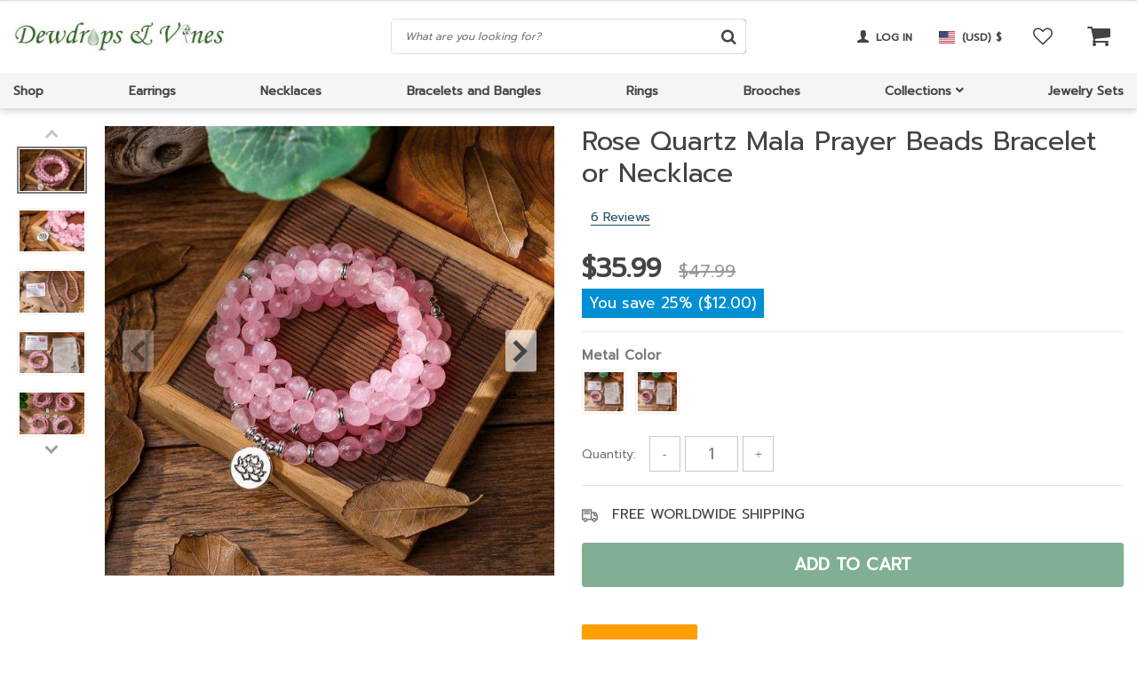

--- FILE ---
content_type: text/html; charset=UTF-8
request_url: https://dewdropsandvines.com/product/rose-quartz-mala-prayer-beads-bracelet-or-necklace/
body_size: 319388
content:
<!DOCTYPE html>
<html lang="en-US" class="no-js" xmlns="http://www.w3.org/1999/html">
<head>
	<meta charset="UTF-8">

	<meta name="viewport" content="width=device-width, initial-scale=1.0, maximum-scale=1.0, user-scalable=no"/>


    <link rel="profile" href="http://gmpg.org/xfn/11" />
	<link rel="pingback" href="https://dewdropsandvines.com/xmlrpc.php" />

	<script>!function(e,c){e[c]=e[c]+(e[c]&&" ")+"quform-js"}(document.documentElement,"className");</script>				<script>document.documentElement.className = document.documentElement.className + ' yes-js js_active js'</script>
			<meta name='robots' content='index, follow, max-image-preview:large, max-snippet:-1, max-video-preview:-1' />

	<!-- This site is optimized with the Yoast SEO plugin v26.5 - https://yoast.com/wordpress/plugins/seo/ -->
	<title>Rose Quartz Mala Prayer Beads Bracelet or Necklace - Dewdrops &amp; Vines</title>
	<meta name="description" content="This Rose Quartz Mala Prayer Beads Bracelet or Necklace can be used for meditating and worn as an accessory." />
	<link rel="canonical" href="https://dewdropsandvines.com/product/rose-quartz-mala-prayer-beads-bracelet-or-necklace/" />
	<meta property="og:locale" content="en_US" />
	<meta property="og:type" content="article" />
	<meta property="og:title" content="Rose Quartz Mala Prayer Beads Bracelet or Necklace - Dewdrops &amp; Vines" />
	<meta property="og:description" content="This Rose Quartz Mala Prayer Beads Bracelet or Necklace can be used for meditating and worn as an accessory." />
	<meta property="og:url" content="https://dewdropsandvines.com/product/rose-quartz-mala-prayer-beads-bracelet-or-necklace/" />
	<meta property="og:site_name" content="Dewdrops &amp; Vines" />
	<meta property="article:modified_time" content="2026-01-08T00:24:42+00:00" />
	<meta property="og:image" content="https://dewdropsandvines.com/wp-content/uploads/2021/09/32897-e2fo23.jpg" />
	<meta property="og:image:width" content="800" />
	<meta property="og:image:height" content="800" />
	<meta property="og:image:type" content="image/jpeg" />
	<meta name="twitter:card" content="summary_large_image" />
	<meta name="twitter:label1" content="Est. reading time" />
	<meta name="twitter:data1" content="2 minutes" />
	<script type="application/ld+json" class="yoast-schema-graph">{"@context":"https://schema.org","@graph":[{"@type":"WebPage","@id":"https://dewdropsandvines.com/product/rose-quartz-mala-prayer-beads-bracelet-or-necklace/","url":"https://dewdropsandvines.com/product/rose-quartz-mala-prayer-beads-bracelet-or-necklace/","name":"Rose Quartz Mala Prayer Beads Bracelet or Necklace - Dewdrops &amp; Vines","isPartOf":{"@id":"https://dewdropsandvines.com/#website"},"primaryImageOfPage":{"@id":"https://dewdropsandvines.com/product/rose-quartz-mala-prayer-beads-bracelet-or-necklace/#primaryimage"},"image":{"@id":"https://dewdropsandvines.com/product/rose-quartz-mala-prayer-beads-bracelet-or-necklace/#primaryimage"},"thumbnailUrl":"https://dewdropsandvines.com/wp-content/uploads/2021/09/32897-e2fo23.jpg","datePublished":"2021-09-01T15:39:26+00:00","dateModified":"2026-01-08T00:24:42+00:00","description":"This Rose Quartz Mala Prayer Beads Bracelet or Necklace can be used for meditating and worn as an accessory.","breadcrumb":{"@id":"https://dewdropsandvines.com/product/rose-quartz-mala-prayer-beads-bracelet-or-necklace/#breadcrumb"},"inLanguage":"en-US","potentialAction":[{"@type":"ReadAction","target":["https://dewdropsandvines.com/product/rose-quartz-mala-prayer-beads-bracelet-or-necklace/"]}]},{"@type":"ImageObject","inLanguage":"en-US","@id":"https://dewdropsandvines.com/product/rose-quartz-mala-prayer-beads-bracelet-or-necklace/#primaryimage","url":"https://dewdropsandvines.com/wp-content/uploads/2021/09/32897-e2fo23.jpg","contentUrl":"https://dewdropsandvines.com/wp-content/uploads/2021/09/32897-e2fo23.jpg","width":800,"height":800,"caption":"Rose Quartz Mala Prayer Beads Bracelet or Necklace"},{"@type":"BreadcrumbList","@id":"https://dewdropsandvines.com/product/rose-quartz-mala-prayer-beads-bracelet-or-necklace/#breadcrumb","itemListElement":[{"@type":"ListItem","position":1,"name":"Home","item":"https://dewdropsandvines.com/"},{"@type":"ListItem","position":2,"name":"Shop","item":"https://dewdropsandvines.com/shop/"},{"@type":"ListItem","position":3,"name":"Rose Quartz Mala Prayer Beads Bracelet or Necklace"}]},{"@type":"WebSite","@id":"https://dewdropsandvines.com/#website","url":"https://dewdropsandvines.com/","name":"Dewdrops &amp; Vines","description":"Jewelry Inspired by Nature","potentialAction":[{"@type":"SearchAction","target":{"@type":"EntryPoint","urlTemplate":"https://dewdropsandvines.com/?s={search_term_string}"},"query-input":{"@type":"PropertyValueSpecification","valueRequired":true,"valueName":"search_term_string"}}],"inLanguage":"en-US"}]}</script>
	<!-- / Yoast SEO plugin. -->


<link rel='dns-prefetch' href='//js.retainful.com' />
<link rel='dns-prefetch' href='//capi-automation.s3.us-east-2.amazonaws.com' />
<link rel='dns-prefetch' href='//connect.facebook.net' />
<link rel="alternate" type="application/rss+xml" title="Dewdrops &amp; Vines &raquo; Rose Quartz Mala Prayer Beads Bracelet or Necklace Comments Feed" href="https://dewdropsandvines.com/product/rose-quartz-mala-prayer-beads-bracelet-or-necklace/feed/" />
<link rel="alternate" title="oEmbed (JSON)" type="application/json+oembed" href="https://dewdropsandvines.com/wp-json/oembed/1.0/embed?url=https%3A%2F%2Fdewdropsandvines.com%2Fproduct%2Frose-quartz-mala-prayer-beads-bracelet-or-necklace%2F" />
<link rel="alternate" title="oEmbed (XML)" type="text/xml+oembed" href="https://dewdropsandvines.com/wp-json/oembed/1.0/embed?url=https%3A%2F%2Fdewdropsandvines.com%2Fproduct%2Frose-quartz-mala-prayer-beads-bracelet-or-necklace%2F&#038;format=xml" />
		<!-- This site uses the Google Analytics by ExactMetrics plugin v8.10.1 - Using Analytics tracking - https://www.exactmetrics.com/ -->
		<!-- Note: ExactMetrics is not currently configured on this site. The site owner needs to authenticate with Google Analytics in the ExactMetrics settings panel. -->
					<!-- No tracking code set -->
				<!-- / Google Analytics by ExactMetrics -->
		<style id='wp-img-auto-sizes-contain-inline-css' type='text/css'>
img:is([sizes=auto i],[sizes^="auto," i]){contain-intrinsic-size:3000px 1500px}
/*# sourceURL=wp-img-auto-sizes-contain-inline-css */
</style>
<link rel='stylesheet' id='currency-selector-css-css' href='//dewdropsandvines.com/wp-content/plugins/alidswoo/assets/css/front/widget-currency-selector.min.css?ver=6.9' type='text/css' media='all' />
<link rel='stylesheet' id='adsw-flags-css' href='//dewdropsandvines.com/wp-content/plugins/alidswoo/assets/css/flags/flags.min.css?ver=6.9' type='text/css' media='all' />
<link rel='stylesheet' id='adsw-fontawesome-css' href='//dewdropsandvines.com/wp-content/plugins/alidswoo/assets/css/icons/fontawesome/style.css?ver=6.9' type='text/css' media='all' />
<link rel='stylesheet' id='plp_single_css-css' href='//dewdropsandvines.com/wp-content/plugins/adsbulkdiscounts/assets/css/single.css?ver=6.9' type='text/css' media='all' />
<style id='wp-emoji-styles-inline-css' type='text/css'>

	img.wp-smiley, img.emoji {
		display: inline !important;
		border: none !important;
		box-shadow: none !important;
		height: 1em !important;
		width: 1em !important;
		margin: 0 0.07em !important;
		vertical-align: -0.1em !important;
		background: none !important;
		padding: 0 !important;
	}
/*# sourceURL=wp-emoji-styles-inline-css */
</style>
<style id='classic-theme-styles-inline-css' type='text/css'>
/*! This file is auto-generated */
.wp-block-button__link{color:#fff;background-color:#32373c;border-radius:9999px;box-shadow:none;text-decoration:none;padding:calc(.667em + 2px) calc(1.333em + 2px);font-size:1.125em}.wp-block-file__button{background:#32373c;color:#fff;text-decoration:none}
/*# sourceURL=/wp-includes/css/classic-themes.min.css */
</style>
<link rel='stylesheet' id='slick_theme_upsell-css' href='https://dewdropsandvines.com/wp-content/plugins/adsupsell/assets/css/slick/slick-theme.css?ver=0.3.17' type='text/css' media='all' />
<link rel='stylesheet' id='slick_css_upsell-css' href='https://dewdropsandvines.com/wp-content/plugins/adsupsell/assets/css/slick/slick.css?ver=0.3.17' type='text/css' media='all' />
<link rel='stylesheet' id='front-adsupsell-style-elgrecowoo-css' href='//dewdropsandvines.com/wp-content/plugins/adsupsell/assets/css/themes/davinciwoo/upsell-style.css?ver=0.3.17' type='text/css' media='all' />
<link rel='stylesheet' id='single-size-guide-css' href='//dewdropsandvines.com/wp-content/plugins/alidswoo/assets/css/front/single-size-guide.min.css?ver=1.7.0.4' type='text/css' media='all' />
<link rel='stylesheet' id='contact-form-7-css' href='https://dewdropsandvines.com/wp-content/plugins/contact-form-7/includes/css/styles.css?ver=6.1.3' type='text/css' media='all' />
<link rel='stylesheet' id='woocommerce-general-css' href='https://dewdropsandvines.com/wp-content/plugins/woocommerce/assets/css/woocommerce.css?ver=10.4.3' type='text/css' media='all' />
<style id='woocommerce-inline-inline-css' type='text/css'>
.woocommerce form .form-row .required { visibility: visible; }
/*# sourceURL=woocommerce-inline-inline-css */
</style>
<link rel='stylesheet' id='quform-css' href='https://dewdropsandvines.com/wp-content/plugins/quform/cache/quform.css?ver=1665661311' type='text/css' media='all' />
<link rel='stylesheet' id='wc-gateway-ppec-frontend-css' href='https://dewdropsandvines.com/wp-content/plugins/woocommerce-gateway-paypal-express-checkout/assets/css/wc-gateway-ppec-frontend.css?ver=2.1.3' type='text/css' media='all' />
<link rel='stylesheet' id='elgrecowoo-all-css' href='https://dewdropsandvines.com/wp-content/themes/elgrecowoo/assets/css/all.min.css?ver=1.3.3' type='text/css' media='all' />
<link rel='stylesheet' id='elgrecowoo-woocommerce-wishlist-css' href='https://dewdropsandvines.com/wp-content/themes/elgrecowoo/include/integrations/wc-yith-wishlist/yith-wishlist.min.css?ver=1.3.3' type='text/css' media='all' />
<link rel='stylesheet' id='wc_stripe_express_checkout_style-css' href='https://dewdropsandvines.com/wp-content/plugins/woocommerce-gateway-stripe/build/express-checkout.css?ver=f49792bd42ded7e3e1cb' type='text/css' media='all' />
<link rel='stylesheet' id='elgrecowoo-css-icons-css' href='https://dewdropsandvines.com/wp-content/themes/elgrecowoo/assets/icons/css/elgrecowoo-icons.min.css?ver=1.3.3' type='text/css' media='all' />
<link rel='stylesheet' id='elgrecowoo-style-css' href='https://dewdropsandvines.com/wp-content/themes/elgrecowoo/style.css?ver=1.3.3' type='text/css' media='all' />
<script type="text/template" id="tmpl-variation-template">
	<div class="woocommerce-variation-description">{{{ data.variation.variation_description }}}</div>
	<div class="woocommerce-variation-price">{{{ data.variation.price_html }}}</div>
	<div class="woocommerce-variation-availability">{{{ data.variation.availability_html }}}</div>
</script>
<script type="text/template" id="tmpl-unavailable-variation-template">
	<p role="alert">Sorry, this product is unavailable. Please choose a different combination.</p>
</script>
<script type="text/javascript" src="https://dewdropsandvines.com/wp-includes/js/jquery/jquery.min.js?ver=3.7.1" id="jquery-core-js"></script>
<script type="text/javascript" src="https://dewdropsandvines.com/wp-content/plugins/woocommerce/assets/js/js-cookie/js.cookie.min.js?ver=2.1.4-wc.10.4.3" id="wc-js-cookie-js" data-wp-strategy="defer"></script>
<script type="text/javascript" id="plp_single-js-extra">
/* <![CDATA[ */
var adsplp = {"ajaxurl":"https://dewdropsandvines.com/wp-admin/admin-ajax.php","post_id":"32897","lan":{"Products added":"Products added","add to cart":"add to cart","add":"add","Subtotal":"Subtotal"}};
//# sourceURL=plp_single-js-extra
/* ]]> */
</script>
<script type="text/javascript" src="//dewdropsandvines.com/wp-content/plugins/adsbulkdiscounts/assets/js/single.js?ver=6.9" id="plp_single-js"></script>
<script type="text/javascript" src="https://dewdropsandvines.com/wp-content/plugins/adsupsell/assets/js/slick/slick.min.js?ver=0.3.17" id="slick_js_upsell-js"></script>
<script type="text/javascript" src="https://dewdropsandvines.com/wp-includes/js/underscore.min.js?ver=1.13.7" id="underscore-js"></script>
<script type="text/javascript" id="wp-util-js-extra">
/* <![CDATA[ */
var _wpUtilSettings = {"ajax":{"url":"/wp-admin/admin-ajax.php"}};
//# sourceURL=wp-util-js-extra
/* ]]> */
</script>
<script type="text/javascript" src="https://dewdropsandvines.com/wp-includes/js/wp-util.min.js?ver=6.9" id="wp-util-js"></script>
<script type="text/javascript" src="https://dewdropsandvines.com/wp-content/plugins/woocommerce/assets/js/jquery-blockui/jquery.blockUI.min.js?ver=2.7.0-wc.10.4.3" id="wc-jquery-blockui-js" data-wp-strategy="defer"></script>
<script type="text/javascript" id="wc-add-to-cart-js-extra">
/* <![CDATA[ */
var wc_add_to_cart_params = {"ajax_url":"/wp-admin/admin-ajax.php","wc_ajax_url":"/?wc-ajax=%%endpoint%%","i18n_view_cart":"View cart","cart_url":"https://dewdropsandvines.com/cart/","is_cart":"","cart_redirect_after_add":"no"};
//# sourceURL=wc-add-to-cart-js-extra
/* ]]> */
</script>
<script type="text/javascript" src="https://dewdropsandvines.com/wp-content/plugins/woocommerce/assets/js/frontend/add-to-cart.min.js?ver=10.4.3" id="wc-add-to-cart-js" defer="defer" data-wp-strategy="defer"></script>
<script type="text/javascript" id="wc-single-product-js-extra">
/* <![CDATA[ */
var wc_single_product_params = {"i18n_required_rating_text":"Please select a rating","i18n_rating_options":["1 of 5 stars","2 of 5 stars","3 of 5 stars","4 of 5 stars","5 of 5 stars"],"i18n_product_gallery_trigger_text":"View full-screen image gallery","review_rating_required":"yes","flexslider":{"rtl":false,"animation":"slide","smoothHeight":true,"directionNav":false,"controlNav":"thumbnails","slideshow":false,"animationSpeed":500,"animationLoop":false,"allowOneSlide":false},"zoom_enabled":"","zoom_options":[],"photoswipe_enabled":"","photoswipe_options":{"shareEl":false,"closeOnScroll":false,"history":false,"hideAnimationDuration":0,"showAnimationDuration":0},"flexslider_enabled":"","i18n_required_reviews_author_error":"Field \"Name\" is required","i18n_required_reviews_email_error":"Field \"Email\" is required","i18n_required_reviews_text_error":"Field \"Your review\" is required","i18n_required_reviews_terms_conditions_error":"Please accept Terms & Conditions by checking the box"};
//# sourceURL=wc-single-product-js-extra
/* ]]> */
</script>
<script type="text/javascript" src="https://dewdropsandvines.com/wp-content/plugins/woocommerce/assets/js/frontend/single-product.min.js?ver=10.4.3" id="wc-single-product-js" defer="defer" data-wp-strategy="defer"></script>
<script type="text/javascript" id="woocommerce-js-extra">
/* <![CDATA[ */
var woocommerce_params = {"ajax_url":"/wp-admin/admin-ajax.php","wc_ajax_url":"/?wc-ajax=%%endpoint%%","i18n_password_show":"Show password","i18n_password_hide":"Hide password"};
//# sourceURL=woocommerce-js-extra
/* ]]> */
</script>
<script type="text/javascript" src="https://dewdropsandvines.com/wp-content/plugins/woocommerce/assets/js/frontend/woocommerce.min.js?ver=10.4.3" id="woocommerce-js" defer="defer" data-wp-strategy="defer"></script>
<script type="text/javascript" id="rnoc_track-user-cart-js-extra">
/* <![CDATA[ */
var retainful_cart_data = {"ajax_url":"https://dewdropsandvines.com/wp-admin/admin-ajax.php","jquery_url":"https://dewdropsandvines.com/wp-includes/js/jquery/jquery.js","ip":"3.145.62.128","version":"2.6.43","public_key":"9094bde6-a1de-4070-a9fd-7e14eaa5d075","api_url":"https://api.retainful.com/v1/woocommerce/webhooks/checkout","billing_email":"","tracking_element_selector":"retainful-abandoned-cart-data","cart_tracking_engine":"js","products":{"productId":32897,"handle":"4000146129013","title":"Rose Quartz Mala Prayer Beads Bracelet or Necklace","selectedVariantId":"","variants":[{"Id":32898,"Title":"Rose Quartz Mala Prayer Beads Bracelet or Necklace","Sku":"4000146129013","InventoryQuantity":1175,"InventoryPolicy":true,"InventoryStatus":true},{"Id":32901,"Title":"Rose Quartz Mala Prayer Beads Bracelet or Necklace","Sku":"4000146129013","InventoryQuantity":1175,"InventoryPolicy":true,"InventoryStatus":true}],"totalAvailable":0}};
//# sourceURL=rnoc_track-user-cart-js-extra
/* ]]> */
</script>
<script src='https://js.retainful.com/woocommerce/v2/retainful.js?ver=2.6.43' id='rnoc_track-user-cart-js' data-cfasync='false' defer></script><script type="text/javascript" id="rnoc_popup-coupon-js-extra">
/* <![CDATA[ */
var retainful_popup_data = {"ajax_url":"https://dewdropsandvines.com/wp-admin/admin-ajax.php","version":"2.6.43","popup_redirect_timeout":"1500"};
//# sourceURL=rnoc_popup-coupon-js-extra
/* ]]> */
</script>
<script type="text/javascript" src="https://dewdropsandvines.com/wp-content/plugins/retainful-next-order-coupon-for-woocommerce/src/assets/js/popup_coupon.js?ver=2.6.43" id="rnoc_popup-coupon-js"></script>
<script type="text/javascript" id="ajax-test-js-extra">
/* <![CDATA[ */
var the_ajax_script = {"ajaxurl":"https://dewdropsandvines.com/wp-admin/admin-ajax.php"};
//# sourceURL=ajax-test-js-extra
/* ]]> */
</script>
<script type="text/javascript" src="https://dewdropsandvines.com/wp-content/plugins/pinterest-site-verification//verification.js?ver=6.9" id="ajax-test-js"></script>
<link rel="https://api.w.org/" href="https://dewdropsandvines.com/wp-json/" /><link rel="alternate" title="JSON" type="application/json" href="https://dewdropsandvines.com/wp-json/wp/v2/product/32897" /><link rel="EditURI" type="application/rsd+xml" title="RSD" href="https://dewdropsandvines.com/xmlrpc.php?rsd" />
<meta name="generator" content="WordPress 6.9" />
<meta name="generator" content="WooCommerce 10.4.3" />
<link rel='shortlink' href='https://dewdropsandvines.com/?p=32897' />
<link id="global" href="//dewdropsandvines.com/wp-content/plugins/alidswoo/assets/css/front/adsw-style.min.css?ver=1.7.0.4" rel="stylesheet" type="text/css"/>
<link id="baguetteBox" href="//dewdropsandvines.com/wp-content/plugins/alidswoo/assets/css/front/baguetteBox.min.css?ver=1.7.0.4" rel="stylesheet" type="text/css"/>

		<!-- GA Google Analytics @ https://m0n.co/ga -->
		<script async src="https://www.googletagmanager.com/gtag/js?id=UA-147241360-1"></script>
		<script>
			window.dataLayer = window.dataLayer || [];
			function gtag(){dataLayer.push(arguments);}
			gtag('js', new Date());
			gtag('config', 'UA-147241360-1');
		</script>

	<!-- Global site tag (gtag.js) - Google Ads: 10842584960 --> <script async src="https://www.googletagmanager.com/gtag/js?id=AW-10842584960"></script> <script> window.dataLayer = window.dataLayer || []; function gtag(){dataLayer.push(arguments);} gtag('js', new Date()); gtag('config', 'AW-10842584960'); </script>
<!-- Event snippet for Website sale conversion page --> <script> gtag('event', 'conversion', { 'send_to': 'AW-10842584960/h6bqCPCGjZIDEIDvkrIo', 'transaction_id': '' }); </script>	<noscript><style>.woocommerce-product-gallery{ opacity: 1 !important; }</style></noscript>
				<script  type="text/javascript">
				!function(f,b,e,v,n,t,s){if(f.fbq)return;n=f.fbq=function(){n.callMethod?
					n.callMethod.apply(n,arguments):n.queue.push(arguments)};if(!f._fbq)f._fbq=n;
					n.push=n;n.loaded=!0;n.version='2.0';n.queue=[];t=b.createElement(e);t.async=!0;
					t.src=v;s=b.getElementsByTagName(e)[0];s.parentNode.insertBefore(t,s)}(window,
					document,'script','https://connect.facebook.net/en_US/fbevents.js');
			</script>
			<!-- WooCommerce Facebook Integration Begin -->
			<script  type="text/javascript">

				fbq('init', '184102952071916', {}, {
    "agent": "woocommerce_0-10.4.3-3.5.15"
});

				document.addEventListener( 'DOMContentLoaded', function() {
					// Insert placeholder for events injected when a product is added to the cart through AJAX.
					document.body.insertAdjacentHTML( 'beforeend', '<div class=\"wc-facebook-pixel-event-placeholder\"></div>' );
				}, false );

			</script>
			<!-- WooCommerce Facebook Integration End -->
			<link rel="icon" href="https://dewdropsandvines.com/wp-content/uploads/2020/05/cropped-Dewdrops_logo3_TopDown_NATURE-32x32.jpg" sizes="32x32" />
<link rel="icon" href="https://dewdropsandvines.com/wp-content/uploads/2020/05/cropped-Dewdrops_logo3_TopDown_NATURE-192x192.jpg" sizes="192x192" />
<link rel="apple-touch-icon" href="https://dewdropsandvines.com/wp-content/uploads/2020/05/cropped-Dewdrops_logo3_TopDown_NATURE-180x180.jpg" />
<meta name="msapplication-TileImage" content="https://dewdropsandvines.com/wp-content/uploads/2020/05/cropped-Dewdrops_logo3_TopDown_NATURE-270x270.jpg" />
<style id="kirki-inline-styles">.comment-reply-title,.search_form .search_item a,.search_page_results h3 span.search-query,.search_page_results p span.search-query,.shop-mobile-menu-wrap ul li.title2 a,a,a:visited,ul.nav-dropdown-default>li.menu-item.current-menu-item>a,ul.slider-menu>li.menu-item.current-menu-item>a{color:#22516C;}.category_list a.active,.contacts-social-widget a,.contacts-social-widget a i{color:#22516C!important;}.category_list a.active:after{background:#22516C;}.comment-reply-title:hover,.header-currency-switcher .dropdown-menu li a:hover,.search_form .search_item a:hover,.shop-mobile-menu-wrap ul li.title2 a:hover,.widget_product_categories a:hover,a:hover{color:#213957;}.contacts-social-widget a i:hover,.contacts-social-widget a:hover{color:#213957!important;}.widget_product_categories a:hover + .arrow-right:before,.widget_product_categories a:hover:before{border-color:#213957!important;}.btn-primary,.woocommerce #respond input#submit.alt,.woocommerce a.button.alt,.woocommerce button.button.alt,.woocommerce input.button.alt,.woocommerce-page .wc-block-components-button{background-color:#F53B3B;border-color:#F53B3B;}.btn-primary.disabled,.btn-primary:disabled,.btn-primary:hover, .btn-primary:focus, .btn-primary:active,.btn-primary:not(:disabled):not(.disabled).active:focus,.btn-primary:not(:disabled):not(.disabled):active:focus,.woocommerce #respond input#submit.alt,.woocommerce #respond input#submit.alt:focus,.woocommerce #respond input#submit.alt:hover,.woocommerce a.button.alt:active,.woocommerce a.button.alt:focus,.woocommerce a.button.alt:hover,.woocommerce button.button.alt:active,.woocommerce button.button.alt:focus,.woocommerce button.button.alt:hover,.woocommerce input.button.alt:active,.woocommerce input.button.alt:focus,.woocommerce input.button.alt:hover,.woocommerce-page .wc-block-components-button:hover{background-color:#d0112b;border-color:#d0112b;}.btn-primary,.woocommerce #respond input#submit.alt,.woocommerce a.button.alt,.woocommerce button.button.alt,.woocommerce input.button.alt{color:#FFFFFF!important;}.btn-primary.disabled,.btn-primary:disabled,.btn-primary:hover, .btn-primary:focus, .btn-primary:active,.btn-primary:not(:disabled):not(.disabled).active:focus,.btn-primary:not(:disabled):not(.disabled):active:focus,.woocommerce #respond input#submit.alt,.woocommerce #respond input#submit.alt:focus,.woocommerce #respond input#submit.alt:hover,.woocommerce a.button.alt:active,.woocommerce a.button.alt:focus,.woocommerce a.button.alt:hover,.woocommerce button.button.alt:active,.woocommerce button.button.alt:focus,.woocommerce button.button.alt:hover,.woocommerce input.button.alt:active,.woocommerce input.button.alt:focus,.woocommerce input.button.alt:hover{color:#FFFFFF!important;}.btn-secondary,.button.wc-forward,.pagination.categories-pagination .page-numbers li .page-numbers,.pagination.load-more .page-numbers li.go-next a,.scope2{background-color:#444444!important;color:#ffffff!important;}.btn-secondary,.button.wc-forward,.pagination.categories-pagination .page-numbers li .page-numbers,.pagination.load-more .page-numbers li.go-next a{border-color:#444444!important;}.btn-secondary.disabled,.btn-secondary.disabled:hover,.btn-secondary:active,.btn-secondary:disabled,.btn-secondary:disabled:hover,.btn-secondary:focus,.btn-secondary:hover,.btn-secondary:not(:disabled):not(.disabled).active:focus,.btn-secondary:not(:disabled):not(.disabled):active:focus,.button.wc-forward.disabled,.button.wc-forward.disabled:hover,.button.wc-forward:active,.button.wc-forward:disabled,.button.wc-forward:disabled:hover,.button.wc-forward:focus,.button.wc-forward:hover,.button.wc-forward:not(:disabled):not(.disabled).active:focus,.button.wc-forward:not(:disabled):not(.disabled):active:focus,.pagination.categories-pagination .page-numbers li .page-numbers.current,.pagination.categories-pagination .page-numbers li .page-numbers:hover,.pagination.load-more .page-numbers li.go-next a:hover,.scope2:hover{background-color:#676767!important;color:#FFFFFF!important;}.btn-secondary.disabled,.btn-secondary.disabled:hover,.btn-secondary:active,.btn-secondary:disabled,.btn-secondary:disabled:hover,.btn-secondary:focus,.btn-secondary:hover,.btn-secondary:not(:disabled):not(.disabled).active:focus,.btn-secondary:not(:disabled):not(.disabled):active:focus,.button.wc-forward.disabled,.button.wc-forward.disabled:hover,.button.wc-forward:active,.button.wc-forward:disabled,.button.wc-forward:disabled:hover,.button.wc-forward:focus,.button.wc-forward:hover,.button.wc-forward:not(:disabled):not(.disabled).active:focus,.button.wc-forward:not(:disabled):not(.disabled):active:focus,.pagination.categories-pagination .page-numbers li .page-numbers.current,.pagination.categories-pagination .page-numbers li .page-numbers:hover,.pagination.load-more .page-numbers li.go-next a:hover{border-color:#676767!important;}.block-title,.instagram-block .block-title a, .block-title a:hover,.subscribe-title,.testimonials-slider .item-right h4{color:#444444!important;}.header-main .site-logo-wrap{width:240px;}.header-cart .cart-count{background-color:#F53B3B;color:#FFFFFF;}.main-slider .btn-primary{background-color:#91c7a5;border-color:#91c7a5;color:#FFFFFF!important;}.main-slider .btn-primary.disabled,.main-slider .btn-primary:disabled,.main-slider .btn-primary:hover, .main-slider .btn-primary:focus, .main-slider .btn-primary:active,.main-slider .btn-primary:not(:disabled):not(.disabled).active:focus,.main-slider .btn-primary:not(:disabled):not(.disabled):active:focus{background-color:#3a7854;border-color:#3a7854;color:#FFFFFF!important;}.main-slider .btn-transparent{border-color:#444444;color:#444444!important;}.main-slider .btn-transparent.disabled,.main-slider .btn-transparent:disabled,.main-slider .btn-transparent:hover, .main-slider .btn-transparent:focus, .main-slider .btn-transparent:active,.main-slider .btn-transparent:not(:disabled):not(.disabled).active:focus,.main-slider .btn-transparent:not(:disabled):not(.disabled):active:focus{background-color:#222222;border-color:#222222;color:#FFFFFF!important;}#subscribe-form-block{background-color:#F7F7F8;}.footer-wrapper{background-color:#d9f6ea;}.footer-widgets .widget-title{color:#444444;}.footer-widgets{color:#444444;}.footer-widgets .widget a{color:#444444;}.footer-widgets .widget a:hover, .footer-widgets .widget a:active, .footer-widgets .widget a:focus{color:#999999;}.footer-absolute-primary{color:#444444;}.footer-absolute-secondary{color:#444444;}.footer-absolute{background-color:#FFFFFF;}.back-to-top{color:#9B9B9B;background-color:#FFFFFF;border-color:#9B9B9B;-webkit-border-radius:3px;-moz-border-radius:3px;border-radius:3px;}.back-to-top:hover{color:#FFFFFF;background-color:#9B9B9B;border-color:#9B9B9B;}#header-blog .blog-logo-wrap{width:251px;}.blog-footer-absolute-primary{color:#999999;}.blog-footer-absolute-secondary{color:#FFFFFF;}.footer-blog{background-color:#242424;}.btn-blog.btn-primary{background-color:#F53B3B;border-color:#F53B3B;color:#FFFFFF!important;}.btn-blog.btn-primary.disabled,.btn-blog.btn-primary:disabled,.btn-blog.btn-primary:hover, .btn-blog.btn-primary:focus, .btn-blog.btn-primary:active,.btn-blog.btn-primary:not(:disabled):not(.disabled).active:focus,.btn-blog.btn-primary:not(:disabled):not(.disabled):active:focus{background-color:#d0112b;border-color:#d0112b;color:#FFFFFF!important;}.blog .btn-secondary,.btn-blog.btn-secondary{background-color:#444444!important;border-color:#444444!important;color:#ffffff!important;}.blog .btn-secondary:active,.blog .btn-secondary:focus,.blog .btn-secondary:hover,.blog .btn-secondary:not(:disabled):not(.disabled).active:focus,.blog .btn-secondary:not(:disabled):not(.disabled):active:focus,.btn-blog.btn-secondary:active,.btn-blog.btn-secondary:focus,.btn-blog.btn-secondary:hover,.btn-blog.btn-secondary:not(:disabled):not(.disabled).active:focus,.btn-blog.btn-secondary:not(:disabled):not(.disabled):active:focus{background-color:#676767!important;border-color:#676767!important;color:#FFFFFF!important;}.woocommerce div.product .product-raiting-count .rating-status-row .review-status-percent span,.woocommerce div.product .product-raiting-count .woocommerce-product-rating .review-enjoyed span,.woocommerce div.product .stock,.woocommerce div.product p.price, .woocommerce div.product span.price,.woocommerce.single-product div.product p.price, .woocommerce.single-product div.product span.price{color:#444444;}.onsale{background-color:#82c882;color:#444444;}.woocommerce .star-rating span, .woocommerce p.stars:hover a::before, .woocommerce p.stars.selected a.active::before, .woocommerce p.stars.selected a:not(.active)::before{color:#6dab6d;}.woocommerce .star-rating::before, .woocommerce p.stars a::before, .woocommerce p.stars a:hover~a::before, .woocommerce p.stars.selected a.active~a::before{color:#aac5aa;}.products-front > div:nth-last-of-type(even), .product-footer .single-product-products:nth-child(odd){background-color:#f6f6f7;}.btn-primary.single_add_to_cart_button{background-color:#29c160;border-color:#29c160;color:#FFFFFF!important;}.btn-primary.single_add_to_cart_button.disabled,.btn-primary.single_add_to_cart_button:disabled,.btn-primary.single_add_to_cart_button:hover, .btn-primary.single_add_to_cart_button:focus, .btn-primary.single_add_to_cart_button:active,.btn-primary.single_add_to_cart_button:not(:disabled):not(.disabled).active:focus,.btn-primary.single_add_to_cart_button:not(:disabled):not(.disabled):active:focus{background-color:#3c8559;border-color:#3c8559;color:#ffffff!important;}.features-wrap{background-color:#F7F7F8;}.feature .title{color:#444444;}.feature .text{color:#444444;}.product-summary .yousave_block{background-color:#008fd3;color:#ffffff;}.woocommerce div.product .woocommerce-add-to-cart-group p.stock{color:#50c450;}.commentlist .i-recommend-this-product{color:#5698d5;}</style><!--
Plugin: Pinterest meta tag Site Verification Plugin
Tracking Code.

-->

<meta name="p:domain_verify" content="ee2410a367f6ff70d416a5d035622eb0"/>
        
	<!--[if lt IE 9]>
	<script src="//html5shiv.googlecode.com/svn/trunk/html5.js"></script>
	<script src="//cdnjs.cloudflare.com/ajax/libs/respond.js/1.4.2/respond.js"></script>
    <![endif]-->

    <style>body{font-family: 'Prompt', sans-serif;}</style><link rel='stylesheet' id='jquery-selectBox-css' href='https://dewdropsandvines.com/wp-content/plugins/yith-woocommerce-wishlist/assets/css/jquery.selectBox.css?ver=1.2.0' type='text/css' media='all' />
<link rel='stylesheet' id='woocommerce_prettyPhoto_css-css' href='//dewdropsandvines.com/wp-content/plugins/woocommerce/assets/css/prettyPhoto.css?ver=3.1.6' type='text/css' media='all' />
<link rel='stylesheet' id='yith-wcwl-main-css' href='https://dewdropsandvines.com/wp-content/plugins/yith-woocommerce-wishlist/assets/css/style.css?ver=4.11.0' type='text/css' media='all' />
<style id='yith-wcwl-main-inline-css' type='text/css'>
 :root { --rounded-corners-radius: 16px; --add-to-cart-rounded-corners-radius: 16px; --feedback-duration: 3s } 
 :root { --rounded-corners-radius: 16px; --add-to-cart-rounded-corners-radius: 16px; --feedback-duration: 3s } 
 :root { --rounded-corners-radius: 16px; --add-to-cart-rounded-corners-radius: 16px; --feedback-duration: 3s } 
 :root { --rounded-corners-radius: 16px; --add-to-cart-rounded-corners-radius: 16px; --feedback-duration: 3s } 
 :root { --rounded-corners-radius: 16px; --add-to-cart-rounded-corners-radius: 16px; --feedback-duration: 3s } 
 :root { --rounded-corners-radius: 16px; --add-to-cart-rounded-corners-radius: 16px; --feedback-duration: 3s } 
 :root { --rounded-corners-radius: 16px; --add-to-cart-rounded-corners-radius: 16px; --feedback-duration: 3s } 
 :root { --rounded-corners-radius: 16px; --add-to-cart-rounded-corners-radius: 16px; --feedback-duration: 3s } 
 :root { --rounded-corners-radius: 16px; --add-to-cart-rounded-corners-radius: 16px; --feedback-duration: 3s } 
/*# sourceURL=yith-wcwl-main-inline-css */
</style>
<style id='global-styles-inline-css' type='text/css'>
:root{--wp--preset--aspect-ratio--square: 1;--wp--preset--aspect-ratio--4-3: 4/3;--wp--preset--aspect-ratio--3-4: 3/4;--wp--preset--aspect-ratio--3-2: 3/2;--wp--preset--aspect-ratio--2-3: 2/3;--wp--preset--aspect-ratio--16-9: 16/9;--wp--preset--aspect-ratio--9-16: 9/16;--wp--preset--color--black: #000000;--wp--preset--color--cyan-bluish-gray: #abb8c3;--wp--preset--color--white: #ffffff;--wp--preset--color--pale-pink: #f78da7;--wp--preset--color--vivid-red: #cf2e2e;--wp--preset--color--luminous-vivid-orange: #ff6900;--wp--preset--color--luminous-vivid-amber: #fcb900;--wp--preset--color--light-green-cyan: #7bdcb5;--wp--preset--color--vivid-green-cyan: #00d084;--wp--preset--color--pale-cyan-blue: #8ed1fc;--wp--preset--color--vivid-cyan-blue: #0693e3;--wp--preset--color--vivid-purple: #9b51e0;--wp--preset--gradient--vivid-cyan-blue-to-vivid-purple: linear-gradient(135deg,rgb(6,147,227) 0%,rgb(155,81,224) 100%);--wp--preset--gradient--light-green-cyan-to-vivid-green-cyan: linear-gradient(135deg,rgb(122,220,180) 0%,rgb(0,208,130) 100%);--wp--preset--gradient--luminous-vivid-amber-to-luminous-vivid-orange: linear-gradient(135deg,rgb(252,185,0) 0%,rgb(255,105,0) 100%);--wp--preset--gradient--luminous-vivid-orange-to-vivid-red: linear-gradient(135deg,rgb(255,105,0) 0%,rgb(207,46,46) 100%);--wp--preset--gradient--very-light-gray-to-cyan-bluish-gray: linear-gradient(135deg,rgb(238,238,238) 0%,rgb(169,184,195) 100%);--wp--preset--gradient--cool-to-warm-spectrum: linear-gradient(135deg,rgb(74,234,220) 0%,rgb(151,120,209) 20%,rgb(207,42,186) 40%,rgb(238,44,130) 60%,rgb(251,105,98) 80%,rgb(254,248,76) 100%);--wp--preset--gradient--blush-light-purple: linear-gradient(135deg,rgb(255,206,236) 0%,rgb(152,150,240) 100%);--wp--preset--gradient--blush-bordeaux: linear-gradient(135deg,rgb(254,205,165) 0%,rgb(254,45,45) 50%,rgb(107,0,62) 100%);--wp--preset--gradient--luminous-dusk: linear-gradient(135deg,rgb(255,203,112) 0%,rgb(199,81,192) 50%,rgb(65,88,208) 100%);--wp--preset--gradient--pale-ocean: linear-gradient(135deg,rgb(255,245,203) 0%,rgb(182,227,212) 50%,rgb(51,167,181) 100%);--wp--preset--gradient--electric-grass: linear-gradient(135deg,rgb(202,248,128) 0%,rgb(113,206,126) 100%);--wp--preset--gradient--midnight: linear-gradient(135deg,rgb(2,3,129) 0%,rgb(40,116,252) 100%);--wp--preset--font-size--small: 13px;--wp--preset--font-size--medium: 20px;--wp--preset--font-size--large: 36px;--wp--preset--font-size--x-large: 42px;--wp--preset--spacing--20: 0.44rem;--wp--preset--spacing--30: 0.67rem;--wp--preset--spacing--40: 1rem;--wp--preset--spacing--50: 1.5rem;--wp--preset--spacing--60: 2.25rem;--wp--preset--spacing--70: 3.38rem;--wp--preset--spacing--80: 5.06rem;--wp--preset--shadow--natural: 6px 6px 9px rgba(0, 0, 0, 0.2);--wp--preset--shadow--deep: 12px 12px 50px rgba(0, 0, 0, 0.4);--wp--preset--shadow--sharp: 6px 6px 0px rgba(0, 0, 0, 0.2);--wp--preset--shadow--outlined: 6px 6px 0px -3px rgb(255, 255, 255), 6px 6px rgb(0, 0, 0);--wp--preset--shadow--crisp: 6px 6px 0px rgb(0, 0, 0);}:where(.is-layout-flex){gap: 0.5em;}:where(.is-layout-grid){gap: 0.5em;}body .is-layout-flex{display: flex;}.is-layout-flex{flex-wrap: wrap;align-items: center;}.is-layout-flex > :is(*, div){margin: 0;}body .is-layout-grid{display: grid;}.is-layout-grid > :is(*, div){margin: 0;}:where(.wp-block-columns.is-layout-flex){gap: 2em;}:where(.wp-block-columns.is-layout-grid){gap: 2em;}:where(.wp-block-post-template.is-layout-flex){gap: 1.25em;}:where(.wp-block-post-template.is-layout-grid){gap: 1.25em;}.has-black-color{color: var(--wp--preset--color--black) !important;}.has-cyan-bluish-gray-color{color: var(--wp--preset--color--cyan-bluish-gray) !important;}.has-white-color{color: var(--wp--preset--color--white) !important;}.has-pale-pink-color{color: var(--wp--preset--color--pale-pink) !important;}.has-vivid-red-color{color: var(--wp--preset--color--vivid-red) !important;}.has-luminous-vivid-orange-color{color: var(--wp--preset--color--luminous-vivid-orange) !important;}.has-luminous-vivid-amber-color{color: var(--wp--preset--color--luminous-vivid-amber) !important;}.has-light-green-cyan-color{color: var(--wp--preset--color--light-green-cyan) !important;}.has-vivid-green-cyan-color{color: var(--wp--preset--color--vivid-green-cyan) !important;}.has-pale-cyan-blue-color{color: var(--wp--preset--color--pale-cyan-blue) !important;}.has-vivid-cyan-blue-color{color: var(--wp--preset--color--vivid-cyan-blue) !important;}.has-vivid-purple-color{color: var(--wp--preset--color--vivid-purple) !important;}.has-black-background-color{background-color: var(--wp--preset--color--black) !important;}.has-cyan-bluish-gray-background-color{background-color: var(--wp--preset--color--cyan-bluish-gray) !important;}.has-white-background-color{background-color: var(--wp--preset--color--white) !important;}.has-pale-pink-background-color{background-color: var(--wp--preset--color--pale-pink) !important;}.has-vivid-red-background-color{background-color: var(--wp--preset--color--vivid-red) !important;}.has-luminous-vivid-orange-background-color{background-color: var(--wp--preset--color--luminous-vivid-orange) !important;}.has-luminous-vivid-amber-background-color{background-color: var(--wp--preset--color--luminous-vivid-amber) !important;}.has-light-green-cyan-background-color{background-color: var(--wp--preset--color--light-green-cyan) !important;}.has-vivid-green-cyan-background-color{background-color: var(--wp--preset--color--vivid-green-cyan) !important;}.has-pale-cyan-blue-background-color{background-color: var(--wp--preset--color--pale-cyan-blue) !important;}.has-vivid-cyan-blue-background-color{background-color: var(--wp--preset--color--vivid-cyan-blue) !important;}.has-vivid-purple-background-color{background-color: var(--wp--preset--color--vivid-purple) !important;}.has-black-border-color{border-color: var(--wp--preset--color--black) !important;}.has-cyan-bluish-gray-border-color{border-color: var(--wp--preset--color--cyan-bluish-gray) !important;}.has-white-border-color{border-color: var(--wp--preset--color--white) !important;}.has-pale-pink-border-color{border-color: var(--wp--preset--color--pale-pink) !important;}.has-vivid-red-border-color{border-color: var(--wp--preset--color--vivid-red) !important;}.has-luminous-vivid-orange-border-color{border-color: var(--wp--preset--color--luminous-vivid-orange) !important;}.has-luminous-vivid-amber-border-color{border-color: var(--wp--preset--color--luminous-vivid-amber) !important;}.has-light-green-cyan-border-color{border-color: var(--wp--preset--color--light-green-cyan) !important;}.has-vivid-green-cyan-border-color{border-color: var(--wp--preset--color--vivid-green-cyan) !important;}.has-pale-cyan-blue-border-color{border-color: var(--wp--preset--color--pale-cyan-blue) !important;}.has-vivid-cyan-blue-border-color{border-color: var(--wp--preset--color--vivid-cyan-blue) !important;}.has-vivid-purple-border-color{border-color: var(--wp--preset--color--vivid-purple) !important;}.has-vivid-cyan-blue-to-vivid-purple-gradient-background{background: var(--wp--preset--gradient--vivid-cyan-blue-to-vivid-purple) !important;}.has-light-green-cyan-to-vivid-green-cyan-gradient-background{background: var(--wp--preset--gradient--light-green-cyan-to-vivid-green-cyan) !important;}.has-luminous-vivid-amber-to-luminous-vivid-orange-gradient-background{background: var(--wp--preset--gradient--luminous-vivid-amber-to-luminous-vivid-orange) !important;}.has-luminous-vivid-orange-to-vivid-red-gradient-background{background: var(--wp--preset--gradient--luminous-vivid-orange-to-vivid-red) !important;}.has-very-light-gray-to-cyan-bluish-gray-gradient-background{background: var(--wp--preset--gradient--very-light-gray-to-cyan-bluish-gray) !important;}.has-cool-to-warm-spectrum-gradient-background{background: var(--wp--preset--gradient--cool-to-warm-spectrum) !important;}.has-blush-light-purple-gradient-background{background: var(--wp--preset--gradient--blush-light-purple) !important;}.has-blush-bordeaux-gradient-background{background: var(--wp--preset--gradient--blush-bordeaux) !important;}.has-luminous-dusk-gradient-background{background: var(--wp--preset--gradient--luminous-dusk) !important;}.has-pale-ocean-gradient-background{background: var(--wp--preset--gradient--pale-ocean) !important;}.has-electric-grass-gradient-background{background: var(--wp--preset--gradient--electric-grass) !important;}.has-midnight-gradient-background{background: var(--wp--preset--gradient--midnight) !important;}.has-small-font-size{font-size: var(--wp--preset--font-size--small) !important;}.has-medium-font-size{font-size: var(--wp--preset--font-size--medium) !important;}.has-large-font-size{font-size: var(--wp--preset--font-size--large) !important;}.has-x-large-font-size{font-size: var(--wp--preset--font-size--x-large) !important;}
/*# sourceURL=global-styles-inline-css */
</style>
<link rel='stylesheet' id='wc-stripe-blocks-checkout-style-css' href='https://dewdropsandvines.com/wp-content/plugins/woocommerce-gateway-stripe/build/upe-blocks.css?ver=1e1661bb3db973deba05' type='text/css' media='all' />
<link rel='stylesheet' id='wc-blocks-style-css' href='https://dewdropsandvines.com/wp-content/plugins/woocommerce/assets/client/blocks/wc-blocks.css?ver=wc-10.4.3' type='text/css' media='all' />
<link rel='stylesheet' id='elgrecowoo-css-main-font-css' href='https://fonts.googleapis.com/css?family=Prompt&#038;display=swap&#038;ver=1.3.3' type='text/css' media='all' />
<link rel='stylesheet' id='wcqb-button-presets-css' href='https://dewdropsandvines.com/wp-content/plugins/woocommerce-quick-buy/assets/css/button-presets.css?ver=6.9' type='text/css' media='all' />
<style id='wcqb-button-presets-inline-css' type='text/css'>
.quick_buy_a_tag{}

.quick_buy_button_tag{}

.quick_buy_button{}

/*# sourceURL=wcqb-button-presets-inline-css */
</style>
<link rel='stylesheet' id='adswst-css-social-icons-css' href='//dewdropsandvines.com/wp-content/plugins/alids-social-tools/assets/css/social-icons.min.css?ver=1.1.1' type='text/css' media='all' />
<link rel='stylesheet' id='adswth-widget-social-icons-css' href='//dewdropsandvines.com/wp-content/plugins/alids-social-tools/assets/css/widget-social-icons.min.css?ver=1.1.1' type='text/css' media='all' />
<link rel='stylesheet' id='wc-stripe-upe-classic-css' href='https://dewdropsandvines.com/wp-content/plugins/woocommerce-gateway-stripe/build/upe-classic.css?ver=10.2.0' type='text/css' media='all' />
<link rel='stylesheet' id='stripelink_styles-css' href='https://dewdropsandvines.com/wp-content/plugins/woocommerce-gateway-stripe/assets/css/stripe-link.css?ver=10.2.0' type='text/css' media='all' />
</head>
<body class="wp-singular product-template-default single single-product postid-32897 wp-theme-elgrecowoo theme-elgrecowoo woocommerce woocommerce-page woocommerce-no-js">
    <a class="skip-link screen-reader-text" href="#main">Skip to content</a>

    <div id="wrapper" class="sticky-scroll">

        <script type="application/ld+json">
        {"@context":"https:\/\/schema.org\/","@type":"Organization","name":"dewdropsandvines.com","url":"https:\/\/dewdropsandvines.com","logo":"https:\/\/dewdropsandvines.com\/wp-content\/uploads\/2020\/11\/Dewdrops_logo3_NATURE_Nov2020.jpg","contactPoint":{"@type":"ContactPoint","contactType":"customer support","email":"googonegirl@gmail.com","url":"https:\/\/dewdropsandvines.com"},"sameAs":[]}    </script>

    <script type="application/ld+json">
        {"@context":"https:\/\/schema.org\/","@type":"WebSite","url":"https:\/\/dewdropsandvines.com","potentialAction":{"@type":"SearchAction","target":"https:\/\/dewdropsandvines.com\/?post_type=product&s={s}","query-input":"required name=s"}}    </script>
            <header id="header" class="header">
            <div class="header-wrapper">
	            <div id="main-bar" class="header-main">
    <div class="container px-xs-px-0">
        <div class="fw-block" data-sizes='["xs", "sm", "md", "lg"]'>
            <div class="fw-back">
                <div class="row align-items-center justify-content-between mx-xs-px-0 mx-sm-px-0 mx-md-px-0 mx-lg-px-0">
                    <div class="col-auto d-xl-none px-0"><button id="mobile-menu-switch" class="mobile-menu-switch d-block py-px-10 px-xs-px-10  px-sm-px-15 px-md-px-15 px-lg-px-15"><span></span><span></span><span></span></button></div>
                    <div class="col-auto col-xl-3">
                        <div class="site-logo-wrap d-flex align-items-center" >
    <a href="https://dewdropsandvines.com/"><img class="site-logo img-fluid" src="https://dewdropsandvines.com/wp-content/uploads/2020/11/Dewdrops_logo3_NATURE_Nov2020.jpg" alt="" /></a>
</div>                    </div>
                    <div class="col-auto">
                        <div>
    <div class="search-container d-flex align-items-center h-100 shade-focus">
        <form action="https://dewdropsandvines.com/" class="w-100">
            <div class="search-input-container">
                <input type="hidden" name="post_type" value="product" />
                                <input
                        class="search-field js-autocomplete-search"
                        autocomplete="off"
                        name="s"
                        type="text"
                        value=""
                                                placeholder="What are you looking for?"
                                        />
                <div class="scopes">
                    <span class="scope"><i class="icon-search"></i></span>
                    <span class="clear-search"><i class="icon-x"></i></span>
                    <span class="scope2"><i class="icon-search"></i></span>
                </div>
                <div class="ads-search-product"></div>
            </div>
        </form>
    </div>
</div>                    </div>
                    <div class="col-auto col-xl-3 d-flex justify-content-end align-items-center px-sm-px-0 px-xs-px-0">
                                                    <div class="col-auto d-none d-xl-block">
                                <div class="header-account-wrap">
    <div class="header-account">
                    <a href="https://dewdropsandvines.com/my-account/" title="Log in" >
                <i class="icon-personal"></i>
                <span>Log in</span>
            </a>
            </div>
</div>
                            </div>
                                                <div class="col-auto d-none d-xl-block">
                            		<div class="header-currency-switcher-wrap">
                        <div class="header-currency-switcher dropdown-currency">
                <a class="current-currency dropdown-toggle"
                                       href="#"
                   aria-expanded="false"
                   aria-haspopup="true"
                   role="button"
                   data-code="USD">

                    <span class="flag flag-us"></span>
                    <span class="code">(USD)</span>
                    <span class="symbol">$</span>
                                    </a>
                            </div>
	    </div>
                            </div>
                        <div class="col-auto d-flex justify-content-end align-items-center">
                            		<a href="https://dewdropsandvines.com/my-account/wishlist/" class="wishlist-link" data-count="0" title="Wishlist">
			<i class="icon-heart-empty"></i>		</a>
			<a href="#" class="btn-cart cart-popup">
            <div class="btn-cart-inner header-cart">
                <i class="icon-basket" style="color: #444444"></i>
                            </div>
		</a>
	
                        </div>
                    </div>
                </div>
            </div>
        </div>
    </div>
</div>
    <div id="bottom-bar" class="header-bottom d-none d-xl-block">
        <div class="container">
            <div class="header-category-menu-wrap">
                <ul class="header-category-menu justify-content-between">
                    <li id="menu-item-14097" class="menu-item menu-item-type-post_type menu-item-object-page current_page_parent menu-item-14097"><a href="https://dewdropsandvines.com/shop/">Shop</a></li>
<li id="menu-item-14073" class="menu-item menu-item-type-taxonomy menu-item-object-product_cat menu-item-14073"><a href="https://dewdropsandvines.com/product-category/earrings/">Earrings</a></li>
<li id="menu-item-14084" class="menu-item menu-item-type-taxonomy menu-item-object-product_cat menu-item-14084"><a href="https://dewdropsandvines.com/product-category/necklaces/">Necklaces</a></li>
<li id="menu-item-14091" class="menu-item menu-item-type-taxonomy menu-item-object-product_cat current-product-ancestor current-menu-parent current-product-parent menu-item-14091"><a href="https://dewdropsandvines.com/product-category/bracelets/">Bracelets and Bangles</a></li>
<li id="menu-item-16185" class="menu-item menu-item-type-taxonomy menu-item-object-product_cat menu-item-16185"><a href="https://dewdropsandvines.com/product-category/rings/">Rings</a></li>
<li id="menu-item-18167" class="menu-item menu-item-type-taxonomy menu-item-object-product_cat menu-item-18167"><a href="https://dewdropsandvines.com/product-category/brooches/">Brooches</a></li>
<li id="menu-item-16208" class="menu-item menu-item-type-custom menu-item-object-custom menu-item-home menu-item-has-children menu-item-16208"><a href="https://dewdropsandvines.com/#">Collections</a>
<ul class="sub-menu">
	<li id="menu-item-16212" class="menu-item menu-item-type-custom menu-item-object-custom menu-item-16212"><a href="https://dewdropsandvines.com/product-tag/flowers-on-the-water/">Flowers on the Water</a></li>
	<li id="menu-item-32825" class="menu-item menu-item-type-taxonomy menu-item-object-product_cat menu-item-32825"><a href="https://dewdropsandvines.com/product-category/gemstones/">Gemstones</a></li>
	<li id="menu-item-16213" class="menu-item menu-item-type-custom menu-item-object-custom menu-item-16213"><a href="https://dewdropsandvines.com/product-tag/flowers-in-the-rain/">Flowers in the Rain</a></li>
	<li id="menu-item-16214" class="menu-item menu-item-type-custom menu-item-object-custom menu-item-16214"><a href="https://dewdropsandvines.com/product-tag/into-the-sea/">Into the Sea</a></li>
	<li id="menu-item-16215" class="menu-item menu-item-type-custom menu-item-object-custom menu-item-16215"><a href="https://dewdropsandvines.com/product-tag/spring-blooms/">Spring Blooms</a></li>
	<li id="menu-item-18136" class="menu-item menu-item-type-custom menu-item-object-custom menu-item-18136"><a href="https://dewdropsandvines.com/product-tag/monstera/">Statement Monstera</a></li>
	<li id="menu-item-16216" class="menu-item menu-item-type-custom menu-item-object-custom menu-item-16216"><a href="https://dewdropsandvines.com/product-tag/summer-garden/">Summer Garden</a></li>
	<li id="menu-item-16217" class="menu-item menu-item-type-custom menu-item-object-custom menu-item-16217"><a href="https://dewdropsandvines.com/product-tag/valleys-and-dancing-skies/">Valleys and Dancing Skies</a></li>
	<li id="menu-item-16218" class="menu-item menu-item-type-custom menu-item-object-custom menu-item-16218"><a href="https://dewdropsandvines.com/product-tag/whispering-birds/">Whispering Birds</a></li>
</ul>
</li>
<li id="menu-item-18134" class="menu-item menu-item-type-taxonomy menu-item-object-product_cat menu-item-18134"><a href="https://dewdropsandvines.com/product-category/jewelry-sets/">Jewelry Sets</a></li>
                </ul>
            </div>
        </div>
    </div>
            </div><!-- header-wrapper-->
        </header>
    
        <main id="main" class="">

	<div class="shop-container container mt-xs-px-20 mt-sm-px-10 mt-md-px-20"><nav class="adswth-breadcrumb"><a href="https://dewdropsandvines.com/" class="br-home">Home</a><span class="bread_sep">/</span><span class="br-item"><a  href="https://dewdropsandvines.com/shop/">Shop</a></span><span class="bread_sep">/</span><span class="br-item"><a  href="https://dewdropsandvines.com/product-category/bracelets/">Bracelets and Bangles</a></span><span class="bread_sep">/</span></nav><!-- .breadcrumbs --><a  href="https://dewdropsandvines.com/product-category/bracelets/" class="br-xs-back"><i class="icon-left-open"></i>Back to Bracelets and Bangles</a>
    <script type="application/ld+json">
        {"@context":"https:\/\/schema.org\/","@type":"BreadcrumbList","itemListElement":[{"@type":"ListItem","item":{"@id":"https:\/\/dewdropsandvines.com\/","name":"Home"},"position":1},{"@type":"ListItem","item":{"@id":"https:\/\/dewdropsandvines.com\/product-category\/bracelets\/","name":"Bracelets and Bangles"},"position":2},{"@type":"ListItem","item":{"@id":"\/product\/rose-quartz-mala-prayer-beads-bracelet-or-necklace\/","name":"Rose Quartz Mala Prayer Beads Bracelet or Necklace"},"position":3}]}    </script> 


	
		    <div class="woocommerce-notices-wrapper"></div><div id="product-32897" class="product type-product post-32897 status-publish first instock product_cat-bracelets product_tag-bohemian product_tag-bohemian-bracelets product_tag-bohemian-necklace product_tag-bracelets product_tag-gemstone-bracelet product_tag-gemstone-necklaces product_tag-mala-prayer-beads product_tag-necklace product_tag-rose-quartz has-post-thumbnail sale shipping-taxable purchasable product-type-variable">
    <div class="product-container">
	<div class="product-main sticky-add-to-cart-button" data-main-img="https://dewdropsandvines.com/wp-content/uploads/2021/09/32897-e2fo23.jpg">
		<div class="row mb-0">
			<div class="product-gallery col-12 col-lg-6">
                <div class="product-gallery-inner direction-vertical nav-position-left" style="opacity: 0; transition: opacity .25s ease-in-out;">
				
	<div class="onsale"><span><strong>-25%</strong></span></div>
	<div class="row no-gutters">
	<div class="col-12 col-sm-10 order-2">
		<div class="product-images relative mb-half has-hover woocommerce-product-gallery woocommerce-product-gallery--with-images woocommerce-product-gallery--columns-4 images direction-vertical" data-columns="4">
            			<div class="image-tools absolute top show-on-hover right z-3">
				
<div
	class="yith-wcwl-add-to-wishlist add-to-wishlist-32897 yith-wcwl-add-to-wishlist--link-style yith-wcwl-add-to-wishlist--single wishlist-fragment on-first-load"
	data-fragment-ref="32897"
	data-fragment-options="{&quot;base_url&quot;:&quot;&quot;,&quot;product_id&quot;:32897,&quot;parent_product_id&quot;:0,&quot;product_type&quot;:&quot;variable&quot;,&quot;is_single&quot;:true,&quot;in_default_wishlist&quot;:false,&quot;show_view&quot;:true,&quot;browse_wishlist_text&quot;:&quot;Browse Wishlist&quot;,&quot;already_in_wishslist_text&quot;:&quot;The product is already in the wishlist!&quot;,&quot;product_added_text&quot;:&quot;Product added!&quot;,&quot;available_multi_wishlist&quot;:false,&quot;disable_wishlist&quot;:false,&quot;show_count&quot;:false,&quot;ajax_loading&quot;:false,&quot;loop_position&quot;:false,&quot;item&quot;:&quot;add_to_wishlist&quot;}"
>
	</div>
			</div>

            <figure class="woocommerce-product-gallery__wrapper ">
                <div class="product-main-slider">
                    <div data-thumb="https://dewdropsandvines.com/wp-content/uploads/2021/09/32897-e2fo23-100x100.jpg" class="woocommerce-product-gallery__image slide first"><span class="makezoom" data-href="https://dewdropsandvines.com/wp-content/uploads/2021/09/32897-e2fo23.jpg"><img width="640" height="640" src="https://dewdropsandvines.com/wp-content/uploads/2021/09/32897-e2fo23.jpg" class="wp-post-image skip-lazy" alt="Rose Quartz Mala Prayer Beads Bracelet or Necklace" title="Rose Quartz Mala Prayer Beads Bracelet or Necklace" data-caption="" data-large_image="https://dewdropsandvines.com/wp-content/uploads/2021/09/32897-e2fo23.jpg" data-large_image_width="800" data-large_image_height="800" decoding="async" fetchpriority="high" srcset="https://dewdropsandvines.com/wp-content/uploads/2021/09/32897-e2fo23-640x640.jpg 640w, https://dewdropsandvines.com/wp-content/uploads/2021/09/32897-e2fo23-300x300.jpg 300w, https://dewdropsandvines.com/wp-content/uploads/2021/09/32897-e2fo23-150x150.jpg 150w, https://dewdropsandvines.com/wp-content/uploads/2021/09/32897-e2fo23-768x768.jpg 768w, https://dewdropsandvines.com/wp-content/uploads/2021/09/32897-e2fo23-350x350.jpg 350w, https://dewdropsandvines.com/wp-content/uploads/2021/09/32897-e2fo23-100x100.jpg 100w, https://dewdropsandvines.com/wp-content/uploads/2021/09/32897-e2fo23-60x60.jpg 60w, https://dewdropsandvines.com/wp-content/uploads/2021/09/32897-e2fo23-90x90.jpg 90w, https://dewdropsandvines.com/wp-content/uploads/2021/09/32897-e2fo23.jpg 800w" sizes="(max-width: 640px) 100vw, 640px" /></span></div><div data-thumb="https://dewdropsandvines.com/wp-content/uploads/2021/09/32897-9024s5-100x100.jpg" class="woocommerce-product-gallery__image slide"><span class="makezoom" data-href="https://dewdropsandvines.com/wp-content/uploads/2021/09/32897-9024s5.jpg"><img width="640" height="640" src="https://dewdropsandvines.com/wp-content/uploads/2021/09/32897-9024s5.jpg" class="skip-lazy" alt="Rose Quartz Mala Prayer Beads Bracelet or Necklace closeup" title="Rose Quartz Mala Prayer Beads Bracelet or Necklace closeup" data-caption="" data-large_image="https://dewdropsandvines.com/wp-content/uploads/2021/09/32897-9024s5.jpg" data-large_image_width="800" data-large_image_height="800" decoding="async" srcset="https://dewdropsandvines.com/wp-content/uploads/2021/09/32897-9024s5-640x640.jpg 640w, https://dewdropsandvines.com/wp-content/uploads/2021/09/32897-9024s5-300x300.jpg 300w, https://dewdropsandvines.com/wp-content/uploads/2021/09/32897-9024s5-150x150.jpg 150w, https://dewdropsandvines.com/wp-content/uploads/2021/09/32897-9024s5-768x768.jpg 768w, https://dewdropsandvines.com/wp-content/uploads/2021/09/32897-9024s5-350x350.jpg 350w, https://dewdropsandvines.com/wp-content/uploads/2021/09/32897-9024s5-100x100.jpg 100w, https://dewdropsandvines.com/wp-content/uploads/2021/09/32897-9024s5-60x60.jpg 60w, https://dewdropsandvines.com/wp-content/uploads/2021/09/32897-9024s5-90x90.jpg 90w, https://dewdropsandvines.com/wp-content/uploads/2021/09/32897-9024s5.jpg 800w" sizes="(max-width: 640px) 100vw, 640px" /></span></div><div data-thumb="https://dewdropsandvines.com/wp-content/uploads/2021/09/32897-u1m2q7-100x100.jpg" class="woocommerce-product-gallery__image slide"><span class="makezoom" data-href="https://dewdropsandvines.com/wp-content/uploads/2021/09/32897-u1m2q7.jpg"><img width="640" height="640" src="https://dewdropsandvines.com/wp-content/uploads/2021/09/32897-u1m2q7.jpg" class="skip-lazy" alt="Rose Quartz Mala Prayer Beads Bracelet or Necklace spread out" title="Rose Quartz Mala Prayer Beads Bracelet or Necklace  spread out" data-caption="" data-large_image="https://dewdropsandvines.com/wp-content/uploads/2021/09/32897-u1m2q7.jpg" data-large_image_width="800" data-large_image_height="800" decoding="async" srcset="https://dewdropsandvines.com/wp-content/uploads/2021/09/32897-u1m2q7-640x640.jpg 640w, https://dewdropsandvines.com/wp-content/uploads/2021/09/32897-u1m2q7-300x300.jpg 300w, https://dewdropsandvines.com/wp-content/uploads/2021/09/32897-u1m2q7-150x150.jpg 150w, https://dewdropsandvines.com/wp-content/uploads/2021/09/32897-u1m2q7-768x768.jpg 768w, https://dewdropsandvines.com/wp-content/uploads/2021/09/32897-u1m2q7-350x350.jpg 350w, https://dewdropsandvines.com/wp-content/uploads/2021/09/32897-u1m2q7-100x100.jpg 100w, https://dewdropsandvines.com/wp-content/uploads/2021/09/32897-u1m2q7-60x60.jpg 60w, https://dewdropsandvines.com/wp-content/uploads/2021/09/32897-u1m2q7-90x90.jpg 90w, https://dewdropsandvines.com/wp-content/uploads/2021/09/32897-u1m2q7.jpg 800w" sizes="(max-width: 640px) 100vw, 640px" /></span></div><div data-thumb="https://dewdropsandvines.com/wp-content/uploads/2021/09/32897-emkpai-100x100.jpg" class="woocommerce-product-gallery__image slide"><span class="makezoom" data-href="https://dewdropsandvines.com/wp-content/uploads/2021/09/32897-emkpai.jpg"><img width="640" height="640" src="https://dewdropsandvines.com/wp-content/uploads/2021/09/32897-emkpai.jpg" class="skip-lazy" alt="Rose Quartz Mala Prayer Beads Bracelet or Necklace lotus" title="Rose Quartz Mala Prayer Beads Bracelet or Necklace lotus" data-caption="" data-large_image="https://dewdropsandvines.com/wp-content/uploads/2021/09/32897-emkpai.jpg" data-large_image_width="800" data-large_image_height="800" decoding="async" loading="lazy" srcset="https://dewdropsandvines.com/wp-content/uploads/2021/09/32897-emkpai-640x640.jpg 640w, https://dewdropsandvines.com/wp-content/uploads/2021/09/32897-emkpai-300x300.jpg 300w, https://dewdropsandvines.com/wp-content/uploads/2021/09/32897-emkpai-150x150.jpg 150w, https://dewdropsandvines.com/wp-content/uploads/2021/09/32897-emkpai-768x768.jpg 768w, https://dewdropsandvines.com/wp-content/uploads/2021/09/32897-emkpai-350x350.jpg 350w, https://dewdropsandvines.com/wp-content/uploads/2021/09/32897-emkpai-100x100.jpg 100w, https://dewdropsandvines.com/wp-content/uploads/2021/09/32897-emkpai-60x60.jpg 60w, https://dewdropsandvines.com/wp-content/uploads/2021/09/32897-emkpai-90x90.jpg 90w, https://dewdropsandvines.com/wp-content/uploads/2021/09/32897-emkpai.jpg 800w" sizes="auto, (max-width: 640px) 100vw, 640px" /></span></div><div data-thumb="https://dewdropsandvines.com/wp-content/uploads/2021/09/32897-90za1o-100x100.jpg" class="woocommerce-product-gallery__image slide"><span class="makezoom" data-href="https://dewdropsandvines.com/wp-content/uploads/2021/09/32897-90za1o.jpg"><img width="640" height="640" src="https://dewdropsandvines.com/wp-content/uploads/2021/09/32897-90za1o.jpg" class="skip-lazy" alt="New Design Pink Quartz Yoga Bracelet Women Natural Stone Rose Crystal Bracelet Lotus Bracelet Necklace Jewelry Bracelets &amp; Bangles" title="32897-90za1o.jpg" data-caption="" data-large_image="https://dewdropsandvines.com/wp-content/uploads/2021/09/32897-90za1o.jpg" data-large_image_width="800" data-large_image_height="800" decoding="async" loading="lazy" srcset="https://dewdropsandvines.com/wp-content/uploads/2021/09/32897-90za1o-640x640.jpg 640w, https://dewdropsandvines.com/wp-content/uploads/2021/09/32897-90za1o-300x300.jpg 300w, https://dewdropsandvines.com/wp-content/uploads/2021/09/32897-90za1o-150x150.jpg 150w, https://dewdropsandvines.com/wp-content/uploads/2021/09/32897-90za1o-768x768.jpg 768w, https://dewdropsandvines.com/wp-content/uploads/2021/09/32897-90za1o-350x350.jpg 350w, https://dewdropsandvines.com/wp-content/uploads/2021/09/32897-90za1o-100x100.jpg 100w, https://dewdropsandvines.com/wp-content/uploads/2021/09/32897-90za1o-60x60.jpg 60w, https://dewdropsandvines.com/wp-content/uploads/2021/09/32897-90za1o-90x90.jpg 90w, https://dewdropsandvines.com/wp-content/uploads/2021/09/32897-90za1o.jpg 800w" sizes="auto, (max-width: 640px) 100vw, 640px" /></span></div><div data-thumb="https://dewdropsandvines.com/wp-content/uploads/2021/09/32897-z4mekg-100x100.jpg" class="woocommerce-product-gallery__image slide"><span class="makezoom" data-href="https://dewdropsandvines.com/wp-content/uploads/2021/09/32897-z4mekg.jpg"><img width="640" height="640" src="https://dewdropsandvines.com/wp-content/uploads/2021/09/32897-z4mekg.jpg" class="skip-lazy" alt="Rose Quartz Mala Prayer Beads Bracelet or Necklace worn" title="Rose Quartz Mala Prayer Beads Bracelet or Necklace worn" data-caption="" data-large_image="https://dewdropsandvines.com/wp-content/uploads/2021/09/32897-z4mekg.jpg" data-large_image_width="1000" data-large_image_height="1000" decoding="async" loading="lazy" srcset="https://dewdropsandvines.com/wp-content/uploads/2021/09/32897-z4mekg-640x640.jpg 640w, https://dewdropsandvines.com/wp-content/uploads/2021/09/32897-z4mekg-300x300.jpg 300w, https://dewdropsandvines.com/wp-content/uploads/2021/09/32897-z4mekg-150x150.jpg 150w, https://dewdropsandvines.com/wp-content/uploads/2021/09/32897-z4mekg-768x768.jpg 768w, https://dewdropsandvines.com/wp-content/uploads/2021/09/32897-z4mekg-350x350.jpg 350w, https://dewdropsandvines.com/wp-content/uploads/2021/09/32897-z4mekg-100x100.jpg 100w, https://dewdropsandvines.com/wp-content/uploads/2021/09/32897-z4mekg-60x60.jpg 60w, https://dewdropsandvines.com/wp-content/uploads/2021/09/32897-z4mekg-90x90.jpg 90w, https://dewdropsandvines.com/wp-content/uploads/2021/09/32897-z4mekg.jpg 1000w" sizes="auto, (max-width: 640px) 100vw, 640px" /></span></div>                </div>
            </figure>

			<div class="image-tools absolute bottom left z-3">
							</div>
		</div>
	</div>
    	<div class="col-2 product-thumbnails-wrap direction-vertical order-1 ">
		
   <div class="product-thumbnails thumbnails direction-vertical" data-count="6" data-columns="5">
        <div class=" product-main-slider-thumbs">

                                                        <div class="first slide">

                        <a class="image-wrap">
                            <div class="image-inner">
                                <img src="https://dewdropsandvines.com/wp-content/uploads/2021/09/32897-e2fo23-350x350.jpg" width="350" height="350" class="attachment-woocommerce_thumbnail" />                            </div>
                        </a>
                    </div>
                                    <div class="slide"><a class="image-wrap"><div class="image-inner"><img src="https://dewdropsandvines.com/wp-content/uploads/2021/09/32897-9024s5-350x350.jpg" width="350" height="350"  class="attachment-woocommerce_thumbnail" /></div></a></div><div class="slide"><a class="image-wrap"><div class="image-inner"><img src="https://dewdropsandvines.com/wp-content/uploads/2021/09/32897-u1m2q7-350x350.jpg" width="350" height="350"  class="attachment-woocommerce_thumbnail" /></div></a></div><div class="slide"><a class="image-wrap"><div class="image-inner"><img src="https://dewdropsandvines.com/wp-content/uploads/2021/09/32897-emkpai-350x350.jpg" width="350" height="350"  class="attachment-woocommerce_thumbnail" /></div></a></div><div class="slide"><a class="image-wrap"><div class="image-inner"><img src="https://dewdropsandvines.com/wp-content/uploads/2021/09/32897-90za1o-350x350.jpg" width="350" height="350"  class="attachment-woocommerce_thumbnail" /></div></a></div><div class="slide"><a class="image-wrap"><div class="image-inner"><img src="https://dewdropsandvines.com/wp-content/uploads/2021/09/32897-z4mekg-350x350.jpg" width="350" height="350"  class="attachment-woocommerce_thumbnail" /></div></a></div>                        </div>
    </div><!-- .product-thumbnails -->

	</div>
    </div>
                </div>
			</div>
            <div class="product-summary col-12 col-lg-6">
	            <h1 class="product_title entry-title">Rose Quartz Mala Prayer Beads Bracelet or Necklace</h1><div class="row align-items-center woocommerce-product-rating-wrap">

    <div class="col-auto mr-auto">
	            <div class="woocommerce-product-rating">
                                        <a href="#reviews" class="woocommerce-review-link" rel="nofollow"><span class="count">6</span> Reviews</a>                    </div>
	                </div>

		    <div class="col-auto ml-sm-auto mt-xs-px-15">
        <div class="fb_cont">
            <div class="fb-like" data-href="https://www.facebook.com/dewdropsandvines" data-width="" data-layout="button_count" data-action="like" data-size="small" data-show-faces="true" data-share="false"></div>
        </div>
    </div>
	</div>
<div class="product-price-wrap d-flex justify-content-between align-items-center">
    <p class="d-flex align-items-baseline price"><span class="adsw_price_code" data-product-id="32897"><del aria-hidden="true"><span class="woocommerce-Price-amount amount"><bdi><span class="woocommerce-Price-currencySymbol">&#36;</span>47.99</bdi></span></del> <span class="screen-reader-text">Original price was: &#036;47.99.</span><ins aria-hidden="true"><span class="woocommerce-Price-amount amount"><bdi><span class="woocommerce-Price-currencySymbol">&#36;</span>35.99</bdi></span></ins><span class="screen-reader-text">Current price is: &#036;35.99.</span></span></p>
            <div class="yousave_block">You save <span class="yousave_block_discount">25%</span> <span class="yousave_block_difference">(<span class="woocommerce-Price-amount amount"><bdi><span class="woocommerce-Price-currencySymbol">&#36;</span>12.00</bdi></span>)</span>
               </div>    </div>

        <form class="variations_form cart" method="post" enctype='multipart/form-data' data-product_id="32897" data-product_variations="[{&quot;attributes&quot;:{&quot;attribute_pa_8d255f28538fbae46aeae7&quot;:&quot;tree-of-life&quot;},&quot;availability_html&quot;:&quot;&lt;p class=\&quot;stock in-stock\&quot;&gt;1175 in stock&lt;\/p&gt;\n&quot;,&quot;backorders_allowed&quot;:false,&quot;dimensions&quot;:{&quot;length&quot;:&quot;&quot;,&quot;width&quot;:&quot;&quot;,&quot;height&quot;:&quot;&quot;},&quot;dimensions_html&quot;:&quot;N\/A&quot;,&quot;display_price&quot;:35.99000000000000198951966012828052043914794921875,&quot;display_regular_price&quot;:47.99000000000000198951966012828052043914794921875,&quot;image&quot;:{&quot;title&quot;:&quot;Rose Quartz Mala Prayer Beads Bracelet or Necklace tree of life&quot;,&quot;caption&quot;:&quot;&quot;,&quot;url&quot;:&quot;https:\/\/dewdropsandvines.com\/wp-content\/uploads\/2021\/09\/32898-pvz0rx.jpg&quot;,&quot;alt&quot;:&quot;Rose Quartz Mala Prayer Beads Bracelet or Necklace tree of life&quot;,&quot;src&quot;:&quot;https:\/\/dewdropsandvines.com\/wp-content\/uploads\/2021\/09\/32898-pvz0rx-640x640.jpg&quot;,&quot;srcset&quot;:&quot;https:\/\/dewdropsandvines.com\/wp-content\/uploads\/2021\/09\/32898-pvz0rx-640x640.jpg 640w, https:\/\/dewdropsandvines.com\/wp-content\/uploads\/2021\/09\/32898-pvz0rx-300x300.jpg 300w, https:\/\/dewdropsandvines.com\/wp-content\/uploads\/2021\/09\/32898-pvz0rx-150x150.jpg 150w, https:\/\/dewdropsandvines.com\/wp-content\/uploads\/2021\/09\/32898-pvz0rx-768x768.jpg 768w, https:\/\/dewdropsandvines.com\/wp-content\/uploads\/2021\/09\/32898-pvz0rx-350x350.jpg 350w, https:\/\/dewdropsandvines.com\/wp-content\/uploads\/2021\/09\/32898-pvz0rx-100x100.jpg 100w, https:\/\/dewdropsandvines.com\/wp-content\/uploads\/2021\/09\/32898-pvz0rx-60x60.jpg 60w, https:\/\/dewdropsandvines.com\/wp-content\/uploads\/2021\/09\/32898-pvz0rx-90x90.jpg 90w, https:\/\/dewdropsandvines.com\/wp-content\/uploads\/2021\/09\/32898-pvz0rx.jpg 800w&quot;,&quot;sizes&quot;:&quot;(max-width: 640px) 100vw, 640px&quot;,&quot;full_src&quot;:&quot;https:\/\/dewdropsandvines.com\/wp-content\/uploads\/2021\/09\/32898-pvz0rx.jpg&quot;,&quot;full_src_w&quot;:800,&quot;full_src_h&quot;:800,&quot;gallery_thumbnail_src&quot;:&quot;https:\/\/dewdropsandvines.com\/wp-content\/uploads\/2021\/09\/32898-pvz0rx-100x100.jpg&quot;,&quot;gallery_thumbnail_src_w&quot;:100,&quot;gallery_thumbnail_src_h&quot;:100,&quot;thumb_src&quot;:&quot;https:\/\/dewdropsandvines.com\/wp-content\/uploads\/2021\/09\/32898-pvz0rx-100x100.jpg&quot;,&quot;thumb_src_w&quot;:100,&quot;thumb_src_h&quot;:100,&quot;src_w&quot;:640,&quot;src_h&quot;:640},&quot;image_id&quot;:32908,&quot;is_downloadable&quot;:false,&quot;is_in_stock&quot;:true,&quot;is_purchasable&quot;:true,&quot;is_sold_individually&quot;:&quot;no&quot;,&quot;is_virtual&quot;:false,&quot;max_qty&quot;:1175,&quot;min_qty&quot;:1,&quot;price_html&quot;:&quot;&quot;,&quot;sku&quot;:&quot;4000146129013&quot;,&quot;variation_description&quot;:&quot;&quot;,&quot;variation_id&quot;:32898,&quot;variation_is_active&quot;:true,&quot;variation_is_visible&quot;:true,&quot;weight&quot;:&quot;&quot;,&quot;weight_html&quot;:&quot;N\/A&quot;},{&quot;attributes&quot;:{&quot;attribute_pa_8d255f28538fbae46aeae7&quot;:&quot;lotus&quot;},&quot;availability_html&quot;:&quot;&lt;p class=\&quot;stock in-stock\&quot;&gt;1175 in stock&lt;\/p&gt;\n&quot;,&quot;backorders_allowed&quot;:false,&quot;dimensions&quot;:{&quot;length&quot;:&quot;&quot;,&quot;width&quot;:&quot;&quot;,&quot;height&quot;:&quot;&quot;},&quot;dimensions_html&quot;:&quot;N\/A&quot;,&quot;display_price&quot;:35.99000000000000198951966012828052043914794921875,&quot;display_regular_price&quot;:47.99000000000000198951966012828052043914794921875,&quot;image&quot;:{&quot;title&quot;:&quot;Rose Quartz Mala Prayer Beads Bracelet or Necklace lotus&quot;,&quot;caption&quot;:&quot;&quot;,&quot;url&quot;:&quot;https:\/\/dewdropsandvines.com\/wp-content\/uploads\/2021\/09\/32901-aceuqq.jpg&quot;,&quot;alt&quot;:&quot;Rose Quartz Mala Prayer Beads Bracelet or Necklace lotus&quot;,&quot;src&quot;:&quot;https:\/\/dewdropsandvines.com\/wp-content\/uploads\/2021\/09\/32901-aceuqq-640x640.jpg&quot;,&quot;srcset&quot;:&quot;https:\/\/dewdropsandvines.com\/wp-content\/uploads\/2021\/09\/32901-aceuqq-640x640.jpg 640w, https:\/\/dewdropsandvines.com\/wp-content\/uploads\/2021\/09\/32901-aceuqq-300x300.jpg 300w, https:\/\/dewdropsandvines.com\/wp-content\/uploads\/2021\/09\/32901-aceuqq-150x150.jpg 150w, https:\/\/dewdropsandvines.com\/wp-content\/uploads\/2021\/09\/32901-aceuqq-768x768.jpg 768w, https:\/\/dewdropsandvines.com\/wp-content\/uploads\/2021\/09\/32901-aceuqq-350x350.jpg 350w, https:\/\/dewdropsandvines.com\/wp-content\/uploads\/2021\/09\/32901-aceuqq-100x100.jpg 100w, https:\/\/dewdropsandvines.com\/wp-content\/uploads\/2021\/09\/32901-aceuqq-60x60.jpg 60w, https:\/\/dewdropsandvines.com\/wp-content\/uploads\/2021\/09\/32901-aceuqq-90x90.jpg 90w, https:\/\/dewdropsandvines.com\/wp-content\/uploads\/2021\/09\/32901-aceuqq.jpg 800w&quot;,&quot;sizes&quot;:&quot;(max-width: 640px) 100vw, 640px&quot;,&quot;full_src&quot;:&quot;https:\/\/dewdropsandvines.com\/wp-content\/uploads\/2021\/09\/32901-aceuqq.jpg&quot;,&quot;full_src_w&quot;:800,&quot;full_src_h&quot;:800,&quot;gallery_thumbnail_src&quot;:&quot;https:\/\/dewdropsandvines.com\/wp-content\/uploads\/2021\/09\/32901-aceuqq-100x100.jpg&quot;,&quot;gallery_thumbnail_src_w&quot;:100,&quot;gallery_thumbnail_src_h&quot;:100,&quot;thumb_src&quot;:&quot;https:\/\/dewdropsandvines.com\/wp-content\/uploads\/2021\/09\/32901-aceuqq-100x100.jpg&quot;,&quot;thumb_src_w&quot;:100,&quot;thumb_src_h&quot;:100,&quot;src_w&quot;:640,&quot;src_h&quot;:640},&quot;image_id&quot;:32911,&quot;is_downloadable&quot;:false,&quot;is_in_stock&quot;:true,&quot;is_purchasable&quot;:true,&quot;is_sold_individually&quot;:&quot;no&quot;,&quot;is_virtual&quot;:false,&quot;max_qty&quot;:1175,&quot;min_qty&quot;:1,&quot;price_html&quot;:&quot;&quot;,&quot;sku&quot;:&quot;4000146129013&quot;,&quot;variation_description&quot;:&quot;&quot;,&quot;variation_id&quot;:32901,&quot;variation_is_active&quot;:true,&quot;variation_is_visible&quot;:true,&quot;weight&quot;:&quot;&quot;,&quot;weight_html&quot;:&quot;N\/A&quot;}]">
            
                            <table class="variations" cellspacing="0">
                    <tbody>

                    
                                                <tr>
                            <td class="label"><label for="pa_8d255f28538fbae46aeae7">Metal Color</label></td>
                            <td class="value">
                                <div class="adsw-attribute-option"><span class="meta-item-img sku-set " data-value="lotus" data-image_id="32911" title="LOTUS"><i  style="width: 50px; height: 50px;"><img width="100" height="100" src="https://dewdropsandvines.com/wp-content/uploads/2021/09/32901-aceuqq-100x100.jpg" class="attachment-shop_thumbnail size-shop_thumbnail" alt="LOTUS" title="LOTUS" style="" decoding="async" loading="lazy" srcset="https://dewdropsandvines.com/wp-content/uploads/2021/09/32901-aceuqq-100x100.jpg 100w, https://dewdropsandvines.com/wp-content/uploads/2021/09/32901-aceuqq-300x300.jpg 300w, https://dewdropsandvines.com/wp-content/uploads/2021/09/32901-aceuqq-150x150.jpg 150w, https://dewdropsandvines.com/wp-content/uploads/2021/09/32901-aceuqq-768x768.jpg 768w, https://dewdropsandvines.com/wp-content/uploads/2021/09/32901-aceuqq-350x350.jpg 350w, https://dewdropsandvines.com/wp-content/uploads/2021/09/32901-aceuqq-640x640.jpg 640w, https://dewdropsandvines.com/wp-content/uploads/2021/09/32901-aceuqq-60x60.jpg 60w, https://dewdropsandvines.com/wp-content/uploads/2021/09/32901-aceuqq-90x90.jpg 90w, https://dewdropsandvines.com/wp-content/uploads/2021/09/32901-aceuqq.jpg 800w" sizes="auto, (max-width: 100px) 100vw, 100px" /></i></span><span class="meta-item-img sku-set " data-value="tree-of-life" data-image_id="32908" title="TREE OF LIFE"><i  style="width: 50px; height: 50px;"><img width="100" height="100" src="https://dewdropsandvines.com/wp-content/uploads/2021/09/32898-pvz0rx-100x100.jpg" class="attachment-shop_thumbnail size-shop_thumbnail" alt="TREE OF LIFE" title="TREE OF LIFE" style="" decoding="async" loading="lazy" srcset="https://dewdropsandvines.com/wp-content/uploads/2021/09/32898-pvz0rx-100x100.jpg 100w, https://dewdropsandvines.com/wp-content/uploads/2021/09/32898-pvz0rx-300x300.jpg 300w, https://dewdropsandvines.com/wp-content/uploads/2021/09/32898-pvz0rx-150x150.jpg 150w, https://dewdropsandvines.com/wp-content/uploads/2021/09/32898-pvz0rx-768x768.jpg 768w, https://dewdropsandvines.com/wp-content/uploads/2021/09/32898-pvz0rx-350x350.jpg 350w, https://dewdropsandvines.com/wp-content/uploads/2021/09/32898-pvz0rx-640x640.jpg 640w, https://dewdropsandvines.com/wp-content/uploads/2021/09/32898-pvz0rx-60x60.jpg 60w, https://dewdropsandvines.com/wp-content/uploads/2021/09/32898-pvz0rx-90x90.jpg 90w, https://dewdropsandvines.com/wp-content/uploads/2021/09/32898-pvz0rx.jpg 800w" sizes="auto, (max-width: 100px) 100vw, 100px" /></i></span></div><select id="pa_8d255f28538fbae46aeae7" class="" name="attribute_pa_8d255f28538fbae46aeae7" data-attribute_name="attribute_pa_8d255f28538fbae46aeae7" style="display:none"><option value="">Choose an option</option><option value="lotus" >LOTUS</option><option value="tree-of-life" >TREE OF LIFE</option></select><a class="reset_variations" href="#">Clear</a>                            </td>
                        </tr>
                                        </tbody>
                </table>

                <div class="single_variation_wrap">
                    <div class="woocommerce-variation single_variation" role="alert" aria-relevant="additions"></div><div class="woocommerce-variation-add-to-cart variations_button">



    <div class="woocommerce-add-to-cart-group">
        
        <div class="single-quantity-wrap d-flex align-items-center">
            <div class="name">Quantity:</div>
            	<div class="quantity buttons_added">
        		<button type="button" value="-" class="minus button is-form"><i class="icon-minus"></i></button>		<label class="order-1" for="quantity_6971da07e5e7a">Quantity</label>
		<input
			type="text"
            			id="quantity_6971da07e5e7a"
			class="input-text qty text"
			step="1"
			min="1"
			max="1175"
			name="quantity"
			value="1"
            aria-label="Product quantity"
			size="4"
            placeholder=""
			inputmode="numeric"
            onkeyup="this.value=this.value.replace(/[^\d]/,'')"/>
		<button type="button" value="+" class="plus button is-form"><i class="icon-plus"></i></button>        	</div>
                <div class="woocommerce-variation single_variation"></div>
                    </div>
                <div class="product-shipping-content d-flex align-items-md-center">
                                        <div class="item">
                    <img src="https://dewdropsandvines.com/wp-content/uploads/2021/12/r1.png" alt="FREE  WORLDWIDE SHIPPING" />
                    FREE  WORLDWIDE SHIPPING                </div>
                    </div>
    
                <input type="hidden" id="wc_quick_buy_hook_32897" value="32897"/>        <div class="single_add_to_cart_button-group">
            <button data-button-text="View cart" data-after-title-text="has been added to your cart" type="submit" class="single_add_to_cart_button btn btn-primary btn-big alt">Add to cart</button>
            <div class="view-cart-wrap" style="display:none;">
                <a href="#" class="view-cart cart-popup">View cart</a>
            </div>
        </div>
    </div>
    
	
	<input type="hidden" name="add-to-cart" value="32897" />
	<input type="hidden" name="product_id" value="32897" />
	<input type="hidden" name="variation_id" class="variation_id" value="0" />
</div>
                </div>
            
                    </form>

        		<div class="wcppec-checkout-buttons woo_pp_cart_buttons_div">
						<div id="woo_pp_ec_button_product"></div>
					</div>
				<div id="wc-stripe-express-checkout-element" style="margin-top: 1em;clear:both;display:none;">
			<!-- A Stripe Element will be inserted here. -->
		</div>
		<wc-order-attribution-inputs id="wc-stripe-express-checkout__order-attribution-inputs"></wc-order-attribution-inputs><div class="quick_buy_container quick_buy_32897_container" id="quick_buy_32897_container"><button id="quick_buy_32897_button" data-product-id="32897" data-product-type="variable" class="wcqb-preset preset2 wcqb_button wc_quick_buy_button quick_buy_button quick_buy_button_tag quick_buy_variable quick_buy_variable_button quick_buy_32897 quick_buy_32897_button quick_buy_32897_variable quick_buy_32897_variable_button" type="button">Quick Buy</button></div>    <div class="guaranteed-safe-wrap">
                <div class="title">
            <span>Guaranteed safe checkout</span>
        </div>
                            <ul>
                                                                                    <li>
                            <img src="https://dewdropsandvines.com/wp-content/themes/elgrecowoo/assets/images/single/master_card.svg" alt="Icon" />
                        </li>
                                                                                                        <li>
                            <img src="https://dewdropsandvines.com/wp-content/themes/elgrecowoo/assets/images/single/maestro.svg" alt="Icon" />
                        </li>
                                                                                                        <li>
                            <img src="https://dewdropsandvines.com/wp-content/themes/elgrecowoo/assets/images/single/visa.svg" alt="Icon" />
                        </li>
                                                                                                        <li>
                            <img src="https://dewdropsandvines.com/wp-content/themes/elgrecowoo/assets/images/single/american_express.svg" alt="Icon" />
                        </li>
                                                                                                        <li>
                            <img src="https://dewdropsandvines.com/wp-content/themes/elgrecowoo/assets/images/single/discover.svg" alt="Icon" />
                        </li>
                                                                                                        <li>
                            <img src="https://dewdropsandvines.com/wp-content/themes/elgrecowoo/assets/images/single/paypal.svg" alt="Icon" />
                        </li>
                                                </ul>
            </div>
<div id="ppcp-recaptcha-v2-container" style="margin:20px 0;"></div>
<div class="product_meta mt-px-30">

	
	
        <div class="sku_wrapper"><div>SKU:</div><div class="sku">4000146129013</div></div>

	
    
        <div class="posted_in"><div>Category:</div><div><a href="https://dewdropsandvines.com/product-category/bracelets/" rel="tag">Bracelets and Bangles</a></div></div>
    
	
	    <div class="tagged_as"><div>Tags:</div><div><a href="https://dewdropsandvines.com/product-tag/bohemian/" rel="tag">Bohemian</a>, <a href="https://dewdropsandvines.com/product-tag/bohemian-bracelets/" rel="tag">Bohemian Bracelets</a>, <a href="https://dewdropsandvines.com/product-tag/bohemian-necklace/" rel="tag">Bohemian Necklace</a>, <a href="https://dewdropsandvines.com/product-tag/bracelets/" rel="tag">Bracelets</a>, <a href="https://dewdropsandvines.com/product-tag/gemstone-bracelet/" rel="tag">Gemstone Bracelet</a>, <a href="https://dewdropsandvines.com/product-tag/gemstone-necklaces/" rel="tag">Gemstone Necklaces</a>, <a href="https://dewdropsandvines.com/product-tag/mala-prayer-beads/" rel="tag">Mala Prayer Beads</a>, <a href="https://dewdropsandvines.com/product-tag/necklace/" rel="tag">Necklace</a>, <a href="https://dewdropsandvines.com/product-tag/rose-quartz/" rel="tag">Rose Quartz</a></div></div>
    
	
</div>


            </div>
		</div>
		        <div class="row mt-xs-px-15 mt-sm-px-15 mt-px-30">
            <div class="col-xl-12 product-description-area">
	            
    
	<div class="tabs wrapper mb-px-50">
		<ul class="nav nav-tabs d-none d-sm-flex" role="tablist">
                                        				<li class="description_tab" id="tab-title-description" >
					<a data-toggle="tab" href="#tab-description" class="active">
                        Product Details                    </a>
				</li>
							                				<li class="shipping_tab" id="tab-title-shipping" >
					<a data-toggle="tab" href="#tab-shipping" class="">
                        Shipping &amp; Payment                    </a>
				</li>
							                				<li class="faq_tab" id="tab-title-faq" >
					<a data-toggle="tab" href="#tab-faq" class="">
                        FAQs                    </a>
				</li>
									</ul>
        <div class="tab-content">
                        	                            <div class="entry-content tab-pane fade active show" id="tab-description" role="tabpanel" aria-labelledby="tab-title-description">
                    <div class="panel panel-default">
                        <div class="panel-heading">
                            <h4 class="panel-title">
                                <a class="" data-toggle="collapse" data-parent=".tab-pane" href="#acc-description" aria-expanded="true">Product Details</a>
                            </h4>
                        </div>
                        <div id="acc-description" class="panel-collapse collapse show" style="">
                            <div class="panel-body clearfix">
                                
<p>Rose Quartz wards off negativity, and when worn, replace negative emotions with positive ones, letting the wearer experience feelings of love and balance. This powerful healing stone can improve circulation and heals your heart chakra. It attracts an abundance of love, and illuminate the darker parts of your life with love and light.</p>
<p>This Rose Quartz Mala Prayer Beads Bracelet or Necklace can be used for meditating and worn as an accessory.</p>
<p>Malas are used in prayer and meditation, not unlike a rosary, but with mantras for each bead, rather than a prayer. The Malas are meant to help you to focus, they do this by being a tactile reminder of what you are meant to be doing – meditating. They usually are made with 18, 27, 54 or 108 beads.</p>
<p><strong>Features:</strong></p>
<ul>
<li>Materials: 108 mm Rose Quartz stones, Elastic band, 2 charms to choose from</li>
<li>Length: 36.6 inches (93cm)</li>
<li>Handmade with love</li>
<li>Free Worldwide Shipping</li>
</ul>
<div style="text-align: center;"></div>
<div style="text-align: center;">
<p><img loading="lazy" decoding="async" class="aligncenter" title="Rose Quartz Mala Prayer Beads Bracelet or Necklace" src="//ae01.alicdn.com/kf/H5d36e1857a5b4bcea81e41d5ae177284h.jpg" alt="Rose Quartz Mala Prayer Beads Bracelet or Necklace" width="800" height="800" /><br />
<img loading="lazy" decoding="async" class="aligncenter" title="Rose Quartz Mala Prayer Beads Bracelet or Necklace closeup" src="//ae01.alicdn.com/kf/H93a21a49f78c45eea822c6267eef4da4F.jpg" alt="Rose Quartz Mala Prayer Beads Bracelet or Necklace closeup" width="800" height="800" /><br />
<img loading="lazy" decoding="async" class="aligncenter" title="Rose Quartz Mala Prayer Beads Bracelet or Necklace spread out" src="//ae01.alicdn.com/kf/H784ce2a7498b4c79a41ae762b31bcdaeL.jpg" alt="Rose Quartz Mala Prayer Beads Bracelet or Necklace spread out" width="800" height="800" /></p>
</div>
<div></div>
                                                            </div>
                        </div>
                    </div>
                </div>
	                        	                            <div class="entry-content tab-pane fade" id="tab-shipping" role="tabpanel" aria-labelledby="tab-title-shipping">
                    <div class="panel panel-default">
                        <div class="panel-heading">
                            <h4 class="panel-title">
                                <a class="collapsed" data-toggle="collapse" data-parent=".tab-pane" href="#acc-shipping" aria-expanded="false">Shipping &amp; Payment</a>
                            </h4>
                        </div>
                        <div id="acc-shipping" class="panel-collapse collapse " style="">
                            <div class="panel-body clearfix">
                                <h2 class="text-uppercase">Shipping and delivery</h2>

<p>We are proud to offer international shipping services that currently operate in over 200 countries and islands worldwide.  Nothing means more to us than bringing our customers great value and service.  We will continue to grow to meet the needs of all our customers, delivering a service beyond all expectation anywhere in the world.</p>
<h3>How do you ship packages?</h3>

<p>Packages from our workshops will be shipped by ePacket or EMS depending on the weight and size of the product. Packages shipped from our US warehouse are shipped through USPS.</p>
<h3>Do you ship worldwide?</h3>

<p>Yes. We provide free shipping to over 200 countries around the world. However, there are some locations we are unable to ship to. If you happen to be located in one of those countries we will contact you.</p>
<h3>What about customs?</h3>

<p>We are not responsible for any custom fees once the items have shipped. By purchasing our products, you consent that one or more packages may be shipped to you and may get custom fees when they arrive to your country.</p>
<h3>How long does shipping take?</h3>

<p>Shipping time varies by location. These are our estimates:</p>
	<table class="table table-bordered">
		<thead>
		<tr>
			<th>Location</th>
			<th>*Estimated Shipping Time</th>
		</tr>
		</thead>
		<tr>
			<td>United States</td>
			<td>10-30 Business days</td>
		</tr>
		<tr>
			<td>Canada, Europe</td>
			<td>10-30 Business days</td>
		</tr>
		<tr>
			<td>Australia, New Zealand</td>
			<td>10-30 Business days</td>
		</tr>
		<tr>
			<td>Central &amp; South America</td>
			<td>15-30 Business days</td>
		</tr>
		<tr>
			<td>Asia</td>
			<td>10-20 Business days</td>
		</tr>
		<tr>
			<td>Africa</td>
			<td>15-45 Business days</td>
		</tr>
	</table>
	<i class="info">*This doesn’t include our 4 to 6 days processing time.</i>
<h3>Do you provide tracking information?</h3>

<p>Yes, you will receive an email once your order ships that contains your tracking information. If you haven’t received tracking info within 5 days, please contact us.</p>
<h3>My tracking says "no information available at the moment".</h3>

<p>For some shipping companies, it takes 2-5 business days for the tracking information to update on the system.	If your order was placed more than 6 business days ago and there is still no information on your tracking number, please contact us.</p>
<h3>Will my items be sent in one package?</h3>

<p>For logistical reasons, items in the same purchase will sometimes be	sent in separate packages, even if you have specified combined shipping.</p>

<p>If you have any other questions, please contact us and we will do our best to help you out.</p>

<h2 class="text-uppercase mt-px-40">Refunds &amp; returns policy</h2>

<h3>Order cancellation</h3>
<p>All orders can be cancelled until they are shipped. If your order has been paid and you need to make a change or cancel an order, you must contact us within 12 hours. Once the packaging and shipping process has started, it can no longer be cancelled.</p>

<h3>Refunds</h3>
<p>Your satisfaction is our #1 priority. Therefore, you can request a refund or reshipment for ordered products if:</p>
<ul>
    <li>You do not receive them within the guaranteed time (45 days not including 2-5 day processing)</li>
    <li>You receive the wrong item</li>
    <li>You do not want the product you have received (but you must return the item at your expense and the item must be unused)</li>
</ul>
<p>We do not issue the refund if:</p>
<ul>
	<li>Your order does not arrive due to factors within your control (e.g. providing the wrong shipping address)</li>
	<li>Your order does not arrive due to exceptional circumstances outside our control (e.g. not cleared by customs, delayed by a natural disaster)</li>
	<li>Other exceptional circumstances outside the control of <a class="q" href="https://dewdropsandvines.com">dewdropsandvines.com</a></li>
</ul>
<p><i>*You can submit refund requests within 15 days after the guaranteed period for delivery (45 days) has expired. You can do it by sending a message on <a href="https://dewdropsandvines.com/contact-us/">page</a>.</i></p>
<p>If you are approved for a refund, then your refund will be processed, and a credit will automatically be applied to your credit card or original method of payment, within 14 days.</p>
<h3>Exchanges</h3>
<p>If for any reason you would like to exchange your product, perhaps for a different size in clothing. You must contact us first and we will guide you through the steps.</p>
<p>Please do not send your purchase back to us unless we authorise you to do so.</p>                                                            </div>
                        </div>
                    </div>
                </div>
	                        	                            <div class="entry-content tab-pane fade" id="tab-faq" role="tabpanel" aria-labelledby="tab-title-faq">
                    <div class="panel panel-default">
                        <div class="panel-heading">
                            <h4 class="panel-title">
                                <a class="collapsed" data-toggle="collapse" data-parent=".tab-pane" href="#acc-faq" aria-expanded="false">FAQs</a>
                            </h4>
                        </div>
                        <div id="acc-faq" class="panel-collapse collapse " style="">
                            <div class="panel-body clearfix">
                                <h3>How much do you charge for shipping?</h3>
<p>We provide free shipping to over 200 countries around the world*<br />
<i>*with some exceptions</i>
</p>

<h3>Will I be charged any shipping, customs or duties fees?</h3>
<p>No, the price you see is the price you pay - you won’t be charged any extra fees.</p>

<h3>When will my item ship?</h3>
<p>If you order an in-stock item your order will ship within 4 to 6 working days. Due to the ongoing pandemic, there might be a chance of slight delay.</p>

<h3>How long will my order take to arrive?</h3>
<p>Orders are shipped by EMS, USPS, which usually takes 10-25 working days after dispatch, but may take longer due to factors beyond our control.</p>

<h3>Do you provide tracking information?</h3>
<p>You will receive your tracking information within 4-6 working days, but sometimes due to free shipping tracking is not available. If not please contact us at <a href="mailto:pingus@dewdropsandvines.com">pingus@dewdropsandvines.com</a></p>

<h3>Can i cancel my order?</h3>
<p>You can change or cancel an order within 12 hours. Please contact us at <a href="mailto:pingus@dewdropsandvines.com">pingus@dewdropsandvines.com</a></p>                                                            </div>
                        </div>
                    </div>
                </div>
	                                </div>
        	</div>

    <div id="reviews" class="woocommerce-Reviews mt-px-50">
        <div id="comments">
            <div class="block-title-wrap mb-px-15">
                <h3 class="reviews-title text-uppercase block-title text-center">Customer reviews</h3>
            </div>


            
                <div class="woocommerce-noreviews">There are no reviews yet.</div>

            
                            
                    <div id="review_form_wrapper" class="review-form-wrapper">
                        <div id="review_form">
                            	<div id="respond" class="comment-respond">
		<div class="comment-reply-title-wrap"><span id="reply-title" class="comment-reply-title">Write a Review <small><a rel="nofollow" id="cancel-comment-reply-link" href="/product/rose-quartz-mala-prayer-beads-bracelet-or-necklace/#respond" style="display:none;">Cancel reply</a></small></span></div><form enctype="multipart/form-data" action="https://dewdropsandvines.com/wp-comments-post.php" method="post" id="commentform" class="comment-form nicelabel"><p class="comment-form-comment"><textarea id="comment" name="comment" cols="45" rows="8" aria-required="true" required></textarea><label for="comment">Your review&nbsp;<span class="required">*</span></label></p><div class="comment-form-rating"><select name="rating" id="rating" aria-required="true" required>
                                    <option value="">Rate&hellip;</option>
                                    <option value="5">Perfect</option>
                                    <option value="4">Good</option>
                                    <option value="3">Average</option>
                                    <option value="2">Not that bad</option>
                                    <option value="1">Very poor</option>
                                </select></div><div class="comment-form-conditions form-group"><label class="checkbox is-not-empty" for="terms">
                                                                        <input name="terms" value="0" type="hidden">
                                                                        <input class="in-conditions-review" id="terms" name="terms" type="checkbox" value="1">
                                                                        <span class="i-have-read">I have read the <a target="_blank" href="https://dewdropsandvines.com/terms-and-conditions/">Terms & Conditions</a></span>
                                                                    </label></div><p class="comment-form-author"><label for="author">Name&nbsp;<span class="required">*</span></label> <input id="author" name="author" type="text" value="" size="30" aria-required="true" required /></p>
<p class="comment-form-email"><label for="email">Email&nbsp;<span class="required">*</span></label> <input id="email" name="email" type="email" value="" size="30" aria-required="true" required /></p>
<p class="comment-form-cookies-consent"><input id="wp-comment-cookies-consent" name="wp-comment-cookies-consent" type="checkbox" value="yes" /> <label for="wp-comment-cookies-consent">Save my name, email, and website in this browser for the next time I comment.</label></p>
<div class="form-submit"><div class="w-100 d-flex align-items-stretch justify-content-center order-5 text-center"><div class="d-inline-block comment-form-image"><input name="submit" type="submit" id="submit-review" class="btn btn-secondary" value="Submit a Review" /><input id="image" class="comment-form-image-input" name="comment_image" type="file" accept="image/*" /><label for="image" class="comment-form-image-label btn btn-secondary mb-0 ml-1"><i class="icon icon-attach"></i></label></div></div><div id="file-upload-filename" class="d-block w-100 text-center order-10 mt-1"></div> <input type='hidden' name='comment_post_ID' value='32897' id='comment_post_ID' />
<input type='hidden' name='comment_parent' id='comment_parent' value='0' />
</div></form>	</div><!-- #respond -->
	                        </div>
                    </div>

                            
                    </div>

    </div>
            </div>

        </div>
	</div><!-- .product-main -->

	<div class="product-footer">
        
    <section class="related single-product-products row-full">
        <div class="container">
                            <div class="block-title-wrap">
                    <h3 class="block-title text-center pt-px-30 pb-px-20">You May Also Like</h3>
                </div>
            
            <div class="products xl-columns-2 lg-columns-2 md-columns-2 ">
            <div class="product-slider-related">
                <div class="product-slider elgreco-product-slider">
                        
                                                        <div class="slide">

                                
<div class="item product-small product type-product post-25850 status-publish first instock product_cat-bracelets product_tag-bangle product_tag-flower product_tag-preserved-flower has-post-thumbnail sale shipping-taxable purchasable product-type-simple">
	<div class="item-inner">
				<div class="product-box">
			<div class="box-image has-hover">
				
	<div class="onsale"><span><strong>-20%</strong></span></div>
	                <div class="image-tools top right show-on-hover">
					
<div
	class="yith-wcwl-add-to-wishlist add-to-wishlist-25850 yith-wcwl-add-to-wishlist--link-style wishlist-fragment on-first-load"
	data-fragment-ref="25850"
	data-fragment-options="{&quot;base_url&quot;:&quot;&quot;,&quot;product_id&quot;:25850,&quot;parent_product_id&quot;:0,&quot;product_type&quot;:&quot;simple&quot;,&quot;is_single&quot;:false,&quot;in_default_wishlist&quot;:false,&quot;show_view&quot;:false,&quot;browse_wishlist_text&quot;:&quot;Browse Wishlist&quot;,&quot;already_in_wishslist_text&quot;:&quot;The product is already in the wishlist!&quot;,&quot;product_added_text&quot;:&quot;Product added!&quot;,&quot;available_multi_wishlist&quot;:false,&quot;disable_wishlist&quot;:false,&quot;show_count&quot;:false,&quot;ajax_loading&quot;:false,&quot;loop_position&quot;:false,&quot;item&quot;:&quot;add_to_wishlist&quot;}"
>
	</div>
                </div>
				<a href="https://dewdropsandvines.com/product/elegant-pearl-rose-bangle/" class="woocommerce-LoopProduct-link woocommerce-loop-product__link">				<div class="box-image-wrap">
                    <div class="box-image-inner">
                                <img
                src="https://dewdropsandvines.com/wp-content/uploads/2021/03/25850-oxileo-350x350.jpg"
                class="attachment-woocommerce_thumbnail size-woocommerce_thumbnail"
                srcset="https://dewdropsandvines.com/wp-content/uploads/2021/03/25850-oxileo-350x350.jpg 350w, https://dewdropsandvines.com/wp-content/uploads/2021/03/25850-oxileo-300x300.jpg 300w, https://dewdropsandvines.com/wp-content/uploads/2021/03/25850-oxileo-150x150.jpg 150w, https://dewdropsandvines.com/wp-content/uploads/2021/03/25850-oxileo-768x768.jpg 768w, https://dewdropsandvines.com/wp-content/uploads/2021/03/25850-oxileo-640x640.jpg 640w, https://dewdropsandvines.com/wp-content/uploads/2021/03/25850-oxileo-100x100.jpg 100w, https://dewdropsandvines.com/wp-content/uploads/2021/03/25850-oxileo-60x60.jpg 60w, https://dewdropsandvines.com/wp-content/uploads/2021/03/25850-oxileo-90x90.jpg 90w, https://dewdropsandvines.com/wp-content/uploads/2021/03/25850-oxileo.jpg 800w"
                sizes="(max-width: 350px) 100vw, 350px"
            />
                            </div>
                    				</div>
				</a>			</div>


			<div class="box-text">
			<a href="https://dewdropsandvines.com/product/elegant-pearl-rose-bangle/" class="woocommerce-LoopProduct-link woocommerce-loop-product__link">			<h2 class="woocommerce-loop-product__title">ELEGANT PEARL ROSE BANGLE</h2>			
	<div class="woocommerce-product-rating">
		<div class="star-rating" role="img" aria-label="Rated 4.17 out of 5"><span style="width:83.4%">Rated <strong class="rating">4.17</strong> out of 5 based on <span class="rating">6</span> customer ratings</span></div>		        		<span class="count call-item">(6)</span>
			</div>
	<span class="price"><span class="adsw_price_code" data-product-id="25850"><del aria-hidden="true"><span class="woocommerce-Price-amount amount"><bdi><span class="woocommerce-Price-currencySymbol">&#36;</span>44.99</bdi></span></del> <span class="screen-reader-text">Original price was: &#036;44.99.</span><ins aria-hidden="true"><span class="woocommerce-Price-amount amount"><bdi><span class="woocommerce-Price-currencySymbol">&#36;</span>35.99</bdi></span></ins><span class="screen-reader-text">Current price is: &#036;35.99.</span></span></span>
</a>			</div>

		</div>
		<div class="quick_buy_container quick_buy_25850_container" id="quick_buy_25850_container"><a id="quick_buy_25850_button" data-product-id="25850" data-product-type="simple" class="wcqb-preset preset2 wcqb_button wc_quick_buy_button quick_buy_button quick_buy_a_tag quick_buy_simple quick_buy_simple_button quick_buy_25850 quick_buy_25850_button quick_buy_25850_simple quick_buy_25850_simple_button" href="https://dewdropsandvines.com/quick-buy/25850/1">Quick Buy</a></div><div class='d-none'  itemscope itemtype='https://schema.org/Product'><meta itemprop='name' content='ELEGANT PEARL ROSE BANGLE'/><meta itemprop='mpn' content='25850'/><meta itemprop='sku' content='4000756491347'/><meta itemprop='brand' content='https://dewdropsandvines.com'/><meta itemprop='image' content='https://dewdropsandvines.com/wp-content/uploads/2021/03/25850-oxileo.jpg'/><div style='display:none;' itemprop='aggregateRating' itemscope itemtype='https://schema.org/AggregateRating'><span itemprop='ratingValue'>4.17</span><span itemprop='reviewCount'>7</span></div><meta itemprop='description' content=''/><div class='d-none' itemprop='offers' itemscope itemtype='https://schema.org/Offer'><meta itemprop='price' content='35.99'/><meta itemprop='priceCurrency' content='USD'/><meta itemprop='url' content='https://dewdropsandvines.com/product/elegant-pearl-rose-bangle/'/><meta itemprop='priceValidUntil' content='2026-02-21'/><meta itemprop='availability' content='https://schema.org/InStock'/></div></div>	</div>
</div>
                            </div>

                        
                                                        <div class="slide">

                                
<div class="item product-small product type-product post-31977 status-publish last instock product_cat-bracelets product_cat-gemstones product_tag-bracelet product_tag-gemstone-bracelet product_tag-wrap-bracelet has-post-thumbnail sale shipping-taxable purchasable product-type-simple">
	<div class="item-inner">
				<div class="product-box">
			<div class="box-image has-hover">
				
	<div class="onsale"><span><strong>-26%</strong></span></div>
	                <div class="image-tools top right show-on-hover">
					
<div
	class="yith-wcwl-add-to-wishlist add-to-wishlist-31977 yith-wcwl-add-to-wishlist--link-style wishlist-fragment on-first-load"
	data-fragment-ref="31977"
	data-fragment-options="{&quot;base_url&quot;:&quot;&quot;,&quot;product_id&quot;:31977,&quot;parent_product_id&quot;:0,&quot;product_type&quot;:&quot;simple&quot;,&quot;is_single&quot;:false,&quot;in_default_wishlist&quot;:false,&quot;show_view&quot;:false,&quot;browse_wishlist_text&quot;:&quot;Browse Wishlist&quot;,&quot;already_in_wishslist_text&quot;:&quot;The product is already in the wishlist!&quot;,&quot;product_added_text&quot;:&quot;Product added!&quot;,&quot;available_multi_wishlist&quot;:false,&quot;disable_wishlist&quot;:false,&quot;show_count&quot;:false,&quot;ajax_loading&quot;:false,&quot;loop_position&quot;:false,&quot;item&quot;:&quot;add_to_wishlist&quot;}"
>
	</div>
                </div>
				<a href="https://dewdropsandvines.com/product/ocean-jasper-wrap-bracelet/" class="woocommerce-LoopProduct-link woocommerce-loop-product__link">				<div class="box-image-wrap">
                    <div class="box-image-inner">
                                <img
                src="https://dewdropsandvines.com/wp-content/uploads/2021/08/31977-jljl2e-350x350.jpg"
                class="attachment-woocommerce_thumbnail size-woocommerce_thumbnail"
                srcset="https://dewdropsandvines.com/wp-content/uploads/2021/08/31977-jljl2e-350x350.jpg 350w, https://dewdropsandvines.com/wp-content/uploads/2021/08/31977-jljl2e-300x300.jpg 300w, https://dewdropsandvines.com/wp-content/uploads/2021/08/31977-jljl2e-150x150.jpg 150w, https://dewdropsandvines.com/wp-content/uploads/2021/08/31977-jljl2e-768x768.jpg 768w, https://dewdropsandvines.com/wp-content/uploads/2021/08/31977-jljl2e-640x640.jpg 640w, https://dewdropsandvines.com/wp-content/uploads/2021/08/31977-jljl2e-100x100.jpg 100w, https://dewdropsandvines.com/wp-content/uploads/2021/08/31977-jljl2e-60x60.jpg 60w, https://dewdropsandvines.com/wp-content/uploads/2021/08/31977-jljl2e-90x90.jpg 90w, https://dewdropsandvines.com/wp-content/uploads/2021/08/31977-jljl2e.jpg 1000w"
                sizes="(max-width: 350px) 100vw, 350px"
            />
                            </div>
                    				</div>
				</a>			</div>


			<div class="box-text">
			<a href="https://dewdropsandvines.com/product/ocean-jasper-wrap-bracelet/" class="woocommerce-LoopProduct-link woocommerce-loop-product__link">			<h2 class="woocommerce-loop-product__title">OCEAN JASPER WRAP BRACELET</h2>			
	<div class="woocommerce-product-rating">
		<div class="star-rating" role="img" aria-label="Rated 4.50 out of 5"><span style="width:90%">Rated <strong class="rating">4.50</strong> out of 5 based on <span class="rating">2</span> customer ratings</span></div>		        		<span class="count call-item">(2)</span>
			</div>
	<span class="price"><span class="adsw_price_code" data-product-id="31977"><del aria-hidden="true"><span class="woocommerce-Price-amount amount"><bdi><span class="woocommerce-Price-currencySymbol">&#36;</span>53.99</bdi></span></del> <span class="screen-reader-text">Original price was: &#036;53.99.</span><ins aria-hidden="true"><span class="woocommerce-Price-amount amount"><bdi><span class="woocommerce-Price-currencySymbol">&#36;</span>39.99</bdi></span></ins><span class="screen-reader-text">Current price is: &#036;39.99.</span></span></span>
</a>			</div>

		</div>
		<div class="quick_buy_container quick_buy_31977_container" id="quick_buy_31977_container"><a id="quick_buy_31977_button" data-product-id="31977" data-product-type="simple" class="wcqb-preset preset2 wcqb_button wc_quick_buy_button quick_buy_button quick_buy_a_tag quick_buy_simple quick_buy_simple_button quick_buy_31977 quick_buy_31977_button quick_buy_31977_simple quick_buy_31977_simple_button" href="https://dewdropsandvines.com/quick-buy/31977/1">Quick Buy</a></div><div class='d-none'  itemscope itemtype='https://schema.org/Product'><meta itemprop='name' content='OCEAN JASPER WRAP BRACELET'/><meta itemprop='mpn' content='31977'/><meta itemprop='sku' content='33036466431'/><meta itemprop='brand' content='https://dewdropsandvines.com'/><meta itemprop='image' content='https://dewdropsandvines.com/wp-content/uploads/2021/08/31977-jljl2e.jpg'/><div style='display:none;' itemprop='aggregateRating' itemscope itemtype='https://schema.org/AggregateRating'><span itemprop='ratingValue'>4.50</span><span itemprop='reviewCount'>2</span></div><meta itemprop='description' content=''/><div class='d-none' itemprop='offers' itemscope itemtype='https://schema.org/Offer'><meta itemprop='price' content='39.99'/><meta itemprop='priceCurrency' content='USD'/><meta itemprop='url' content='https://dewdropsandvines.com/product/ocean-jasper-wrap-bracelet/'/><meta itemprop='priceValidUntil' content='2026-02-21'/><meta itemprop='availability' content='https://schema.org/InStock'/></div></div>	</div>
</div>
                            </div>

                        
                                                        <div class="slide">

                                
<div class="item product-small product type-product post-32108 status-publish first instock product_cat-bracelets product_cat-gemstones product_tag-amazonite product_tag-bohemian product_tag-bohemian-bracelets product_tag-bracelets product_tag-gemstone-bracelet has-post-thumbnail sale shipping-taxable purchasable product-type-simple">
	<div class="item-inner">
				<div class="product-box">
			<div class="box-image has-hover">
				
	<div class="onsale"><span><strong>-26%</strong></span></div>
	                <div class="image-tools top right show-on-hover">
					
<div
	class="yith-wcwl-add-to-wishlist add-to-wishlist-32108 yith-wcwl-add-to-wishlist--link-style wishlist-fragment on-first-load"
	data-fragment-ref="32108"
	data-fragment-options="{&quot;base_url&quot;:&quot;&quot;,&quot;product_id&quot;:32108,&quot;parent_product_id&quot;:0,&quot;product_type&quot;:&quot;simple&quot;,&quot;is_single&quot;:false,&quot;in_default_wishlist&quot;:false,&quot;show_view&quot;:false,&quot;browse_wishlist_text&quot;:&quot;Browse Wishlist&quot;,&quot;already_in_wishslist_text&quot;:&quot;The product is already in the wishlist!&quot;,&quot;product_added_text&quot;:&quot;Product added!&quot;,&quot;available_multi_wishlist&quot;:false,&quot;disable_wishlist&quot;:false,&quot;show_count&quot;:false,&quot;ajax_loading&quot;:false,&quot;loop_position&quot;:false,&quot;item&quot;:&quot;add_to_wishlist&quot;}"
>
	</div>
                </div>
				<a href="https://dewdropsandvines.com/product/calming-amazonite-wrap-bracelet/" class="woocommerce-LoopProduct-link woocommerce-loop-product__link">				<div class="box-image-wrap">
                    <div class="box-image-inner">
                                <img
                src="https://dewdropsandvines.com/wp-content/uploads/2021/09/32108-hmfggy-350x350.jpg"
                class="attachment-woocommerce_thumbnail size-woocommerce_thumbnail"
                srcset="https://dewdropsandvines.com/wp-content/uploads/2021/09/32108-hmfggy-350x350.jpg 350w, https://dewdropsandvines.com/wp-content/uploads/2021/09/32108-hmfggy-300x300.jpg 300w, https://dewdropsandvines.com/wp-content/uploads/2021/09/32108-hmfggy-150x150.jpg 150w, https://dewdropsandvines.com/wp-content/uploads/2021/09/32108-hmfggy-768x768.jpg 768w, https://dewdropsandvines.com/wp-content/uploads/2021/09/32108-hmfggy-640x640.jpg 640w, https://dewdropsandvines.com/wp-content/uploads/2021/09/32108-hmfggy-100x100.jpg 100w, https://dewdropsandvines.com/wp-content/uploads/2021/09/32108-hmfggy-60x60.jpg 60w, https://dewdropsandvines.com/wp-content/uploads/2021/09/32108-hmfggy-90x90.jpg 90w, https://dewdropsandvines.com/wp-content/uploads/2021/09/32108-hmfggy.jpg 1000w"
                sizes="(max-width: 350px) 100vw, 350px"
            />
                            </div>
                    				</div>
				</a>			</div>


			<div class="box-text">
			<a href="https://dewdropsandvines.com/product/calming-amazonite-wrap-bracelet/" class="woocommerce-LoopProduct-link woocommerce-loop-product__link">			<h2 class="woocommerce-loop-product__title">CALMING AMAZONITE WRAP BRACELET</h2>			
	<div class="woocommerce-product-rating">
		<div class="star-rating" role="img" aria-label="Rated 5.00 out of 5"><span style="width:100%">Rated <strong class="rating">5.00</strong> out of 5 based on <span class="rating">1</span> customer rating</span></div>		        		<span class="count call-item">(1)</span>
			</div>
	<span class="price"><span class="adsw_price_code" data-product-id="32108"><del aria-hidden="true"><span class="woocommerce-Price-amount amount"><bdi><span class="woocommerce-Price-currencySymbol">&#36;</span>53.99</bdi></span></del> <span class="screen-reader-text">Original price was: &#036;53.99.</span><ins aria-hidden="true"><span class="woocommerce-Price-amount amount"><bdi><span class="woocommerce-Price-currencySymbol">&#36;</span>39.99</bdi></span></ins><span class="screen-reader-text">Current price is: &#036;39.99.</span></span></span>
</a>			</div>

		</div>
		<div class="quick_buy_container quick_buy_32108_container" id="quick_buy_32108_container"><a id="quick_buy_32108_button" data-product-id="32108" data-product-type="simple" class="wcqb-preset preset2 wcqb_button wc_quick_buy_button quick_buy_button quick_buy_a_tag quick_buy_simple quick_buy_simple_button quick_buy_32108 quick_buy_32108_button quick_buy_32108_simple quick_buy_32108_simple_button" href="https://dewdropsandvines.com/quick-buy/32108/1">Quick Buy</a></div><div class='d-none'  itemscope itemtype='https://schema.org/Product'><meta itemprop='name' content='CALMING AMAZONITE WRAP BRACELET'/><meta itemprop='mpn' content='32108'/><meta itemprop='sku' content='1005002261342695'/><meta itemprop='brand' content='https://dewdropsandvines.com'/><meta itemprop='image' content='https://dewdropsandvines.com/wp-content/uploads/2021/09/32108-hmfggy.jpg'/><div style='display:none;' itemprop='aggregateRating' itemscope itemtype='https://schema.org/AggregateRating'><span itemprop='ratingValue'>5.00</span><span itemprop='reviewCount'>1</span></div><meta itemprop='description' content=''/><div class='d-none' itemprop='offers' itemscope itemtype='https://schema.org/Offer'><meta itemprop='price' content='39.99'/><meta itemprop='priceCurrency' content='USD'/><meta itemprop='url' content='https://dewdropsandvines.com/product/calming-amazonite-wrap-bracelet/'/><meta itemprop='priceValidUntil' content='2026-02-21'/><meta itemprop='availability' content='https://schema.org/InStock'/></div></div>	</div>
</div>
                            </div>

                        
                                                        <div class="slide">

                                
<div class="item product-small product type-product post-31985 status-publish last instock product_cat-bracelets product_cat-gemstones product_tag-bracelet product_tag-gemstone-bracelet product_tag-imperial-jasper product_tag-jasper product_tag-topaz product_tag-wrap-bracelet has-post-thumbnail sale shipping-taxable purchasable product-type-simple">
	<div class="item-inner">
				<div class="product-box">
			<div class="box-image has-hover">
				
	<div class="onsale"><span><strong>-26%</strong></span></div>
	                <div class="image-tools top right show-on-hover">
					
<div
	class="yith-wcwl-add-to-wishlist add-to-wishlist-31985 yith-wcwl-add-to-wishlist--link-style wishlist-fragment on-first-load"
	data-fragment-ref="31985"
	data-fragment-options="{&quot;base_url&quot;:&quot;&quot;,&quot;product_id&quot;:31985,&quot;parent_product_id&quot;:0,&quot;product_type&quot;:&quot;simple&quot;,&quot;is_single&quot;:false,&quot;in_default_wishlist&quot;:false,&quot;show_view&quot;:false,&quot;browse_wishlist_text&quot;:&quot;Browse Wishlist&quot;,&quot;already_in_wishslist_text&quot;:&quot;The product is already in the wishlist!&quot;,&quot;product_added_text&quot;:&quot;Product added!&quot;,&quot;available_multi_wishlist&quot;:false,&quot;disable_wishlist&quot;:false,&quot;show_count&quot;:false,&quot;ajax_loading&quot;:false,&quot;loop_position&quot;:false,&quot;item&quot;:&quot;add_to_wishlist&quot;}"
>
	</div>
                </div>
				<a href="https://dewdropsandvines.com/product/soothing-topaz-wrap-bracelet/" class="woocommerce-LoopProduct-link woocommerce-loop-product__link">				<div class="box-image-wrap">
                    <div class="box-image-inner">
                                <img
                src="https://dewdropsandvines.com/wp-content/uploads/2021/08/31985-bawbh0-350x350.jpg"
                class="attachment-woocommerce_thumbnail size-woocommerce_thumbnail"
                srcset="https://dewdropsandvines.com/wp-content/uploads/2021/08/31985-bawbh0-350x350.jpg 350w, https://dewdropsandvines.com/wp-content/uploads/2021/08/31985-bawbh0-300x300.jpg 300w, https://dewdropsandvines.com/wp-content/uploads/2021/08/31985-bawbh0-150x150.jpg 150w, https://dewdropsandvines.com/wp-content/uploads/2021/08/31985-bawbh0-768x768.jpg 768w, https://dewdropsandvines.com/wp-content/uploads/2021/08/31985-bawbh0-640x640.jpg 640w, https://dewdropsandvines.com/wp-content/uploads/2021/08/31985-bawbh0-100x100.jpg 100w, https://dewdropsandvines.com/wp-content/uploads/2021/08/31985-bawbh0-60x60.jpg 60w, https://dewdropsandvines.com/wp-content/uploads/2021/08/31985-bawbh0-90x90.jpg 90w, https://dewdropsandvines.com/wp-content/uploads/2021/08/31985-bawbh0.jpg 800w"
                sizes="(max-width: 350px) 100vw, 350px"
            />
                            </div>
                    				</div>
				</a>			</div>


			<div class="box-text">
			<a href="https://dewdropsandvines.com/product/soothing-topaz-wrap-bracelet/" class="woocommerce-LoopProduct-link woocommerce-loop-product__link">			<h2 class="woocommerce-loop-product__title">SOOTHING TOPAZ WRAP BRACELET</h2>			
	<div class="woocommerce-product-rating">
		<div class="star-rating" role="img" aria-label="Rated 2.33 out of 5"><span style="width:46.6%">Rated <strong class="rating">2.33</strong> out of 5 based on <span class="rating">3</span> customer ratings</span></div>		        		<span class="count call-item">(3)</span>
			</div>
	<span class="price"><span class="adsw_price_code" data-product-id="31985"><del aria-hidden="true"><span class="woocommerce-Price-amount amount"><bdi><span class="woocommerce-Price-currencySymbol">&#36;</span>53.99</bdi></span></del> <span class="screen-reader-text">Original price was: &#036;53.99.</span><ins aria-hidden="true"><span class="woocommerce-Price-amount amount"><bdi><span class="woocommerce-Price-currencySymbol">&#36;</span>39.99</bdi></span></ins><span class="screen-reader-text">Current price is: &#036;39.99.</span></span></span>
</a>			</div>

		</div>
		<div class="quick_buy_container quick_buy_31985_container" id="quick_buy_31985_container"><a id="quick_buy_31985_button" data-product-id="31985" data-product-type="simple" class="wcqb-preset preset2 wcqb_button wc_quick_buy_button quick_buy_button quick_buy_a_tag quick_buy_simple quick_buy_simple_button quick_buy_31985 quick_buy_31985_button quick_buy_31985_simple quick_buy_31985_simple_button" href="https://dewdropsandvines.com/quick-buy/31985/1">Quick Buy</a></div><div class='d-none'  itemscope itemtype='https://schema.org/Product'><meta itemprop='name' content='SOOTHING TOPAZ WRAP BRACELET'/><meta itemprop='mpn' content='31985'/><meta itemprop='sku' content='32978356681'/><meta itemprop='brand' content='https://dewdropsandvines.com'/><meta itemprop='image' content='https://dewdropsandvines.com/wp-content/uploads/2021/08/31985-bawbh0.jpg'/><div style='display:none;' itemprop='aggregateRating' itemscope itemtype='https://schema.org/AggregateRating'><span itemprop='ratingValue'>2.33</span><span itemprop='reviewCount'>4</span></div><meta itemprop='description' content=''/><div class='d-none' itemprop='offers' itemscope itemtype='https://schema.org/Offer'><meta itemprop='price' content='39.99'/><meta itemprop='priceCurrency' content='USD'/><meta itemprop='url' content='https://dewdropsandvines.com/product/soothing-topaz-wrap-bracelet/'/><meta itemprop='priceValidUntil' content='2026-02-21'/><meta itemprop='availability' content='https://schema.org/InStock'/></div></div>	</div>
</div>
                            </div>

                        
                                                        <div class="slide">

                                
<div class="item product-small product type-product post-32036 status-publish first instock product_cat-bracelets product_cat-gemstones product_tag-bohemian product_tag-bohemian-bracelets product_tag-bracelets product_tag-gemstone-bracelet product_tag-jasper product_tag-turquoise has-post-thumbnail sale shipping-taxable purchasable product-type-simple">
	<div class="item-inner">
				<div class="product-box">
			<div class="box-image has-hover">
				
	<div class="onsale"><span><strong>-26%</strong></span></div>
	                <div class="image-tools top right show-on-hover">
					
<div
	class="yith-wcwl-add-to-wishlist add-to-wishlist-32036 yith-wcwl-add-to-wishlist--link-style wishlist-fragment on-first-load"
	data-fragment-ref="32036"
	data-fragment-options="{&quot;base_url&quot;:&quot;&quot;,&quot;product_id&quot;:32036,&quot;parent_product_id&quot;:0,&quot;product_type&quot;:&quot;simple&quot;,&quot;is_single&quot;:false,&quot;in_default_wishlist&quot;:false,&quot;show_view&quot;:false,&quot;browse_wishlist_text&quot;:&quot;Browse Wishlist&quot;,&quot;already_in_wishslist_text&quot;:&quot;The product is already in the wishlist!&quot;,&quot;product_added_text&quot;:&quot;Product added!&quot;,&quot;available_multi_wishlist&quot;:false,&quot;disable_wishlist&quot;:false,&quot;show_count&quot;:false,&quot;ajax_loading&quot;:false,&quot;loop_position&quot;:false,&quot;item&quot;:&quot;add_to_wishlist&quot;}"
>
	</div>
                </div>
				<a href="https://dewdropsandvines.com/product/ocean-turquoise-wrap-bracelet/" class="woocommerce-LoopProduct-link woocommerce-loop-product__link">				<div class="box-image-wrap">
                    <div class="box-image-inner">
                                <img
                src="https://dewdropsandvines.com/wp-content/uploads/2021/08/32036-upo5ck-350x350.jpg"
                class="attachment-woocommerce_thumbnail size-woocommerce_thumbnail"
                srcset="https://dewdropsandvines.com/wp-content/uploads/2021/08/32036-upo5ck-350x350.jpg 350w, https://dewdropsandvines.com/wp-content/uploads/2021/08/32036-upo5ck-300x300.jpg 300w, https://dewdropsandvines.com/wp-content/uploads/2021/08/32036-upo5ck-150x150.jpg 150w, https://dewdropsandvines.com/wp-content/uploads/2021/08/32036-upo5ck-768x768.jpg 768w, https://dewdropsandvines.com/wp-content/uploads/2021/08/32036-upo5ck-640x640.jpg 640w, https://dewdropsandvines.com/wp-content/uploads/2021/08/32036-upo5ck-100x100.jpg 100w, https://dewdropsandvines.com/wp-content/uploads/2021/08/32036-upo5ck-60x60.jpg 60w, https://dewdropsandvines.com/wp-content/uploads/2021/08/32036-upo5ck-90x90.jpg 90w, https://dewdropsandvines.com/wp-content/uploads/2021/08/32036-upo5ck.jpg 800w"
                sizes="(max-width: 350px) 100vw, 350px"
            />
                            </div>
                    				</div>
				</a>			</div>


			<div class="box-text">
			<a href="https://dewdropsandvines.com/product/ocean-turquoise-wrap-bracelet/" class="woocommerce-LoopProduct-link woocommerce-loop-product__link">			<h2 class="woocommerce-loop-product__title">OCEAN TURQOUISE WRAP BRACELET</h2>			
	<div class="woocommerce-product-rating">
		<div class="star-rating" role="img" aria-label="Rated 4.5 out of 5"><span style="width:90%">Rated <strong class="rating">4.5</strong> out of 5</span></div>			</div>
	<span class="price"><span class="adsw_price_code" data-product-id="32036"><del aria-hidden="true"><span class="woocommerce-Price-amount amount"><bdi><span class="woocommerce-Price-currencySymbol">&#36;</span>53.99</bdi></span></del> <span class="screen-reader-text">Original price was: &#036;53.99.</span><ins aria-hidden="true"><span class="woocommerce-Price-amount amount"><bdi><span class="woocommerce-Price-currencySymbol">&#36;</span>39.99</bdi></span></ins><span class="screen-reader-text">Current price is: &#036;39.99.</span></span></span>
</a>			</div>

		</div>
		<div class="quick_buy_container quick_buy_32036_container" id="quick_buy_32036_container"><a id="quick_buy_32036_button" data-product-id="32036" data-product-type="simple" class="wcqb-preset preset2 wcqb_button wc_quick_buy_button quick_buy_button quick_buy_a_tag quick_buy_simple quick_buy_simple_button quick_buy_32036 quick_buy_32036_button quick_buy_32036_simple quick_buy_32036_simple_button" href="https://dewdropsandvines.com/quick-buy/32036/1">Quick Buy</a></div><div class='d-none'  itemscope itemtype='https://schema.org/Product'><meta itemprop='name' content='OCEAN TURQOUISE WRAP BRACELET'/><meta itemprop='mpn' content='32036'/><meta itemprop='sku' content='33009126136'/><meta itemprop='brand' content='https://dewdropsandvines.com'/><meta itemprop='image' content='https://dewdropsandvines.com/wp-content/uploads/2021/08/32036-upo5ck.jpg'/><meta itemprop='description' content=''/><div class='d-none' itemprop='offers' itemscope itemtype='https://schema.org/Offer'><meta itemprop='price' content='39.99'/><meta itemprop='priceCurrency' content='USD'/><meta itemprop='url' content='https://dewdropsandvines.com/product/ocean-turquoise-wrap-bracelet/'/><meta itemprop='priceValidUntil' content='2026-02-21'/><meta itemprop='availability' content='https://schema.org/InStock'/></div></div>	</div>
</div>
                            </div>

                        
                                                        <div class="slide">

                                
<div class="item product-small product type-product post-32872 status-publish last instock product_cat-bracelets product_cat-gemstones product_tag-bohemian product_tag-bohemian-bracelets product_tag-bohemian-necklace product_tag-bracelets product_tag-gemstone-bracelet product_tag-gemstone-necklaces product_tag-howlite product_tag-mala-prayer-beads product_tag-necklace has-post-thumbnail sale shipping-taxable purchasable product-type-simple">
	<div class="item-inner">
				<div class="product-box">
			<div class="box-image has-hover">
				
	<div class="onsale"><span><strong>-25%</strong></span></div>
	                <div class="image-tools top right show-on-hover">
					
<div
	class="yith-wcwl-add-to-wishlist add-to-wishlist-32872 yith-wcwl-add-to-wishlist--link-style wishlist-fragment on-first-load"
	data-fragment-ref="32872"
	data-fragment-options="{&quot;base_url&quot;:&quot;&quot;,&quot;product_id&quot;:32872,&quot;parent_product_id&quot;:0,&quot;product_type&quot;:&quot;simple&quot;,&quot;is_single&quot;:false,&quot;in_default_wishlist&quot;:false,&quot;show_view&quot;:false,&quot;browse_wishlist_text&quot;:&quot;Browse Wishlist&quot;,&quot;already_in_wishslist_text&quot;:&quot;The product is already in the wishlist!&quot;,&quot;product_added_text&quot;:&quot;Product added!&quot;,&quot;available_multi_wishlist&quot;:false,&quot;disable_wishlist&quot;:false,&quot;show_count&quot;:false,&quot;ajax_loading&quot;:false,&quot;loop_position&quot;:false,&quot;item&quot;:&quot;add_to_wishlist&quot;}"
>
	</div>
                </div>
				<a href="https://dewdropsandvines.com/product/howlite-stone-mala-prayer-bracelet-or-necklace/" class="woocommerce-LoopProduct-link woocommerce-loop-product__link">				<div class="box-image-wrap">
                    <div class="box-image-inner">
                                <img
                src="https://dewdropsandvines.com/wp-content/uploads/2021/09/32872-uaa6ax-350x350.jpg"
                class="attachment-woocommerce_thumbnail size-woocommerce_thumbnail"
                srcset="https://dewdropsandvines.com/wp-content/uploads/2021/09/32872-uaa6ax-350x350.jpg 350w, https://dewdropsandvines.com/wp-content/uploads/2021/09/32872-uaa6ax-300x300.jpg 300w, https://dewdropsandvines.com/wp-content/uploads/2021/09/32872-uaa6ax-150x150.jpg 150w, https://dewdropsandvines.com/wp-content/uploads/2021/09/32872-uaa6ax-768x768.jpg 768w, https://dewdropsandvines.com/wp-content/uploads/2021/09/32872-uaa6ax-640x640.jpg 640w, https://dewdropsandvines.com/wp-content/uploads/2021/09/32872-uaa6ax-100x100.jpg 100w, https://dewdropsandvines.com/wp-content/uploads/2021/09/32872-uaa6ax-60x60.jpg 60w, https://dewdropsandvines.com/wp-content/uploads/2021/09/32872-uaa6ax-90x90.jpg 90w, https://dewdropsandvines.com/wp-content/uploads/2021/09/32872-uaa6ax.jpg 1000w"
                sizes="(max-width: 350px) 100vw, 350px"
            />
                            </div>
                    				</div>
				</a>			</div>


			<div class="box-text">
			<a href="https://dewdropsandvines.com/product/howlite-stone-mala-prayer-bracelet-or-necklace/" class="woocommerce-LoopProduct-link woocommerce-loop-product__link">			<h2 class="woocommerce-loop-product__title">HOWLITE STONE MALA PRAYER BEADS BRACELET OR NECKLACE</h2>			
	<div class="woocommerce-product-rating">
		<div class="star-rating" role="img" aria-label="Rated 1.00 out of 5"><span style="width:20%">Rated <strong class="rating">1.00</strong> out of 5 based on <span class="rating">2</span> customer ratings</span></div>		        		<span class="count call-item">(2)</span>
			</div>
	<span class="price"><span class="adsw_price_code" data-product-id="32872"><del aria-hidden="true"><span class="woocommerce-Price-amount amount"><bdi><span class="woocommerce-Price-currencySymbol">&#36;</span>47.99</bdi></span></del> <span class="screen-reader-text">Original price was: &#036;47.99.</span><ins aria-hidden="true"><span class="woocommerce-Price-amount amount"><bdi><span class="woocommerce-Price-currencySymbol">&#36;</span>35.99</bdi></span></ins><span class="screen-reader-text">Current price is: &#036;35.99.</span></span></span>
</a>			</div>

		</div>
		<div class="quick_buy_container quick_buy_32872_container" id="quick_buy_32872_container"><a id="quick_buy_32872_button" data-product-id="32872" data-product-type="simple" class="wcqb-preset preset2 wcqb_button wc_quick_buy_button quick_buy_button quick_buy_a_tag quick_buy_simple quick_buy_simple_button quick_buy_32872 quick_buy_32872_button quick_buy_32872_simple quick_buy_32872_simple_button" href="https://dewdropsandvines.com/quick-buy/32872/1">Quick Buy</a></div><div class='d-none'  itemscope itemtype='https://schema.org/Product'><meta itemprop='name' content='HOWLITE STONE MALA PRAYER BEADS BRACELET OR NECKLACE'/><meta itemprop='mpn' content='32872'/><meta itemprop='sku' content='33026886071'/><meta itemprop='brand' content='https://dewdropsandvines.com'/><meta itemprop='image' content='https://dewdropsandvines.com/wp-content/uploads/2021/09/32872-uaa6ax.jpg'/><div style='display:none;' itemprop='aggregateRating' itemscope itemtype='https://schema.org/AggregateRating'><span itemprop='ratingValue'>1.00</span><span itemprop='reviewCount'>21</span></div><meta itemprop='description' content=''/><div class='d-none' itemprop='offers' itemscope itemtype='https://schema.org/Offer'><meta itemprop='price' content='35.99'/><meta itemprop='priceCurrency' content='USD'/><meta itemprop='url' content='https://dewdropsandvines.com/product/howlite-stone-mala-prayer-bracelet-or-necklace/'/><meta itemprop='priceValidUntil' content='2026-02-21'/><meta itemprop='availability' content='https://schema.org/InStock'/></div></div>	</div>
</div>
                            </div>

                        
                                                        <div class="slide">

                                
<div class="item product-small product type-product post-32160 status-publish first instock product_cat-bracelets product_tag-bohemian product_tag-bohemian-bracelets product_tag-bracelets product_tag-gemstone-bracelet product_tag-tigers-eye has-post-thumbnail sale shipping-taxable purchasable product-type-simple">
	<div class="item-inner">
				<div class="product-box">
			<div class="box-image has-hover">
				
	<div class="onsale"><span><strong>-26%</strong></span></div>
	                <div class="image-tools top right show-on-hover">
					
<div
	class="yith-wcwl-add-to-wishlist add-to-wishlist-32160 yith-wcwl-add-to-wishlist--link-style wishlist-fragment on-first-load"
	data-fragment-ref="32160"
	data-fragment-options="{&quot;base_url&quot;:&quot;&quot;,&quot;product_id&quot;:32160,&quot;parent_product_id&quot;:0,&quot;product_type&quot;:&quot;simple&quot;,&quot;is_single&quot;:false,&quot;in_default_wishlist&quot;:false,&quot;show_view&quot;:false,&quot;browse_wishlist_text&quot;:&quot;Browse Wishlist&quot;,&quot;already_in_wishslist_text&quot;:&quot;The product is already in the wishlist!&quot;,&quot;product_added_text&quot;:&quot;Product added!&quot;,&quot;available_multi_wishlist&quot;:false,&quot;disable_wishlist&quot;:false,&quot;show_count&quot;:false,&quot;ajax_loading&quot;:false,&quot;loop_position&quot;:false,&quot;item&quot;:&quot;add_to_wishlist&quot;}"
>
	</div>
                </div>
				<a href="https://dewdropsandvines.com/product/tigers-eye-wrap-bracelet/" class="woocommerce-LoopProduct-link woocommerce-loop-product__link">				<div class="box-image-wrap">
                    <div class="box-image-inner">
                                <img
                src="https://dewdropsandvines.com/wp-content/uploads/2021/09/32160-48ewpk-350x350.jpg"
                class="attachment-woocommerce_thumbnail size-woocommerce_thumbnail"
                srcset="https://dewdropsandvines.com/wp-content/uploads/2021/09/32160-48ewpk-350x350.jpg 350w, https://dewdropsandvines.com/wp-content/uploads/2021/09/32160-48ewpk-300x300.jpg 300w, https://dewdropsandvines.com/wp-content/uploads/2021/09/32160-48ewpk-150x150.jpg 150w, https://dewdropsandvines.com/wp-content/uploads/2021/09/32160-48ewpk-768x768.jpg 768w, https://dewdropsandvines.com/wp-content/uploads/2021/09/32160-48ewpk-640x640.jpg 640w, https://dewdropsandvines.com/wp-content/uploads/2021/09/32160-48ewpk-100x100.jpg 100w, https://dewdropsandvines.com/wp-content/uploads/2021/09/32160-48ewpk-60x60.jpg 60w, https://dewdropsandvines.com/wp-content/uploads/2021/09/32160-48ewpk-90x90.jpg 90w, https://dewdropsandvines.com/wp-content/uploads/2021/09/32160-48ewpk.jpg 1000w"
                sizes="(max-width: 350px) 100vw, 350px"
            />
                            </div>
                    				</div>
				</a>			</div>


			<div class="box-text">
			<a href="https://dewdropsandvines.com/product/tigers-eye-wrap-bracelet/" class="woocommerce-LoopProduct-link woocommerce-loop-product__link">			<h2 class="woocommerce-loop-product__title">TIGER&#8217;S EYE WRAP BRACELET</h2>			
	<div class="woocommerce-product-rating">
		<div class="star-rating" role="img" aria-label="Rated 4.5 out of 5"><span style="width:90%">Rated <strong class="rating">4.5</strong> out of 5</span></div>			</div>
	<span class="price"><span class="adsw_price_code" data-product-id="32160"><del aria-hidden="true"><span class="woocommerce-Price-amount amount"><bdi><span class="woocommerce-Price-currencySymbol">&#36;</span>53.99</bdi></span></del> <span class="screen-reader-text">Original price was: &#036;53.99.</span><ins aria-hidden="true"><span class="woocommerce-Price-amount amount"><bdi><span class="woocommerce-Price-currencySymbol">&#36;</span>39.99</bdi></span></ins><span class="screen-reader-text">Current price is: &#036;39.99.</span></span></span>
</a>			</div>

		</div>
		<div class="quick_buy_container quick_buy_32160_container" id="quick_buy_32160_container"><a id="quick_buy_32160_button" data-product-id="32160" data-product-type="simple" class="wcqb-preset preset2 wcqb_button wc_quick_buy_button quick_buy_button quick_buy_a_tag quick_buy_simple quick_buy_simple_button quick_buy_32160 quick_buy_32160_button quick_buy_32160_simple quick_buy_32160_simple_button" href="https://dewdropsandvines.com/quick-buy/32160/1">Quick Buy</a></div><div class='d-none'  itemscope itemtype='https://schema.org/Product'><meta itemprop='name' content='TIGER'S EYE WRAP BRACELET'/><meta itemprop='mpn' content='32160'/><meta itemprop='sku' content='1005001844924288'/><meta itemprop='brand' content='https://dewdropsandvines.com'/><meta itemprop='image' content='https://dewdropsandvines.com/wp-content/uploads/2021/09/32160-48ewpk.jpg'/><meta itemprop='description' content=''/><div class='d-none' itemprop='offers' itemscope itemtype='https://schema.org/Offer'><meta itemprop='price' content='39.99'/><meta itemprop='priceCurrency' content='USD'/><meta itemprop='url' content='https://dewdropsandvines.com/product/tigers-eye-wrap-bracelet/'/><meta itemprop='priceValidUntil' content='2026-02-21'/><meta itemprop='availability' content='https://schema.org/InStock'/></div></div>	</div>
</div>
                            </div>

                        
                                                        <div class="slide">

                                
<div class="item product-small product type-product post-32025 status-publish last instock product_cat-bracelets product_cat-gemstones product_tag-bohemian product_tag-bohemian-bracelets product_tag-bracelets product_tag-gemstone-bracelet product_tag-jasper product_tag-tourmaline has-post-thumbnail sale shipping-taxable purchasable product-type-simple">
	<div class="item-inner">
				<div class="product-box">
			<div class="box-image has-hover">
				
	<div class="onsale"><span><strong>-26%</strong></span></div>
	                <div class="image-tools top right show-on-hover">
					
<div
	class="yith-wcwl-add-to-wishlist add-to-wishlist-32025 yith-wcwl-add-to-wishlist--link-style wishlist-fragment on-first-load"
	data-fragment-ref="32025"
	data-fragment-options="{&quot;base_url&quot;:&quot;&quot;,&quot;product_id&quot;:32025,&quot;parent_product_id&quot;:0,&quot;product_type&quot;:&quot;simple&quot;,&quot;is_single&quot;:false,&quot;in_default_wishlist&quot;:false,&quot;show_view&quot;:false,&quot;browse_wishlist_text&quot;:&quot;Browse Wishlist&quot;,&quot;already_in_wishslist_text&quot;:&quot;The product is already in the wishlist!&quot;,&quot;product_added_text&quot;:&quot;Product added!&quot;,&quot;available_multi_wishlist&quot;:false,&quot;disable_wishlist&quot;:false,&quot;show_count&quot;:false,&quot;ajax_loading&quot;:false,&quot;loop_position&quot;:false,&quot;item&quot;:&quot;add_to_wishlist&quot;}"
>
	</div>
                </div>
				<a href="https://dewdropsandvines.com/product/calming-pink-tourmaline-wrap-bracelet/" class="woocommerce-LoopProduct-link woocommerce-loop-product__link">				<div class="box-image-wrap">
                    <div class="box-image-inner">
                                <img
                src="https://dewdropsandvines.com/wp-content/uploads/2021/08/32025-zlwzdc-350x350.jpg"
                class="attachment-woocommerce_thumbnail size-woocommerce_thumbnail"
                srcset="https://dewdropsandvines.com/wp-content/uploads/2021/08/32025-zlwzdc-350x350.jpg 350w, https://dewdropsandvines.com/wp-content/uploads/2021/08/32025-zlwzdc-300x300.jpg 300w, https://dewdropsandvines.com/wp-content/uploads/2021/08/32025-zlwzdc-150x150.jpg 150w, https://dewdropsandvines.com/wp-content/uploads/2021/08/32025-zlwzdc-768x768.jpg 768w, https://dewdropsandvines.com/wp-content/uploads/2021/08/32025-zlwzdc-640x640.jpg 640w, https://dewdropsandvines.com/wp-content/uploads/2021/08/32025-zlwzdc-100x100.jpg 100w, https://dewdropsandvines.com/wp-content/uploads/2021/08/32025-zlwzdc-60x60.jpg 60w, https://dewdropsandvines.com/wp-content/uploads/2021/08/32025-zlwzdc-90x90.jpg 90w, https://dewdropsandvines.com/wp-content/uploads/2021/08/32025-zlwzdc.jpg 800w"
                sizes="(max-width: 350px) 100vw, 350px"
            />
                            </div>
                    				</div>
				</a>			</div>


			<div class="box-text">
			<a href="https://dewdropsandvines.com/product/calming-pink-tourmaline-wrap-bracelet/" class="woocommerce-LoopProduct-link woocommerce-loop-product__link">			<h2 class="woocommerce-loop-product__title">CALMING PINK TOURMALINE WRAP BRACELET</h2>			
	<div class="woocommerce-product-rating">
		<div class="star-rating" role="img" aria-label="Rated 4.5 out of 5"><span style="width:90%">Rated <strong class="rating">4.5</strong> out of 5</span></div>			</div>
	<span class="price"><span class="adsw_price_code" data-product-id="32025"><del aria-hidden="true"><span class="woocommerce-Price-amount amount"><bdi><span class="woocommerce-Price-currencySymbol">&#36;</span>53.99</bdi></span></del> <span class="screen-reader-text">Original price was: &#036;53.99.</span><ins aria-hidden="true"><span class="woocommerce-Price-amount amount"><bdi><span class="woocommerce-Price-currencySymbol">&#36;</span>39.99</bdi></span></ins><span class="screen-reader-text">Current price is: &#036;39.99.</span></span></span>
</a>			</div>

		</div>
		<div class="quick_buy_container quick_buy_32025_container" id="quick_buy_32025_container"><a id="quick_buy_32025_button" data-product-id="32025" data-product-type="simple" class="wcqb-preset preset2 wcqb_button wc_quick_buy_button quick_buy_button quick_buy_a_tag quick_buy_simple quick_buy_simple_button quick_buy_32025 quick_buy_32025_button quick_buy_32025_simple quick_buy_32025_simple_button" href="https://dewdropsandvines.com/quick-buy/32025/1">Quick Buy</a></div><div class='d-none'  itemscope itemtype='https://schema.org/Product'><meta itemprop='name' content='CALMING PINK TOURMALINE WRAP BRACELET'/><meta itemprop='mpn' content='32025'/><meta itemprop='sku' content='4000918522367'/><meta itemprop='brand' content='https://dewdropsandvines.com'/><meta itemprop='image' content='https://dewdropsandvines.com/wp-content/uploads/2021/08/32025-zlwzdc.jpg'/><meta itemprop='description' content=''/><div class='d-none' itemprop='offers' itemscope itemtype='https://schema.org/Offer'><meta itemprop='price' content='39.99'/><meta itemprop='priceCurrency' content='USD'/><meta itemprop='url' content='https://dewdropsandvines.com/product/calming-pink-tourmaline-wrap-bracelet/'/><meta itemprop='priceValidUntil' content='2026-02-21'/><meta itemprop='availability' content='https://schema.org/InStock'/></div></div>	</div>
</div>
                            </div>

                        
                </div>
            </div>

            </div>
        </div>
    </section>

	</div><!-- .product-footer -->
</div><!-- .product-container --></div>


	
	</div><!-- shop container -->
        </main><!-- #main -->

                                    <div class="features-wrap pt-px-30 pb-px-15">
            <div class="container">
                <div class="row justify-content-between">
                                            <div class="col-xl-3 col-lg-6 my-lg-px-10 col-md-6 my-md-px-10 my-xs-px-10 item">
                            <div class="feature d-flex">
                                                                                                        <div class="feature-image">
                                        <img src="https://dewdropsandvines.com/wp-content/themes/elgrecowoo/assets/images/features/f1.png" />
                                    </div>
                                                                <div class="feature-text">
                                    <div class="title">FREE DELIVERY</div>
                                    <div class="text">On all orders</div>
                                </div>
                            </div>
                        </div>
                                            <div class="col-xl-3 col-lg-6 my-lg-px-10 col-md-6 my-md-px-10 my-xs-px-10 item">
                            <div class="feature d-flex">
                                                                                                        <div class="feature-image">
                                        <img src="https://dewdropsandvines.com/wp-content/themes/elgrecowoo/assets/images/features/f2.png" />
                                    </div>
                                                                <div class="feature-text">
                                    <div class="title">FREE RETURNS</div>
                                    <div class="text">Damaged items? Let us know and you will get a refund.</div>
                                </div>
                            </div>
                        </div>
                                            <div class="col-xl-3 col-lg-6 my-lg-px-10 col-md-6 my-md-px-10 my-xs-px-10 item">
                            <div class="feature d-flex">
                                                                                                        <div class="feature-image">
                                        <img src="https://dewdropsandvines.com/wp-content/themes/elgrecowoo/assets/images/features/f3.png" />
                                    </div>
                                                                <div class="feature-text">
                                    <div class="title">NEED HELP? </div>
                                    <div class="text"><a>pingus@dewdropsandvines.com</a></div>
                                </div>
                            </div>
                        </div>
                                            <div class="col-xl-3 col-lg-6 my-lg-px-10 col-md-6 my-md-px-10 my-xs-px-10 item">
                            <div class="feature d-flex">
                                                                                                        <div class="feature-image">
                                        <img src="https://dewdropsandvines.com/wp-content/themes/elgrecowoo/assets/images/features/f4.png" />
                                    </div>
                                                                <div class="feature-text">
                                    <div class="title">MONEY BACK GUARANTEE</div>
                                    <div class="text">Worry-free shopping</div>
                                </div>
                            </div>
                        </div>
                                    </div>
            </div>
        </div>
            
        
        <footer id="footer" class="footer-wrapper">
            <div class="footer-widgets-area">
                
	<div class="footer-widgets sidebar-footer-1 container py-3">
		<div class="row xl-columns-4 lg-columns-3 md-columns-3 sm-columns-2 xs-columns-1">
			<div class="widget_text col py-md-3 widget-wrap"><div id="custom_html-2" class="widget_text widget widget_custom_html"><h5 class="widget-title">CONTACT</h5><div class="textwidget custom-html-widget"><p>

<i class="icon-mail"></i> <a href="mailto:pingus@dewdropsandvines.com">pingus@dewdropsandvines.com</a>
</p></div></div></div><div class="col py-md-3 widget-wrap"><div id="nav_menu-2" class="widget widget_nav_menu"><h5 class="widget-title">COMPANY INFO</h5><div class="menu-company-info-container"><ul id="menu-company-info" class="menu"><li id="menu-item-14028" class="menu-item menu-item-type-post_type menu-item-object-page menu-item-14028"><a href="https://dewdropsandvines.com/about-us/"><p style="color:#000000";>About Us</p></a></li>
<li id="menu-item-14029" class="menu-item menu-item-type-post_type menu-item-object-page menu-item-14029"><a href="https://dewdropsandvines.com/contact-us/">Contact Us</a></li>
<li id="menu-item-14031" class="menu-item menu-item-type-post_type menu-item-object-page menu-item-privacy-policy menu-item-14031"><a rel="privacy-policy" href="https://dewdropsandvines.com/privacy-policy/">Privacy Policy</a></li>
<li id="menu-item-14032" class="menu-item menu-item-type-post_type menu-item-object-page menu-item-14032"><a href="https://dewdropsandvines.com/terms-and-conditions/">Terms &#038; Conditions</a></li>
</ul></div></div></div><div class="col py-md-3 widget-wrap"><div id="nav_menu-3" class="widget widget_nav_menu"><h5 class="widget-title">PURCHASE INFO</h5><div class="menu-purchase-info-container"><ul id="menu-purchase-info" class="menu"><li id="menu-item-14033" class="menu-item menu-item-type-post_type menu-item-object-page menu-item-14033"><a href="https://dewdropsandvines.com/frequently-asked-questions/">Frequently Asked Questions</a></li>
<li id="menu-item-14034" class="menu-item menu-item-type-post_type menu-item-object-page menu-item-14034"><a href="https://dewdropsandvines.com/payment-methods/">Payment Methods</a></li>
<li id="menu-item-14035" class="menu-item menu-item-type-post_type menu-item-object-page menu-item-14035"><a href="https://dewdropsandvines.com/shipping-delivery/">Shipping &#038; Delivery</a></li>
<li id="menu-item-14036" class="menu-item menu-item-type-post_type menu-item-object-page menu-item-14036"><a href="https://dewdropsandvines.com/returns-policy/">Refunds &#038; Replacements Policy</a></li>
</ul></div></div></div><style>#adswst_social_icons_widget-2 .social-icons-wrap a i{color:#FFFFFF;background-color:#333333;}#adswst_social_icons_widget-2 .social-icons-wrap a:hover i{color:#FFFFFF;background-color:#626262;}#adswst_social_icons_widget-2 [class^="social-icon-"], #adswst_social_icons_widget-2 [class*=" social-icon-"]{font-size:14px;padding:5px;border-radius:2px;}</style><div class="col py-md-3 widget-wrap"><div id="adswst_social_icons_widget-2" class="widget widget_adswst_social_icons_widget"><h5 class="widget-title">FOLLOW US</h5>		<div class="social-icons-wrap display_column">
        				    <a href="https://www.facebook.com/dewdropsandvines" target="_blank" rel="nofollow"><i class="social-icon-facebook"></i><span>facebook</span></a>
			    				    <a href="https://www.instagram.com/dewdropsandvines" target="_blank" rel="nofollow"><i class="social-icon-instagram"></i><span>instagram</span></a>
			    				    <a href="https://www.pinterest.com/dewdropsandvines/" target="_blank" rel="nofollow"><i class="social-icon-pinterest"></i><span>pinterest</span></a>
			    </div></div></div>		</div><!-- end row -->
	</div><!-- /.sidebar-footer-1 -->

    <div class="footer-widgets sidebar-footer-2 container py-xs-px-15 py-sm-px-15 py-md-px-15 py-lg-px-15">
        <div class="row">
                            <div class="col-12 py-xl-3 col-md">
                    <div class="payment-methods-wrap mb-xs-px-15 mb-sm-px-15">
                        <h5 class="widget-title mb-md-px-10">Payment Methods:</h5>
                        <div class="icons-wrap">
                                                                                            <img src="https://dewdropsandvines.com/wp-content/themes/elgrecowoo/assets/images/payment_methods/mastercard.svg">
                                                                                            <img src="https://dewdropsandvines.com/wp-content/themes/elgrecowoo/assets/images/payment_methods/maestro.svg">
                                                                                            <img src="https://dewdropsandvines.com/wp-content/themes/elgrecowoo/assets/images/payment_methods/visa.svg">
                                                                                            <img src="https://dewdropsandvines.com/wp-content/themes/elgrecowoo/assets/images/payment_methods/american_express.svg">
                                                                                            <img src="https://dewdropsandvines.com/wp-content/themes/elgrecowoo/assets/images/payment_methods/discover.svg">
                                                                                            <img src="https://dewdropsandvines.com/wp-content/themes/elgrecowoo/assets/images/payment_methods/paypal.svg">
                                                    </div>
                    </div>
                </div>
                                        <div class="col-12 py-xl-3 col-md">
                    <div class="security-methods-wrap">
                        <h5 class="widget-title mb-md-px-10">Buy with confidence:</h5>
                        <div class="icons-wrap">
                                                                                            <span>
                                    <img src="https://dewdropsandvines.com/wp-content/themes/elgrecowoo/assets/images/security_methods/norton.svg">
                                </span>
                                                                                            <span>
                                    <img src="https://dewdropsandvines.com/wp-content/themes/elgrecowoo/assets/images/security_methods/namecheap.svg">
                                </span>
                                                                                            <span>
                                    <img src="https://dewdropsandvines.com/wp-content/themes/elgrecowoo/assets/images/security_methods/ssl.svg">
                                </span>
                                                    </div>
                    </div>
                </div>
                    </div>
    </div><!-- /.sidebar-footer-2 -->
            </div>
            <div id="footer-absolute" class="footer-absolute">
	<div class="container">
				<div class="footer-absolute-primary">
			© Copyright 2026. All Rights Reserved		</div>
						<div class="footer-absolute-secondary">
			dewdropsandvines.com		</div>
			</div>
</div>

        </footer><!-- .footer-wrapper -->

        <div id="back-to-top" class="back-to-top hidden-xs"><i class="icon-up-big"></i></div>

    </div><!-- #wrapper -->
    <div class="shade"></div>
<script type="speculationrules">
{"prefetch":[{"source":"document","where":{"and":[{"href_matches":"/*"},{"not":{"href_matches":["/wp-*.php","/wp-admin/*","/wp-content/uploads/*","/wp-content/*","/wp-content/plugins/*","/wp-content/themes/elgrecowoo/*","/*\\?(.+)"]}},{"not":{"selector_matches":"a[rel~=\"nofollow\"]"}},{"not":{"selector_matches":".no-prefetch, .no-prefetch a"}}]},"eagerness":"conservative"}]}
</script>
<script id="mcjs">!function(c,h,i,m,p){m=c.createElement(h),p=c.getElementsByTagName(h)[0],m.async=1,m.src=i,p.parentNode.insertBefore(m,p)}(document,"script","https://chimpstatic.com/mcjs-connected/js/users/e25b313f61661b5fce0afd6db/18ff4a4339deda861f1a9ffea.js");</script>	<div id="mobile-menu-sidebar" class="mobile-menu-sidebar">
        <div class="mobile-header-wrap">
            <div class="mobile-menu-header d-flex justify-content-between align-items-center">
                		<div class="header-currency-switcher-wrap">
                        <div class="header-currency-switcher dropdown-currency">
                <a class="current-currency dropdown-toggle"
                                       href="#"
                   aria-expanded="false"
                   aria-haspopup="true"
                   role="button"
                   data-code="USD">

                    <span class="flag flag-us"></span>
                    <span class="code">(USD)</span>
                    <span class="symbol">$</span>
                                    </a>
                            </div>
	    </div>
                    <div class="header-account-wrap">
    <div class="header-account">
                    <a href="https://dewdropsandvines.com/my-account/" title="Log in" >
                <i class="icon-personal"></i>
                <span>Log in</span>
            </a>
            </div>
</div>
                <button id="mobile-menu-close" class="mobile-menu-close">
                    <i class="icon-cancel"></i>
                </button>
            </div>
        </div>
        <div class="shop-mobile-menu-wrap" data-see="See All" data-shop="Shop">

        </div>
        	</div>
    <div id="mobile-menu-overlay"></div>
	    <script id="wrap-search-product" type="text/html">
	<div class="wrap-search-product">
		{{#if categories}}
		<div class="categories">
			<div class="head">Categories</div>
			<div class="list">
				{{#each categories}}
				<div class=""><a href="{{url}}"><div class="title">{{{title}}}</div></a></div>
				{{/each}}
			</div>
		</div>
		{{/if}}

		{{#if products}}
		<div class="products">
            <div class="head"><a href="https://dewdropsandvines.com?post_type=product&s={{q}}">Top matching products</a></div>
			<div class="list">
				{{#each products}}
				<a href="{{url}}">
					<div class="item">
						<div class="box-img"><img src="{{img}}" alt=""></div>
						<div class="box-title">
							<div class="title">{{{title}}}</div>
							<div class="price">{{{price}}}</div>
						</div>
					</div>
				</a>
				{{/each}}
			</div>
		</div>
		{{/if}}

		{{#if countShow}}
        <div class="view-all"><a href="https://dewdropsandvines.com?post_type=product&s={{q}}">View all<span>({{count}})</span></a></div>
		{{/if}}
	</div>
    </script>
	
    <div id="cart-sidebar" class="cart-sidenav openAfterAdd">
        <div class="cart-header">
            <h2>Shopping cart</h2>
            <a href="javascript:;" class="cart-close-btn">&times;</a>
        </div>
        <div class="widget_shopping_cart_content">
	        

	<p class="woocommerce-mini-cart__empty-message py-px-30">No products in the cart.</p>


        </div>
    </div>
    <div id="cart-sidebar-overlay"></div>

    <script type="application/ld+json">{"@context":"https://schema.org/","@type":"Product","@id":"https://dewdropsandvines.com/product/rose-quartz-mala-prayer-beads-bracelet-or-necklace/#product","name":"Rose Quartz Mala Prayer Beads Bracelet or Necklace","url":"https://dewdropsandvines.com/product/rose-quartz-mala-prayer-beads-bracelet-or-necklace/","description":"Rose Quartz wards off negativity, and when worn, replace negative emotions with positive ones, letting the wearer experience feelings of love and balance. This powerful healing stone can improve circulation and heals your heart chakra. It attracts an abundance of love, and illuminate the darker parts of your life with love and light.\r\n\r\nThis Rose Quartz Mala Prayer Beads Bracelet or Necklace can be used for meditating and worn as an accessory.\r\n\r\nMalas are used in prayer and meditation, not unlike a rosary, but with mantras for each bead, rather than a prayer. The Malas are meant to help you to focus, they do this by being a tactile reminder of what you are meant to be doing \u2013 meditating. They usually are made with 18, 27, 54 or 108 beads.\r\n\r\nFeatures:\r\n\r\n \tMaterials: 108 mm Rose Quartz stones, Elastic band, 2 charms to choose from\r\n \tLength: 36.6 inches (93cm)\r\n \tHandmade with love\r\n \tFree Worldwide Shipping","image":"https://dewdropsandvines.com/wp-content/uploads/2021/09/32897-e2fo23.jpg","sku":"4000146129013","offers":[{"@type":"Offer","priceSpecification":[{"@type":"UnitPriceSpecification","price":"35.99","priceCurrency":"USD","valueAddedTaxIncluded":false,"validThrough":"2027-12-31"}],"priceValidUntil":"2027-12-31","availability":"https://schema.org/InStock","url":"https://dewdropsandvines.com/product/rose-quartz-mala-prayer-beads-bracelet-or-necklace/","seller":{"@type":"Organization","name":"Dewdrops &amp;amp; Vines","url":"https://dewdropsandvines.com"}}],"brand":"dewdropsandvines.com","mpn":32897}</script><div id="retainful-abandoned-cart-data" style="display: none !important">[]</div>			<!-- Facebook Pixel Code -->
			<noscript>
				<img
					height="1"
					width="1"
					style="display:none"
					alt="fbpx"
					src="https://www.facebook.com/tr?id=184102952071916&ev=PageView&noscript=1"
				/>
			</noscript>
			<!-- End Facebook Pixel Code -->
				<script type='text/javascript'>
		(function () {
			var c = document.body.className;
			c = c.replace(/woocommerce-no-js/, 'woocommerce-js');
			document.body.className = c;
		})();
	</script>
	<script type="text/javascript" id="wc-cart-fragments-js-extra">
/* <![CDATA[ */
var wc_cart_fragments_params = {"ajax_url":"/wp-admin/admin-ajax.php","wc_ajax_url":"/?wc-ajax=%%endpoint%%","cart_hash_key":"wc_cart_hash_b995a0fa58872facfbc1308916ef4323","fragment_name":"wc_fragments_b995a0fa58872facfbc1308916ef4323","request_timeout":"5000"};
//# sourceURL=wc-cart-fragments-js-extra
/* ]]> */
</script>
<script type="text/javascript" src="https://dewdropsandvines.com/wp-content/plugins/woocommerce/assets/js/frontend/cart-fragments.min.js?ver=10.4.3" id="wc-cart-fragments-js" data-wp-strategy="defer"></script>
<script type="text/javascript" id="currency-switcher-js-js-extra">
/* <![CDATA[ */
var adswCurrency = {"cur_enable":"1","currency":"USD","curlist":["USD"],"value":{"AFN":65.5,"ALL":82.2900000000000062527760746888816356658935546875,"DZD":129.729999999999989768184605054557323455810546875,"AOA":912.220000000000027284841053187847137451171875,"ARS":1434.279999999999972715158946812152862548828125,"AMD":377.29000000000002046363078989088535308837890625,"AWG":1.8000000000000000444089209850062616169452667236328125,"AUD":1.479999999999999982236431605997495353221893310546875,"AZN":1.6999999999999999555910790149937383830547332763671875,"BSD":1,"BHD":0.38000000000000000444089209850062616169452667236328125,"BDT":122.25,"BBD":2,"BYN":2.87999999999999989341858963598497211933135986328125,"BZD":2.0099999999999997868371792719699442386627197265625,"BMD":1,"BTN":90.8799999999999954525264911353588104248046875,"BOB":6.910000000000000142108547152020037174224853515625,"VES":1963225.15999999991618096828460693359375,"BAM":1.6699999999999999289457264239899814128875732421875,"BWP":13.339999999999999857891452847979962825775146484375,"BRL":5.3499999999999996447286321199499070644378662109375,"BND":1.2800000000000000266453525910037569701671600341796875,"BGN":1.6699999999999999289457264239899814128875732421875,"MMK":2099.90000000000009094947017729282379150390625,"BIF":2959.65000000000009094947017729282379150390625,"XPF":101.68999999999999772626324556767940521240234375,"KHR":4022.079999999999927240423858165740966796875,"CAD":1.37999999999999989341858963598497211933135986328125,"CVE":94.0799999999999982946974341757595539093017578125,"KYD":0.82999999999999996003197111349436454474925994873046875,"XAF":558.970000000000027284841053187847137451171875,"CLP":883.6699999999999590727384202182292938232421875,"CNY":6.95999999999999996447286321199499070644378662109375,"COP":3665.579999999999927240423858165740966796875,"KMF":420,"CDF":2148.760000000000218278728425502777099609375,"CRC":489.470000000000027284841053187847137451171875,"HRK":6.4199999999999999289457264239899814128875732421875,"CUC":1,"CUP":25.75,"CZK":20.75,"DKK":6.37000000000000010658141036401502788066864013671875,"DJF":177.979999999999989768184605054557323455810546875,"DOP":63.43999999999999772626324556767940521240234375,"XCD":2.70000000000000017763568394002504646778106689453125,"EGP":47.4200000000000017053025658242404460906982421875,"ERN":15,"ETB":155.69999999999998863131622783839702606201171875,"EUR":0.84999999999999997779553950749686919152736663818359375,"FKP":0.7399999999999999911182158029987476766109466552734375,"FJD":2.270000000000000017763568394002504646778106689453125,"GMD":73.5,"GEL":2.70000000000000017763568394002504646778106689453125,"GHS":10.8599999999999994315658113919198513031005859375,"GIP":0.7399999999999999911182158029987476766109466552734375,"GTQ":7.6699999999999999289457264239899814128875732421875,"GGP":0.7399999999999999911182158029987476766109466552734375,"GNF":8754.489999999999781721271574497222900390625,"GYD":209.1100000000000136424205265939235687255859375,"HTG":130.8600000000000136424205265939235687255859375,"HNL":26.3599999999999994315658113919198513031005859375,"HKD":7.79999999999999982236431605997495353221893310546875,"HUF":328.6000000000000227373675443232059478759765625,"ISK":124.7600000000000051159076974727213382720947265625,"INR":91.6099999999999994315658113919198513031005859375,"IDR":16910.9000000000014551915228366851806640625,"IRR":42086,"IQD":1309.299999999999954525264911353588104248046875,"ILS":3.1699999999999999289457264239899814128875732421875,"JMD":157.539999999999992041921359486877918243408203125,"JPY":157.789999999999992041921359486877918243408203125,"JEP":0.7399999999999999911182158029987476766109466552734375,"JOD":0.70999999999999996447286321199499070644378662109375,"KZT":506.56999999999999317878973670303821563720703125,"KES":128.919999999999987494447850622236728668212890625,"KWD":0.309999999999999997779553950749686919152736663818359375,"KGS":87.4500000000000028421709430404007434844970703125,"LAK":21607.9599999999991268850862979888916015625,"LBP":89494.14999999999417923390865325927734375,"LSL":16.35000000000000142108547152020037174224853515625,"LRD":184.409999999999996589394868351519107818603515625,"LYD":5.44000000000000039079850466805510222911834716796875,"MOP":8.0299999999999993605115378159098327159881591796875,"MKD":52.53999999999999914734871708787977695465087890625,"MGA":4607.399999999999636202119290828704833984375,"MWK":1733.05999999999994543031789362430572509765625,"MYR":4.04999999999999982236431605997495353221893310546875,"MVR":15.449999999999999289457264239899814128875732421875,"IMP":0.7399999999999999911182158029987476766109466552734375,"MRU":35.99000000000000198951966012828052043914794921875,"MUR":46,"MXN":17.5,"MDL":16.940000000000001278976924368180334568023681640625,"MNT":3560,"MAD":9.1699999999999999289457264239899814128875732421875,"MZN":63.909999999999996589394868351519107818603515625,"NAD":16.35000000000000142108547152020037174224853515625,"NPR":145.55000000000001136868377216160297393798828125,"ANG":1.79000000000000003552713678800500929355621337890625,"TWD":31.60000000000000142108547152020037174224853515625,"NZD":1.70999999999999996447286321199499070644378662109375,"NIO":36.780000000000001136868377216160297393798828125,"NGN":1420.180000000000063664629124104976654052734375,"KPW":900,"NOK":9.910000000000000142108547152020037174224853515625,"OMR":0.38000000000000000444089209850062616169452667236328125,"PKR":279.6200000000000045474735088646411895751953125,"PAB":1,"PGK":4.269999999999999573674358543939888477325439453125,"PYG":6693.239999999999781721271574497222900390625,"PHP":59.159999999999996589394868351519107818603515625,"PLN":3.600000000000000088817841970012523233890533447265625,"GBP":0.7399999999999999911182158029987476766109466552734375,"QAR":3.640000000000000124344978758017532527446746826171875,"RON":4.339999999999999857891452847979962825775146484375,"RUB":77.400000000000005684341886080801486968994140625,"RWF":1457.720000000000027284841053187847137451171875,"SHP":0.7399999999999999911182158029987476766109466552734375,"WST":2.770000000000000017763568394002504646778106689453125,"SAR":3.75,"RSD":100.06000000000000227373675443232059478759765625,"SCR":13.7599999999999997868371792719699442386627197265625,"SLL":20969.5,"SGD":1.2800000000000000266453525910037569701671600341796875,"PEN":3.359999999999999875655021241982467472553253173828125,"SBD":8.1300000000000007815970093361102044582366943359375,"SOS":570.200000000000045474735088646411895751953125,"ZAR":16.3299999999999982946974341757595539093017578125,"KRW":1464.279999999999972715158946812152862548828125,"SSP":130.259999999999990905052982270717620849609375,"LKR":309.48000000000001818989403545856475830078125,"SDG":601,"SRD":38.31000000000000227373675443232059478759765625,"SZL":16.35000000000000142108547152020037174224853515625,"SEK":9.0800000000000000710542735760100185871124267578125,"CHF":0.79000000000000003552713678800500929355621337890625,"SYP":13002,"STN":21.300000000000000710542735760100185871124267578125,"TJS":9.32000000000000028421709430404007434844970703125,"TZS":2535,"THB":31.0799999999999982946974341757595539093017578125,"TOP":2.410000000000000142108547152020037174224853515625,"TTD":6.78000000000000024868995751603506505489349365234375,"TND":2.910000000000000142108547152020037174224853515625,"TRY":43.2999999999999971578290569595992565155029296875,"TMT":3.5099999999999997868371792719699442386627197265625,"UGX":3457.9499999999998181010596454143524169921875,"UAH":43.13000000000000255795384873636066913604736328125,"AED":3.6699999999999999289457264239899814128875732421875,"UYU":38.340000000000003410605131648480892181396484375,"UZS":12069.34000000000014551915228366851806640625,"VUV":121.2999999999999971578290569595992565155029296875,"VND":26267.4000000000014551915228366851806640625,"XOF":558.970000000000027284841053187847137451171875,"YER":238.349999999999994315658113919198513031005859375,"ZMW":20.1099999999999994315658113919198513031005859375,"USD":1},"lastrates":"1769019497","cur_settings_for_all_enable":"0","currency_position":"left","price_thousand_sep":",","price_decimal_sep":".","price_decimals_number":"2","shop_is_cached":"0","info":{"USD":{"flag":"US","symbol":"$","pos":"before","title":"United States dollar ($)"}}};
var alidAjaxFront = {"ajaxurl":"https://dewdropsandvines.com/wp-admin/admin-ajax.php"};
//# sourceURL=currency-switcher-js-js-extra
/* ]]> */
</script>
<script type="text/javascript" src="//dewdropsandvines.com/wp-content/plugins/alidswoo/assets/js/front/currency-switcher.min.js?ver=1.7.0.4" id="currency-switcher-js-js"></script>
<script type="text/javascript" src="//dewdropsandvines.com/wp-content/plugins/alidswoo/assets/js/front/widget-currency-selector.min.js?ver=1.7.0.4" id="currency-selector-js-js"></script>
<script type="text/javascript" src="//dewdropsandvines.com/wp-content/plugins/alidswoo/assets/js/front/baguetteBox.min.js?ver=1.7.0.4" id="baguetteBox-js"></script>
<script type="text/javascript" src="//dewdropsandvines.com/wp-content/plugins/alidswoo/assets/js/front/single-baguetteBox.min.js?ver=1.7.0.4" id="single-baguetteBox-js"></script>
<script type="text/javascript" id="wc-add-to-cart-variation-js-extra">
/* <![CDATA[ */
var wc_add_to_cart_variation_params = {"wc_ajax_url":"/?wc-ajax=%%endpoint%%","i18n_no_matching_variations_text":"Sorry, no products matched your selection. Please choose a different combination.","i18n_make_a_selection_text":"Please select some product options before adding this product to your cart.","i18n_unavailable_text":"Sorry, this product is unavailable. Please choose a different combination.","i18n_reset_alert_text":"Your selection has been reset. Please select some product options before adding this product to your cart."};
//# sourceURL=wc-add-to-cart-variation-js-extra
/* ]]> */
</script>
<script type="text/javascript" src="https://dewdropsandvines.com/wp-content/plugins/woocommerce/assets/js/frontend/add-to-cart-variation.min.js?ver=10.4.3" id="wc-add-to-cart-variation-js" data-wp-strategy="defer"></script>
<script type="text/javascript" src="//dewdropsandvines.com/wp-content/plugins/alidswoo/assets/js/front/single.min.js?ver=1.7.0.4" id="single-js"></script>
<script type="text/javascript" src="//dewdropsandvines.com/wp-content/plugins/alidswoo/assets/js/front/single-size-guide.min.js?ver=1.7.0.4" id="single-size-guide-js"></script>
<script type="text/javascript" src="https://dewdropsandvines.com/wp-includes/js/dist/hooks.min.js?ver=dd5603f07f9220ed27f1" id="wp-hooks-js"></script>
<script type="text/javascript" src="https://dewdropsandvines.com/wp-includes/js/dist/i18n.min.js?ver=c26c3dc7bed366793375" id="wp-i18n-js"></script>
<script type="text/javascript" id="wp-i18n-js-after">
/* <![CDATA[ */
wp.i18n.setLocaleData( { 'text direction\u0004ltr': [ 'ltr' ] } );
//# sourceURL=wp-i18n-js-after
/* ]]> */
</script>
<script type="text/javascript" src="https://dewdropsandvines.com/wp-content/plugins/contact-form-7/includes/swv/js/index.js?ver=6.1.3" id="swv-js"></script>
<script type="text/javascript" id="contact-form-7-js-before">
/* <![CDATA[ */
var wpcf7 = {
    "api": {
        "root": "https:\/\/dewdropsandvines.com\/wp-json\/",
        "namespace": "contact-form-7\/v1"
    },
    "cached": 1
};
//# sourceURL=contact-form-7-js-before
/* ]]> */
</script>
<script type="text/javascript" src="https://dewdropsandvines.com/wp-content/plugins/contact-form-7/includes/js/index.js?ver=6.1.3" id="contact-form-7-js"></script>
<script type="text/javascript" id="quform-js-extra">
/* <![CDATA[ */
var quformL10n = [];
quformL10n = {"pluginUrl":"https:\/\/dewdropsandvines.com\/wp-content\/plugins\/quform","ajaxUrl":"https:\/\/dewdropsandvines.com\/wp-admin\/admin-ajax.php","ajaxError":"Ajax error","errorMessageTitle":"There was a problem","removeFile":"Remove","supportPageCaching":true};
//# sourceURL=quform-js-extra
/* ]]> */
</script>
<script type="text/javascript" src="https://dewdropsandvines.com/wp-content/plugins/quform/cache/quform.js?ver=1665661311" id="quform-js"></script>
<script type="text/javascript" id="mailchimp-woocommerce-js-extra">
/* <![CDATA[ */
var mailchimp_public_data = {"site_url":"https://dewdropsandvines.com","ajax_url":"https://dewdropsandvines.com/wp-admin/admin-ajax.php","disable_carts":"","subscribers_only":"","language":"en","allowed_to_set_cookies":"1"};
//# sourceURL=mailchimp-woocommerce-js-extra
/* ]]> */
</script>
<script type="text/javascript" src="https://dewdropsandvines.com/wp-content/plugins/mailchimp-for-woocommerce/public/js/mailchimp-woocommerce-public.min.js?ver=5.5.1.07" id="mailchimp-woocommerce-js"></script>
<script type="text/javascript" src="https://dewdropsandvines.com/wp-content/plugins/woocommerce/assets/js/sourcebuster/sourcebuster.min.js?ver=10.4.3" id="sourcebuster-js-js"></script>
<script type="text/javascript" id="wc-order-attribution-js-extra">
/* <![CDATA[ */
var wc_order_attribution = {"params":{"lifetime":1.0000000000000000818030539140313095458623138256371021270751953125e-5,"session":30,"base64":false,"ajaxurl":"https://dewdropsandvines.com/wp-admin/admin-ajax.php","prefix":"wc_order_attribution_","allowTracking":true},"fields":{"source_type":"current.typ","referrer":"current_add.rf","utm_campaign":"current.cmp","utm_source":"current.src","utm_medium":"current.mdm","utm_content":"current.cnt","utm_id":"current.id","utm_term":"current.trm","utm_source_platform":"current.plt","utm_creative_format":"current.fmt","utm_marketing_tactic":"current.tct","session_entry":"current_add.ep","session_start_time":"current_add.fd","session_pages":"session.pgs","session_count":"udata.vst","user_agent":"udata.uag"}};
//# sourceURL=wc-order-attribution-js-extra
/* ]]> */
</script>
<script type="text/javascript" src="https://dewdropsandvines.com/wp-content/plugins/woocommerce/assets/js/frontend/order-attribution.min.js?ver=10.4.3" id="wc-order-attribution-js"></script>
<script type="text/javascript" src="https://capi-automation.s3.us-east-2.amazonaws.com/public/client_js/capiParamBuilder/clientParamBuilder.bundle.js" id="facebook-capi-param-builder-js"></script>
<script type="text/javascript" id="facebook-capi-param-builder-js-after">
/* <![CDATA[ */
if (typeof clientParamBuilder !== "undefined") {
					clientParamBuilder.processAndCollectAllParams(window.location.href);
				}
//# sourceURL=facebook-capi-param-builder-js-after
/* ]]> */
</script>
<script type="text/javascript" src="https://js.stripe.com/v3/?ver=3.0" id="stripe-js"></script>
<script type="text/javascript" src="https://dewdropsandvines.com/wp-includes/js/dist/vendor/lodash.min.js?ver=4.17.21" id="lodash-js"></script>
<script type="text/javascript" id="lodash-js-after">
/* <![CDATA[ */
window.lodash = _.noConflict();
//# sourceURL=lodash-js-after
/* ]]> */
</script>
<script type="text/javascript" src="https://dewdropsandvines.com/wp-includes/js/dist/vendor/react.min.js?ver=18.3.1.1" id="react-js"></script>
<script type="text/javascript" src="https://dewdropsandvines.com/wp-includes/js/dist/vendor/react-dom.min.js?ver=18.3.1.1" id="react-dom-js"></script>
<script type="text/javascript" src="https://dewdropsandvines.com/wp-includes/js/dist/url.min.js?ver=9e178c9516d1222dc834" id="wp-url-js"></script>
<script type="text/javascript" src="https://dewdropsandvines.com/wp-includes/js/dist/api-fetch.min.js?ver=3a4d9af2b423048b0dee" id="wp-api-fetch-js"></script>
<script type="text/javascript" id="wp-api-fetch-js-after">
/* <![CDATA[ */
wp.apiFetch.use( wp.apiFetch.createRootURLMiddleware( "https://dewdropsandvines.com/wp-json/" ) );
wp.apiFetch.nonceMiddleware = wp.apiFetch.createNonceMiddleware( "28043de4e1" );
wp.apiFetch.use( wp.apiFetch.nonceMiddleware );
wp.apiFetch.use( wp.apiFetch.mediaUploadMiddleware );
wp.apiFetch.nonceEndpoint = "https://dewdropsandvines.com/wp-admin/admin-ajax.php?action=rest-nonce";
//# sourceURL=wp-api-fetch-js-after
/* ]]> */
</script>
<script type="text/javascript" src="https://dewdropsandvines.com/wp-includes/js/dist/vendor/react-jsx-runtime.min.js?ver=18.3.1" id="react-jsx-runtime-js"></script>
<script type="text/javascript" src="https://dewdropsandvines.com/wp-includes/js/dist/deprecated.min.js?ver=e1f84915c5e8ae38964c" id="wp-deprecated-js"></script>
<script type="text/javascript" src="https://dewdropsandvines.com/wp-includes/js/dist/dom.min.js?ver=26edef3be6483da3de2e" id="wp-dom-js"></script>
<script type="text/javascript" src="https://dewdropsandvines.com/wp-includes/js/dist/escape-html.min.js?ver=6561a406d2d232a6fbd2" id="wp-escape-html-js"></script>
<script type="text/javascript" src="https://dewdropsandvines.com/wp-includes/js/dist/element.min.js?ver=6a582b0c827fa25df3dd" id="wp-element-js"></script>
<script type="text/javascript" src="https://dewdropsandvines.com/wp-includes/js/dist/is-shallow-equal.min.js?ver=e0f9f1d78d83f5196979" id="wp-is-shallow-equal-js"></script>
<script type="text/javascript" src="https://dewdropsandvines.com/wp-includes/js/dist/keycodes.min.js?ver=34c8fb5e7a594a1c8037" id="wp-keycodes-js"></script>
<script type="text/javascript" src="https://dewdropsandvines.com/wp-includes/js/dist/priority-queue.min.js?ver=2d59d091223ee9a33838" id="wp-priority-queue-js"></script>
<script type="text/javascript" src="https://dewdropsandvines.com/wp-includes/js/dist/compose.min.js?ver=7a9b375d8c19cf9d3d9b" id="wp-compose-js"></script>
<script type="text/javascript" src="https://dewdropsandvines.com/wp-includes/js/dist/private-apis.min.js?ver=4f465748bda624774139" id="wp-private-apis-js"></script>
<script type="text/javascript" src="https://dewdropsandvines.com/wp-includes/js/dist/redux-routine.min.js?ver=8bb92d45458b29590f53" id="wp-redux-routine-js"></script>
<script type="text/javascript" src="https://dewdropsandvines.com/wp-includes/js/dist/data.min.js?ver=f940198280891b0b6318" id="wp-data-js"></script>
<script type="text/javascript" id="wp-data-js-after">
/* <![CDATA[ */
( function() {
	var userId = 0;
	var storageKey = "WP_DATA_USER_" + userId;
	wp.data
		.use( wp.data.plugins.persistence, { storageKey: storageKey } );
} )();
//# sourceURL=wp-data-js-after
/* ]]> */
</script>
<script type="text/javascript" src="https://dewdropsandvines.com/wp-includes/js/dist/html-entities.min.js?ver=e8b78b18a162491d5e5f" id="wp-html-entities-js"></script>
<script type="text/javascript" src="https://dewdropsandvines.com/wp-includes/js/dist/vendor/wp-polyfill.min.js?ver=3.15.0" id="wp-polyfill-js"></script>
<script type="text/javascript" id="wc_stripe_express_checkout-js-extra">
/* <![CDATA[ */
var wc_stripe_express_checkout_params = {"ajax_url":"/?wc-ajax=%%endpoint%%","stripe":{"publishable_key":"pk_live_pwKe8HjRfm9n9YqNV2zxFmE600XFjLMqlx","allow_prepaid_card":"yes","locale":"en","is_link_enabled":true,"is_express_checkout_enabled":true,"is_amazon_pay_enabled":false,"is_payment_request_enabled":false},"nonce":{"payment":"98f79e5a24","shipping":"7273a0b0c2","normalize_address":"303e2789e4","get_cart_details":"d4f1f75a32","update_shipping":"59a7043f40","checkout":"712bb2ac8a","add_to_cart":"f52a58d210","get_selected_product_data":"6d459d61e2","log_errors":"f29bed93fd","clear_cart":"485a3976d4","pay_for_order":"c2a347fd17","wc_store_api":"80ec130340","wc_store_api_express_checkout":"e885695b72"},"i18n":{"no_prepaid_card":"Sorry, we're not accepting prepaid cards at this time.","unknown_shipping":"Unknown shipping option \"[option]\"."},"checkout":{"url":"https://dewdropsandvines.com/checkout/","currency_code":"usd","currency_decimals":2,"country_code":"SG","needs_shipping":"no","needs_payer_phone":true,"default_shipping_option":{"id":"pending","displayName":"Pending","amount":0}},"button":{"type":"default","theme":"dark","height":"48","radius":"4","locale":"en"},"is_pay_for_order":"","has_block":"","login_confirmation":"","is_product_page":"1","is_checkout_page":"","product":{"shippingOptions":[{"id":"pending","displayName":"Pending","amount":0}],"displayItems":[{"label":"Rose Quartz Mala Prayer Beads Bracelet or Necklace","amount":3599},{"label":"Shipping","amount":0,"pending":true}],"total":{"label":" (via WooCommerce)","amount":3599,"pending":true},"requestShipping":true,"currency":"usd","country_code":"SG","validVariationSelected":true},"is_cart_page":"","taxes_based_on_billing":"","allowed_shipping_countries":["AF","AX","AL","DZ","AS","AD","AO","AI","AQ","AG","AR","AM","AW","AU","AT","AZ","BS","BH","BD","BB","BY","PW","BE","BZ","BJ","BM","BT","BO","BQ","BA","BW","BV","BR","IO","BN","BG","BF","BI","KH","CM","CA","CV","KY","CF","TD","CL","CN","CX","CC","CO","KM","CG","CD","CK","CR","HR","CU","CW","CY","CZ","DK","DJ","DM","DO","EC","EG","SV","GQ","ER","EE","SZ","ET","FK","FO","FJ","FI","FR","GF","PF","TF","GA","GM","GE","DE","GH","GI","GR","GL","GD","GP","GU","GT","GG","GN","GW","GY","HT","HM","HN","HK","HU","IS","IN","ID","IR","IQ","IE","IM","IL","IT","CI","JM","JP","JE","JO","KZ","KE","KI","XK","KW","KG","LA","LV","LB","LS","LR","LY","LI","LT","LU","MO","MG","MW","MY","MV","ML","MT","MH","MQ","MR","MU","YT","MX","FM","MD","MC","MN","ME","MS","MA","MZ","MM","NA","NR","NP","NL","NC","NZ","NI","NE","NG","NU","NF","KP","MK","MP","NO","OM","PK","PS","PA","PG","PY","PE","PH","PN","PL","PT","PR","QA","RE","RO","RU","RW","BL","SH","KN","LC","SX","MF","PM","VC","WS","SM","ST","SA","SN","RS","SC","SL","SG","SK","SI","SB","SO","ZA","GS","KR","SS","ES","LK","SD","SR","SJ","SE","CH","SY","TW","TJ","TZ","TH","TL","TG","TK","TO","TT","TN","TR","TM","TC","TV","UG","UA","AE","GB","US","UM","UY","UZ","VU","VA","VE","VN","VG","VI","WF","EH","YE","ZM","ZW"],"custom_checkout_fields":{"billing_rut":{"label":"RUT","type":"text","location":"billing","required":false},"billing_cpf":{"label":"Recipient's CPF number","type":"text","location":"billing","required":false},"billing_t_id":{"label":"Turkish ID Number\uff0811 digit)","type":"text","location":"billing","required":false},"billing_neighborhood":{"label":"Neighborhood","type":"text","location":"billing","required":false},"shipping_phone":{"label":"Phone","type":"tel","location":"shipping","required":false},"shipping_rut":{"label":"RUT","type":"text","location":"shipping","required":false},"shipping_cpf":{"label":"Recipient's CPF number","type":"text","location":"shipping","required":false},"shipping_t_id":{"label":"Turkish ID Number\uff0811 digit)","type":"text","location":"shipping","required":false},"shipping_neighborhood":{"label":"Neighborhood","type":"text","location":"shipping","required":false},"account_username":{"label":"Account username","type":"text","location":"account","required":true},"account_password":{"label":"Create account password","type":"password","location":"account","required":true}},"has_free_trial":""};
//# sourceURL=wc_stripe_express_checkout-js-extra
/* ]]> */
</script>
<script type="text/javascript" src="https://dewdropsandvines.com/wp-content/plugins/woocommerce-gateway-stripe/build/express-checkout.js?ver=f49792bd42ded7e3e1cb" id="wc_stripe_express_checkout-js"></script>
<script type="text/javascript" src="https://dewdropsandvines.com/wp-content/plugins/woocommerce-gateway-paypal-express-checkout/assets/js/wc-gateway-ppec-order-review.js?ver=2.1.3" id="wc-gateway-ppec-order-review-js"></script>
<script type="text/javascript" id="wck_viewed_product-js-extra">
/* <![CDATA[ */
var item = {"title":"Rose Quartz Mala Prayer Beads Bracelet or Necklace","product_id":"32897","variant_id":"32897","url":"https://dewdropsandvines.com/product/rose-quartz-mala-prayer-beads-bracelet-or-necklace/","image_url":"https://dewdropsandvines.com/wp-content/uploads/2021/09/32897-e2fo23.jpg","price":"35.99","categories":["Bracelets and Bangles"]};
//# sourceURL=wck_viewed_product-js-extra
/* ]]> */
</script>
<script type="text/javascript" src="https://dewdropsandvines.com/wp-content/plugins/klaviyo/includes/js/wck-viewed-product.js?ver=3.7.2" id="wck_viewed_product-js"></script>
<script type="text/javascript" src="https://dewdropsandvines.com/wp-content/themes/elgrecowoo/assets/js/front/jquery.zoom.min.js?ver=1.7.21" id="elgrecowoo-theme-zoom-js"></script>
<script type="text/javascript" src="//connect.facebook.net/en-US/sdk.js?ver=1.3.3#xfbml=1&amp;version=v2.5&amp;appId=1049899748393568" id="facebook-js"></script>
<script type="text/javascript" id="elgrecowoo-js-all-js-extra">
/* <![CDATA[ */
var elgrecowooVars = {"ajaxurl":"https://dewdropsandvines.com/wp-admin/admin-ajax.php","user":{"can_edit_pages":false}};
var mainSliderControl = {"params":""};
//# sourceURL=elgrecowoo-js-all-js-extra
/* ]]> */
</script>
<script type="text/javascript" src="https://dewdropsandvines.com/wp-content/themes/elgrecowoo/assets/js/all.min.js?ver=1.3.3" id="elgrecowoo-js-all-js"></script>
<script type="text/javascript" src="https://dewdropsandvines.com/wp-content/themes/elgrecowoo/assets/js/woocommerce/main.min.js?ver=1.3.3" id="elgrecowoo-theme-woocommerce-main-js-js"></script>
<script type="text/javascript" src="https://dewdropsandvines.com/wp-content/themes/elgrecowoo/assets/js/woocommerce/shopsidebar.min.js?ver=1.3.3" id="elgrecowoo-theme-woocommerce-shopsidebar-js-js"></script>
<script type="text/javascript" src="https://dewdropsandvines.com/wp-content/themes/elgrecowoo/assets/js/woocommerce/minicart.min.js?ver=1.3.3" id="elgrecowoo-theme-woocommerce-minicart-js-js"></script>
<script type="text/javascript" src="https://dewdropsandvines.com/wp-includes/js/comment-reply.min.js?ver=6.9" id="comment-reply-js" async="async" data-wp-strategy="async" fetchpriority="low"></script>
<script type="text/javascript" src="https://dewdropsandvines.com/wp-content/themes/elgrecowoo/assets/js/front/socials.min.js?ver=1.3.3" id="elgrecowoo-js-socials-js"></script>
<script type="text/javascript" src="https://dewdropsandvines.com/wp-content/plugins/yith-woocommerce-wishlist/assets/js/jquery.selectBox.min.js?ver=1.2.0" id="jquery-selectBox-js"></script>
<script type="text/javascript" src="//dewdropsandvines.com/wp-content/plugins/woocommerce/assets/js/prettyPhoto/jquery.prettyPhoto.min.js?ver=3.1.6" id="wc-prettyPhoto-js" data-wp-strategy="defer"></script>
<script type="text/javascript" id="jquery-yith-wcwl-user-js-extra">
/* <![CDATA[ */
var yith_wcwl_l10n = {"ajax_url":"/wp-admin/admin-ajax.php","redirect_to_cart":"no","yith_wcwl_button_position":"shortcode","multi_wishlist":"","hide_add_button":"1","enable_ajax_loading":"1","ajax_loader_url":"https://dewdropsandvines.com/wp-content/plugins/yith-woocommerce-wishlist/assets/images/ajax-loader-alt.svg","remove_from_wishlist_after_add_to_cart":"1","is_wishlist_responsive":"1","time_to_close_prettyphoto":"3000","fragments_index_glue":".","reload_on_found_variation":"1","mobile_media_query":"768","labels":{"cookie_disabled":"We are sorry, but this feature is available only if cookies on your browser are enabled.","added_to_cart_message":"\u003Cdiv class=\"woocommerce-notices-wrapper\"\u003E\u003Cdiv class=\"woocommerce-message\" role=\"alert\"\u003EProduct added to cart successfully\u003C/div\u003E\u003C/div\u003E"},"actions":{"add_to_wishlist_action":"add_to_wishlist","remove_from_wishlist_action":"remove_from_wishlist","reload_wishlist_and_adding_elem_action":"reload_wishlist_and_adding_elem","load_mobile_action":"load_mobile","delete_item_action":"delete_item","save_title_action":"save_title","save_privacy_action":"save_privacy","load_fragments":"load_fragments"},"nonce":{"add_to_wishlist_nonce":"1adf0cef8c","remove_from_wishlist_nonce":"f381032dbf","reload_wishlist_and_adding_elem_nonce":"de8b99eeeb","load_mobile_nonce":"5d1956bb53","delete_item_nonce":"8e84a77a9c","save_title_nonce":"8adce531d3","save_privacy_nonce":"f6857817a7","load_fragments_nonce":"ebbdb61037"},"redirect_after_ask_estimate":"","ask_estimate_redirect_url":"https://dewdropsandvines.com"};
var yith_wcwl_l10n = {"ajax_url":"/wp-admin/admin-ajax.php","redirect_to_cart":"no","yith_wcwl_button_position":"shortcode","multi_wishlist":"","hide_add_button":"1","enable_ajax_loading":"1","ajax_loader_url":"https://dewdropsandvines.com/wp-content/plugins/yith-woocommerce-wishlist/assets/images/ajax-loader-alt.svg","remove_from_wishlist_after_add_to_cart":"1","is_wishlist_responsive":"1","time_to_close_prettyphoto":"3000","fragments_index_glue":".","reload_on_found_variation":"1","mobile_media_query":"768","labels":{"cookie_disabled":"We are sorry, but this feature is available only if cookies on your browser are enabled.","added_to_cart_message":"\u003Cdiv class=\"woocommerce-notices-wrapper\"\u003E\u003Cdiv class=\"woocommerce-message\" role=\"alert\"\u003EProduct added to cart successfully\u003C/div\u003E\u003C/div\u003E"},"actions":{"add_to_wishlist_action":"add_to_wishlist","remove_from_wishlist_action":"remove_from_wishlist","reload_wishlist_and_adding_elem_action":"reload_wishlist_and_adding_elem","load_mobile_action":"load_mobile","delete_item_action":"delete_item","save_title_action":"save_title","save_privacy_action":"save_privacy","load_fragments":"load_fragments"},"nonce":{"add_to_wishlist_nonce":"1adf0cef8c","remove_from_wishlist_nonce":"f381032dbf","reload_wishlist_and_adding_elem_nonce":"de8b99eeeb","load_mobile_nonce":"5d1956bb53","delete_item_nonce":"8e84a77a9c","save_title_nonce":"8adce531d3","save_privacy_nonce":"f6857817a7","load_fragments_nonce":"ebbdb61037"},"redirect_after_ask_estimate":"","ask_estimate_redirect_url":"https://dewdropsandvines.com"};
var yith_wcwl_l10n = {"ajax_url":"/wp-admin/admin-ajax.php","redirect_to_cart":"no","yith_wcwl_button_position":"shortcode","multi_wishlist":"","hide_add_button":"1","enable_ajax_loading":"1","ajax_loader_url":"https://dewdropsandvines.com/wp-content/plugins/yith-woocommerce-wishlist/assets/images/ajax-loader-alt.svg","remove_from_wishlist_after_add_to_cart":"1","is_wishlist_responsive":"1","time_to_close_prettyphoto":"3000","fragments_index_glue":".","reload_on_found_variation":"1","mobile_media_query":"768","labels":{"cookie_disabled":"We are sorry, but this feature is available only if cookies on your browser are enabled.","added_to_cart_message":"\u003Cdiv class=\"woocommerce-notices-wrapper\"\u003E\u003Cdiv class=\"woocommerce-message\" role=\"alert\"\u003EProduct added to cart successfully\u003C/div\u003E\u003C/div\u003E"},"actions":{"add_to_wishlist_action":"add_to_wishlist","remove_from_wishlist_action":"remove_from_wishlist","reload_wishlist_and_adding_elem_action":"reload_wishlist_and_adding_elem","load_mobile_action":"load_mobile","delete_item_action":"delete_item","save_title_action":"save_title","save_privacy_action":"save_privacy","load_fragments":"load_fragments"},"nonce":{"add_to_wishlist_nonce":"1adf0cef8c","remove_from_wishlist_nonce":"f381032dbf","reload_wishlist_and_adding_elem_nonce":"de8b99eeeb","load_mobile_nonce":"5d1956bb53","delete_item_nonce":"8e84a77a9c","save_title_nonce":"8adce531d3","save_privacy_nonce":"f6857817a7","load_fragments_nonce":"ebbdb61037"},"redirect_after_ask_estimate":"","ask_estimate_redirect_url":"https://dewdropsandvines.com"};
var yith_wcwl_l10n = {"ajax_url":"/wp-admin/admin-ajax.php","redirect_to_cart":"no","yith_wcwl_button_position":"shortcode","multi_wishlist":"","hide_add_button":"1","enable_ajax_loading":"1","ajax_loader_url":"https://dewdropsandvines.com/wp-content/plugins/yith-woocommerce-wishlist/assets/images/ajax-loader-alt.svg","remove_from_wishlist_after_add_to_cart":"1","is_wishlist_responsive":"1","time_to_close_prettyphoto":"3000","fragments_index_glue":".","reload_on_found_variation":"1","mobile_media_query":"768","labels":{"cookie_disabled":"We are sorry, but this feature is available only if cookies on your browser are enabled.","added_to_cart_message":"\u003Cdiv class=\"woocommerce-notices-wrapper\"\u003E\u003Cdiv class=\"woocommerce-message\" role=\"alert\"\u003EProduct added to cart successfully\u003C/div\u003E\u003C/div\u003E"},"actions":{"add_to_wishlist_action":"add_to_wishlist","remove_from_wishlist_action":"remove_from_wishlist","reload_wishlist_and_adding_elem_action":"reload_wishlist_and_adding_elem","load_mobile_action":"load_mobile","delete_item_action":"delete_item","save_title_action":"save_title","save_privacy_action":"save_privacy","load_fragments":"load_fragments"},"nonce":{"add_to_wishlist_nonce":"1adf0cef8c","remove_from_wishlist_nonce":"f381032dbf","reload_wishlist_and_adding_elem_nonce":"de8b99eeeb","load_mobile_nonce":"5d1956bb53","delete_item_nonce":"8e84a77a9c","save_title_nonce":"8adce531d3","save_privacy_nonce":"f6857817a7","load_fragments_nonce":"ebbdb61037"},"redirect_after_ask_estimate":"","ask_estimate_redirect_url":"https://dewdropsandvines.com"};
var yith_wcwl_l10n = {"ajax_url":"/wp-admin/admin-ajax.php","redirect_to_cart":"no","yith_wcwl_button_position":"shortcode","multi_wishlist":"","hide_add_button":"1","enable_ajax_loading":"1","ajax_loader_url":"https://dewdropsandvines.com/wp-content/plugins/yith-woocommerce-wishlist/assets/images/ajax-loader-alt.svg","remove_from_wishlist_after_add_to_cart":"1","is_wishlist_responsive":"1","time_to_close_prettyphoto":"3000","fragments_index_glue":".","reload_on_found_variation":"1","mobile_media_query":"768","labels":{"cookie_disabled":"We are sorry, but this feature is available only if cookies on your browser are enabled.","added_to_cart_message":"\u003Cdiv class=\"woocommerce-notices-wrapper\"\u003E\u003Cdiv class=\"woocommerce-message\" role=\"alert\"\u003EProduct added to cart successfully\u003C/div\u003E\u003C/div\u003E"},"actions":{"add_to_wishlist_action":"add_to_wishlist","remove_from_wishlist_action":"remove_from_wishlist","reload_wishlist_and_adding_elem_action":"reload_wishlist_and_adding_elem","load_mobile_action":"load_mobile","delete_item_action":"delete_item","save_title_action":"save_title","save_privacy_action":"save_privacy","load_fragments":"load_fragments"},"nonce":{"add_to_wishlist_nonce":"1adf0cef8c","remove_from_wishlist_nonce":"f381032dbf","reload_wishlist_and_adding_elem_nonce":"de8b99eeeb","load_mobile_nonce":"5d1956bb53","delete_item_nonce":"8e84a77a9c","save_title_nonce":"8adce531d3","save_privacy_nonce":"f6857817a7","load_fragments_nonce":"ebbdb61037"},"redirect_after_ask_estimate":"","ask_estimate_redirect_url":"https://dewdropsandvines.com"};
var yith_wcwl_l10n = {"ajax_url":"/wp-admin/admin-ajax.php","redirect_to_cart":"no","yith_wcwl_button_position":"shortcode","multi_wishlist":"","hide_add_button":"1","enable_ajax_loading":"1","ajax_loader_url":"https://dewdropsandvines.com/wp-content/plugins/yith-woocommerce-wishlist/assets/images/ajax-loader-alt.svg","remove_from_wishlist_after_add_to_cart":"1","is_wishlist_responsive":"1","time_to_close_prettyphoto":"3000","fragments_index_glue":".","reload_on_found_variation":"1","mobile_media_query":"768","labels":{"cookie_disabled":"We are sorry, but this feature is available only if cookies on your browser are enabled.","added_to_cart_message":"\u003Cdiv class=\"woocommerce-notices-wrapper\"\u003E\u003Cdiv class=\"woocommerce-message\" role=\"alert\"\u003EProduct added to cart successfully\u003C/div\u003E\u003C/div\u003E"},"actions":{"add_to_wishlist_action":"add_to_wishlist","remove_from_wishlist_action":"remove_from_wishlist","reload_wishlist_and_adding_elem_action":"reload_wishlist_and_adding_elem","load_mobile_action":"load_mobile","delete_item_action":"delete_item","save_title_action":"save_title","save_privacy_action":"save_privacy","load_fragments":"load_fragments"},"nonce":{"add_to_wishlist_nonce":"1adf0cef8c","remove_from_wishlist_nonce":"f381032dbf","reload_wishlist_and_adding_elem_nonce":"de8b99eeeb","load_mobile_nonce":"5d1956bb53","delete_item_nonce":"8e84a77a9c","save_title_nonce":"8adce531d3","save_privacy_nonce":"f6857817a7","load_fragments_nonce":"ebbdb61037"},"redirect_after_ask_estimate":"","ask_estimate_redirect_url":"https://dewdropsandvines.com"};
var yith_wcwl_l10n = {"ajax_url":"/wp-admin/admin-ajax.php","redirect_to_cart":"no","yith_wcwl_button_position":"shortcode","multi_wishlist":"","hide_add_button":"1","enable_ajax_loading":"1","ajax_loader_url":"https://dewdropsandvines.com/wp-content/plugins/yith-woocommerce-wishlist/assets/images/ajax-loader-alt.svg","remove_from_wishlist_after_add_to_cart":"1","is_wishlist_responsive":"1","time_to_close_prettyphoto":"3000","fragments_index_glue":".","reload_on_found_variation":"1","mobile_media_query":"768","labels":{"cookie_disabled":"We are sorry, but this feature is available only if cookies on your browser are enabled.","added_to_cart_message":"\u003Cdiv class=\"woocommerce-notices-wrapper\"\u003E\u003Cdiv class=\"woocommerce-message\" role=\"alert\"\u003EProduct added to cart successfully\u003C/div\u003E\u003C/div\u003E"},"actions":{"add_to_wishlist_action":"add_to_wishlist","remove_from_wishlist_action":"remove_from_wishlist","reload_wishlist_and_adding_elem_action":"reload_wishlist_and_adding_elem","load_mobile_action":"load_mobile","delete_item_action":"delete_item","save_title_action":"save_title","save_privacy_action":"save_privacy","load_fragments":"load_fragments"},"nonce":{"add_to_wishlist_nonce":"1adf0cef8c","remove_from_wishlist_nonce":"f381032dbf","reload_wishlist_and_adding_elem_nonce":"de8b99eeeb","load_mobile_nonce":"5d1956bb53","delete_item_nonce":"8e84a77a9c","save_title_nonce":"8adce531d3","save_privacy_nonce":"f6857817a7","load_fragments_nonce":"ebbdb61037"},"redirect_after_ask_estimate":"","ask_estimate_redirect_url":"https://dewdropsandvines.com"};
var yith_wcwl_l10n = {"ajax_url":"/wp-admin/admin-ajax.php","redirect_to_cart":"no","yith_wcwl_button_position":"shortcode","multi_wishlist":"","hide_add_button":"1","enable_ajax_loading":"1","ajax_loader_url":"https://dewdropsandvines.com/wp-content/plugins/yith-woocommerce-wishlist/assets/images/ajax-loader-alt.svg","remove_from_wishlist_after_add_to_cart":"1","is_wishlist_responsive":"1","time_to_close_prettyphoto":"3000","fragments_index_glue":".","reload_on_found_variation":"1","mobile_media_query":"768","labels":{"cookie_disabled":"We are sorry, but this feature is available only if cookies on your browser are enabled.","added_to_cart_message":"\u003Cdiv class=\"woocommerce-notices-wrapper\"\u003E\u003Cdiv class=\"woocommerce-message\" role=\"alert\"\u003EProduct added to cart successfully\u003C/div\u003E\u003C/div\u003E"},"actions":{"add_to_wishlist_action":"add_to_wishlist","remove_from_wishlist_action":"remove_from_wishlist","reload_wishlist_and_adding_elem_action":"reload_wishlist_and_adding_elem","load_mobile_action":"load_mobile","delete_item_action":"delete_item","save_title_action":"save_title","save_privacy_action":"save_privacy","load_fragments":"load_fragments"},"nonce":{"add_to_wishlist_nonce":"1adf0cef8c","remove_from_wishlist_nonce":"f381032dbf","reload_wishlist_and_adding_elem_nonce":"de8b99eeeb","load_mobile_nonce":"5d1956bb53","delete_item_nonce":"8e84a77a9c","save_title_nonce":"8adce531d3","save_privacy_nonce":"f6857817a7","load_fragments_nonce":"ebbdb61037"},"redirect_after_ask_estimate":"","ask_estimate_redirect_url":"https://dewdropsandvines.com"};
var yith_wcwl_l10n = {"ajax_url":"/wp-admin/admin-ajax.php","redirect_to_cart":"no","yith_wcwl_button_position":"shortcode","multi_wishlist":"","hide_add_button":"1","enable_ajax_loading":"1","ajax_loader_url":"https://dewdropsandvines.com/wp-content/plugins/yith-woocommerce-wishlist/assets/images/ajax-loader-alt.svg","remove_from_wishlist_after_add_to_cart":"1","is_wishlist_responsive":"1","time_to_close_prettyphoto":"3000","fragments_index_glue":".","reload_on_found_variation":"1","mobile_media_query":"768","labels":{"cookie_disabled":"We are sorry, but this feature is available only if cookies on your browser are enabled.","added_to_cart_message":"\u003Cdiv class=\"woocommerce-notices-wrapper\"\u003E\u003Cdiv class=\"woocommerce-message\" role=\"alert\"\u003EProduct added to cart successfully\u003C/div\u003E\u003C/div\u003E"},"actions":{"add_to_wishlist_action":"add_to_wishlist","remove_from_wishlist_action":"remove_from_wishlist","reload_wishlist_and_adding_elem_action":"reload_wishlist_and_adding_elem","load_mobile_action":"load_mobile","delete_item_action":"delete_item","save_title_action":"save_title","save_privacy_action":"save_privacy","load_fragments":"load_fragments"},"nonce":{"add_to_wishlist_nonce":"1adf0cef8c","remove_from_wishlist_nonce":"f381032dbf","reload_wishlist_and_adding_elem_nonce":"de8b99eeeb","load_mobile_nonce":"5d1956bb53","delete_item_nonce":"8e84a77a9c","save_title_nonce":"8adce531d3","save_privacy_nonce":"f6857817a7","load_fragments_nonce":"ebbdb61037"},"redirect_after_ask_estimate":"","ask_estimate_redirect_url":"https://dewdropsandvines.com"};
var yith_wcwl_l10n = {"ajax_url":"/wp-admin/admin-ajax.php","redirect_to_cart":"no","yith_wcwl_button_position":"shortcode","multi_wishlist":"","hide_add_button":"1","enable_ajax_loading":"1","ajax_loader_url":"https://dewdropsandvines.com/wp-content/plugins/yith-woocommerce-wishlist/assets/images/ajax-loader-alt.svg","remove_from_wishlist_after_add_to_cart":"1","is_wishlist_responsive":"1","time_to_close_prettyphoto":"3000","fragments_index_glue":".","reload_on_found_variation":"1","mobile_media_query":"768","labels":{"cookie_disabled":"We are sorry, but this feature is available only if cookies on your browser are enabled.","added_to_cart_message":"\u003Cdiv class=\"woocommerce-notices-wrapper\"\u003E\u003Cdiv class=\"woocommerce-message\" role=\"alert\"\u003EProduct added to cart successfully\u003C/div\u003E\u003C/div\u003E"},"actions":{"add_to_wishlist_action":"add_to_wishlist","remove_from_wishlist_action":"remove_from_wishlist","reload_wishlist_and_adding_elem_action":"reload_wishlist_and_adding_elem","load_mobile_action":"load_mobile","delete_item_action":"delete_item","save_title_action":"save_title","save_privacy_action":"save_privacy","load_fragments":"load_fragments"},"nonce":{"add_to_wishlist_nonce":"1adf0cef8c","remove_from_wishlist_nonce":"f381032dbf","reload_wishlist_and_adding_elem_nonce":"de8b99eeeb","load_mobile_nonce":"5d1956bb53","delete_item_nonce":"8e84a77a9c","save_title_nonce":"8adce531d3","save_privacy_nonce":"f6857817a7","load_fragments_nonce":"ebbdb61037"},"redirect_after_ask_estimate":"","ask_estimate_redirect_url":"https://dewdropsandvines.com"};
//# sourceURL=jquery-yith-wcwl-user-js-extra
/* ]]> */
</script>
<script type="text/javascript" src="https://dewdropsandvines.com/wp-content/themes/elgrecowoo/woocommerce/wishlist.js?ver=4.11.0" id="jquery-yith-wcwl-user-js"></script>
<script type="text/javascript" data-namespace="paypal_sdk" data-partner-attribution-id="WooThemes_EC" src="https://www.paypal.com/sdk/js?client-id=AQbghYd-7mRPyimEriYScIgTnYUsLnr5wVnPnmfPaSzwKrUe3qNzfEc5hXr9Ucf_JG_HFAZpJMJYXMuk&amp;intent=capture&amp;locale=en_US&amp;components=buttons,funding-eligibility,messages&amp;commit=false&amp;currency=USD" id="paypal-checkout-sdk-js"></script>
<script type="text/javascript" id="wc-gateway-ppec-smart-payment-buttons-js-extra">
/* <![CDATA[ */
var wc_ppec_context = {"use_checkout_js":"","environment":"production","locale":"en_US","page":"product","button_color":"gold","button_shape":"rect","button_label":"paypal","start_checkout_nonce":"e86714a0fb","start_checkout_url":"/?wc-ajax=wc_ppec_start_checkout","return_url":"https://dewdropsandvines.com/checkout/","cancel_url":"","generic_error_msg":"An error occurred while processing your PayPal payment. Please contact the store owner for assistance.","button_layout":"horizontal","button_size":"responsive","allowed_methods":[],"disallowed_methods":["CREDIT","PAYLATER"],"mini_cart_button_layout":"vertical","mini_cart_button_size":"responsive","mini_cart_button_label":"paypal","mini_cart_disallowed_methods":["CARD","CREDIT","PAYLATER"]};
//# sourceURL=wc-gateway-ppec-smart-payment-buttons-js-extra
/* ]]> */
</script>
<script type="text/javascript" src="https://dewdropsandvines.com/wp-content/plugins/woocommerce-gateway-paypal-express-checkout/assets/js/wc-gateway-ppec-smart-payment-buttons.js?ver=2.1.3" id="wc-gateway-ppec-smart-payment-buttons-js"></script>
<script type="text/javascript" id="wc-gateway-ppec-generate-cart-js-extra">
/* <![CDATA[ */
var wc_ppec_generate_cart_context = {"generate_cart_nonce":"abdd186f00","ajaxurl":"/?wc-ajax=wc_ppec_generate_cart"};
//# sourceURL=wc-gateway-ppec-generate-cart-js-extra
/* ]]> */
</script>
<script type="text/javascript" src="https://dewdropsandvines.com/wp-content/plugins/woocommerce-gateway-paypal-express-checkout/assets/js/wc-gateway-ppec-generate-cart.js?ver=2.1.3" id="wc-gateway-ppec-generate-cart-js"></script>
<script type="text/javascript" src="https://dewdropsandvines.com/wp-content/plugins/woocommerce-quick-buy/assets/js/frontend-script.js?ver=6.9" id="wcqb-frontend-script-js"></script>
<script type="text/javascript" id="wc-country-select-js-extra">
/* <![CDATA[ */
var wc_country_select_params = {"countries":"{\"AF\":[],\"AL\":{\"AL-01\":\"Berat\",\"AL-09\":\"Dib\\u00ebr\",\"AL-02\":\"Durr\\u00ebs\",\"AL-03\":\"Elbasan\",\"AL-04\":\"Fier\",\"AL-05\":\"Gjirokast\\u00ebr\",\"AL-06\":\"Kor\\u00e7\\u00eb\",\"AL-07\":\"Kuk\\u00ebs\",\"AL-08\":\"Lezh\\u00eb\",\"AL-10\":\"Shkod\\u00ebr\",\"AL-11\":\"Tirana\",\"AL-12\":\"Vlor\\u00eb\"},\"AO\":{\"BGO\":\"Bengo\",\"BLU\":\"Benguela\",\"BIE\":\"Bi\\u00e9\",\"CAB\":\"Cabinda\",\"CNN\":\"Cunene\",\"HUA\":\"Huambo\",\"HUI\":\"Hu\\u00edla\",\"CCU\":\"Kuando Kubango\",\"CNO\":\"Kwanza-Norte\",\"CUS\":\"Kwanza-Sul\",\"LUA\":\"Luanda\",\"LNO\":\"Lunda-Norte\",\"LSU\":\"Lunda-Sul\",\"MAL\":\"Malanje\",\"MOX\":\"Moxico\",\"NAM\":\"Namibe\",\"UIG\":\"U\\u00edge\",\"ZAI\":\"Zaire\"},\"AR\":{\"C\":\"Ciudad Aut\\u00f3noma de Buenos Aires\",\"B\":\"Buenos Aires\",\"K\":\"Catamarca\",\"H\":\"Chaco\",\"U\":\"Chubut\",\"X\":\"C\\u00f3rdoba\",\"W\":\"Corrientes\",\"E\":\"Entre R\\u00edos\",\"P\":\"Formosa\",\"Y\":\"Jujuy\",\"L\":\"La Pampa\",\"F\":\"La Rioja\",\"M\":\"Mendoza\",\"N\":\"Misiones\",\"Q\":\"Neuqu\\u00e9n\",\"R\":\"R\\u00edo Negro\",\"A\":\"Salta\",\"J\":\"San Juan\",\"D\":\"San Luis\",\"Z\":\"Santa Cruz\",\"S\":\"Santa Fe\",\"G\":\"Santiago del Estero\",\"V\":\"Tierra del Fuego\",\"T\":\"Tucum\\u00e1n\"},\"AT\":[],\"AU\":{\"ACT\":\"Australian Capital Territory\",\"NSW\":\"New South Wales\",\"NT\":\"Northern Territory\",\"QLD\":\"Queensland\",\"SA\":\"South Australia\",\"TAS\":\"Tasmania\",\"VIC\":\"Victoria\",\"WA\":\"Western Australia\"},\"AX\":[],\"BD\":{\"BD-05\":\"Bagerhat\",\"BD-01\":\"Bandarban\",\"BD-02\":\"Barguna\",\"BD-06\":\"Barishal\",\"BD-07\":\"Bhola\",\"BD-03\":\"Bogura\",\"BD-04\":\"Brahmanbaria\",\"BD-09\":\"Chandpur\",\"BD-10\":\"Chattogram\",\"BD-12\":\"Chuadanga\",\"BD-11\":\"Cox's Bazar\",\"BD-08\":\"Cumilla\",\"BD-13\":\"Dhaka\",\"BD-14\":\"Dinajpur\",\"BD-15\":\"Faridpur \",\"BD-16\":\"Feni\",\"BD-19\":\"Gaibandha\",\"BD-18\":\"Gazipur\",\"BD-17\":\"Gopalganj\",\"BD-20\":\"Habiganj\",\"BD-21\":\"Jamalpur\",\"BD-22\":\"Jashore\",\"BD-25\":\"Jhalokati\",\"BD-23\":\"Jhenaidah\",\"BD-24\":\"Joypurhat\",\"BD-29\":\"Khagrachhari\",\"BD-27\":\"Khulna\",\"BD-26\":\"Kishoreganj\",\"BD-28\":\"Kurigram\",\"BD-30\":\"Kushtia\",\"BD-31\":\"Lakshmipur\",\"BD-32\":\"Lalmonirhat\",\"BD-36\":\"Madaripur\",\"BD-37\":\"Magura\",\"BD-33\":\"Manikganj \",\"BD-39\":\"Meherpur\",\"BD-38\":\"Moulvibazar\",\"BD-35\":\"Munshiganj\",\"BD-34\":\"Mymensingh\",\"BD-48\":\"Naogaon\",\"BD-43\":\"Narail\",\"BD-40\":\"Narayanganj\",\"BD-42\":\"Narsingdi\",\"BD-44\":\"Natore\",\"BD-45\":\"Nawabganj\",\"BD-41\":\"Netrakona\",\"BD-46\":\"Nilphamari\",\"BD-47\":\"Noakhali\",\"BD-49\":\"Pabna\",\"BD-52\":\"Panchagarh\",\"BD-51\":\"Patuakhali\",\"BD-50\":\"Pirojpur\",\"BD-53\":\"Rajbari\",\"BD-54\":\"Rajshahi\",\"BD-56\":\"Rangamati\",\"BD-55\":\"Rangpur\",\"BD-58\":\"Satkhira\",\"BD-62\":\"Shariatpur\",\"BD-57\":\"Sherpur\",\"BD-59\":\"Sirajganj\",\"BD-61\":\"Sunamganj\",\"BD-60\":\"Sylhet\",\"BD-63\":\"Tangail\",\"BD-64\":\"Thakurgaon\"},\"BE\":[],\"BG\":{\"BG-01\":\"Blagoevgrad\",\"BG-02\":\"Burgas\",\"BG-08\":\"Dobrich\",\"BG-07\":\"Gabrovo\",\"BG-26\":\"Haskovo\",\"BG-09\":\"Kardzhali\",\"BG-10\":\"Kyustendil\",\"BG-11\":\"Lovech\",\"BG-12\":\"Montana\",\"BG-13\":\"Pazardzhik\",\"BG-14\":\"Pernik\",\"BG-15\":\"Pleven\",\"BG-16\":\"Plovdiv\",\"BG-17\":\"Razgrad\",\"BG-18\":\"Ruse\",\"BG-27\":\"Shumen\",\"BG-19\":\"Silistra\",\"BG-20\":\"Sliven\",\"BG-21\":\"Smolyan\",\"BG-23\":\"Sofia District\",\"BG-22\":\"Sofia\",\"BG-24\":\"Stara Zagora\",\"BG-25\":\"Targovishte\",\"BG-03\":\"Varna\",\"BG-04\":\"Veliko Tarnovo\",\"BG-05\":\"Vidin\",\"BG-06\":\"Vratsa\",\"BG-28\":\"Yambol\"},\"BH\":[],\"BI\":[],\"BJ\":{\"AL\":\"Alibori\",\"AK\":\"Atakora\",\"AQ\":\"Atlantique\",\"BO\":\"Borgou\",\"CO\":\"Collines\",\"KO\":\"Kouffo\",\"DO\":\"Donga\",\"LI\":\"Littoral\",\"MO\":\"Mono\",\"OU\":\"Ou\\u00e9m\\u00e9\",\"PL\":\"Plateau\",\"ZO\":\"Zou\"},\"BO\":{\"BO-B\":\"Beni\",\"BO-H\":\"Chuquisaca\",\"BO-C\":\"Cochabamba\",\"BO-L\":\"La Paz\",\"BO-O\":\"Oruro\",\"BO-N\":\"Pando\",\"BO-P\":\"Potos\\u00ed\",\"BO-S\":\"Santa Cruz\",\"BO-T\":\"Tarija\"},\"BR\":{\"AC\":\"Acre\",\"AL\":\"Alagoas\",\"AP\":\"Amap\\u00e1\",\"AM\":\"Amazonas\",\"BA\":\"Bahia\",\"CE\":\"Cear\\u00e1\",\"DF\":\"Distrito Federal\",\"ES\":\"Esp\\u00edrito Santo\",\"GO\":\"Goi\\u00e1s\",\"MA\":\"Maranh\\u00e3o\",\"MT\":\"Mato Grosso\",\"MS\":\"Mato Grosso do Sul\",\"MG\":\"Minas Gerais\",\"PA\":\"Par\\u00e1\",\"PB\":\"Para\\u00edba\",\"PR\":\"Paran\\u00e1\",\"PE\":\"Pernambuco\",\"PI\":\"Piau\\u00ed\",\"RJ\":\"Rio de Janeiro\",\"RN\":\"Rio Grande do Norte\",\"RS\":\"Rio Grande do Sul\",\"RO\":\"Rond\\u00f4nia\",\"RR\":\"Roraima\",\"SC\":\"Santa Catarina\",\"SP\":\"S\\u00e3o Paulo\",\"SE\":\"Sergipe\",\"TO\":\"Tocantins\"},\"CA\":{\"AB\":\"Alberta\",\"BC\":\"British Columbia\",\"MB\":\"Manitoba\",\"NB\":\"New Brunswick\",\"NL\":\"Newfoundland and Labrador\",\"NT\":\"Northwest Territories\",\"NS\":\"Nova Scotia\",\"NU\":\"Nunavut\",\"ON\":\"Ontario\",\"PE\":\"Prince Edward Island\",\"QC\":\"Quebec\",\"SK\":\"Saskatchewan\",\"YT\":\"Yukon Territory\"},\"CH\":{\"AG\":\"Aargau\",\"AR\":\"Appenzell Ausserrhoden\",\"AI\":\"Appenzell Innerrhoden\",\"BL\":\"Basel-Landschaft\",\"BS\":\"Basel-Stadt\",\"BE\":\"Bern\",\"FR\":\"Fribourg\",\"GE\":\"Geneva\",\"GL\":\"Glarus\",\"GR\":\"Graub\\u00fcnden\",\"JU\":\"Jura\",\"LU\":\"Luzern\",\"NE\":\"Neuch\\u00e2tel\",\"NW\":\"Nidwalden\",\"OW\":\"Obwalden\",\"SH\":\"Schaffhausen\",\"SZ\":\"Schwyz\",\"SO\":\"Solothurn\",\"SG\":\"St. Gallen\",\"TG\":\"Thurgau\",\"TI\":\"Ticino\",\"UR\":\"Uri\",\"VS\":\"Valais\",\"VD\":\"Vaud\",\"ZG\":\"Zug\",\"ZH\":\"Z\\u00fcrich\"},\"CL\":{\"Antofagasta\":\"Antofagasta\",\"Arica y Parinacota\":\"Arica y Parinacota\",\"Atacama\":\"Atacama\",\"Aysen del General Carlos Ibanez del Campo\":\"Aysen del General Carlos Ibanez del Campo\",\"Bio-Bio\":\"Bio-Bio\",\"Coquimbo\":\"Coquimbo\",\"La Araucania\":\"La Araucania\",\"Libertador General Bernardo O'Higgins\":\"Libertador General Bernardo O'Higgins\",\"Los Lagos\":\"Los Lagos\",\"Los Rios\":\"Los Rios\",\"Magallanes y de la Antartica Chilena\":\"Magallanes y de la Antartica Chilena\",\"Maule\":\"Maule\",\"Metropolitana de Santiago\":\"Metropolitana de Santiago\",\"Tarapaca\":\"Tarapaca\",\"Valparaiso\":\"Valparaiso\",\"Nuble\":\"Nuble\",\"Other\":\"Other\"},\"CN\":{\"CN1\":\"Yunnan / \\u4e91\\u5357\",\"CN2\":\"Beijing / \\u5317\\u4eac\",\"CN3\":\"Tianjin / \\u5929\\u6d25\",\"CN4\":\"Hebei / \\u6cb3\\u5317\",\"CN5\":\"Shanxi / \\u5c71\\u897f\",\"CN6\":\"Inner Mongolia / \\u5167\\u8499\\u53e4\",\"CN7\":\"Liaoning / \\u8fbd\\u5b81\",\"CN8\":\"Jilin / \\u5409\\u6797\",\"CN9\":\"Heilongjiang / \\u9ed1\\u9f99\\u6c5f\",\"CN10\":\"Shanghai / \\u4e0a\\u6d77\",\"CN11\":\"Jiangsu / \\u6c5f\\u82cf\",\"CN12\":\"Zhejiang / \\u6d59\\u6c5f\",\"CN13\":\"Anhui / \\u5b89\\u5fbd\",\"CN14\":\"Fujian / \\u798f\\u5efa\",\"CN15\":\"Jiangxi / \\u6c5f\\u897f\",\"CN16\":\"Shandong / \\u5c71\\u4e1c\",\"CN17\":\"Henan / \\u6cb3\\u5357\",\"CN18\":\"Hubei / \\u6e56\\u5317\",\"CN19\":\"Hunan / \\u6e56\\u5357\",\"CN20\":\"Guangdong / \\u5e7f\\u4e1c\",\"CN21\":\"Guangxi Zhuang / \\u5e7f\\u897f\\u58ee\\u65cf\",\"CN22\":\"Hainan / \\u6d77\\u5357\",\"CN23\":\"Chongqing / \\u91cd\\u5e86\",\"CN24\":\"Sichuan / \\u56db\\u5ddd\",\"CN25\":\"Guizhou / \\u8d35\\u5dde\",\"CN26\":\"Shaanxi / \\u9655\\u897f\",\"CN27\":\"Gansu / \\u7518\\u8083\",\"CN28\":\"Qinghai / \\u9752\\u6d77\",\"CN29\":\"Ningxia Hui / \\u5b81\\u590f\",\"CN30\":\"Macao / \\u6fb3\\u95e8\",\"CN31\":\"Tibet / \\u897f\\u85cf\",\"CN32\":\"Xinjiang / \\u65b0\\u7586\"},\"CO\":{\"Bogot\\u00e1, D.C.\":\"Bogot\\u00e1, D.C.\",\"Amazonas\":\"Amazonas\",\"Antioquia\":\"Antioquia\",\"Arauca\":\"Arauca\",\"Atl\\u00e1ntico\":\"Atl\\u00e1ntico\",\"Bol\\u00edvar\":\"Bol\\u00edvar\",\"Boyac\\u00e1\":\"Boyac\\u00e1\",\"Caldas\":\"Caldas\",\"Caquet\\u00e1\":\"Caquet\\u00e1\",\"Casanare\":\"Casanare\",\"Cauca\":\"Cauca\",\"Cesar\":\"Cesar\",\"Choc\\u00f3\\\"\":\"Choc\\u00f3\\\"\",\"C\\u00f3rdoba\":\"C\\u00f3rdoba\",\"Cundinamarca\":\"Cundinamarca\",\"Guain\\u00eda\":\"Guain\\u00eda\",\"Guaviare\":\"Guaviare\",\"Huila\":\"Huila\",\"La Guajira\":\"La Guajira\",\"Magdalena\":\"Magdalena\",\"Meta\":\"Meta\",\"Nari\\u00f1o\":\"Nari\\u00f1o\",\"Norte de Santander\":\"Norte de Santander\",\"Putumayo\":\"Putumayo\",\"Quind\\u00edo\":\"Quind\\u00edo\",\"Risaralda\":\"Risaralda\",\"Santander\":\"Santander\",\"Sucre\":\"Sucre\",\"Tolima\":\"Tolima\",\"Valle del Cauca\":\"Valle del Cauca\",\"Vaup\\u00e9s\":\"Vaup\\u00e9s\",\"Vichada\":\"Vichada\",\"Other\":\"Other\"},\"CR\":{\"CR-A\":\"Alajuela\",\"CR-C\":\"Cartago\",\"CR-G\":\"Guanacaste\",\"CR-H\":\"Heredia\",\"CR-L\":\"Lim\\u00f3n\",\"CR-P\":\"Puntarenas\",\"CR-SJ\":\"San Jos\\u00e9\"},\"CZ\":[],\"DE\":{\"DE-BW\":\"Baden-W\\u00fcrttemberg\",\"DE-BY\":\"Bavaria\",\"DE-BE\":\"Berlin\",\"DE-BB\":\"Brandenburg\",\"DE-HB\":\"Bremen\",\"DE-HH\":\"Hamburg\",\"DE-HE\":\"Hesse\",\"DE-MV\":\"Mecklenburg-Vorpommern\",\"DE-NI\":\"Lower Saxony\",\"DE-NW\":\"North Rhine-Westphalia\",\"DE-RP\":\"Rhineland-Palatinate\",\"DE-SL\":\"Saarland\",\"DE-SN\":\"Saxony\",\"DE-ST\":\"Saxony-Anhalt\",\"DE-SH\":\"Schleswig-Holstein\",\"DE-TH\":\"Thuringia\"},\"DK\":[],\"DO\":{\"DO-01\":\"Distrito Nacional\",\"DO-02\":\"Azua\",\"DO-03\":\"Baoruco\",\"DO-04\":\"Barahona\",\"DO-33\":\"Cibao Nordeste\",\"DO-34\":\"Cibao Noroeste\",\"DO-35\":\"Cibao Norte\",\"DO-36\":\"Cibao Sur\",\"DO-05\":\"Dajab\\u00f3n\",\"DO-06\":\"Duarte\",\"DO-08\":\"El Seibo\",\"DO-37\":\"El Valle\",\"DO-07\":\"El\\u00edas Pi\\u00f1a\",\"DO-38\":\"Enriquillo\",\"DO-09\":\"Espaillat\",\"DO-30\":\"Hato Mayor\",\"DO-19\":\"Hermanas Mirabal\",\"DO-39\":\"Hig\\u00fcamo\",\"DO-10\":\"Independencia\",\"DO-11\":\"La Altagracia\",\"DO-12\":\"La Romana\",\"DO-13\":\"La Vega\",\"DO-14\":\"Mar\\u00eda Trinidad S\\u00e1nchez\",\"DO-28\":\"Monse\\u00f1or Nouel\",\"DO-15\":\"Monte Cristi\",\"DO-29\":\"Monte Plata\",\"DO-40\":\"Ozama\",\"DO-16\":\"Pedernales\",\"DO-17\":\"Peravia\",\"DO-18\":\"Puerto Plata\",\"DO-20\":\"Saman\\u00e1\",\"DO-21\":\"San Crist\\u00f3bal\",\"DO-31\":\"San Jos\\u00e9 de Ocoa\",\"DO-22\":\"San Juan\",\"DO-23\":\"San Pedro de Macor\\u00eds\",\"DO-24\":\"S\\u00e1nchez Ram\\u00edrez\",\"DO-25\":\"Santiago\",\"DO-26\":\"Santiago Rodr\\u00edguez\",\"DO-32\":\"Santo Domingo\",\"DO-41\":\"Valdesia\",\"DO-27\":\"Valverde\",\"DO-42\":\"Yuma\"},\"DZ\":{\"DZ-01\":\"Adrar\",\"DZ-02\":\"Chlef\",\"DZ-03\":\"Laghouat\",\"DZ-04\":\"Oum El Bouaghi\",\"DZ-05\":\"Batna\",\"DZ-06\":\"B\\u00e9ja\\u00efa\",\"DZ-07\":\"Biskra\",\"DZ-08\":\"B\\u00e9char\",\"DZ-09\":\"Blida\",\"DZ-10\":\"Bouira\",\"DZ-11\":\"Tamanghasset\",\"DZ-12\":\"T\\u00e9bessa\",\"DZ-13\":\"Tlemcen\",\"DZ-14\":\"Tiaret\",\"DZ-15\":\"Tizi Ouzou\",\"DZ-16\":\"Algiers\",\"DZ-17\":\"Djelfa\",\"DZ-18\":\"Jijel\",\"DZ-19\":\"S\\u00e9tif\",\"DZ-20\":\"Sa\\u00efda\",\"DZ-21\":\"Skikda\",\"DZ-22\":\"Sidi Bel Abb\\u00e8s\",\"DZ-23\":\"Annaba\",\"DZ-24\":\"Guelma\",\"DZ-25\":\"Constantine\",\"DZ-26\":\"M\\u00e9d\\u00e9a\",\"DZ-27\":\"Mostaganem\",\"DZ-28\":\"M\\u2019Sila\",\"DZ-29\":\"Mascara\",\"DZ-30\":\"Ouargla\",\"DZ-31\":\"Oran\",\"DZ-32\":\"El Bayadh\",\"DZ-33\":\"Illizi\",\"DZ-34\":\"Bordj Bou Arr\\u00e9ridj\",\"DZ-35\":\"Boumerd\\u00e8s\",\"DZ-36\":\"El Tarf\",\"DZ-37\":\"Tindouf\",\"DZ-38\":\"Tissemsilt\",\"DZ-39\":\"El Oued\",\"DZ-40\":\"Khenchela\",\"DZ-41\":\"Souk Ahras\",\"DZ-42\":\"Tipasa\",\"DZ-43\":\"Mila\",\"DZ-44\":\"A\\u00efn Defla\",\"DZ-45\":\"Naama\",\"DZ-46\":\"A\\u00efn T\\u00e9mouchent\",\"DZ-47\":\"Gharda\\u00efa\",\"DZ-48\":\"Relizane\"},\"EE\":[],\"EC\":{\"EC-A\":\"Azuay\",\"EC-B\":\"Bol\\u00edvar\",\"EC-F\":\"Ca\\u00f1ar\",\"EC-C\":\"Carchi\",\"EC-H\":\"Chimborazo\",\"EC-X\":\"Cotopaxi\",\"EC-O\":\"El Oro\",\"EC-E\":\"Esmeraldas\",\"EC-W\":\"Gal\\u00e1pagos\",\"EC-G\":\"Guayas\",\"EC-I\":\"Imbabura\",\"EC-L\":\"Loja\",\"EC-R\":\"Los R\\u00edos\",\"EC-M\":\"Manab\\u00ed\",\"EC-S\":\"Morona-Santiago\",\"EC-N\":\"Napo\",\"EC-D\":\"Orellana\",\"EC-Y\":\"Pastaza\",\"EC-P\":\"Pichincha\",\"EC-SE\":\"Santa Elena\",\"EC-SD\":\"Santo Domingo de los Ts\\u00e1chilas\",\"EC-U\":\"Sucumb\\u00edos\",\"EC-T\":\"Tungurahua\",\"EC-Z\":\"Zamora-Chinchipe\"},\"EG\":{\"EGALX\":\"Alexandria\",\"EGASN\":\"Aswan\",\"EGAST\":\"Asyut\",\"EGBA\":\"Red Sea\",\"EGBH\":\"Beheira\",\"EGBNS\":\"Beni Suef\",\"EGC\":\"Cairo\",\"EGDK\":\"Dakahlia\",\"EGDT\":\"Damietta\",\"EGFYM\":\"Faiyum\",\"EGGH\":\"Gharbia\",\"EGGZ\":\"Giza\",\"EGIS\":\"Ismailia\",\"EGJS\":\"South Sinai\",\"EGKB\":\"Qalyubia\",\"EGKFS\":\"Kafr el-Sheikh\",\"EGKN\":\"Qena\",\"EGLX\":\"Luxor\",\"EGMN\":\"Minya\",\"EGMNF\":\"Monufia\",\"EGMT\":\"Matrouh\",\"EGPTS\":\"Port Said\",\"EGSHG\":\"Sohag\",\"EGSHR\":\"Al Sharqia\",\"EGSIN\":\"North Sinai\",\"EGSUZ\":\"Suez\",\"EGWAD\":\"New Valley\"},\"ES\":{\"A Coruna\":\"A Coruna\",\"Alacant\":\"Alacant\",\"Alava\":\"Alava\",\"Albacete\":\"Albacete\",\"Almeria\":\"Almeria\",\"Asturias\":\"Asturias\",\"Avila\":\"Avila\",\"Badajoz\":\"Badajoz\",\"Balearic Islands\":\"Balearic Islands\",\"Barcelona\":\"Barcelona\",\"Burgos\":\"Burgos\",\"Caceres\":\"Caceres\",\"Cadiz\":\"Cadiz\",\"Canary Islands\":\"Canary Islands\",\"Cantabria\":\"Cantabria\",\"Castellon\":\"Castellon\",\"Ciudad Real\":\"Ciudad Real\",\"Cordoba\":\"Cordoba\",\"Cuenca\":\"Cuenca\",\"Girona\":\"Girona\",\"Granada\":\"Granada\",\"Guadalajara\":\"Guadalajara\",\"Guipuzcoa\":\"Guipuzcoa\",\"Huelva\":\"Huelva\",\"Huesca\":\"Huesca\",\"Jaen\":\"Jaen\",\"La Rioja\":\"La Rioja\",\"Las Palmas\":\"Las Palmas\",\"Leon\":\"Leon\",\"Lleida\":\"Lleida\",\"Lugo\":\"Lugo\",\"Madrid\":\"Madrid\",\"Malaga\":\"Malaga\",\"Murcia\":\"Murcia\",\"Navarra\":\"Navarra\",\"Ourense\":\"Ourense\",\"Palencia\":\"Palencia\",\"Pontevedra\":\"Pontevedra\",\"Salamanca\":\"Salamanca\",\"Santa Cruz de Tenerife\":\"Santa Cruz de Tenerife\",\"Segovia\":\"Segovia\",\"Sevilla\":\"Sevilla\",\"Soria\":\"Soria\",\"Tarragona\":\"Tarragona\",\"Teruel\":\"Teruel\",\"Toledo\":\"Toledo\",\"Valencia\":\"Valencia\",\"Valladolid\":\"Valladolid\",\"Vizcaya\":\"Vizcaya\",\"Zamora\":\"Zamora\",\"Zaragoza\":\"Zaragoza\",\"Other\":\"Other\"},\"ET\":[],\"FI\":[],\"FR\":{\"Ain\":\"Ain\",\"Aisne\":\"Aisne\",\"Allier\":\"Allier\",\"Alpes-Maritimes\":\"Alpes-Maritimes\",\"Alpes-de-Haute-Provence\":\"Alpes-de-Haute-Provence\",\"Ardennes\":\"Ardennes\",\"Ard\\u00e8che\":\"Ard\\u00e8che\",\"Ari\\u00e8ge\":\"Ari\\u00e8ge\",\"Aube\":\"Aube\",\"Aude\":\"Aude\",\"Aveyron\":\"Aveyron\",\"Bas-Rhin\":\"Bas-Rhin\",\"Bouches-du-Rh\\u00f4ne\":\"Bouches-du-Rh\\u00f4ne\",\"Calvados\":\"Calvados\",\"Cantal\":\"Cantal\",\"Charente\":\"Charente\",\"Charente-Maritime\":\"Charente-Maritime\",\"Cher\":\"Cher\",\"Corr\\u00e8ze\":\"Corr\\u00e8ze\",\"Corse-du-Sud\":\"Corse-du-Sud\",\"Creuse\":\"Creuse\",\"C\\u00f4te-d'Or\":\"C\\u00f4te-d'Or\",\"C\\u00f4tes-d'Armor\":\"C\\u00f4tes-d'Armor\",\"Deux-S\\u00e8vres\":\"Deux-S\\u00e8vres\",\"Dordogne\":\"Dordogne\",\"Doubs\":\"Doubs\",\"Dr\\u00f4me\":\"Dr\\u00f4me\",\"Essonne\":\"Essonne\",\"Eure\":\"Eure\",\"Eure-et-Loir\":\"Eure-et-Loir\",\"Finist\\u00e8re\":\"Finist\\u00e8re\",\"Gard\":\"Gard\",\"Gers\":\"Gers\",\"Gironde\":\"Gironde\",\"Guyane\":\"Guyane\",\"Haut-Rhin\":\"Haut-Rhin\",\"Haute-Corse\":\"Haute-Corse\",\"Haute-Garonne\":\"Haute-Garonne\",\"Haute-Loire\":\"Haute-Loire\",\"Haute-Marne\":\"Haute-Marne\",\"Haute-Savoie\":\"Haute-Savoie\",\"Haute-Sa\\u00f4ne\":\"Haute-Sa\\u00f4ne\",\"Haute-Vienne\":\"Haute-Vienne\",\"Hautes-Alpes\":\"Hautes-Alpes\",\"Hautes-Pyr\\u00e9n\\u00e9es\":\"Hautes-Pyr\\u00e9n\\u00e9es\",\"Hauts-de-Seine\":\"Hauts-de-Seine\",\"H\\u00e9rault\":\"H\\u00e9rault\",\"Ille-et-Vilaine\":\"Ille-et-Vilaine\",\"Indre\":\"Indre\",\"Indre-et-Loire\":\"Indre-et-Loire\",\"Is\\u00e8re\":\"Is\\u00e8re\",\"Jura\":\"Jura\",\"La R\\u00e9union\":\"La R\\u00e9union\",\"Landes\":\"Landes\",\"Loir-et-Cher\":\"Loir-et-Cher\",\"Loire\":\"Loire\",\"Loire-Atlantique\":\"Loire-Atlantique\",\"Loiret\":\"Loiret\",\"Lot\":\"Lot\",\"Lot-et-Garonne\":\"Lot-et-Garonne\",\"Loz\\u00e8re\":\"Loz\\u00e8re\",\"Maine-et-Loire\":\"Maine-et-Loire\",\"Manche\":\"Manche\",\"Marne\":\"Marne\",\"Mayenne\":\"Mayenne\",\"Mayotte\":\"Mayotte\",\"Meurthe-et-Moselle\":\"Meurthe-et-Moselle\",\"Meuse\":\"Meuse\",\"Morbihan\":\"Morbihan\",\"Moselle\":\"Moselle\",\"Ni\\u00e8vre\":\"Ni\\u00e8vre\",\"Nord\":\"Nord\",\"Oise\":\"Oise\",\"Orne\":\"Orne\",\"Paris\":\"Paris\",\"Pas-de-Calais\":\"Pas-de-Calais\",\"Puy-de-D\\u00f4me\":\"Puy-de-D\\u00f4me\",\"Pyr\\u00e9n\\u00e9es-Atlantiques\":\"Pyr\\u00e9n\\u00e9es-Atlantiques\",\"Pyr\\u00e9n\\u00e9es-Orientales\":\"Pyr\\u00e9n\\u00e9es-Orientales\",\"Rh\\u00f4ne\":\"Rh\\u00f4ne\",\"Sarthe\":\"Sarthe\",\"Savoie\":\"Savoie\",\"Sa\\u00f4ne-et-Loire\":\"Sa\\u00f4ne-et-Loire\",\"Seine-Maritime\":\"Seine-Maritime\",\"Seine-Saint-Denis\":\"Seine-Saint-Denis\",\"Seine-et-Marne\":\"Seine-et-Marne\",\"Somme\":\"Somme\",\"Tarn\":\"Tarn\",\"Tarn-et-Garonne\":\"Tarn-et-Garonne\",\"Territoire de Belfort\":\"Territoire de Belfort\",\"Val-d'Oise\":\"Val-d'Oise\",\"Val-de-Marne\":\"Val-de-Marne\",\"Var\":\"Var\",\"Vaucluse\":\"Vaucluse\",\"Vend\\u00e9e\":\"Vend\\u00e9e\",\"Vienne\":\"Vienne\",\"Vosges\":\"Vosges\",\"Yonne\":\"Yonne\",\"Yvelines\":\"Yvelines\",\"Other\":\"Other\"},\"GF\":[],\"GH\":{\"AF\":\"Ahafo\",\"AH\":\"Ashanti\",\"BA\":\"Brong-Ahafo\",\"BO\":\"Bono\",\"BE\":\"Bono East\",\"CP\":\"Central\",\"EP\":\"Eastern\",\"AA\":\"Greater Accra\",\"NE\":\"North East\",\"NP\":\"Northern\",\"OT\":\"Oti\",\"SV\":\"Savannah\",\"UE\":\"Upper East\",\"UW\":\"Upper West\",\"TV\":\"Volta\",\"WP\":\"Western\",\"WN\":\"Western North\"},\"GP\":[],\"GR\":{\"I\":\"Attica\",\"A\":\"East Macedonia and Thrace\",\"B\":\"Central Macedonia\",\"C\":\"West Macedonia\",\"D\":\"Epirus\",\"E\":\"Thessaly\",\"F\":\"Ionian Islands\",\"G\":\"West Greece\",\"H\":\"Central Greece\",\"J\":\"Peloponnese\",\"K\":\"North Aegean\",\"L\":\"South Aegean\",\"M\":\"Crete\"},\"GT\":{\"GT-AV\":\"Alta Verapaz\",\"GT-BV\":\"Baja Verapaz\",\"GT-CM\":\"Chimaltenango\",\"GT-CQ\":\"Chiquimula\",\"GT-PR\":\"El Progreso\",\"GT-ES\":\"Escuintla\",\"GT-GU\":\"Guatemala\",\"GT-HU\":\"Huehuetenango\",\"GT-IZ\":\"Izabal\",\"GT-JA\":\"Jalapa\",\"GT-JU\":\"Jutiapa\",\"GT-PE\":\"Pet\\u00e9n\",\"GT-QZ\":\"Quetzaltenango\",\"GT-QC\":\"Quich\\u00e9\",\"GT-RE\":\"Retalhuleu\",\"GT-SA\":\"Sacatep\\u00e9quez\",\"GT-SM\":\"San Marcos\",\"GT-SR\":\"Santa Rosa\",\"GT-SO\":\"Solol\\u00e1\",\"GT-SU\":\"Suchitep\\u00e9quez\",\"GT-TO\":\"Totonicap\\u00e1n\",\"GT-ZA\":\"Zacapa\"},\"HK\":{\"HONG KONG\":\"Hong Kong Island\",\"KOWLOON\":\"Kowloon\",\"NEW TERRITORIES\":\"New Territories\"},\"HN\":{\"HN-AT\":\"Atl\\u00e1ntida\",\"HN-IB\":\"Bay Islands\",\"HN-CH\":\"Choluteca\",\"HN-CL\":\"Col\\u00f3n\",\"HN-CM\":\"Comayagua\",\"HN-CP\":\"Cop\\u00e1n\",\"HN-CR\":\"Cort\\u00e9s\",\"HN-EP\":\"El Para\\u00edso\",\"HN-FM\":\"Francisco Moraz\\u00e1n\",\"HN-GD\":\"Gracias a Dios\",\"HN-IN\":\"Intibuc\\u00e1\",\"HN-LE\":\"Lempira\",\"HN-LP\":\"La Paz\",\"HN-OC\":\"Ocotepeque\",\"HN-OL\":\"Olancho\",\"HN-SB\":\"Santa B\\u00e1rbara\",\"HN-VA\":\"Valle\",\"HN-YO\":\"Yoro\"},\"HR\":{\"HR-01\":\"Zagreb County\",\"HR-02\":\"Krapina-Zagorje County\",\"HR-03\":\"Sisak-Moslavina County\",\"HR-04\":\"Karlovac County\",\"HR-05\":\"Vara\\u017edin County\",\"HR-06\":\"Koprivnica-Kri\\u017eevci County\",\"HR-07\":\"Bjelovar-Bilogora County\",\"HR-08\":\"Primorje-Gorski Kotar County\",\"HR-09\":\"Lika-Senj County\",\"HR-10\":\"Virovitica-Podravina County\",\"HR-11\":\"Po\\u017eega-Slavonia County\",\"HR-12\":\"Brod-Posavina County\",\"HR-13\":\"Zadar County\",\"HR-14\":\"Osijek-Baranja County\",\"HR-15\":\"\\u0160ibenik-Knin County\",\"HR-16\":\"Vukovar-Srijem County\",\"HR-17\":\"Split-Dalmatia County\",\"HR-18\":\"Istria County\",\"HR-19\":\"Dubrovnik-Neretva County\",\"HR-20\":\"Me\\u0111imurje County\",\"HR-21\":\"Zagreb City\"},\"HU\":{\"BK\":\"B\\u00e1cs-Kiskun\",\"BE\":\"B\\u00e9k\\u00e9s\",\"BA\":\"Baranya\",\"BZ\":\"Borsod-Aba\\u00faj-Zempl\\u00e9n\",\"BU\":\"Budapest\",\"CS\":\"Csongr\\u00e1d-Csan\\u00e1d\",\"FE\":\"Fej\\u00e9r\",\"GS\":\"Gy\\u0151r-Moson-Sopron\",\"HB\":\"Hajd\\u00fa-Bihar\",\"HE\":\"Heves\",\"JN\":\"J\\u00e1sz-Nagykun-Szolnok\",\"KE\":\"Kom\\u00e1rom-Esztergom\",\"NO\":\"N\\u00f3gr\\u00e1d\",\"PE\":\"Pest\",\"SO\":\"Somogy\",\"SZ\":\"Szabolcs-Szatm\\u00e1r-Bereg\",\"TO\":\"Tolna\",\"VA\":\"Vas\",\"VE\":\"Veszpr\\u00e9m\",\"ZA\":\"Zala\"},\"ID\":{\"Bali\":\"Bali\",\"Bangka Belitung\":\"Bangka Belitung\",\"Banten\":\"Banten\",\"Bengkulu\":\"Bengkulu\",\"Di Yogyakarta\":\"Di Yogyakarta\",\"Dki Jakarta\":\"Dki Jakarta\",\"Gorontalo\":\"Gorontalo\",\"Jambi\":\"Jambi\",\"Jawa Barat\":\"Jawa Barat\",\"Jawa Tengah\":\"Jawa Tengah\",\"Jawa Timur\":\"Jawa Timur\",\"Kalimantan Barat\":\"Kalimantan Barat\",\"Kalimantan Tengah\":\"Kalimantan Tengah\",\"Kalimantan Timur\":\"Kalimantan Timur\",\"Kalimantan Utara\":\"Kalimantan Utara\",\"Kepulauan Riau\":\"Kepulauan Riau\",\"Lampung\":\"Lampung\",\"Maluku\":\"Maluku\",\"Maluku Utara\":\"Maluku Utara\",\"Nusa Tenggara Barat\":\"Nusa Tenggara Barat\",\"Nusa Tenggara Timur\":\"Nusa Tenggara Timur\",\"Papua\":\"Papua\",\"Papua Barat\":\"Papua Barat\",\"Riau\":\"Riau\",\"Sulawesi Barat\":\"Sulawesi Barat\",\"Sulawesi Tengah\":\"Sulawesi Tengah\",\"Sulawesi Tenggara\":\"Sulawesi Tenggara\",\"Sulawesi Utara\":\"Sulawesi Utara\",\"Sumatera Barat\":\"Sumatera Barat\",\"Sumatera Selatan\":\"Sumatera Selatan\",\"Sumatera Utara\":\"Sumatera Utara\",\"Other\":\"Other\"},\"IE\":{\"CW\":\"Carlow\",\"CN\":\"Cavan\",\"CE\":\"Clare\",\"CO\":\"Cork\",\"DL\":\"Donegal\",\"D\":\"Dublin\",\"G\":\"Galway\",\"KY\":\"Kerry\",\"KE\":\"Kildare\",\"KK\":\"Kilkenny\",\"LS\":\"Laois\",\"LM\":\"Leitrim\",\"LK\":\"Limerick\",\"LD\":\"Longford\",\"LH\":\"Louth\",\"MO\":\"Mayo\",\"MH\":\"Meath\",\"MN\":\"Monaghan\",\"OY\":\"Offaly\",\"RN\":\"Roscommon\",\"SO\":\"Sligo\",\"TA\":\"Tipperary\",\"WD\":\"Waterford\",\"WH\":\"Westmeath\",\"WX\":\"Wexford\",\"WW\":\"Wicklow\"},\"IN\":{\"AN\":\"Andaman and Nicobar Islands\",\"AP\":\"Andhra Pradesh\",\"AR\":\"Arunachal Pradesh\",\"AS\":\"Assam\",\"BR\":\"Bihar\",\"CH\":\"Chandigarh\",\"CT\":\"Chhattisgarh\",\"DD\":\"Daman and Diu\",\"DH\":\"D\\u0101dra and Nagar Haveli and Dam\\u0101n and Diu\",\"DL\":\"Delhi\",\"DN\":\"Dadra and Nagar Haveli\",\"GA\":\"Goa\",\"GJ\":\"Gujarat\",\"HP\":\"Himachal Pradesh\",\"HR\":\"Haryana\",\"JH\":\"Jharkhand\",\"JK\":\"Jammu and Kashmir\",\"KA\":\"Karnataka\",\"KL\":\"Kerala\",\"LA\":\"Ladakh\",\"LD\":\"Lakshadweep\",\"MH\":\"Maharashtra\",\"ML\":\"Meghalaya\",\"MN\":\"Manipur\",\"MP\":\"Madhya Pradesh\",\"MZ\":\"Mizoram\",\"NL\":\"Nagaland\",\"OD\":\"Odisha\",\"PB\":\"Punjab\",\"PY\":\"Pondicherry (Puducherry)\",\"RJ\":\"Rajasthan\",\"SK\":\"Sikkim\",\"TS\":\"Telangana\",\"TN\":\"Tamil Nadu\",\"TR\":\"Tripura\",\"UP\":\"Uttar Pradesh\",\"UK\":\"Uttarakhand\",\"WB\":\"West Bengal\"},\"IR\":{\"KHZ\":\"Khuzestan (\\u062e\\u0648\\u0632\\u0633\\u062a\\u0627\\u0646)\",\"THR\":\"Tehran (\\u062a\\u0647\\u0631\\u0627\\u0646)\",\"ILM\":\"Ilaam (\\u0627\\u06cc\\u0644\\u0627\\u0645)\",\"BHR\":\"Bushehr (\\u0628\\u0648\\u0634\\u0647\\u0631)\",\"ADL\":\"Ardabil (\\u0627\\u0631\\u062f\\u0628\\u06cc\\u0644)\",\"ESF\":\"Isfahan (\\u0627\\u0635\\u0641\\u0647\\u0627\\u0646)\",\"YZD\":\"Yazd (\\u06cc\\u0632\\u062f)\",\"KRH\":\"Kermanshah (\\u06a9\\u0631\\u0645\\u0627\\u0646\\u0634\\u0627\\u0647)\",\"KRN\":\"Kerman (\\u06a9\\u0631\\u0645\\u0627\\u0646)\",\"HDN\":\"Hamadan (\\u0647\\u0645\\u062f\\u0627\\u0646)\",\"GZN\":\"Ghazvin (\\u0642\\u0632\\u0648\\u06cc\\u0646)\",\"ZJN\":\"Zanjan (\\u0632\\u0646\\u062c\\u0627\\u0646)\",\"LRS\":\"Luristan (\\u0644\\u0631\\u0633\\u062a\\u0627\\u0646)\",\"ABZ\":\"Alborz (\\u0627\\u0644\\u0628\\u0631\\u0632)\",\"EAZ\":\"East Azarbaijan (\\u0622\\u0630\\u0631\\u0628\\u0627\\u06cc\\u062c\\u0627\\u0646 \\u0634\\u0631\\u0642\\u06cc)\",\"WAZ\":\"West Azarbaijan (\\u0622\\u0630\\u0631\\u0628\\u0627\\u06cc\\u062c\\u0627\\u0646 \\u063a\\u0631\\u0628\\u06cc)\",\"CHB\":\"Chaharmahal and Bakhtiari (\\u0686\\u0647\\u0627\\u0631\\u0645\\u062d\\u0627\\u0644 \\u0648 \\u0628\\u062e\\u062a\\u06cc\\u0627\\u0631\\u06cc)\",\"SKH\":\"South Khorasan (\\u062e\\u0631\\u0627\\u0633\\u0627\\u0646 \\u062c\\u0646\\u0648\\u0628\\u06cc)\",\"RKH\":\"Razavi Khorasan (\\u062e\\u0631\\u0627\\u0633\\u0627\\u0646 \\u0631\\u0636\\u0648\\u06cc)\",\"NKH\":\"North Khorasan (\\u062e\\u0631\\u0627\\u0633\\u0627\\u0646 \\u0634\\u0645\\u0627\\u0644\\u06cc)\",\"SMN\":\"Semnan (\\u0633\\u0645\\u0646\\u0627\\u0646)\",\"FRS\":\"Fars (\\u0641\\u0627\\u0631\\u0633)\",\"QHM\":\"Qom (\\u0642\\u0645)\",\"KRD\":\"Kurdistan / \\u06a9\\u0631\\u062f\\u0633\\u062a\\u0627\\u0646)\",\"KBD\":\"Kohgiluyeh and BoyerAhmad (\\u06a9\\u0647\\u06af\\u06cc\\u0644\\u0648\\u06cc\\u06cc\\u0647 \\u0648 \\u0628\\u0648\\u06cc\\u0631\\u0627\\u062d\\u0645\\u062f)\",\"GLS\":\"Golestan (\\u06af\\u0644\\u0633\\u062a\\u0627\\u0646)\",\"GIL\":\"Gilan (\\u06af\\u06cc\\u0644\\u0627\\u0646)\",\"MZN\":\"Mazandaran (\\u0645\\u0627\\u0632\\u0646\\u062f\\u0631\\u0627\\u0646)\",\"MKZ\":\"Markazi (\\u0645\\u0631\\u06a9\\u0632\\u06cc)\",\"HRZ\":\"Hormozgan (\\u0647\\u0631\\u0645\\u0632\\u06af\\u0627\\u0646)\",\"SBN\":\"Sistan and Baluchestan (\\u0633\\u06cc\\u0633\\u062a\\u0627\\u0646 \\u0648 \\u0628\\u0644\\u0648\\u0686\\u0633\\u062a\\u0627\\u0646)\"},\"IS\":[],\"IT\":{\"AG\":\"Agrigento\",\"AL\":\"Alessandria\",\"AN\":\"Ancona\",\"AO\":\"Aosta\",\"AR\":\"Arezzo\",\"AP\":\"Ascoli Piceno\",\"AT\":\"Asti\",\"AV\":\"Avellino\",\"BA\":\"Bari\",\"BT\":\"Barletta-Andria-Trani\",\"BL\":\"Belluno\",\"BN\":\"Benevento\",\"BG\":\"Bergamo\",\"BI\":\"Biella\",\"BO\":\"Bologna\",\"BZ\":\"Bolzano\",\"BS\":\"Brescia\",\"BR\":\"Brindisi\",\"CA\":\"Cagliari\",\"CL\":\"Caltanissetta\",\"CB\":\"Campobasso\",\"CE\":\"Caserta\",\"CT\":\"Catania\",\"CZ\":\"Catanzaro\",\"CH\":\"Chieti\",\"CO\":\"Como\",\"CS\":\"Cosenza\",\"CR\":\"Cremona\",\"KR\":\"Crotone\",\"CN\":\"Cuneo\",\"EN\":\"Enna\",\"FM\":\"Fermo\",\"FE\":\"Ferrara\",\"FI\":\"Firenze\",\"FG\":\"Foggia\",\"FC\":\"Forl\\u00ec-Cesena\",\"FR\":\"Frosinone\",\"GE\":\"Genova\",\"GO\":\"Gorizia\",\"GR\":\"Grosseto\",\"IM\":\"Imperia\",\"IS\":\"Isernia\",\"SP\":\"La Spezia\",\"AQ\":\"L'Aquila\",\"LT\":\"Latina\",\"LE\":\"Lecce\",\"LC\":\"Lecco\",\"LI\":\"Livorno\",\"LO\":\"Lodi\",\"LU\":\"Lucca\",\"MC\":\"Macerata\",\"MN\":\"Mantova\",\"MS\":\"Massa-Carrara\",\"MT\":\"Matera\",\"ME\":\"Messina\",\"MI\":\"Milano\",\"MO\":\"Modena\",\"MB\":\"Monza e della Brianza\",\"NA\":\"Napoli\",\"NO\":\"Novara\",\"NU\":\"Nuoro\",\"OR\":\"Oristano\",\"PD\":\"Padova\",\"PA\":\"Palermo\",\"PR\":\"Parma\",\"PV\":\"Pavia\",\"PG\":\"Perugia\",\"PU\":\"Pesaro e Urbino\",\"PE\":\"Pescara\",\"PC\":\"Piacenza\",\"PI\":\"Pisa\",\"PT\":\"Pistoia\",\"PN\":\"Pordenone\",\"PZ\":\"Potenza\",\"PO\":\"Prato\",\"RG\":\"Ragusa\",\"RA\":\"Ravenna\",\"RC\":\"Reggio Calabria\",\"RE\":\"Reggio Emilia\",\"RI\":\"Rieti\",\"RN\":\"Rimini\",\"RM\":\"Roma\",\"RO\":\"Rovigo\",\"SA\":\"Salerno\",\"SS\":\"Sassari\",\"SV\":\"Savona\",\"SI\":\"Siena\",\"SR\":\"Siracusa\",\"SO\":\"Sondrio\",\"SU\":\"Sud Sardegna\",\"TA\":\"Taranto\",\"TE\":\"Teramo\",\"TR\":\"Terni\",\"TO\":\"Torino\",\"TP\":\"Trapani\",\"TN\":\"Trento\",\"TV\":\"Treviso\",\"TS\":\"Trieste\",\"UD\":\"Udine\",\"VA\":\"Varese\",\"VE\":\"Venezia\",\"VB\":\"Verbano-Cusio-Ossola\",\"VC\":\"Vercelli\",\"VR\":\"Verona\",\"VV\":\"Vibo Valentia\",\"VI\":\"Vicenza\",\"VT\":\"Viterbo\"},\"IL\":[],\"IM\":[],\"JM\":{\"JM-01\":\"Kingston\",\"JM-02\":\"Saint Andrew\",\"JM-03\":\"Saint Thomas\",\"JM-04\":\"Portland\",\"JM-05\":\"Saint Mary\",\"JM-06\":\"Saint Ann\",\"JM-07\":\"Trelawny\",\"JM-08\":\"Saint James\",\"JM-09\":\"Hanover\",\"JM-10\":\"Westmoreland\",\"JM-11\":\"Saint Elizabeth\",\"JM-12\":\"Manchester\",\"JM-13\":\"Clarendon\",\"JM-14\":\"Saint Catherine\"},\"JP\":{\"JP01\":\"Hokkaido\",\"JP02\":\"Aomori\",\"JP03\":\"Iwate\",\"JP04\":\"Miyagi\",\"JP05\":\"Akita\",\"JP06\":\"Yamagata\",\"JP07\":\"Fukushima\",\"JP08\":\"Ibaraki\",\"JP09\":\"Tochigi\",\"JP10\":\"Gunma\",\"JP11\":\"Saitama\",\"JP12\":\"Chiba\",\"JP13\":\"Tokyo\",\"JP14\":\"Kanagawa\",\"JP15\":\"Niigata\",\"JP16\":\"Toyama\",\"JP17\":\"Ishikawa\",\"JP18\":\"Fukui\",\"JP19\":\"Yamanashi\",\"JP20\":\"Nagano\",\"JP21\":\"Gifu\",\"JP22\":\"Shizuoka\",\"JP23\":\"Aichi\",\"JP24\":\"Mie\",\"JP25\":\"Shiga\",\"JP26\":\"Kyoto\",\"JP27\":\"Osaka\",\"JP28\":\"Hyogo\",\"JP29\":\"Nara\",\"JP30\":\"Wakayama\",\"JP31\":\"Tottori\",\"JP32\":\"Shimane\",\"JP33\":\"Okayama\",\"JP34\":\"Hiroshima\",\"JP35\":\"Yamaguchi\",\"JP36\":\"Tokushima\",\"JP37\":\"Kagawa\",\"JP38\":\"Ehime\",\"JP39\":\"Kochi\",\"JP40\":\"Fukuoka\",\"JP41\":\"Saga\",\"JP42\":\"Nagasaki\",\"JP43\":\"Kumamoto\",\"JP44\":\"Oita\",\"JP45\":\"Miyazaki\",\"JP46\":\"Kagoshima\",\"JP47\":\"Okinawa\"},\"KE\":{\"KE01\":\"Baringo\",\"KE02\":\"Bomet\",\"KE03\":\"Bungoma\",\"KE04\":\"Busia\",\"KE05\":\"Elgeyo-Marakwet\",\"KE06\":\"Embu\",\"KE07\":\"Garissa\",\"KE08\":\"Homa Bay\",\"KE09\":\"Isiolo\",\"KE10\":\"Kajiado\",\"KE11\":\"Kakamega\",\"KE12\":\"Kericho\",\"KE13\":\"Kiambu\",\"KE14\":\"Kilifi\",\"KE15\":\"Kirinyaga\",\"KE16\":\"Kisii\",\"KE17\":\"Kisumu\",\"KE18\":\"Kitui\",\"KE19\":\"Kwale\",\"KE20\":\"Laikipia\",\"KE21\":\"Lamu\",\"KE22\":\"Machakos\",\"KE23\":\"Makueni\",\"KE24\":\"Mandera\",\"KE25\":\"Marsabit\",\"KE26\":\"Meru\",\"KE27\":\"Migori\",\"KE28\":\"Mombasa\",\"KE29\":\"Murang\\u2019a\",\"KE30\":\"Nairobi County\",\"KE31\":\"Nakuru\",\"KE32\":\"Nandi\",\"KE33\":\"Narok\",\"KE34\":\"Nyamira\",\"KE35\":\"Nyandarua\",\"KE36\":\"Nyeri\",\"KE37\":\"Samburu\",\"KE38\":\"Siaya\",\"KE39\":\"Taita-Taveta\",\"KE40\":\"Tana River\",\"KE41\":\"Tharaka-Nithi\",\"KE42\":\"Trans Nzoia\",\"KE43\":\"Turkana\",\"KE44\":\"Uasin Gishu\",\"KE45\":\"Vihiga\",\"KE46\":\"Wajir\",\"KE47\":\"West Pokot\"},\"KN\":{\"KNK\":\"Saint Kitts\",\"KNN\":\"Nevis\",\"KN01\":\"Christ Church Nichola Town\",\"KN02\":\"Saint Anne Sandy Point\",\"KN03\":\"Saint George Basseterre\",\"KN04\":\"Saint George Gingerland\",\"KN05\":\"Saint James Windward\",\"KN06\":\"Saint John Capisterre\",\"KN07\":\"Saint John Figtree\",\"KN08\":\"Saint Mary Cayon\",\"KN09\":\"Saint Paul Capisterre\",\"KN10\":\"Saint Paul Charlestown\",\"KN11\":\"Saint Peter Basseterre\",\"KN12\":\"Saint Thomas Lowland\",\"KN13\":\"Saint Thomas Middle Island\",\"KN15\":\"Trinity Palmetto Point\"},\"KR\":{\"\\uac15\\uc6d0\":\"\\uac15\\uc6d0\",\"\\uacbd\\uae30\":\"\\uacbd\\uae30\",\"\\uacbd\\ub0a8\":\"\\uacbd\\ub0a8\",\"\\uacbd\\ubd81\":\"\\uacbd\\ubd81\",\"\\uad11\\uc8fc\":\"\\uad11\\uc8fc\",\"\\ub300\\uad6c\":\"\\ub300\\uad6c\",\"\\ub300\\uc804\":\"\\ub300\\uc804\",\"\\ubd80\\uc0b0\":\"\\ubd80\\uc0b0\",\"\\uc11c\\uc6b8\":\"\\uc11c\\uc6b8\",\"\\uc138\\uc885\\ud2b9\\ubcc4\\uc790\\uce58\\uc2dc\":\"\\uc138\\uc885\\ud2b9\\ubcc4\\uc790\\uce58\\uc2dc\",\"\\uc6b8\\uc0b0\":\"\\uc6b8\\uc0b0\",\"\\uc778\\ucc9c\":\"\\uc778\\ucc9c\",\"\\uc804\\ub0a8\":\"\\uc804\\ub0a8\",\"\\uc804\\ubd81\":\"\\uc804\\ubd81\",\"\\uc81c\\uc8fc\":\"\\uc81c\\uc8fc\",\"\\ucda9\\ub0a8\":\"\\ucda9\\ub0a8\",\"\\ucda9\\ubd81\":\"\\ucda9\\ubd81\",\"Other\":\"Other\"},\"KW\":[],\"LA\":{\"AT\":\"Attapeu\",\"BK\":\"Bokeo\",\"BL\":\"Bolikhamsai\",\"CH\":\"Champasak\",\"HO\":\"Houaphanh\",\"KH\":\"Khammouane\",\"LM\":\"Luang Namtha\",\"LP\":\"Luang Prabang\",\"OU\":\"Oudomxay\",\"PH\":\"Phongsaly\",\"SL\":\"Salavan\",\"SV\":\"Savannakhet\",\"VI\":\"Vientiane Province\",\"VT\":\"Vientiane\",\"XA\":\"Sainyabuli\",\"XE\":\"Sekong\",\"XI\":\"Xiangkhouang\",\"XS\":\"Xaisomboun\"},\"LB\":[],\"LI\":[],\"LR\":{\"BM\":\"Bomi\",\"BN\":\"Bong\",\"GA\":\"Gbarpolu\",\"GB\":\"Grand Bassa\",\"GC\":\"Grand Cape Mount\",\"GG\":\"Grand Gedeh\",\"GK\":\"Grand Kru\",\"LO\":\"Lofa\",\"MA\":\"Margibi\",\"MY\":\"Maryland\",\"MO\":\"Montserrado\",\"NM\":\"Nimba\",\"RV\":\"Rivercess\",\"RG\":\"River Gee\",\"SN\":\"Sinoe\"},\"LU\":[],\"MA\":{\"Beni Mellal - Khenifra\":\"Beni Mellal - Khenifra\",\"Dakhla-Oued Ed-Dahab Region\":\"Dakhla-Oued Ed-Dahab Region\",\"Draa - Tafilalet\":\"Draa - Tafilalet\",\"Fes - Meknes\":\"Fes - Meknes\",\"Grand Casablanca - Settat\":\"Grand Casablanca - Settat\",\"Guelmim - Oued Noun\":\"Guelmim - Oued Noun\",\"Laayoune-Sakia El Hamra Region\":\"Laayoune-Sakia El Hamra Region\",\"Marrakech - Safi\":\"Marrakech - Safi\",\"Oriental\":\"Oriental\",\"Rabat - Sale - Kenitra\":\"Rabat - Sale - Kenitra\",\"Souss - Massa\":\"Souss - Massa\",\"Tanger - Tetouan - Al Hoceima\":\"Tanger - Tetouan - Al Hoceima\",\"Other\":\"Other\"},\"MD\":{\"C\":\"Chi\\u0219in\\u0103u\",\"BL\":\"B\\u0103l\\u021bi\",\"AN\":\"Anenii Noi\",\"BS\":\"Basarabeasca\",\"BR\":\"Briceni\",\"CH\":\"Cahul\",\"CT\":\"Cantemir\",\"CL\":\"C\\u0103l\\u0103ra\\u0219i\",\"CS\":\"C\\u0103u\\u0219eni\",\"CM\":\"Cimi\\u0219lia\",\"CR\":\"Criuleni\",\"DN\":\"Dondu\\u0219eni\",\"DR\":\"Drochia\",\"DB\":\"Dub\\u0103sari\",\"ED\":\"Edine\\u021b\",\"FL\":\"F\\u0103le\\u0219ti\",\"FR\":\"Flore\\u0219ti\",\"GE\":\"UTA G\\u0103g\\u0103uzia\",\"GL\":\"Glodeni\",\"HN\":\"H\\u00eence\\u0219ti\",\"IL\":\"Ialoveni\",\"LV\":\"Leova\",\"NS\":\"Nisporeni\",\"OC\":\"Ocni\\u021ba\",\"OR\":\"Orhei\",\"RZ\":\"Rezina\",\"RS\":\"R\\u00ee\\u0219cani\",\"SG\":\"S\\u00eengerei\",\"SR\":\"Soroca\",\"ST\":\"Str\\u0103\\u0219eni\",\"SD\":\"\\u0218old\\u0103ne\\u0219ti\",\"SV\":\"\\u0218tefan Vod\\u0103\",\"TR\":\"Taraclia\",\"TL\":\"Telene\\u0219ti\",\"UN\":\"Ungheni\"},\"MF\":[],\"MQ\":[],\"MT\":[],\"MX\":{\"Aguascalientes\":\"Aguascalientes\",\"Baja California\":\"Baja California\",\"Baja California Sur\":\"Baja California Sur\",\"Campeche\":\"Campeche\",\"Chiapas\":\"Chiapas\",\"Chihuahua\":\"Chihuahua\",\"Ciudad de M\\u00e9xico\":\"Ciudad de M\\u00e9xico\",\"Coahuila\":\"Coahuila\",\"Colima\":\"Colima\",\"Durango\":\"Durango\",\"Guanajuato\":\"Guanajuato\",\"Guerrero\":\"Guerrero\",\"Hidalgo\":\"Hidalgo\",\"Jalisco\":\"Jalisco\",\"M\\u00e9xico\":\"M\\u00e9xico\",\"Michoacan de Ocampo\":\"Michoacan de Ocampo\",\"Morelos\":\"Morelos\",\"Nayarit\":\"Nayarit\",\"Nuevo Le\\u00f3n\":\"Nuevo Le\\u00f3n\",\"Oaxaca\":\"Oaxaca\",\"Puebla\":\"Puebla\",\"Queretaro Arteaga\":\"Queretaro Arteaga\",\"Quintana Roo\":\"Quintana Roo\",\"San Luis Potos\\u00ed\":\"San Luis Potos\\u00ed\",\"Sinaloa\":\"Sinaloa\",\"Sonora\":\"Sonora\",\"Tabasco\":\"Tabasco\",\"Tamaulipas\":\"Tamaulipas\",\"Tlaxcala\":\"Tlaxcala\",\"Veracruz\":\"Veracruz\",\"Yucat\\u00e1n\":\"Yucat\\u00e1n\",\"Zacatecas\":\"Zacatecas\",\"Other\":\"Other\"},\"MY\":{\"JHR\":\"Johor\",\"KDH\":\"Kedah\",\"KTN\":\"Kelantan\",\"LBN\":\"Labuan\",\"MLK\":\"Malacca (Melaka)\",\"NSN\":\"Negeri Sembilan\",\"PHG\":\"Pahang\",\"PNG\":\"Penang (Pulau Pinang)\",\"PRK\":\"Perak\",\"PLS\":\"Perlis\",\"SBH\":\"Sabah\",\"SWK\":\"Sarawak\",\"SGR\":\"Selangor\",\"TRG\":\"Terengganu\",\"PJY\":\"Putrajaya\",\"KUL\":\"Kuala Lumpur\"},\"MZ\":{\"MZP\":\"Cabo Delgado\",\"MZG\":\"Gaza\",\"MZI\":\"Inhambane\",\"MZB\":\"Manica\",\"MZL\":\"Maputo Province\",\"MZMPM\":\"Maputo\",\"MZN\":\"Nampula\",\"MZA\":\"Niassa\",\"MZS\":\"Sofala\",\"MZT\":\"Tete\",\"MZQ\":\"Zamb\\u00e9zia\"},\"NA\":{\"ER\":\"Erongo\",\"HA\":\"Hardap\",\"KA\":\"Karas\",\"KE\":\"Kavango East\",\"KW\":\"Kavango West\",\"KH\":\"Khomas\",\"KU\":\"Kunene\",\"OW\":\"Ohangwena\",\"OH\":\"Omaheke\",\"OS\":\"Omusati\",\"ON\":\"Oshana\",\"OT\":\"Oshikoto\",\"OD\":\"Otjozondjupa\",\"CA\":\"Zambezi\"},\"NG\":{\"Abia State\":\"Abia State\",\"Abuja\":\"Abuja\",\"Abuja(FCT) State\":\"Abuja(FCT) State\",\"Adamawa State\":\"Adamawa State\",\"Akwa Ibom State\":\"Akwa Ibom State\",\"Anambra State\":\"Anambra State\",\"Bauchi State\":\"Bauchi State\",\"Bayelsa State\":\"Bayelsa State\",\"Benue State\":\"Benue State\",\"Borno State\":\"Borno State\",\"Cross River State\":\"Cross River State\",\"Delta State\":\"Delta State\",\"Ebonyi State\":\"Ebonyi State\",\"Edo state\":\"Edo state\",\"Ekiti state\":\"Ekiti state\",\"Enugu state\":\"Enugu state\",\"Gombe state\":\"Gombe state\",\"Imo state\":\"Imo state\",\"Jigawa state\":\"Jigawa state\",\"Kaduna state\":\"Kaduna state\",\"Kano state\":\"Kano state\",\"Katsina state\":\"Katsina state\",\"Kebbi state\":\"Kebbi state\",\"Kogi state\":\"Kogi state\",\"Kwara state\":\"Kwara state\",\"Lagos state\":\"Lagos state\",\"Nasarawa state\":\"Nasarawa state\",\"Niger state\":\"Niger state\",\"Ogun state\":\"Ogun state\",\"Ondo state\":\"Ondo state\",\"Osun state\":\"Osun state\",\"Oyo state\":\"Oyo state\",\"Plateau state\":\"Plateau state\",\"Rivers state\":\"Rivers state\",\"Sokoto state\":\"Sokoto state\",\"Taraba state\":\"Taraba state\",\"Yobe state\":\"Yobe state\",\"Zamfara state\":\"Zamfara state\",\"Other\":\"Other\"},\"NL\":{\"Drenthe\":\"Drenthe\",\"Flevoland\":\"Flevoland\",\"Friesland\":\"Friesland\",\"Gelderland\":\"Gelderland\",\"Groningen\":\"Groningen\",\"Limburg\":\"Limburg\",\"North Brabant\":\"North Brabant\",\"North Holland\":\"North Holland\",\"Overijssel\":\"Overijssel\",\"Utrecht\":\"Utrecht\",\"Zeeland\":\"Zeeland\",\"South Holland\":\"South Holland\",\"Other\":\"Other\"},\"NO\":[],\"NP\":{\"BAG\":\"Bagmati\",\"BHE\":\"Bheri\",\"DHA\":\"Dhaulagiri\",\"GAN\":\"Gandaki\",\"JAN\":\"Janakpur\",\"KAR\":\"Karnali\",\"KOS\":\"Koshi\",\"LUM\":\"Lumbini\",\"MAH\":\"Mahakali\",\"MEC\":\"Mechi\",\"NAR\":\"Narayani\",\"RAP\":\"Rapti\",\"SAG\":\"Sagarmatha\",\"SET\":\"Seti\"},\"NI\":{\"NI-AN\":\"Atl\\u00e1ntico Norte\",\"NI-AS\":\"Atl\\u00e1ntico Sur\",\"NI-BO\":\"Boaco\",\"NI-CA\":\"Carazo\",\"NI-CI\":\"Chinandega\",\"NI-CO\":\"Chontales\",\"NI-ES\":\"Estel\\u00ed\",\"NI-GR\":\"Granada\",\"NI-JI\":\"Jinotega\",\"NI-LE\":\"Le\\u00f3n\",\"NI-MD\":\"Madriz\",\"NI-MN\":\"Managua\",\"NI-MS\":\"Masaya\",\"NI-MT\":\"Matagalpa\",\"NI-NS\":\"Nueva Segovia\",\"NI-RI\":\"Rivas\",\"NI-SJ\":\"R\\u00edo San Juan\"},\"NZ\":{\"NTL\":\"Northland\",\"AUK\":\"Auckland\",\"WKO\":\"Waikato\",\"BOP\":\"Bay of Plenty\",\"TKI\":\"Taranaki\",\"GIS\":\"Gisborne\",\"HKB\":\"Hawke\\u2019s Bay\",\"MWT\":\"Manawatu-Whanganui\",\"WGN\":\"Wellington\",\"NSN\":\"Nelson\",\"MBH\":\"Marlborough\",\"TAS\":\"Tasman\",\"WTC\":\"West Coast\",\"CAN\":\"Canterbury\",\"OTA\":\"Otago\",\"STL\":\"Southland\"},\"PA\":{\"PA-1\":\"Bocas del Toro\",\"PA-2\":\"Cocl\\u00e9\",\"PA-3\":\"Col\\u00f3n\",\"PA-4\":\"Chiriqu\\u00ed\",\"PA-5\":\"Dari\\u00e9n\",\"PA-6\":\"Herrera\",\"PA-7\":\"Los Santos\",\"PA-8\":\"Panam\\u00e1\",\"PA-9\":\"Veraguas\",\"PA-10\":\"West Panam\\u00e1\",\"PA-EM\":\"Ember\\u00e1\",\"PA-KY\":\"Guna Yala\",\"PA-NB\":\"Ng\\u00f6be-Bugl\\u00e9\"},\"PE\":{\"ABANCAY\":\"ABANCAY\",\"ACOBAMBA\":\"ACOBAMBA\",\"ACOMAYO\":\"ACOMAYO\",\"AIJA\":\"AIJA\",\"ALTO AMAZONAS\":\"ALTO AMAZONAS\",\"AMBO\":\"AMBO\",\"ANDAHUAYLAS\":\"ANDAHUAYLAS\",\"ANGARAES\":\"ANGARAES\",\"ANTA\":\"ANTA\",\"ANTABAMBA\":\"ANTABAMBA\",\"ANTONIO RAYMONDI\":\"ANTONIO RAYMONDI\",\"AREQUIPA\":\"AREQUIPA\",\"ASCOPE\":\"ASCOPE\",\"ASUNCION\":\"ASUNCION\",\"ATALAYA\":\"ATALAYA\",\"AYABACA\":\"AYABACA\",\"AYMARAES\":\"AYMARAES\",\"AZANGARO\":\"AZANGARO\",\"BAGUA\":\"BAGUA\",\"BARRANCA\":\"BARRANCA\",\"BELLAVISTA\":\"BELLAVISTA\",\"BOLIVAR\":\"BOLIVAR\",\"BOLOGNESI\":\"BOLOGNESI\",\"BONGARA\":\"BONGARA\",\"CAJABAMBA\":\"CAJABAMBA\",\"CAJAMARCA\":\"CAJAMARCA\",\"CAJATAMBO\":\"CAJATAMBO\",\"CALCA\":\"CALCA\",\"CALLAO\":\"CALLAO\",\"CAMANA\":\"CAMANA\",\"CANAS\":\"CANAS\",\"CANCHIS\":\"CANCHIS\",\"CANDARAVE\":\"CANDARAVE\",\"CANGALLO\":\"CANGALLO\",\"CANTA\":\"CANTA\",\"CARABAYA\":\"CARABAYA\",\"CARAVELI\":\"CARAVELI\",\"CARHUAZ\":\"CARHUAZ\",\"CARLOS FERMIN FITZCARRALD\":\"CARLOS FERMIN FITZCARRALD\",\"CASMA\":\"CASMA\",\"CASTILLA\":\"CASTILLA\",\"CASTROVIRREYNA\":\"CASTROVIRREYNA\",\"CAYLLOMA\":\"CAYLLOMA\",\"CAnETE\":\"CAnETE\",\"CELENDIN\":\"CELENDIN\",\"CHACHAPOYAS\":\"CHACHAPOYAS\",\"CHANCHAMAYO\":\"CHANCHAMAYO\",\"CHEPEN\":\"CHEPEN\",\"CHICLAYO\":\"CHICLAYO\",\"CHINCHA\":\"CHINCHA\",\"CHINCHEROS\":\"CHINCHEROS\",\"CHOTA\":\"CHOTA\",\"CHUCUITO\":\"CHUCUITO\",\"CHUMBIVILCAS\":\"CHUMBIVILCAS\",\"CHUPACA\":\"CHUPACA\",\"CHURCAMPA\":\"CHURCAMPA\",\"CONCEPCION\":\"CONCEPCION\",\"CONDESUYOS\":\"CONDESUYOS\",\"CONDORCANQUI\":\"CONDORCANQUI\",\"CONTRALMIRANTE VILLAR\":\"CONTRALMIRANTE VILLAR\",\"CONTUMAZA\":\"CONTUMAZA\",\"CORONEL PORTILLO\":\"CORONEL PORTILLO\",\"CORONGO\":\"CORONGO\",\"COTABAMBAS\":\"COTABAMBAS\",\"CUSCO\":\"CUSCO\",\"CUTERVO\":\"CUTERVO\",\"DANIEL ALCIDES CARRION\":\"DANIEL ALCIDES CARRION\",\"DATEM DEL MARAnON\":\"DATEM DEL MARAnON\",\"DOS DE MAYO\":\"DOS DE MAYO\",\"EL COLLAO\":\"EL COLLAO\",\"EL DORADO\":\"EL DORADO\",\"ESPINAR\":\"ESPINAR\",\"FERREnAFE\":\"FERREnAFE\",\"GENERAL SANCHEZ CERRO\":\"GENERAL SANCHEZ CERRO\",\"GRAN CHIMU\":\"GRAN CHIMU\",\"GRAU\":\"GRAU\",\"HUACAYBAMBA\":\"HUACAYBAMBA\",\"HUALGAYOC\":\"HUALGAYOC\",\"HUALLAGA\":\"HUALLAGA\",\"HUAMALIES\":\"HUAMALIES\",\"HUAMANGA\":\"HUAMANGA\",\"HUANCA SANCOS\":\"HUANCA SANCOS\",\"HUANCABAMBA\":\"HUANCABAMBA\",\"HUANCANE\":\"HUANCANE\",\"HUANCAVELICA\":\"HUANCAVELICA\",\"HUANCAYO\":\"HUANCAYO\",\"HUANTA\":\"HUANTA\",\"HUANUCO\":\"HUANUCO\",\"HUARAL\":\"HUARAL\",\"HUARAZ\":\"HUARAZ\",\"HUARI\":\"HUARI\",\"HUARMEY\":\"HUARMEY\",\"HUAROCHIRI\":\"HUAROCHIRI\",\"HUAURA\":\"HUAURA\",\"HUAYLAS\":\"HUAYLAS\",\"HUAYTARA\":\"HUAYTARA\",\"ICA\":\"ICA\",\"ILO\":\"ILO\",\"ISLAY\":\"ISLAY\",\"JAEN\":\"JAEN\",\"JAUJA\":\"JAUJA\",\"JORGE BASADRE\":\"JORGE BASADRE\",\"JULCAN\":\"JULCAN\",\"JUNIN\":\"JUNIN\",\"LA CONVENCION\":\"LA CONVENCION\",\"LA MAR\":\"LA MAR\",\"LA UNION\":\"LA UNION\",\"LAMAS\":\"LAMAS\",\"LAMBAYEQUE\":\"LAMBAYEQUE\",\"LAMPA\":\"LAMPA\",\"LAURICOCHA\":\"LAURICOCHA\",\"LEONCIO PRADO\":\"LEONCIO PRADO\",\"LIMA\":\"LIMA\",\"LORETO\":\"LORETO\",\"LUCANAS\":\"LUCANAS\",\"LUYA\":\"LUYA\",\"MANU\":\"MANU\",\"MARAnON\":\"MARAnON\",\"MARISCAL CACERES\":\"MARISCAL CACERES\",\"MARISCAL LUZURIAGA\":\"MARISCAL LUZURIAGA\",\"MARISCAL NIETO\":\"MARISCAL NIETO\",\"MARISCAL RAMON CASTILLA\":\"MARISCAL RAMON CASTILLA\",\"MAYNAS\":\"MAYNAS\",\"MELGAR\":\"MELGAR\",\"MOHO\":\"MOHO\",\"MORROPON\":\"MORROPON\",\"MOYOBAMBA\":\"MOYOBAMBA\",\"NAZCA\":\"NAZCA\",\"OCROS\":\"OCROS\",\"OTUZCO\":\"OTUZCO\",\"OXAPAMPA\":\"OXAPAMPA\",\"OYON\":\"OYON\",\"PACASMAYO\":\"PACASMAYO\",\"PACHITEA\":\"PACHITEA\",\"PADRE ABAD\":\"PADRE ABAD\",\"PAITA\":\"PAITA\",\"PALLASCA\":\"PALLASCA\",\"PALPA\":\"PALPA\",\"PARINACOCHAS\":\"PARINACOCHAS\",\"PARURO\":\"PARURO\",\"PASCO\":\"PASCO\",\"PATAZ\":\"PATAZ\",\"PAUCAR DEL SARA SARA\":\"PAUCAR DEL SARA SARA\",\"PAUCARTAMBO\":\"PAUCARTAMBO\",\"PICOTA\":\"PICOTA\",\"PISCO\":\"PISCO\",\"PIURA\":\"PIURA\",\"POMABAMBA\":\"POMABAMBA\",\"PUERTO INCA\":\"PUERTO INCA\",\"PUNO\":\"PUNO\",\"PURUS\":\"PURUS\",\"QUISPICANCHI\":\"QUISPICANCHI\",\"RECUAY\":\"RECUAY\",\"REQUENA\":\"REQUENA\",\"RIOJA\":\"RIOJA\",\"RODRIGUEZ DE MENDOZA\":\"RODRIGUEZ DE MENDOZA\",\"SAN ANTONIO DE PUTINA\":\"SAN ANTONIO DE PUTINA\",\"SAN IGNACIO\":\"SAN IGNACIO\",\"SAN MARCOS\":\"SAN MARCOS\",\"SAN MARTIN\":\"SAN MARTIN\",\"SAN MIGUEL\":\"SAN MIGUEL\",\"SAN PABLO\":\"SAN PABLO\",\"SAN ROMAN\":\"SAN ROMAN\",\"SANCHEZ CARRION\":\"SANCHEZ CARRION\",\"SANDIA\":\"SANDIA\",\"SANTA\":\"SANTA\",\"SANTA CRUZ\":\"SANTA CRUZ\",\"SANTIAGO DE CHUCO\":\"SANTIAGO DE CHUCO\",\"SATIPO\":\"SATIPO\",\"SECHURA\":\"SECHURA\",\"SIHUAS\":\"SIHUAS\",\"SUCRE\":\"SUCRE\",\"SULLANA\":\"SULLANA\",\"TACNA\":\"TACNA\",\"TAHUAMANU\":\"TAHUAMANU\",\"TALARA\":\"TALARA\",\"TAMBOPATA\":\"TAMBOPATA\",\"TARATA\":\"TARATA\",\"TARMA\":\"TARMA\",\"TAYACAJA\":\"TAYACAJA\",\"TOCACHE\":\"TOCACHE\",\"TRUJILLO\":\"TRUJILLO\",\"TUMBES\":\"TUMBES\",\"UCAYALI\":\"UCAYALI\",\"URUBAMBA\":\"URUBAMBA\",\"UTCUBAMBA\":\"UTCUBAMBA\",\"VICTOR FAJARDO\":\"VICTOR FAJARDO\",\"VILCAS HUAMAN\":\"VILCAS HUAMAN\",\"VIRU\":\"VIRU\",\"YAROWILCA\":\"YAROWILCA\",\"YAULI\":\"YAULI\",\"YAUYOS\":\"YAUYOS\",\"YUNGAY\":\"YUNGAY\",\"YUNGUYO\":\"YUNGUYO\",\"ZARUMILLA\":\"ZARUMILLA\",\"Other\":\"Other\"},\"PH\":{\"ABR\":\"Abra\",\"AGN\":\"Agusan del Norte\",\"AGS\":\"Agusan del Sur\",\"AKL\":\"Aklan\",\"ALB\":\"Albay\",\"ANT\":\"Antique\",\"APA\":\"Apayao\",\"AUR\":\"Aurora\",\"BAS\":\"Basilan\",\"BAN\":\"Bataan\",\"BTN\":\"Batanes\",\"BTG\":\"Batangas\",\"BEN\":\"Benguet\",\"BIL\":\"Biliran\",\"BOH\":\"Bohol\",\"BUK\":\"Bukidnon\",\"BUL\":\"Bulacan\",\"CAG\":\"Cagayan\",\"CAN\":\"Camarines Norte\",\"CAS\":\"Camarines Sur\",\"CAM\":\"Camiguin\",\"CAP\":\"Capiz\",\"CAT\":\"Catanduanes\",\"CAV\":\"Cavite\",\"CEB\":\"Cebu\",\"COM\":\"Compostela Valley\",\"NCO\":\"Cotabato\",\"DAV\":\"Davao del Norte\",\"DAS\":\"Davao del Sur\",\"DAC\":\"Davao Occidental\",\"DAO\":\"Davao Oriental\",\"DIN\":\"Dinagat Islands\",\"EAS\":\"Eastern Samar\",\"GUI\":\"Guimaras\",\"IFU\":\"Ifugao\",\"ILN\":\"Ilocos Norte\",\"ILS\":\"Ilocos Sur\",\"ILI\":\"Iloilo\",\"ISA\":\"Isabela\",\"KAL\":\"Kalinga\",\"LUN\":\"La Union\",\"LAG\":\"Laguna\",\"LAN\":\"Lanao del Norte\",\"LAS\":\"Lanao del Sur\",\"LEY\":\"Leyte\",\"MAG\":\"Maguindanao\",\"MAD\":\"Marinduque\",\"MAS\":\"Masbate\",\"MSC\":\"Misamis Occidental\",\"MSR\":\"Misamis Oriental\",\"MOU\":\"Mountain Province\",\"NEC\":\"Negros Occidental\",\"NER\":\"Negros Oriental\",\"NSA\":\"Northern Samar\",\"NUE\":\"Nueva Ecija\",\"NUV\":\"Nueva Vizcaya\",\"MDC\":\"Occidental Mindoro\",\"MDR\":\"Oriental Mindoro\",\"PLW\":\"Palawan\",\"PAM\":\"Pampanga\",\"PAN\":\"Pangasinan\",\"QUE\":\"Quezon\",\"QUI\":\"Quirino\",\"RIZ\":\"Rizal\",\"ROM\":\"Romblon\",\"WSA\":\"Samar\",\"SAR\":\"Sarangani\",\"SIQ\":\"Siquijor\",\"SOR\":\"Sorsogon\",\"SCO\":\"South Cotabato\",\"SLE\":\"Southern Leyte\",\"SUK\":\"Sultan Kudarat\",\"SLU\":\"Sulu\",\"SUN\":\"Surigao del Norte\",\"SUR\":\"Surigao del Sur\",\"TAR\":\"Tarlac\",\"TAW\":\"Tawi-Tawi\",\"ZMB\":\"Zambales\",\"ZAN\":\"Zamboanga del Norte\",\"ZAS\":\"Zamboanga del Sur\",\"ZSI\":\"Zamboanga Sibugay\",\"00\":\"Metro Manila\"},\"PK\":{\"JK\":\"Azad Kashmir\",\"BA\":\"Balochistan\",\"TA\":\"FATA\",\"GB\":\"Gilgit Baltistan\",\"IS\":\"Islamabad Capital Territory\",\"KP\":\"Khyber Pakhtunkhwa\",\"PB\":\"Punjab\",\"SD\":\"Sindh\"},\"PL\":{\"Dolno\\u015bl\\u0105skie\":\"Dolno\\u015bl\\u0105skie\",\"Kujawsko-Pomorskie\":\"Kujawsko-Pomorskie\",\"Lubelskie\":\"Lubelskie\",\"Lubuskie\":\"Lubuskie\",\"Mazowieckie\":\"Mazowieckie\",\"Ma\\u0142opolskie\":\"Ma\\u0142opolskie\",\"Opolskie\":\"Opolskie\",\"Podkarpackie\":\"Podkarpackie\",\"Podlaskie\":\"Podlaskie\",\"Pomorskie\":\"Pomorskie\",\"Warmi\\u0144sko-Mazurskie\":\"Warmi\\u0144sko-Mazurskie\",\"Wielkopolskie\":\"Wielkopolskie\",\"Zachodniopomorskie\":\"Zachodniopomorskie\",\"\\u0141\\u00f3dzkie\":\"\\u0141\\u00f3dzkie\",\"\\u015al\\u0105skie\":\"\\u015al\\u0105skie\",\"\\u015awi\\u0119tokrzyskie\":\"\\u015awi\\u0119tokrzyskie\",\"Other\":\"Other\"},\"PR\":[],\"PT\":[],\"PY\":{\"PY-ASU\":\"Asunci\\u00f3n\",\"PY-1\":\"Concepci\\u00f3n\",\"PY-2\":\"San Pedro\",\"PY-3\":\"Cordillera\",\"PY-4\":\"Guair\\u00e1\",\"PY-5\":\"Caaguaz\\u00fa\",\"PY-6\":\"Caazap\\u00e1\",\"PY-7\":\"Itap\\u00faa\",\"PY-8\":\"Misiones\",\"PY-9\":\"Paraguar\\u00ed\",\"PY-10\":\"Alto Paran\\u00e1\",\"PY-11\":\"Central\",\"PY-12\":\"\\u00d1eembuc\\u00fa\",\"PY-13\":\"Amambay\",\"PY-14\":\"Canindey\\u00fa\",\"PY-15\":\"Presidente Hayes\",\"PY-16\":\"Alto Paraguay\",\"PY-17\":\"Boquer\\u00f3n\"},\"RE\":[],\"RO\":{\"AB\":\"Alba\",\"AR\":\"Arad\",\"AG\":\"Arge\\u0219\",\"BC\":\"Bac\\u0103u\",\"BH\":\"Bihor\",\"BN\":\"Bistri\\u021ba-N\\u0103s\\u0103ud\",\"BT\":\"Boto\\u0219ani\",\"BR\":\"Br\\u0103ila\",\"BV\":\"Bra\\u0219ov\",\"B\":\"Bucure\\u0219ti\",\"BZ\":\"Buz\\u0103u\",\"CL\":\"C\\u0103l\\u0103ra\\u0219i\",\"CS\":\"Cara\\u0219-Severin\",\"CJ\":\"Cluj\",\"CT\":\"Constan\\u021ba\",\"CV\":\"Covasna\",\"DB\":\"D\\u00e2mbovi\\u021ba\",\"DJ\":\"Dolj\",\"GL\":\"Gala\\u021bi\",\"GR\":\"Giurgiu\",\"GJ\":\"Gorj\",\"HR\":\"Harghita\",\"HD\":\"Hunedoara\",\"IL\":\"Ialomi\\u021ba\",\"IS\":\"Ia\\u0219i\",\"IF\":\"Ilfov\",\"MM\":\"Maramure\\u0219\",\"MH\":\"Mehedin\\u021bi\",\"MS\":\"Mure\\u0219\",\"NT\":\"Neam\\u021b\",\"OT\":\"Olt\",\"PH\":\"Prahova\",\"SJ\":\"S\\u0103laj\",\"SM\":\"Satu Mare\",\"SB\":\"Sibiu\",\"SV\":\"Suceava\",\"TR\":\"Teleorman\",\"TM\":\"Timi\\u0219\",\"TL\":\"Tulcea\",\"VL\":\"V\\u00e2lcea\",\"VS\":\"Vaslui\",\"VN\":\"Vrancea\"},\"SN\":{\"SNDB\":\"Diourbel\",\"SNDK\":\"Dakar\",\"SNFK\":\"Fatick\",\"SNKA\":\"Kaffrine\",\"SNKD\":\"Kolda\",\"SNKE\":\"K\\u00e9dougou\",\"SNKL\":\"Kaolack\",\"SNLG\":\"Louga\",\"SNMT\":\"Matam\",\"SNSE\":\"S\\u00e9dhiou\",\"SNSL\":\"Saint-Louis\",\"SNTC\":\"Tambacounda\",\"SNTH\":\"Thi\\u00e8s\",\"SNZG\":\"Ziguinchor\"},\"SG\":[],\"SK\":[],\"SI\":[],\"SV\":{\"SV-AH\":\"Ahuachap\\u00e1n\",\"SV-CA\":\"Caba\\u00f1as\",\"SV-CH\":\"Chalatenango\",\"SV-CU\":\"Cuscatl\\u00e1n\",\"SV-LI\":\"La Libertad\",\"SV-MO\":\"Moraz\\u00e1n\",\"SV-PA\":\"La Paz\",\"SV-SA\":\"Santa Ana\",\"SV-SM\":\"San Miguel\",\"SV-SO\":\"Sonsonate\",\"SV-SS\":\"San Salvador\",\"SV-SV\":\"San Vicente\",\"SV-UN\":\"La Uni\\u00f3n\",\"SV-US\":\"Usulut\\u00e1n\"},\"TH\":{\"TH-37\":\"Amnat Charoen\",\"TH-15\":\"Ang Thong\",\"TH-14\":\"Ayutthaya\",\"TH-10\":\"Bangkok\",\"TH-38\":\"Bueng Kan\",\"TH-31\":\"Buri Ram\",\"TH-24\":\"Chachoengsao\",\"TH-18\":\"Chai Nat\",\"TH-36\":\"Chaiyaphum\",\"TH-22\":\"Chanthaburi\",\"TH-50\":\"Chiang Mai\",\"TH-57\":\"Chiang Rai\",\"TH-20\":\"Chonburi\",\"TH-86\":\"Chumphon\",\"TH-46\":\"Kalasin\",\"TH-62\":\"Kamphaeng Phet\",\"TH-71\":\"Kanchanaburi\",\"TH-40\":\"Khon Kaen\",\"TH-81\":\"Krabi\",\"TH-52\":\"Lampang\",\"TH-51\":\"Lamphun\",\"TH-42\":\"Loei\",\"TH-16\":\"Lopburi\",\"TH-58\":\"Mae Hong Son\",\"TH-44\":\"Maha Sarakham\",\"TH-49\":\"Mukdahan\",\"TH-26\":\"Nakhon Nayok\",\"TH-73\":\"Nakhon Pathom\",\"TH-48\":\"Nakhon Phanom\",\"TH-30\":\"Nakhon Ratchasima\",\"TH-60\":\"Nakhon Sawan\",\"TH-80\":\"Nakhon Si Thammarat\",\"TH-55\":\"Nan\",\"TH-96\":\"Narathiwat\",\"TH-39\":\"Nong Bua Lam Phu\",\"TH-43\":\"Nong Khai\",\"TH-12\":\"Nonthaburi\",\"TH-13\":\"Pathum Thani\",\"TH-94\":\"Pattani\",\"TH-82\":\"Phang Nga\",\"TH-93\":\"Phatthalung\",\"TH-56\":\"Phayao\",\"TH-67\":\"Phetchabun\",\"TH-76\":\"Phetchaburi\",\"TH-66\":\"Phichit\",\"TH-65\":\"Phitsanulok\",\"TH-54\":\"Phrae\",\"TH-83\":\"Phuket\",\"TH-25\":\"Prachin Buri\",\"TH-77\":\"Prachuap Khiri Khan\",\"TH-85\":\"Ranong\",\"TH-70\":\"Ratchaburi\",\"TH-21\":\"Rayong\",\"TH-45\":\"Roi Et\",\"TH-27\":\"Sa Kaeo\",\"TH-47\":\"Sakon Nakhon\",\"TH-11\":\"Samut Prakan\",\"TH-74\":\"Samut Sakhon\",\"TH-75\":\"Samut Songkhram\",\"TH-19\":\"Saraburi\",\"TH-91\":\"Satun\",\"TH-17\":\"Sing Buri\",\"TH-33\":\"Sisaket\",\"TH-90\":\"Songkhla\",\"TH-64\":\"Sukhothai\",\"TH-72\":\"Suphan Buri\",\"TH-84\":\"Surat Thani\",\"TH-32\":\"Surin\",\"TH-63\":\"Tak\",\"TH-92\":\"Trang\",\"TH-23\":\"Trat\",\"TH-34\":\"Ubon Ratchathani\",\"TH-41\":\"Udon Thani\",\"TH-61\":\"Uthai Thani\",\"TH-53\":\"Uttaradit\",\"TH-95\":\"Yala\",\"TH-35\":\"Yasothon\"},\"TR\":{\"TR01\":\"Adana\",\"TR02\":\"Ad\\u0131yaman\",\"TR03\":\"Afyon\",\"TR04\":\"A\\u011fr\\u0131\",\"TR05\":\"Amasya\",\"TR06\":\"Ankara\",\"TR07\":\"Antalya\",\"TR08\":\"Artvin\",\"TR09\":\"Ayd\\u0131n\",\"TR10\":\"Bal\\u0131kesir\",\"TR11\":\"Bilecik\",\"TR12\":\"Bing\\u00f6l\",\"TR13\":\"Bitlis\",\"TR14\":\"Bolu\",\"TR15\":\"Burdur\",\"TR16\":\"Bursa\",\"TR17\":\"\\u00c7anakkale\",\"TR18\":\"\\u00c7ank\\u0131r\\u0131\",\"TR19\":\"\\u00c7orum\",\"TR20\":\"Denizli\",\"TR21\":\"Diyarbak\\u0131r\",\"TR22\":\"Edirne\",\"TR23\":\"Elaz\\u0131\\u011f\",\"TR24\":\"Erzincan\",\"TR25\":\"Erzurum\",\"TR26\":\"Eski\\u015fehir\",\"TR27\":\"Gaziantep\",\"TR28\":\"Giresun\",\"TR29\":\"G\\u00fcm\\u00fc\\u015fhane\",\"TR30\":\"Hakkari\",\"TR31\":\"Hatay\",\"TR32\":\"Isparta\",\"TR33\":\"\\u0130\\u00e7el\",\"TR34\":\"\\u0130stanbul\",\"TR35\":\"\\u0130zmir\",\"TR36\":\"Kars\",\"TR37\":\"Kastamonu\",\"TR38\":\"Kayseri\",\"TR39\":\"K\\u0131rklareli\",\"TR40\":\"K\\u0131r\\u015fehir\",\"TR41\":\"Kocaeli\",\"TR42\":\"Konya\",\"TR43\":\"K\\u00fctahya\",\"TR44\":\"Malatya\",\"TR45\":\"Manisa\",\"TR46\":\"Kahramanmara\\u015f\",\"TR47\":\"Mardin\",\"TR48\":\"Mu\\u011fla\",\"TR49\":\"Mu\\u015f\",\"TR50\":\"Nev\\u015fehir\",\"TR51\":\"Ni\\u011fde\",\"TR52\":\"Ordu\",\"TR53\":\"Rize\",\"TR54\":\"Sakarya\",\"TR55\":\"Samsun\",\"TR56\":\"Siirt\",\"TR57\":\"Sinop\",\"TR58\":\"Sivas\",\"TR59\":\"Tekirda\\u011f\",\"TR60\":\"Tokat\",\"TR61\":\"Trabzon\",\"TR62\":\"Tunceli\",\"TR63\":\"\\u015eanl\\u0131urfa\",\"TR64\":\"U\\u015fak\",\"TR65\":\"Van\",\"TR66\":\"Yozgat\",\"TR67\":\"Zonguldak\",\"TR68\":\"Aksaray\",\"TR69\":\"Bayburt\",\"TR70\":\"Karaman\",\"TR71\":\"K\\u0131r\\u0131kkale\",\"TR72\":\"Batman\",\"TR73\":\"\\u015e\\u0131rnak\",\"TR74\":\"Bart\\u0131n\",\"TR75\":\"Ardahan\",\"TR76\":\"I\\u011fd\\u0131r\",\"TR77\":\"Yalova\",\"TR78\":\"Karab\\u00fck\",\"TR79\":\"Kilis\",\"TR80\":\"Osmaniye\",\"TR81\":\"D\\u00fczce\"},\"TZ\":{\"TZ01\":\"Arusha\",\"TZ02\":\"Dar es Salaam\",\"TZ03\":\"Dodoma\",\"TZ04\":\"Iringa\",\"TZ05\":\"Kagera\",\"TZ06\":\"Pemba North\",\"TZ07\":\"Zanzibar North\",\"TZ08\":\"Kigoma\",\"TZ09\":\"Kilimanjaro\",\"TZ10\":\"Pemba South\",\"TZ11\":\"Zanzibar South\",\"TZ12\":\"Lindi\",\"TZ13\":\"Mara\",\"TZ14\":\"Mbeya\",\"TZ15\":\"Zanzibar West\",\"TZ16\":\"Morogoro\",\"TZ17\":\"Mtwara\",\"TZ18\":\"Mwanza\",\"TZ19\":\"Coast\",\"TZ20\":\"Rukwa\",\"TZ21\":\"Ruvuma\",\"TZ22\":\"Shinyanga\",\"TZ23\":\"Singida\",\"TZ24\":\"Tabora\",\"TZ25\":\"Tanga\",\"TZ26\":\"Manyara\",\"TZ27\":\"Geita\",\"TZ28\":\"Katavi\",\"TZ29\":\"Njombe\",\"TZ30\":\"Simiyu\"},\"LK\":{\"Central\":\"Central\",\"Eastern\":\"Eastern\",\"Maldives\":\"Maldives\",\"North Central\":\"North Central\",\"North Western\":\"North Western\",\"Northern\":\"Northern\",\"Sabaragamuwa\":\"Sabaragamuwa\",\"Southern\":\"Southern\",\"Uva\":\"Uva\",\"Western\":\"Western\",\"Other\":\"Other\"},\"RS\":{\"RS00\":\"Belgrade\",\"RS14\":\"Bor\",\"RS11\":\"Brani\\u010devo\",\"RS02\":\"Central Banat\",\"RS10\":\"Danube\",\"RS23\":\"Jablanica\",\"RS09\":\"Kolubara\",\"RS08\":\"Ma\\u010dva\",\"RS17\":\"Morava\",\"RS20\":\"Ni\\u0161ava\",\"RS01\":\"North Ba\\u010dka\",\"RS03\":\"North Banat\",\"RS24\":\"P\\u010dinja\",\"RS22\":\"Pirot\",\"RS13\":\"Pomoravlje\",\"RS19\":\"Rasina\",\"RS18\":\"Ra\\u0161ka\",\"RS06\":\"South Ba\\u010dka\",\"RS04\":\"South Banat\",\"RS07\":\"Srem\",\"RS12\":\"\\u0160umadija\",\"RS21\":\"Toplica\",\"RS05\":\"West Ba\\u010dka\",\"RS15\":\"Zaje\\u010dar\",\"RS16\":\"Zlatibor\",\"RS25\":\"Kosovo\",\"RS26\":\"Pe\\u0107\",\"RS27\":\"Prizren\",\"RS28\":\"Kosovska Mitrovica\",\"RS29\":\"Kosovo-Pomoravlje\",\"RSKM\":\"Kosovo-Metohija\",\"RSVO\":\"Vojvodina\"},\"RW\":[],\"SE\":[],\"UA\":{\"Cherkaska\":\"Cherkaska\",\"Chernihivska\":\"Chernihivska\",\"Chernivetska\":\"Chernivetska\",\"Dnipropetrovska\":\"Dnipropetrovska\",\"Donetska\":\"Donetska\",\"Ivano-Frankivska\":\"Ivano-Frankivska\",\"Kharkivska\":\"Kharkivska\",\"Khersonska\":\"Khersonska\",\"Khmelnytska\":\"Khmelnytska\",\"Kirovohradska\":\"Kirovohradska\",\"Kyiv\":\"Kyiv\",\"Kyivska\":\"Kyivska\",\"Luhanska\":\"Luhanska\",\"Lvivska\":\"Lvivska\",\"Mykolaivska\":\"Mykolaivska\",\"Odeska\":\"Odeska\",\"Poltavska\":\"Poltavska\",\"Rivnenska\":\"Rivnenska\",\"Sevastopol\":\"Sevastopol\",\"Sumska\":\"Sumska\",\"Ternopil oblast\":\"Ternopil oblast\",\"Vinnytska\":\"Vinnytska\",\"Volynska\":\"Volynska\",\"Zakarpatska\":\"Zakarpatska\",\"Zaporizka\":\"Zaporizka\",\"Zhytomyrska\":\"Zhytomyrska\",\"Other\":\"Other\"},\"UG\":{\"UG314\":\"Abim\",\"UG301\":\"Adjumani\",\"UG322\":\"Agago\",\"UG323\":\"Alebtong\",\"UG315\":\"Amolatar\",\"UG324\":\"Amudat\",\"UG216\":\"Amuria\",\"UG316\":\"Amuru\",\"UG302\":\"Apac\",\"UG303\":\"Arua\",\"UG217\":\"Budaka\",\"UG218\":\"Bududa\",\"UG201\":\"Bugiri\",\"UG235\":\"Bugweri\",\"UG420\":\"Buhweju\",\"UG117\":\"Buikwe\",\"UG219\":\"Bukedea\",\"UG118\":\"Bukomansimbi\",\"UG220\":\"Bukwa\",\"UG225\":\"Bulambuli\",\"UG416\":\"Buliisa\",\"UG401\":\"Bundibugyo\",\"UG430\":\"Bunyangabu\",\"UG402\":\"Bushenyi\",\"UG202\":\"Busia\",\"UG221\":\"Butaleja\",\"UG119\":\"Butambala\",\"UG233\":\"Butebo\",\"UG120\":\"Buvuma\",\"UG226\":\"Buyende\",\"UG317\":\"Dokolo\",\"UG121\":\"Gomba\",\"UG304\":\"Gulu\",\"UG403\":\"Hoima\",\"UG417\":\"Ibanda\",\"UG203\":\"Iganga\",\"UG418\":\"Isingiro\",\"UG204\":\"Jinja\",\"UG318\":\"Kaabong\",\"UG404\":\"Kabale\",\"UG405\":\"Kabarole\",\"UG213\":\"Kaberamaido\",\"UG427\":\"Kagadi\",\"UG428\":\"Kakumiro\",\"UG101\":\"Kalangala\",\"UG222\":\"Kaliro\",\"UG122\":\"Kalungu\",\"UG102\":\"Kampala\",\"UG205\":\"Kamuli\",\"UG413\":\"Kamwenge\",\"UG414\":\"Kanungu\",\"UG206\":\"Kapchorwa\",\"UG236\":\"Kapelebyong\",\"UG126\":\"Kasanda\",\"UG406\":\"Kasese\",\"UG207\":\"Katakwi\",\"UG112\":\"Kayunga\",\"UG407\":\"Kibaale\",\"UG103\":\"Kiboga\",\"UG227\":\"Kibuku\",\"UG432\":\"Kikuube\",\"UG419\":\"Kiruhura\",\"UG421\":\"Kiryandongo\",\"UG408\":\"Kisoro\",\"UG305\":\"Kitgum\",\"UG319\":\"Koboko\",\"UG325\":\"Kole\",\"UG306\":\"Kotido\",\"UG208\":\"Kumi\",\"UG333\":\"Kwania\",\"UG228\":\"Kween\",\"UG123\":\"Kyankwanzi\",\"UG422\":\"Kyegegwa\",\"UG415\":\"Kyenjojo\",\"UG125\":\"Kyotera\",\"UG326\":\"Lamwo\",\"UG307\":\"Lira\",\"UG229\":\"Luuka\",\"UG104\":\"Luwero\",\"UG124\":\"Lwengo\",\"UG114\":\"Lyantonde\",\"UG223\":\"Manafwa\",\"UG320\":\"Maracha\",\"UG105\":\"Masaka\",\"UG409\":\"Masindi\",\"UG214\":\"Mayuge\",\"UG209\":\"Mbale\",\"UG410\":\"Mbarara\",\"UG423\":\"Mitooma\",\"UG115\":\"Mityana\",\"UG308\":\"Moroto\",\"UG309\":\"Moyo\",\"UG106\":\"Mpigi\",\"UG107\":\"Mubende\",\"UG108\":\"Mukono\",\"UG334\":\"Nabilatuk\",\"UG311\":\"Nakapiripirit\",\"UG116\":\"Nakaseke\",\"UG109\":\"Nakasongola\",\"UG230\":\"Namayingo\",\"UG234\":\"Namisindwa\",\"UG224\":\"Namutumba\",\"UG327\":\"Napak\",\"UG310\":\"Nebbi\",\"UG231\":\"Ngora\",\"UG424\":\"Ntoroko\",\"UG411\":\"Ntungamo\",\"UG328\":\"Nwoya\",\"UG331\":\"Omoro\",\"UG329\":\"Otuke\",\"UG321\":\"Oyam\",\"UG312\":\"Pader\",\"UG332\":\"Pakwach\",\"UG210\":\"Pallisa\",\"UG110\":\"Rakai\",\"UG429\":\"Rubanda\",\"UG425\":\"Rubirizi\",\"UG431\":\"Rukiga\",\"UG412\":\"Rukungiri\",\"UG111\":\"Sembabule\",\"UG232\":\"Serere\",\"UG426\":\"Sheema\",\"UG215\":\"Sironko\",\"UG211\":\"Soroti\",\"UG212\":\"Tororo\",\"UG113\":\"Wakiso\",\"UG313\":\"Yumbe\",\"UG330\":\"Zombo\"},\"UM\":{\"81\":\"Baker Island\",\"84\":\"Howland Island\",\"86\":\"Jarvis Island\",\"67\":\"Johnston Atoll\",\"89\":\"Kingman Reef\",\"71\":\"Midway Atoll\",\"76\":\"Navassa Island\",\"95\":\"Palmyra Atoll\",\"79\":\"Wake Island\"},\"US\":{\"AL\":\"Alabama\",\"AK\":\"Alaska\",\"AZ\":\"Arizona\",\"AR\":\"Arkansas\",\"CA\":\"California\",\"CO\":\"Colorado\",\"CT\":\"Connecticut\",\"DE\":\"Delaware\",\"DC\":\"District of Columbia\",\"FL\":\"Florida\",\"GA\":\"Georgia\",\"HI\":\"Hawaii\",\"ID\":\"Idaho\",\"IL\":\"Illinois\",\"IN\":\"Indiana\",\"IA\":\"Iowa\",\"KS\":\"Kansas\",\"KY\":\"Kentucky\",\"LA\":\"Louisiana\",\"ME\":\"Maine\",\"MD\":\"Maryland\",\"MA\":\"Massachusetts\",\"MI\":\"Michigan\",\"MN\":\"Minnesota\",\"MS\":\"Mississippi\",\"MO\":\"Missouri\",\"MT\":\"Montana\",\"NE\":\"Nebraska\",\"NV\":\"Nevada\",\"NH\":\"New Hampshire\",\"NJ\":\"New Jersey\",\"NM\":\"New Mexico\",\"NY\":\"New York\",\"NC\":\"North Carolina\",\"ND\":\"North Dakota\",\"OH\":\"Ohio\",\"OK\":\"Oklahoma\",\"OR\":\"Oregon\",\"PA\":\"Pennsylvania\",\"RI\":\"Rhode Island\",\"SC\":\"South Carolina\",\"SD\":\"South Dakota\",\"TN\":\"Tennessee\",\"TX\":\"Texas\",\"UT\":\"Utah\",\"VT\":\"Vermont\",\"VA\":\"Virginia\",\"WA\":\"Washington\",\"WV\":\"West Virginia\",\"WI\":\"Wisconsin\",\"WY\":\"Wyoming\",\"AA\":\"Armed Forces (AA)\",\"AE\":\"Armed Forces (AE)\",\"AP\":\"Armed Forces (AP)\"},\"UY\":{\"UY-AR\":\"Artigas\",\"UY-CA\":\"Canelones\",\"UY-CL\":\"Cerro Largo\",\"UY-CO\":\"Colonia\",\"UY-DU\":\"Durazno\",\"UY-FS\":\"Flores\",\"UY-FD\":\"Florida\",\"UY-LA\":\"Lavalleja\",\"UY-MA\":\"Maldonado\",\"UY-MO\":\"Montevideo\",\"UY-PA\":\"Paysand\\u00fa\",\"UY-RN\":\"R\\u00edo Negro\",\"UY-RV\":\"Rivera\",\"UY-RO\":\"Rocha\",\"UY-SA\":\"Salto\",\"UY-SJ\":\"San Jos\\u00e9\",\"UY-SO\":\"Soriano\",\"UY-TA\":\"Tacuaremb\\u00f3\",\"UY-TT\":\"Treinta y Tres\"},\"VE\":{\"VE-A\":\"Capital\",\"VE-B\":\"Anzo\\u00e1tegui\",\"VE-C\":\"Apure\",\"VE-D\":\"Aragua\",\"VE-E\":\"Barinas\",\"VE-F\":\"Bol\\u00edvar\",\"VE-G\":\"Carabobo\",\"VE-H\":\"Cojedes\",\"VE-I\":\"Falc\\u00f3n\",\"VE-J\":\"Gu\\u00e1rico\",\"VE-K\":\"Lara\",\"VE-L\":\"M\\u00e9rida\",\"VE-M\":\"Miranda\",\"VE-N\":\"Monagas\",\"VE-O\":\"Nueva Esparta\",\"VE-P\":\"Portuguesa\",\"VE-R\":\"Sucre\",\"VE-S\":\"T\\u00e1chira\",\"VE-T\":\"Trujillo\",\"VE-U\":\"Yaracuy\",\"VE-V\":\"Zulia\",\"VE-W\":\"Federal Dependencies\",\"VE-X\":\"La Guaira (Vargas)\",\"VE-Y\":\"Delta Amacuro\",\"VE-Z\":\"Amazonas\"},\"VN\":{\"An Giang\":\"An Giang\",\"Ba Ria Vung Tau\":\"Ba Ria Vung Tau\",\"Bac Giang\":\"Bac Giang\",\"Bac Kan\":\"Bac Kan\",\"Bac Lieu\":\"Bac Lieu\",\"Bac Ninh\":\"Bac Ninh\",\"Ben Tre\":\"Ben Tre\",\"Binh Duong\":\"Binh Duong\",\"Binh Phuoc\":\"Binh Phuoc\",\"Binh Thuan\":\"Binh Thuan\",\"Ca Mau\":\"Ca Mau\",\"Can Tho\":\"Can Tho\",\"Cao Bang\":\"Cao Bang\",\"Da Nang\":\"Da Nang\",\"Dak Lak\":\"Dak Lak\",\"Dak Nong\":\"Dak Nong\",\"Dien Bien\":\"Dien Bien\",\"Dong Nai\":\"Dong Nai\",\"Dong Thap\":\"Dong Thap\",\"Gia Lai\":\"Gia Lai\",\"Ha Giang\":\"Ha Giang\",\"Ha Nam\":\"Ha Nam\",\"Ha Noi\":\"Ha Noi\",\"Ha Tinh\":\"Ha Tinh\",\"Hai Duong\":\"Hai Duong\",\"Hai Phong\":\"Hai Phong\",\"Hau Giang\":\"Hau Giang\",\"Ho Chi Minh\":\"Ho Chi Minh\",\"Hoa Binh\":\"Hoa Binh\",\"Hue\":\"Hue\",\"Hung Yen\":\"Hung Yen\",\"Khanh Hoa\":\"Khanh Hoa\",\"Kien Giang\":\"Kien Giang\",\"Kon Tum\":\"Kon Tum\",\"Lai Chau\":\"Lai Chau\",\"Lam Dong\":\"Lam Dong\",\"Lang Son\":\"Lang Son\",\"Lao Cai\":\"Lao Cai\",\"Long An\":\"Long An\",\"Nam Dinh\":\"Nam Dinh\",\"Nghe An\":\"Nghe An\",\"Nha Trang\":\"Nha Trang\",\"Ninh Binh\":\"Ninh Binh\",\"Ninh Thuan\":\"Ninh Thuan\",\"Phu Tho\":\"Phu Tho\",\"Phu Yen\":\"Phu Yen\",\"Quang Binh\":\"Quang Binh\",\"Quang Nam\":\"Quang Nam\",\"Quang Ngai\":\"Quang Ngai\",\"Quang Ninh\":\"Quang Ninh\",\"Quang Tri\":\"Quang Tri\",\"Soc Trang\":\"Soc Trang\",\"Son La\":\"Son La\",\"Tay Ninh\":\"Tay Ninh\",\"Thai Binh\":\"Thai Binh\",\"Thanh Hoa\":\"Thanh Hoa\",\"Thua Thien Hue\":\"Thua Thien Hue\",\"Tien Giang\":\"Tien Giang\",\"Tra Vinh\":\"Tra Vinh\",\"Tuyen Quang\":\"Tuyen Quang\",\"Vinh Long\":\"Vinh Long\",\"Vinh Phuc\":\"Vinh Phuc\",\"Vung Tau\":\"Vung Tau\",\"Xa Binh Dinh\":\"Xa Binh Dinh\",\"Xa Dong Thap\":\"Xa Dong Thap\",\"Other\":\"Other\"},\"YT\":[],\"ZA\":{\"EC\":\"Eastern Cape\",\"FS\":\"Free State\",\"GP\":\"Gauteng\",\"KZN\":\"KwaZulu-Natal\",\"LP\":\"Limpopo\",\"MP\":\"Mpumalanga\",\"NC\":\"Northern Cape\",\"NW\":\"North West\",\"WC\":\"Western Cape\"},\"ZM\":{\"ZM-01\":\"Western\",\"ZM-02\":\"Central\",\"ZM-03\":\"Eastern\",\"ZM-04\":\"Luapula\",\"ZM-05\":\"Northern\",\"ZM-06\":\"North-Western\",\"ZM-07\":\"Southern\",\"ZM-08\":\"Copperbelt\",\"ZM-09\":\"Lusaka\",\"ZM-10\":\"Muchinga\"},\"AE\":{\"Abu Dhabi\":\"Abu Dhabi\",\"Ajman\":\"Ajman\",\"Dubai\":\"Dubai\",\"Fujairah\":\"Fujairah\",\"Ras Al Khaimah\":\"Ras Al Khaimah\",\"Sharjah\":\"Sharjah\",\"Umm Al Quwain\":\"Umm Al Quwain\",\"Other\":\"Other\"},\"GB\":{\"Anguilla\":\"Anguilla\",\"Bermuda\":\"Bermuda\",\"British Indian Ocean Territory\":\"British Indian Ocean Territory\",\"British Virgin Islands\":\"British Virgin Islands\",\"Cayman Islands\":\"Cayman Islands\",\"England\":\"England\",\"Falkland Islands\":\"Falkland Islands\",\"Gibraltar\":\"Gibraltar\",\"Guernsey\":\"Guernsey\",\"Isle of Man\":\"Isle of Man\",\"Jersey\":\"Jersey\",\"Montserrat\":\"Montserrat\",\"Northern Ireland\":\"Northern Ireland\",\"Pitcairn Islands\":\"Pitcairn Islands\",\"Scotland\":\"Scotland\",\"South Georgia & South Sandwich Islands\":\"South Georgia & South Sandwich Islands\",\"St Helena, Ascension, Tristan da Cunha\":\"St Helena, Ascension, Tristan da Cunha\",\"Turks and Caicos Islands\":\"Turks and Caicos Islands\",\"Wales\":\"Wales\",\"Other\":\"Other\"},\"KZ\":{\"Akmolinskaya oblast\":\"Akmolinskaya oblast\",\"Aktyubinskaya oblast\":\"Aktyubinskaya oblast\",\"Almatinskaya oblast\":\"Almatinskaya oblast\",\"Almaty\":\"Almaty\",\"Astana\":\"Astana\",\"Atyrauskaya oblast\":\"Atyrauskaya oblast\",\"Karagandinskaya oblast\":\"Karagandinskaya oblast\",\"Kostanayskaya oblast\":\"Kostanayskaya oblast\",\"Kyzylordinskaya oblast\":\"Kyzylordinskaya oblast\",\"Mangistauskaya oblast\":\"Mangistauskaya oblast\",\"Pavlodarskaya oblast\":\"Pavlodarskaya oblast\",\"Severo-Kazakhstanskaya oblast\":\"Severo-Kazakhstanskaya oblast\",\"Vostochno-kazakhstanskaya oblast\":\"Vostochno-kazakhstanskaya oblast\",\"Yuzhno-Kazakhstanskaya oblast\":\"Yuzhno-Kazakhstanskaya oblast\",\"Zapadno-kazakhstanskaya oblast\":\"Zapadno-kazakhstanskaya oblast\",\"Zhambylskaya oblast\":\"Zhambylskaya oblast\",\"Other\":\"Other\"},\"RU\":{\"\\u0410\\u0434\\u044b\\u0433\\u0435\\u044f \\u0440\\u0435\\u0441\\u043f\\u0443\\u0431\\u043b\\u0438\\u043a\\u0430\":\"\\u0410\\u0434\\u044b\\u0433\\u0435\\u044f \\u0440\\u0435\\u0441\\u043f\\u0443\\u0431\\u043b\\u0438\\u043a\\u0430\",\"\\u0410\\u043b\\u0442\\u0430\\u0439 \\u0440\\u0435\\u0441\\u043f\\u0443\\u0431\\u043b\\u0438\\u043a\\u0430\":\"\\u0410\\u043b\\u0442\\u0430\\u0439 \\u0440\\u0435\\u0441\\u043f\\u0443\\u0431\\u043b\\u0438\\u043a\\u0430\",\"\\u0410\\u043b\\u0442\\u0430\\u0439\\u0441\\u043a\\u0438\\u0439 \\u043a\\u0440\\u0430\\u0439\":\"\\u0410\\u043b\\u0442\\u0430\\u0439\\u0441\\u043a\\u0438\\u0439 \\u043a\\u0440\\u0430\\u0439\",\"\\u0410\\u043c\\u0443\\u0440\\u0441\\u043a\\u0430\\u044f \\u043e\\u0431\\u043b\\u0430\\u0441\\u0442\\u044c\":\"\\u0410\\u043c\\u0443\\u0440\\u0441\\u043a\\u0430\\u044f \\u043e\\u0431\\u043b\\u0430\\u0441\\u0442\\u044c\",\"\\u0410\\u0440\\u0445\\u0430\\u043d\\u0433\\u0435\\u043b\\u044c\\u0441\\u043a\\u0430\\u044f \\u043e\\u0431\\u043b\\u0430\\u0441\\u0442\\u044c\":\"\\u0410\\u0440\\u0445\\u0430\\u043d\\u0433\\u0435\\u043b\\u044c\\u0441\\u043a\\u0430\\u044f \\u043e\\u0431\\u043b\\u0430\\u0441\\u0442\\u044c\",\"\\u0410\\u0441\\u0442\\u0440\\u0430\\u0445\\u0430\\u043d\\u0441\\u043a\\u0430\\u044f \\u043e\\u0431\\u043b\\u0430\\u0441\\u0442\\u044c\":\"\\u0410\\u0441\\u0442\\u0440\\u0430\\u0445\\u0430\\u043d\\u0441\\u043a\\u0430\\u044f \\u043e\\u0431\\u043b\\u0430\\u0441\\u0442\\u044c\",\"\\u0411\\u0430\\u0448\\u043a\\u043e\\u0440\\u0442\\u043e\\u0441\\u0442\\u0430\\u043d \\u0440\\u0435\\u0441\\u043f\\u0443\\u0431\\u043b\\u0438\\u043a\\u0430\":\"\\u0411\\u0430\\u0448\\u043a\\u043e\\u0440\\u0442\\u043e\\u0441\\u0442\\u0430\\u043d \\u0440\\u0435\\u0441\\u043f\\u0443\\u0431\\u043b\\u0438\\u043a\\u0430\",\"\\u0411\\u0435\\u043b\\u0433\\u043e\\u0440\\u043e\\u0434\\u0441\\u043a\\u0430\\u044f \\u043e\\u0431\\u043b\\u0430\\u0441\\u0442\\u044c\":\"\\u0411\\u0435\\u043b\\u0433\\u043e\\u0440\\u043e\\u0434\\u0441\\u043a\\u0430\\u044f \\u043e\\u0431\\u043b\\u0430\\u0441\\u0442\\u044c\",\"\\u0411\\u0440\\u044f\\u043d\\u0441\\u043a\\u0430\\u044f \\u043e\\u0431\\u043b\\u0430\\u0441\\u0442\\u044c\":\"\\u0411\\u0440\\u044f\\u043d\\u0441\\u043a\\u0430\\u044f \\u043e\\u0431\\u043b\\u0430\\u0441\\u0442\\u044c\",\"\\u0411\\u0443\\u0440\\u044f\\u0442\\u0438\\u044f \\u0440\\u0435\\u0441\\u043f\\u0443\\u0431\\u043b\\u0438\\u043a\\u0430\":\"\\u0411\\u0443\\u0440\\u044f\\u0442\\u0438\\u044f \\u0440\\u0435\\u0441\\u043f\\u0443\\u0431\\u043b\\u0438\\u043a\\u0430\",\"\\u0412\\u043b\\u0430\\u0434\\u0438\\u043c\\u0438\\u0440\\u0441\\u043a\\u0430\\u044f \\u043e\\u0431\\u043b\\u0430\\u0441\\u0442\\u044c\":\"\\u0412\\u043b\\u0430\\u0434\\u0438\\u043c\\u0438\\u0440\\u0441\\u043a\\u0430\\u044f \\u043e\\u0431\\u043b\\u0430\\u0441\\u0442\\u044c\",\"\\u0412\\u043e\\u043b\\u0433\\u043e\\u0433\\u0440\\u0430\\u0434\\u0441\\u043a\\u0430\\u044f \\u043e\\u0431\\u043b\\u0430\\u0441\\u0442\\u044c\":\"\\u0412\\u043e\\u043b\\u0433\\u043e\\u0433\\u0440\\u0430\\u0434\\u0441\\u043a\\u0430\\u044f \\u043e\\u0431\\u043b\\u0430\\u0441\\u0442\\u044c\",\"\\u0412\\u043e\\u043b\\u043e\\u0433\\u043e\\u0434\\u0441\\u043a\\u0430\\u044f \\u043e\\u0431\\u043b\\u0430\\u0441\\u0442\\u044c\":\"\\u0412\\u043e\\u043b\\u043e\\u0433\\u043e\\u0434\\u0441\\u043a\\u0430\\u044f \\u043e\\u0431\\u043b\\u0430\\u0441\\u0442\\u044c\",\"\\u0412\\u043e\\u0440\\u043e\\u043d\\u0435\\u0436\\u0441\\u043a\\u0430\\u044f \\u043e\\u0431\\u043b\\u0430\\u0441\\u0442\\u044c\":\"\\u0412\\u043e\\u0440\\u043e\\u043d\\u0435\\u0436\\u0441\\u043a\\u0430\\u044f \\u043e\\u0431\\u043b\\u0430\\u0441\\u0442\\u044c\",\"\\u0414\\u0430\\u0433\\u0435\\u0441\\u0442\\u0430\\u043d \\u0440\\u0435\\u0441\\u043f\\u0443\\u0431\\u043b\\u0438\\u043a\\u0430\":\"\\u0414\\u0430\\u0433\\u0435\\u0441\\u0442\\u0430\\u043d \\u0440\\u0435\\u0441\\u043f\\u0443\\u0431\\u043b\\u0438\\u043a\\u0430\",\"\\u0415\\u0432\\u0440\\u0435\\u0439\\u0441\\u043a\\u0430\\u044f \\u0430\\u0432\\u0442\\u043e\\u043d\\u043e\\u043c\\u043d\\u0430\\u044f \\u043e\\u0431\\u043b\\u0430\\u0441\\u0442\\u044c\":\"\\u0415\\u0432\\u0440\\u0435\\u0439\\u0441\\u043a\\u0430\\u044f \\u0430\\u0432\\u0442\\u043e\\u043d\\u043e\\u043c\\u043d\\u0430\\u044f \\u043e\\u0431\\u043b\\u0430\\u0441\\u0442\\u044c\",\"\\u0417\\u0430\\u0431\\u0430\\u0439\\u043a\\u0430\\u043b\\u044c\\u0441\\u043a\\u0438\\u0439 \\u043a\\u0440\\u0430\\u0439\":\"\\u0417\\u0430\\u0431\\u0430\\u0439\\u043a\\u0430\\u043b\\u044c\\u0441\\u043a\\u0438\\u0439 \\u043a\\u0440\\u0430\\u0439\",\"\\u0418\\u0432\\u0430\\u043d\\u043e\\u0432\\u0441\\u043a\\u0430\\u044f \\u043e\\u0431\\u043b\\u0430\\u0441\\u0442\\u044c\":\"\\u0418\\u0432\\u0430\\u043d\\u043e\\u0432\\u0441\\u043a\\u0430\\u044f \\u043e\\u0431\\u043b\\u0430\\u0441\\u0442\\u044c\",\"\\u0418\\u043d\\u0433\\u0443\\u0448\\u0435\\u0442\\u0438\\u044f \\u0440\\u0435\\u0441\\u043f\\u0443\\u0431\\u043b\\u0438\\u043a\\u0430\":\"\\u0418\\u043d\\u0433\\u0443\\u0448\\u0435\\u0442\\u0438\\u044f \\u0440\\u0435\\u0441\\u043f\\u0443\\u0431\\u043b\\u0438\\u043a\\u0430\",\"\\u0418\\u0440\\u043a\\u0443\\u0442\\u0441\\u043a\\u0430\\u044f \\u043e\\u0431\\u043b\\u0430\\u0441\\u0442\\u044c\":\"\\u0418\\u0440\\u043a\\u0443\\u0442\\u0441\\u043a\\u0430\\u044f \\u043e\\u0431\\u043b\\u0430\\u0441\\u0442\\u044c\",\"\\u041a\\u0430\\u0431\\u0430\\u0440\\u0434\\u0438\\u043d\\u043e-\\u0411\\u0430\\u043b\\u043a\\u0430\\u0440\\u0441\\u043a\\u0430\\u044f \\u0440\\u0435\\u0441\\u043f\\u0443\\u0431\\u043b\\u0438\\u043a\\u0430\":\"\\u041a\\u0430\\u0431\\u0430\\u0440\\u0434\\u0438\\u043d\\u043e-\\u0411\\u0430\\u043b\\u043a\\u0430\\u0440\\u0441\\u043a\\u0430\\u044f \\u0440\\u0435\\u0441\\u043f\\u0443\\u0431\\u043b\\u0438\\u043a\\u0430\",\"\\u041a\\u0430\\u043b\\u0438\\u043d\\u0438\\u043d\\u0433\\u0440\\u0430\\u0434\\u0441\\u043a\\u0430\\u044f \\u043e\\u0431\\u043b\\u0430\\u0441\\u0442\\u044c\":\"\\u041a\\u0430\\u043b\\u0438\\u043d\\u0438\\u043d\\u0433\\u0440\\u0430\\u0434\\u0441\\u043a\\u0430\\u044f \\u043e\\u0431\\u043b\\u0430\\u0441\\u0442\\u044c\",\"\\u041a\\u0430\\u043b\\u043c\\u044b\\u043a\\u0438\\u044f \\u0440\\u0435\\u0441\\u043f\\u0443\\u0431\\u043b\\u0438\\u043a\\u0430\":\"\\u041a\\u0430\\u043b\\u043c\\u044b\\u043a\\u0438\\u044f \\u0440\\u0435\\u0441\\u043f\\u0443\\u0431\\u043b\\u0438\\u043a\\u0430\",\"\\u041a\\u0430\\u043b\\u0443\\u0436\\u0441\\u043a\\u0430\\u044f \\u043e\\u0431\\u043b\\u0430\\u0441\\u0442\\u044c\":\"\\u041a\\u0430\\u043b\\u0443\\u0436\\u0441\\u043a\\u0430\\u044f \\u043e\\u0431\\u043b\\u0430\\u0441\\u0442\\u044c\",\"\\u041a\\u0430\\u043c\\u0447\\u0430\\u0442\\u0441\\u043a\\u0438\\u0439 \\u043a\\u0440\\u0430\\u0439\":\"\\u041a\\u0430\\u043c\\u0447\\u0430\\u0442\\u0441\\u043a\\u0438\\u0439 \\u043a\\u0440\\u0430\\u0439\",\"\\u041a\\u0430\\u0440\\u0430\\u0447\\u0430\\u0435\\u0432\\u043e-\\u0427\\u0435\\u0440\\u043a\\u0435\\u0441\\u0441\\u043a\\u0430\\u044f \\u0440\\u0435\\u0441\\u043f\\u0443\\u0431\\u043b\\u0438\\u043a\\u0430\":\"\\u041a\\u0430\\u0440\\u0430\\u0447\\u0430\\u0435\\u0432\\u043e-\\u0427\\u0435\\u0440\\u043a\\u0435\\u0441\\u0441\\u043a\\u0430\\u044f \\u0440\\u0435\\u0441\\u043f\\u0443\\u0431\\u043b\\u0438\\u043a\\u0430\",\"\\u041a\\u0430\\u0440\\u0435\\u043b\\u0438\\u044f \\u0440\\u0435\\u0441\\u043f\\u0443\\u0431\\u043b\\u0438\\u043a\\u0430\":\"\\u041a\\u0430\\u0440\\u0435\\u043b\\u0438\\u044f \\u0440\\u0435\\u0441\\u043f\\u0443\\u0431\\u043b\\u0438\\u043a\\u0430\",\"\\u041a\\u0435\\u043c\\u0435\\u0440\\u043e\\u0432\\u0441\\u043a\\u0430\\u044f \\u043e\\u0431\\u043b\\u0430\\u0441\\u0442\\u044c\":\"\\u041a\\u0435\\u043c\\u0435\\u0440\\u043e\\u0432\\u0441\\u043a\\u0430\\u044f \\u043e\\u0431\\u043b\\u0430\\u0441\\u0442\\u044c\",\"\\u041a\\u0438\\u0440\\u043e\\u0432\\u0441\\u043a\\u0430\\u044f \\u043e\\u0431\\u043b\\u0430\\u0441\\u0442\\u044c\":\"\\u041a\\u0438\\u0440\\u043e\\u0432\\u0441\\u043a\\u0430\\u044f \\u043e\\u0431\\u043b\\u0430\\u0441\\u0442\\u044c\",\"\\u041a\\u043e\\u043c\\u0438 \\u0440\\u0435\\u0441\\u043f\\u0443\\u0431\\u043b\\u0438\\u043a\\u0430\":\"\\u041a\\u043e\\u043c\\u0438 \\u0440\\u0435\\u0441\\u043f\\u0443\\u0431\\u043b\\u0438\\u043a\\u0430\",\"\\u041a\\u043e\\u0441\\u0442\\u0440\\u043e\\u043c\\u0441\\u043a\\u0430\\u044f \\u043e\\u0431\\u043b\\u0430\\u0441\\u0442\\u044c\":\"\\u041a\\u043e\\u0441\\u0442\\u0440\\u043e\\u043c\\u0441\\u043a\\u0430\\u044f \\u043e\\u0431\\u043b\\u0430\\u0441\\u0442\\u044c\",\"\\u041a\\u0440\\u0430\\u0441\\u043d\\u043e\\u0434\\u0430\\u0440\\u0441\\u043a\\u0438\\u0439 \\u043a\\u0440\\u0430\\u0439\":\"\\u041a\\u0440\\u0430\\u0441\\u043d\\u043e\\u0434\\u0430\\u0440\\u0441\\u043a\\u0438\\u0439 \\u043a\\u0440\\u0430\\u0439\",\"\\u041a\\u0440\\u0430\\u0441\\u043d\\u043e\\u044f\\u0440\\u0441\\u043a\\u0438\\u0439 \\u043a\\u0440\\u0430\\u0439\":\"\\u041a\\u0440\\u0430\\u0441\\u043d\\u043e\\u044f\\u0440\\u0441\\u043a\\u0438\\u0439 \\u043a\\u0440\\u0430\\u0439\",\"\\u041a\\u0443\\u0440\\u0433\\u0430\\u043d\\u0441\\u043a\\u0430\\u044f \\u043e\\u0431\\u043b\\u0430\\u0441\\u0442\\u044c\":\"\\u041a\\u0443\\u0440\\u0433\\u0430\\u043d\\u0441\\u043a\\u0430\\u044f \\u043e\\u0431\\u043b\\u0430\\u0441\\u0442\\u044c\",\"\\u041a\\u0443\\u0440\\u0441\\u043a\\u0430\\u044f \\u043e\\u0431\\u043b\\u0430\\u0441\\u0442\\u044c\":\"\\u041a\\u0443\\u0440\\u0441\\u043a\\u0430\\u044f \\u043e\\u0431\\u043b\\u0430\\u0441\\u0442\\u044c\",\"\\u041b\\u0435\\u043d\\u0438\\u043d\\u0433\\u0440\\u0430\\u0434\\u0441\\u043a\\u0430\\u044f \\u043e\\u0431\\u043b\\u0430\\u0441\\u0442\\u044c\":\"\\u041b\\u0435\\u043d\\u0438\\u043d\\u0433\\u0440\\u0430\\u0434\\u0441\\u043a\\u0430\\u044f \\u043e\\u0431\\u043b\\u0430\\u0441\\u0442\\u044c\",\"\\u041b\\u0438\\u043f\\u0435\\u0446\\u043a\\u0430\\u044f \\u043e\\u0431\\u043b\\u0430\\u0441\\u0442\\u044c\":\"\\u041b\\u0438\\u043f\\u0435\\u0446\\u043a\\u0430\\u044f \\u043e\\u0431\\u043b\\u0430\\u0441\\u0442\\u044c\",\"\\u041c\\u0430\\u0433\\u0430\\u0434\\u0430\\u043d\\u0441\\u043a\\u0430\\u044f \\u043e\\u0431\\u043b\\u0430\\u0441\\u0442\\u044c\":\"\\u041c\\u0430\\u0433\\u0430\\u0434\\u0430\\u043d\\u0441\\u043a\\u0430\\u044f \\u043e\\u0431\\u043b\\u0430\\u0441\\u0442\\u044c\",\"\\u041c\\u0430\\u0440\\u0438\\u0439 \\u044d\\u043b \\u0440\\u0435\\u0441\\u043f\\u0443\\u0431\\u043b\\u0438\\u043a\\u0430\":\"\\u041c\\u0430\\u0440\\u0438\\u0439 \\u044d\\u043b \\u0440\\u0435\\u0441\\u043f\\u0443\\u0431\\u043b\\u0438\\u043a\\u0430\",\"\\u041c\\u043e\\u0440\\u0434\\u043e\\u0432\\u0438\\u044f \\u0440\\u0435\\u0441\\u043f\\u0443\\u0431\\u043b\\u0438\\u043a\\u0430\":\"\\u041c\\u043e\\u0440\\u0434\\u043e\\u0432\\u0438\\u044f \\u0440\\u0435\\u0441\\u043f\\u0443\\u0431\\u043b\\u0438\\u043a\\u0430\",\"\\u041c\\u043e\\u0441\\u043a\\u0432\\u0430\":\"\\u041c\\u043e\\u0441\\u043a\\u0432\\u0430\",\"\\u041c\\u043e\\u0441\\u043a\\u043e\\u0432\\u0441\\u043a\\u0430\\u044f \\u043e\\u0431\\u043b\\u0430\\u0441\\u0442\\u044c\":\"\\u041c\\u043e\\u0441\\u043a\\u043e\\u0432\\u0441\\u043a\\u0430\\u044f \\u043e\\u0431\\u043b\\u0430\\u0441\\u0442\\u044c\",\"\\u041c\\u0443\\u0440\\u043c\\u0430\\u043d\\u0441\\u043a\\u0430\\u044f \\u043e\\u0431\\u043b\\u0430\\u0441\\u0442\\u044c\":\"\\u041c\\u0443\\u0440\\u043c\\u0430\\u043d\\u0441\\u043a\\u0430\\u044f \\u043e\\u0431\\u043b\\u0430\\u0441\\u0442\\u044c\",\"\\u041d\\u0435\\u043d\\u0435\\u0446\\u043a\\u0438\\u0439 \\u0430\\u0432\\u0442\\u043e\\u043d\\u043e\\u043c\\u043d\\u044b\\u0439 \\u043e\\u043a\\u0440\\u0443\\u0433\":\"\\u041d\\u0435\\u043d\\u0435\\u0446\\u043a\\u0438\\u0439 \\u0430\\u0432\\u0442\\u043e\\u043d\\u043e\\u043c\\u043d\\u044b\\u0439 \\u043e\\u043a\\u0440\\u0443\\u0433\",\"\\u041d\\u0438\\u0436\\u0435\\u0433\\u043e\\u0440\\u043e\\u0434\\u0441\\u043a\\u0430\\u044f \\u043e\\u0431\\u043b\\u0430\\u0441\\u0442\\u044c\":\"\\u041d\\u0438\\u0436\\u0435\\u0433\\u043e\\u0440\\u043e\\u0434\\u0441\\u043a\\u0430\\u044f \\u043e\\u0431\\u043b\\u0430\\u0441\\u0442\\u044c\",\"\\u041d\\u043e\\u0432\\u0433\\u043e\\u0440\\u043e\\u0434\\u0441\\u043a\\u0430\\u044f \\u043e\\u0431\\u043b\\u0430\\u0441\\u0442\\u044c\":\"\\u041d\\u043e\\u0432\\u0433\\u043e\\u0440\\u043e\\u0434\\u0441\\u043a\\u0430\\u044f \\u043e\\u0431\\u043b\\u0430\\u0441\\u0442\\u044c\",\"\\u041d\\u043e\\u0432\\u043e\\u0441\\u0438\\u0431\\u0438\\u0440\\u0441\\u043a\\u0430\\u044f \\u043e\\u0431\\u043b\\u0430\\u0441\\u0442\\u044c\":\"\\u041d\\u043e\\u0432\\u043e\\u0441\\u0438\\u0431\\u0438\\u0440\\u0441\\u043a\\u0430\\u044f \\u043e\\u0431\\u043b\\u0430\\u0441\\u0442\\u044c\",\"\\u041e\\u043c\\u0441\\u043a\\u0430\\u044f \\u043e\\u0431\\u043b\\u0430\\u0441\\u0442\\u044c\":\"\\u041e\\u043c\\u0441\\u043a\\u0430\\u044f \\u043e\\u0431\\u043b\\u0430\\u0441\\u0442\\u044c\",\"\\u041e\\u0440\\u0435\\u043d\\u0431\\u0443\\u0440\\u0433\\u0441\\u043a\\u0430\\u044f \\u043e\\u0431\\u043b\\u0430\\u0441\\u0442\\u044c\":\"\\u041e\\u0440\\u0435\\u043d\\u0431\\u0443\\u0440\\u0433\\u0441\\u043a\\u0430\\u044f \\u043e\\u0431\\u043b\\u0430\\u0441\\u0442\\u044c\",\"\\u041e\\u0440\\u043b\\u043e\\u0432\\u0441\\u043a\\u0430\\u044f \\u043e\\u0431\\u043b\\u0430\\u0441\\u0442\\u044c\":\"\\u041e\\u0440\\u043b\\u043e\\u0432\\u0441\\u043a\\u0430\\u044f \\u043e\\u0431\\u043b\\u0430\\u0441\\u0442\\u044c\",\"\\u041f\\u0435\\u043d\\u0437\\u0435\\u043d\\u0441\\u043a\\u0430\\u044f \\u043e\\u0431\\u043b\\u0430\\u0441\\u0442\\u044c\":\"\\u041f\\u0435\\u043d\\u0437\\u0435\\u043d\\u0441\\u043a\\u0430\\u044f \\u043e\\u0431\\u043b\\u0430\\u0441\\u0442\\u044c\",\"\\u041f\\u0435\\u0440\\u043c\\u0441\\u043a\\u0438\\u0439 \\u043a\\u0440\\u0430\\u0439\":\"\\u041f\\u0435\\u0440\\u043c\\u0441\\u043a\\u0438\\u0439 \\u043a\\u0440\\u0430\\u0439\",\"\\u041f\\u0440\\u0438\\u043c\\u043e\\u0440\\u0441\\u043a\\u0438\\u0439 \\u043a\\u0440\\u0430\\u0439\":\"\\u041f\\u0440\\u0438\\u043c\\u043e\\u0440\\u0441\\u043a\\u0438\\u0439 \\u043a\\u0440\\u0430\\u0439\",\"\\u041f\\u0441\\u043a\\u043e\\u0432\\u0441\\u043a\\u0430\\u044f \\u043e\\u0431\\u043b\\u0430\\u0441\\u0442\\u044c\":\"\\u041f\\u0441\\u043a\\u043e\\u0432\\u0441\\u043a\\u0430\\u044f \\u043e\\u0431\\u043b\\u0430\\u0441\\u0442\\u044c\",\"\\u0420\\u043e\\u0441\\u0442\\u043e\\u0432\\u0441\\u043a\\u0430\\u044f \\u043e\\u0431\\u043b\\u0430\\u0441\\u0442\\u044c\":\"\\u0420\\u043e\\u0441\\u0442\\u043e\\u0432\\u0441\\u043a\\u0430\\u044f \\u043e\\u0431\\u043b\\u0430\\u0441\\u0442\\u044c\",\"\\u0420\\u044f\\u0437\\u0430\\u043d\\u0441\\u043a\\u0430\\u044f \\u043e\\u0431\\u043b\\u0430\\u0441\\u0442\\u044c\":\"\\u0420\\u044f\\u0437\\u0430\\u043d\\u0441\\u043a\\u0430\\u044f \\u043e\\u0431\\u043b\\u0430\\u0441\\u0442\\u044c\",\"\\u0421\\u0430\\u043c\\u0430\\u0440\\u0441\\u043a\\u0430\\u044f \\u043e\\u0431\\u043b\\u0430\\u0441\\u0442\\u044c\":\"\\u0421\\u0430\\u043c\\u0430\\u0440\\u0441\\u043a\\u0430\\u044f \\u043e\\u0431\\u043b\\u0430\\u0441\\u0442\\u044c\",\"\\u0421\\u0430\\u043d\\u043a\\u0442-\\u041f\\u0435\\u0442\\u0435\\u0440\\u0431\\u0443\\u0440\\u0433\":\"\\u0421\\u0430\\u043d\\u043a\\u0442-\\u041f\\u0435\\u0442\\u0435\\u0440\\u0431\\u0443\\u0440\\u0433\",\"\\u0421\\u0430\\u0440\\u0430\\u0442\\u043e\\u0432\\u0441\\u043a\\u0430\\u044f \\u043e\\u0431\\u043b\\u0430\\u0441\\u0442\\u044c\":\"\\u0421\\u0430\\u0440\\u0430\\u0442\\u043e\\u0432\\u0441\\u043a\\u0430\\u044f \\u043e\\u0431\\u043b\\u0430\\u0441\\u0442\\u044c\",\"\\u0421\\u0430\\u0445\\u0430 (\\u044f\\u043a\\u0443\\u0442\\u0438\\u044f) \\u0440\\u0435\\u0441\\u043f\\u0443\\u0431\\u043b\\u0438\\u043a\\u0430\":\"\\u0421\\u0430\\u0445\\u0430 (\\u044f\\u043a\\u0443\\u0442\\u0438\\u044f) \\u0440\\u0435\\u0441\\u043f\\u0443\\u0431\\u043b\\u0438\\u043a\\u0430\",\"\\u0421\\u0430\\u0445\\u0430\\u043b\\u0438\\u043d\\u0441\\u043a\\u0430\\u044f \\u043e\\u0431\\u043b\\u0430\\u0441\\u0442\\u044c\":\"\\u0421\\u0430\\u0445\\u0430\\u043b\\u0438\\u043d\\u0441\\u043a\\u0430\\u044f \\u043e\\u0431\\u043b\\u0430\\u0441\\u0442\\u044c\",\"\\u0421\\u0432\\u0435\\u0440\\u0434\\u043b\\u043e\\u0432\\u0441\\u043a\\u0430\\u044f \\u043e\\u0431\\u043b\\u0430\\u0441\\u0442\\u044c\":\"\\u0421\\u0432\\u0435\\u0440\\u0434\\u043b\\u043e\\u0432\\u0441\\u043a\\u0430\\u044f \\u043e\\u0431\\u043b\\u0430\\u0441\\u0442\\u044c\",\"\\u0421\\u0435\\u0432\\u0430\\u0441\\u0442\\u043e\\u043f\\u043e\\u043b\\u044c\":\"\\u0421\\u0435\\u0432\\u0430\\u0441\\u0442\\u043e\\u043f\\u043e\\u043b\\u044c\",\"\\u0421\\u0435\\u0432\\u0435\\u0440\\u043d\\u0430\\u044f \\u043e\\u0441\\u0435\\u0442\\u0438\\u044f-\\u0430\\u043b\\u0430\\u043d\\u0438\\u044f \\u0440\\u0435\\u0441\\u043f\\u0443\\u0431\\u043b\\u0438\\u043a\\u0430\":\"\\u0421\\u0435\\u0432\\u0435\\u0440\\u043d\\u0430\\u044f \\u043e\\u0441\\u0435\\u0442\\u0438\\u044f-\\u0430\\u043b\\u0430\\u043d\\u0438\\u044f \\u0440\\u0435\\u0441\\u043f\\u0443\\u0431\\u043b\\u0438\\u043a\\u0430\",\"\\u0421\\u043c\\u043e\\u043b\\u0435\\u043d\\u0441\\u043a\\u0430\\u044f \\u043e\\u0431\\u043b\\u0430\\u0441\\u0442\\u044c\":\"\\u0421\\u043c\\u043e\\u043b\\u0435\\u043d\\u0441\\u043a\\u0430\\u044f \\u043e\\u0431\\u043b\\u0430\\u0441\\u0442\\u044c\",\"\\u0421\\u0442\\u0430\\u0432\\u0440\\u043e\\u043f\\u043e\\u043b\\u044c\\u0441\\u043a\\u0438\\u0439 \\u043a\\u0440\\u0430\\u0439\":\"\\u0421\\u0442\\u0430\\u0432\\u0440\\u043e\\u043f\\u043e\\u043b\\u044c\\u0441\\u043a\\u0438\\u0439 \\u043a\\u0440\\u0430\\u0439\",\"\\u0422\\u0430\\u043c\\u0431\\u043e\\u0432\\u0441\\u043a\\u0430\\u044f \\u043e\\u0431\\u043b\\u0430\\u0441\\u0442\\u044c\":\"\\u0422\\u0430\\u043c\\u0431\\u043e\\u0432\\u0441\\u043a\\u0430\\u044f \\u043e\\u0431\\u043b\\u0430\\u0441\\u0442\\u044c\",\"\\u0422\\u0430\\u0442\\u0430\\u0440\\u0441\\u0442\\u0430\\u043d \\u0440\\u0435\\u0441\\u043f\\u0443\\u0431\\u043b\\u0438\\u043a\\u0430\":\"\\u0422\\u0430\\u0442\\u0430\\u0440\\u0441\\u0442\\u0430\\u043d \\u0440\\u0435\\u0441\\u043f\\u0443\\u0431\\u043b\\u0438\\u043a\\u0430\",\"\\u0422\\u0432\\u0435\\u0440\\u0441\\u043a\\u0430\\u044f \\u043e\\u0431\\u043b\\u0430\\u0441\\u0442\\u044c\":\"\\u0422\\u0432\\u0435\\u0440\\u0441\\u043a\\u0430\\u044f \\u043e\\u0431\\u043b\\u0430\\u0441\\u0442\\u044c\",\"\\u0422\\u043e\\u043c\\u0441\\u043a\\u0430\\u044f \\u043e\\u0431\\u043b\\u0430\\u0441\\u0442\\u044c\":\"\\u0422\\u043e\\u043c\\u0441\\u043a\\u0430\\u044f \\u043e\\u0431\\u043b\\u0430\\u0441\\u0442\\u044c\",\"\\u0422\\u0443\\u043b\\u044c\\u0441\\u043a\\u0430\\u044f \\u043e\\u0431\\u043b\\u0430\\u0441\\u0442\\u044c\":\"\\u0422\\u0443\\u043b\\u044c\\u0441\\u043a\\u0430\\u044f \\u043e\\u0431\\u043b\\u0430\\u0441\\u0442\\u044c\",\"\\u0422\\u044b\\u0432\\u0430 \\u0440\\u0435\\u0441\\u043f\\u0443\\u0431\\u043b\\u0438\\u043a\\u0430\":\"\\u0422\\u044b\\u0432\\u0430 \\u0440\\u0435\\u0441\\u043f\\u0443\\u0431\\u043b\\u0438\\u043a\\u0430\",\"\\u0422\\u044e\\u043c\\u0435\\u043d\\u0441\\u043a\\u0430\\u044f \\u043e\\u0431\\u043b\\u0430\\u0441\\u0442\\u044c\":\"\\u0422\\u044e\\u043c\\u0435\\u043d\\u0441\\u043a\\u0430\\u044f \\u043e\\u0431\\u043b\\u0430\\u0441\\u0442\\u044c\",\"\\u0423\\u0434\\u043c\\u0443\\u0440\\u0442\\u0441\\u043a\\u0430\\u044f \\u0440\\u0435\\u0441\\u043f\\u0443\\u0431\\u043b\\u0438\\u043a\\u0430\":\"\\u0423\\u0434\\u043c\\u0443\\u0440\\u0442\\u0441\\u043a\\u0430\\u044f \\u0440\\u0435\\u0441\\u043f\\u0443\\u0431\\u043b\\u0438\\u043a\\u0430\",\"\\u0423\\u043b\\u044c\\u044f\\u043d\\u043e\\u0432\\u0441\\u043a\\u0430\\u044f \\u043e\\u0431\\u043b\\u0430\\u0441\\u0442\\u044c\":\"\\u0423\\u043b\\u044c\\u044f\\u043d\\u043e\\u0432\\u0441\\u043a\\u0430\\u044f \\u043e\\u0431\\u043b\\u0430\\u0441\\u0442\\u044c\",\"\\u0425\\u0430\\u0431\\u0430\\u0440\\u043e\\u0432\\u0441\\u043a\\u0438\\u0439 \\u043a\\u0440\\u0430\\u0439\":\"\\u0425\\u0430\\u0431\\u0430\\u0440\\u043e\\u0432\\u0441\\u043a\\u0438\\u0439 \\u043a\\u0440\\u0430\\u0439\",\"\\u0425\\u0430\\u043a\\u0430\\u0441\\u0438\\u044f \\u0440\\u0435\\u0441\\u043f\\u0443\\u0431\\u043b\\u0438\\u043a\\u0430\":\"\\u0425\\u0430\\u043a\\u0430\\u0441\\u0438\\u044f \\u0440\\u0435\\u0441\\u043f\\u0443\\u0431\\u043b\\u0438\\u043a\\u0430\",\"\\u0425\\u0430\\u043d\\u0442\\u044b-\\u043c\\u0430\\u043d\\u0441\\u0438\\u0439\\u0441\\u043a\\u0438\\u0439 \\u0430\\u0432\\u0442\\u043e\\u043d\\u043e\\u043c\\u043d\\u044b\\u0439 \\u043e\\u043a\\u0440\\u0443\\u0433-\\u044e\\u0433\\u0440\\u0430\":\"\\u0425\\u0430\\u043d\\u0442\\u044b-\\u043c\\u0430\\u043d\\u0441\\u0438\\u0439\\u0441\\u043a\\u0438\\u0439 \\u0430\\u0432\\u0442\\u043e\\u043d\\u043e\\u043c\\u043d\\u044b\\u0439 \\u043e\\u043a\\u0440\\u0443\\u0433-\\u044e\\u0433\\u0440\\u0430\",\"\\u0427\\u0435\\u043b\\u044f\\u0431\\u0438\\u043d\\u0441\\u043a\\u0430\\u044f \\u043e\\u0431\\u043b\\u0430\\u0441\\u0442\\u044c\":\"\\u0427\\u0435\\u043b\\u044f\\u0431\\u0438\\u043d\\u0441\\u043a\\u0430\\u044f \\u043e\\u0431\\u043b\\u0430\\u0441\\u0442\\u044c\",\"\\u0427\\u0435\\u0447\\u0435\\u043d\\u0441\\u043a\\u0430\\u044f \\u0440\\u0435\\u0441\\u043f\\u0443\\u0431\\u043b\\u0438\\u043a\\u0430\":\"\\u0427\\u0435\\u0447\\u0435\\u043d\\u0441\\u043a\\u0430\\u044f \\u0440\\u0435\\u0441\\u043f\\u0443\\u0431\\u043b\\u0438\\u043a\\u0430\",\"\\u0427\\u0443\\u0432\\u0430\\u0448\\u0441\\u043a\\u0430\\u044f \\u0440\\u0435\\u0441\\u043f\\u0443\\u0431\\u043b\\u0438\\u043a\\u0430\":\"\\u0427\\u0443\\u0432\\u0430\\u0448\\u0441\\u043a\\u0430\\u044f \\u0440\\u0435\\u0441\\u043f\\u0443\\u0431\\u043b\\u0438\\u043a\\u0430\",\"\\u0427\\u0443\\u043a\\u043e\\u0442\\u0441\\u043a\\u0438\\u0439 \\u0430\\u0432\\u0442\\u043e\\u043d\\u043e\\u043c\\u043d\\u044b\\u0439 \\u043e\\u043a\\u0440\\u0443\\u0433\":\"\\u0427\\u0443\\u043a\\u043e\\u0442\\u0441\\u043a\\u0438\\u0439 \\u0430\\u0432\\u0442\\u043e\\u043d\\u043e\\u043c\\u043d\\u044b\\u0439 \\u043e\\u043a\\u0440\\u0443\\u0433\",\"\\u042f\\u043c\\u0430\\u043b\\u043e-\\u041d\\u0435\\u043d\\u0435\\u0446\\u043a\\u0438\\u0439 \\u0430\\u0432\\u0442\\u043e\\u043d\\u043e\\u043c\\u043d\\u044b\\u0439 \\u043e\\u043a\\u0440\\u0443\\u0433\":\"\\u042f\\u043c\\u0430\\u043b\\u043e-\\u041d\\u0435\\u043d\\u0435\\u0446\\u043a\\u0438\\u0439 \\u0430\\u0432\\u0442\\u043e\\u043d\\u043e\\u043c\\u043d\\u044b\\u0439 \\u043e\\u043a\\u0440\\u0443\\u0433\",\"\\u042f\\u0440\\u043e\\u0441\\u043b\\u0430\\u0432\\u0441\\u043a\\u0430\\u044f \\u043e\\u0431\\u043b\\u0430\\u0441\\u0442\\u044c\":\"\\u042f\\u0440\\u043e\\u0441\\u043b\\u0430\\u0432\\u0441\\u043a\\u0430\\u044f \\u043e\\u0431\\u043b\\u0430\\u0441\\u0442\\u044c\",\"Other\":\"Other\"},\"SA\":{\"Bahah Province\":\"Bahah Province\",\"Aseer Province\":\"Aseer Province\",\"Eastern Province\":\"Eastern Province\",\"Hail Province\":\"Hail Province\",\"Al Jouf Province\":\"Al Jouf Province\",\"Gizan Province\":\"Gizan Province\",\"Madinah Province\":\"Madinah Province\",\"Makkah Province\":\"Makkah Province\",\"Najran Province\":\"Najran Province\",\"Northern Borders Province\":\"Northern Borders Province\",\"Al Qassim Province\":\"Al Qassim Province\",\"Riyadh Province\":\"Riyadh Province\",\"Tabuk Province\":\"Tabuk Province\"}}","i18n_select_state_text":"Select an option\u2026","i18n_no_matches":"No matches found","i18n_ajax_error":"Loading failed","i18n_input_too_short_1":"Please enter 1 or more characters","i18n_input_too_short_n":"Please enter %qty% or more characters","i18n_input_too_long_1":"Please delete 1 character","i18n_input_too_long_n":"Please delete %qty% characters","i18n_selection_too_long_1":"You can only select 1 item","i18n_selection_too_long_n":"You can only select %qty% items","i18n_load_more":"Loading more results\u2026","i18n_searching":"Searching\u2026"};
//# sourceURL=wc-country-select-js-extra
/* ]]> */
</script>
<script type="text/javascript" src="https://dewdropsandvines.com/wp-content/plugins/woocommerce/assets/js/frontend/country-select.min.js?ver=10.4.3" id="wc-country-select-js" data-wp-strategy="defer"></script>
<script type="text/javascript" id="wc-address-i18n-js-extra">
/* <![CDATA[ */
var wc_address_i18n_params = {"locale":"{\"AE\":{\"postcode\":{\"required\":false,\"hidden\":true},\"state\":{\"required\":false}},\"AF\":{\"state\":{\"required\":false,\"hidden\":true}},\"AL\":{\"state\":{\"label\":\"County\"}},\"AO\":{\"postcode\":{\"required\":false,\"hidden\":true},\"state\":{\"label\":\"Province\"}},\"AT\":{\"postcode\":{\"priority\":65},\"state\":{\"required\":false,\"hidden\":true}},\"AU\":{\"city\":{\"label\":\"Suburb\"},\"postcode\":{\"label\":\"Postcode\"},\"state\":{\"label\":\"State\"}},\"AX\":{\"postcode\":{\"priority\":65},\"state\":{\"required\":false,\"hidden\":true}},\"BA\":{\"postcode\":{\"priority\":65},\"state\":{\"label\":\"Canton\",\"required\":false,\"hidden\":true}},\"BD\":{\"postcode\":{\"required\":false},\"state\":{\"label\":\"District\"}},\"BE\":{\"postcode\":{\"priority\":65},\"state\":{\"required\":false,\"hidden\":true}},\"BG\":{\"state\":{\"required\":false}},\"BH\":{\"postcode\":{\"required\":false},\"state\":{\"required\":false,\"hidden\":true}},\"BI\":{\"state\":{\"required\":false,\"hidden\":true}},\"BO\":{\"postcode\":{\"required\":false,\"hidden\":true},\"state\":{\"label\":\"Department\"}},\"BS\":{\"postcode\":{\"required\":false,\"hidden\":true}},\"BW\":{\"postcode\":{\"required\":false,\"hidden\":true},\"state\":{\"required\":false,\"hidden\":true,\"label\":\"District\"}},\"BZ\":{\"postcode\":{\"required\":false,\"hidden\":true},\"state\":{\"required\":false}},\"CA\":{\"postcode\":{\"label\":\"Postal code\"},\"state\":{\"label\":\"Province\"}},\"CH\":{\"postcode\":{\"priority\":65},\"state\":{\"label\":\"Canton\",\"required\":false}},\"CL\":{\"city\":{\"required\":true},\"postcode\":{\"required\":false,\"hidden\":false},\"state\":{\"label\":\"Region\"}},\"CN\":{\"state\":{\"label\":\"Province\"}},\"CO\":{\"postcode\":{\"required\":false},\"state\":{\"label\":\"Department\"}},\"CR\":{\"state\":{\"label\":\"Province\"}},\"CW\":{\"postcode\":{\"required\":false,\"hidden\":true},\"state\":{\"required\":false}},\"CY\":{\"state\":{\"required\":false,\"hidden\":true}},\"CZ\":{\"state\":{\"required\":false,\"hidden\":true}},\"DE\":{\"postcode\":{\"priority\":65},\"state\":{\"required\":false}},\"DK\":{\"postcode\":{\"priority\":65},\"state\":{\"required\":false,\"hidden\":true}},\"DO\":{\"state\":{\"label\":\"Province\"}},\"EC\":{\"state\":{\"label\":\"Province\"}},\"EE\":{\"postcode\":{\"priority\":65},\"state\":{\"required\":false,\"hidden\":true}},\"ET\":{\"state\":{\"required\":false,\"hidden\":true}},\"FI\":{\"postcode\":{\"priority\":65},\"state\":{\"required\":false,\"hidden\":true}},\"FR\":{\"postcode\":{\"priority\":65},\"state\":{\"required\":false,\"hidden\":true}},\"GG\":{\"state\":{\"required\":false,\"label\":\"Parish\"}},\"GH\":{\"postcode\":{\"required\":false},\"state\":{\"label\":\"Region\"}},\"GP\":{\"state\":{\"required\":false,\"hidden\":true}},\"GF\":{\"state\":{\"required\":false,\"hidden\":true}},\"GR\":{\"state\":{\"required\":false}},\"GT\":{\"postcode\":{\"required\":false},\"state\":{\"label\":\"Department\"}},\"HK\":{\"postcode\":{\"required\":false},\"city\":{\"label\":\"Town / District\"},\"state\":{\"label\":\"Region\"}},\"HN\":{\"state\":{\"label\":\"Department\"}},\"HU\":{\"last_name\":{\"class\":[\"form-row-first\"],\"priority\":10},\"first_name\":{\"class\":[\"form-row-last\"],\"priority\":20},\"postcode\":{\"class\":[\"form-row-first\",\"address-field\"],\"priority\":65},\"city\":{\"class\":[\"form-row-last\",\"address-field\"]},\"address_1\":{\"priority\":71},\"address_2\":{\"priority\":72},\"state\":{\"label\":\"County\",\"required\":false}},\"ID\":{\"state\":{\"label\":\"Province\"}},\"IE\":{\"postcode\":{\"required\":true,\"label\":\"Eircode\"},\"state\":{\"label\":\"County\"}},\"IS\":{\"postcode\":{\"priority\":65},\"state\":{\"required\":false,\"hidden\":true}},\"IL\":{\"postcode\":{\"priority\":65},\"state\":{\"required\":false,\"hidden\":true}},\"IM\":{\"state\":{\"required\":false,\"hidden\":true}},\"IN\":{\"postcode\":{\"label\":\"PIN Code\"},\"state\":{\"label\":\"State\"}},\"IR\":{\"state\":{\"priority\":50},\"city\":{\"priority\":60},\"address_1\":{\"priority\":70},\"address_2\":{\"priority\":80}},\"IT\":{\"postcode\":{\"priority\":65},\"state\":{\"required\":true,\"label\":\"Province\"}},\"JM\":{\"city\":{\"label\":\"Town / City / Post Office\"},\"postcode\":{\"required\":false,\"label\":\"Postal Code\"},\"state\":{\"required\":true,\"label\":\"Parish\"}},\"JP\":{\"last_name\":{\"class\":[\"form-row-first\"],\"priority\":10},\"first_name\":{\"class\":[\"form-row-last\"],\"priority\":20},\"postcode\":{\"class\":[\"form-row-first\",\"address-field\"],\"priority\":65},\"state\":{\"label\":\"Prefecture\",\"class\":[\"form-row-last\",\"address-field\"],\"priority\":66},\"city\":{\"priority\":67},\"address_1\":{\"priority\":68},\"address_2\":{\"priority\":69}},\"KN\":{\"postcode\":{\"required\":false,\"label\":\"Postal code\"},\"state\":{\"required\":true,\"label\":\"Parish\"}},\"KR\":{\"state\":{\"required\":false,\"hidden\":true}},\"KW\":{\"state\":{\"required\":false,\"hidden\":true}},\"LV\":{\"state\":{\"label\":\"Municipality\",\"required\":false}},\"LB\":{\"state\":{\"required\":false,\"hidden\":true}},\"MF\":{\"state\":{\"required\":false,\"hidden\":true}},\"MQ\":{\"state\":{\"required\":false,\"hidden\":true}},\"MT\":{\"state\":{\"required\":false,\"hidden\":true}},\"MZ\":{\"postcode\":{\"required\":false,\"hidden\":true},\"state\":{\"label\":\"Province\"}},\"NI\":{\"state\":{\"label\":\"Department\"}},\"NL\":{\"postcode\":{\"priority\":65},\"state\":{\"required\":false,\"hidden\":true}},\"NG\":{\"postcode\":{\"hidden\":false,\"label\":\"Postcode / ZIP\",\"required\":true},\"state\":{\"label\":\"State\"}},\"NZ\":{\"postcode\":{\"label\":\"Postcode\"},\"state\":{\"required\":false,\"label\":\"Region\"}},\"NO\":{\"postcode\":{\"priority\":65},\"state\":{\"required\":false,\"hidden\":true}},\"NP\":{\"state\":{\"label\":\"State / Zone\"},\"postcode\":{\"required\":false}},\"PA\":{\"state\":{\"label\":\"Province\"}},\"PL\":{\"postcode\":{\"priority\":65},\"state\":{\"required\":false,\"hidden\":true}},\"PR\":{\"city\":{\"label\":\"Municipality\"},\"state\":{\"required\":false,\"hidden\":true}},\"PT\":{\"state\":{\"required\":false,\"hidden\":true}},\"PY\":{\"state\":{\"label\":\"Department\"}},\"RE\":{\"state\":{\"required\":false,\"hidden\":true}},\"RO\":{\"state\":{\"label\":\"County\",\"required\":true}},\"RS\":{\"city\":{\"required\":true},\"postcode\":{\"required\":true},\"state\":{\"label\":\"District\",\"required\":false}},\"RW\":{\"state\":{\"required\":false,\"hidden\":true}},\"SG\":{\"state\":{\"required\":false,\"hidden\":true},\"city\":{\"required\":false}},\"SK\":{\"postcode\":{\"priority\":65},\"state\":{\"required\":false,\"hidden\":true}},\"SI\":{\"postcode\":{\"priority\":65},\"state\":{\"required\":false,\"hidden\":true}},\"SR\":{\"postcode\":{\"required\":false,\"hidden\":true}},\"SV\":{\"state\":{\"label\":\"Department\"}},\"ES\":{\"postcode\":{\"priority\":65},\"state\":{\"label\":\"Province\"}},\"LI\":{\"postcode\":{\"priority\":65},\"state\":{\"required\":false,\"hidden\":true}},\"LK\":{\"state\":{\"required\":false,\"hidden\":true}},\"LU\":{\"state\":{\"required\":false,\"hidden\":true}},\"MD\":{\"state\":{\"label\":\"Municipality / District\"}},\"SE\":{\"postcode\":{\"priority\":65},\"state\":{\"required\":false,\"hidden\":true}},\"TR\":{\"postcode\":{\"priority\":65},\"state\":{\"label\":\"Province\"}},\"UG\":{\"postcode\":{\"required\":false,\"hidden\":true},\"city\":{\"label\":\"Town / Village\",\"required\":true},\"state\":{\"label\":\"District\",\"required\":true}},\"US\":{\"postcode\":{\"label\":\"ZIP Code\"},\"state\":{\"label\":\"State\"}},\"UY\":{\"state\":{\"label\":\"Department\"}},\"GB\":{\"postcode\":{\"label\":\"Postcode\"},\"state\":{\"label\":\"County\",\"required\":false}},\"ST\":{\"postcode\":{\"required\":false,\"hidden\":true},\"state\":{\"label\":\"District\"}},\"VN\":{\"state\":{\"required\":false,\"hidden\":true},\"postcode\":{\"priority\":65,\"required\":false,\"hidden\":false},\"address_2\":{\"required\":false,\"hidden\":false}},\"WS\":{\"postcode\":{\"required\":false,\"hidden\":true}},\"YT\":{\"state\":{\"required\":false,\"hidden\":true}},\"ZA\":{\"state\":{\"label\":\"Province\"}},\"ZW\":{\"postcode\":{\"required\":false,\"hidden\":true}},\"default\":{\"first_name\":{\"label\":\"First name\",\"required\":true,\"class\":[\"form-row-first\"],\"autocomplete\":\"given-name\",\"priority\":10},\"last_name\":{\"label\":\"Last name\",\"required\":true,\"class\":[\"form-row-last\"],\"autocomplete\":\"family-name\",\"priority\":20},\"company\":{\"label\":\"Company name\",\"class\":[\"form-row-wide\"],\"autocomplete\":\"organization\",\"priority\":30,\"required\":false},\"country\":{\"type\":\"country\",\"label\":\"Country / Region\",\"required\":true,\"class\":[\"form-row-wide\",\"address-field\",\"update_totals_on_change\"],\"autocomplete\":\"country\",\"priority\":40},\"address_1\":{\"label\":\"Street address\",\"placeholder\":\"House number and street name\",\"required\":true,\"class\":[\"form-row-wide\",\"address-field\"],\"autocomplete\":\"address-line1\",\"priority\":50},\"address_2\":{\"label\":\"Apartment, suite, unit, etc.\",\"label_class\":[\"screen-reader-text\"],\"placeholder\":\"Apartment, suite, unit, etc. (optional)\",\"class\":[\"form-row-wide\",\"address-field\"],\"autocomplete\":\"address-line2\",\"priority\":60,\"required\":false},\"state\":{\"type\":\"state\",\"label\":\"State / County\",\"required\":true,\"class\":[\"form-row-wide\",\"address-field\"],\"validate\":[],\"autocomplete\":\"address-level1\",\"priority\":70},\"city\":{\"label\":\"Town / City\",\"required\":true,\"class\":[\"form-row-wide\",\"address-field\"],\"autocomplete\":\"address-level2\",\"priority\":80},\"postcode\":{\"label\":\"Postcode / ZIP\",\"required\":true,\"class\":[\"form-row-wide\",\"address-field\"],\"validate\":[\"postcode\"],\"autocomplete\":\"postal-code\",\"priority\":90}}}","locale_fields":"{\"address_1\":\"#billing_address_1_field, #shipping_address_1_field\",\"address_2\":\"#billing_address_2_field, #shipping_address_2_field\",\"state\":\"#billing_state_field, #shipping_state_field, #calc_shipping_state_field\",\"postcode\":\"#billing_postcode_field, #shipping_postcode_field, #calc_shipping_postcode_field\",\"city\":\"#billing_city_field, #shipping_city_field, #calc_shipping_city_field\"}","i18n_required_text":"required","i18n_optional_text":"optional"};
//# sourceURL=wc-address-i18n-js-extra
/* ]]> */
</script>
<script type="text/javascript" src="https://dewdropsandvines.com/wp-content/plugins/woocommerce/assets/js/frontend/address-i18n.min.js?ver=10.4.3" id="wc-address-i18n-js" data-wp-strategy="defer"></script>
<script type="text/javascript" id="wc-checkout-js-extra">
/* <![CDATA[ */
var wc_checkout_params = {"ajax_url":"/wp-admin/admin-ajax.php","wc_ajax_url":"/?wc-ajax=%%endpoint%%","update_order_review_nonce":"8d3636ff42","apply_coupon_nonce":"53c0a99c8f","remove_coupon_nonce":"394910d6f3","option_guest_checkout":"yes","checkout_url":"/?wc-ajax=checkout","is_checkout":"0","debug_mode":"","i18n_checkout_error":"There was an error processing your order. Please check for any charges in your payment method and review your \u003Ca href=\"https://dewdropsandvines.com/my-account/orders/\"\u003Eorder history\u003C/a\u003E before placing the order again."};
//# sourceURL=wc-checkout-js-extra
/* ]]> */
</script>
<script type="text/javascript" src="https://dewdropsandvines.com/wp-content/plugins/woocommerce/assets/js/frontend/checkout.min.js?ver=10.4.3" id="wc-checkout-js" data-wp-strategy="defer"></script>
<script type="text/javascript" id="wc-stripe-upe-classic-js-extra">
/* <![CDATA[ */
var wc_stripe_upe_params = {"gatewayId":"stripe","title":"Credit / Debit Card","isUPEEnabled":"1","key":"pk_live_pwKe8HjRfm9n9YqNV2zxFmE600XFjLMqlx","locale":"en","apiVersion":"2024-06-20","isLoggedIn":"","isSignupOnCheckoutAllowed":"1","isCheckout":"","return_url":"https://dewdropsandvines.com/checkout/order-received/?utm_nooverride=1","ajax_url":"/?wc-ajax=%%endpoint%%","wp_ajax_url":"https://dewdropsandvines.com/wp-admin/admin-ajax.php","theme_name":"elgrecowoo","testMode":"","createPaymentIntentNonce":"f0fad34924","updatePaymentIntentNonce":"67d352f813","createSetupIntentNonce":"397ded9ea1","createAndConfirmSetupIntentNonce":"6d31f6f716","updateFailedOrderNonce":"067cd92309","paymentMethodsConfig":{"card":{"isReusable":true,"title":"Credit / Debit Card","description":"","testingInstructions":"\u003Cstrong\u003ETest mode:\u003C/strong\u003E use the test VISA card 4242424242424242 with any expiry date and CVC. Other payment methods may redirect to a Stripe test page to authorize payment. More test card numbers are listed \u003Ca href=\"https://docs.stripe.com/testing\" target=\"_blank\"\u003Ehere\u003C/a\u003E.","showSaveOption":true,"supportsDeferredIntent":true,"countries":[],"enabledPaymentMethods":["card","link"]},"link":{"isReusable":true,"title":"Link","description":"","testingInstructions":"","showSaveOption":true,"supportsDeferredIntent":true,"countries":[],"enabledPaymentMethods":["card","link"]}},"genericErrorMessage":"There was a problem processing the payment. Please check your email inbox and refresh the page to try again.","accountDescriptor":"","addPaymentReturnURL":"https://dewdropsandvines.com/my-account/payment-methods/","orderReceivedURL":"https://dewdropsandvines.com/checkout/order-received/","enabledBillingFields":["billing_email","billing_first_name","billing_last_name","billing_company","billing_country","billing_address_1","billing_address_2","billing_state","billing_city","billing_postcode","billing_phone","billing_rut","billing_cpf","billing_t_id","billing_neighborhood"],"cartContainsSubscription":"","subscriptionRequiresManualRenewal":"","subscriptionManualRenewalEnabled":"","forceSavePaymentMethod":"","accountCountry":"SG","isPaymentRequestEnabled":"","isAmazonPayEnabled":"","isLinkEnabled":"1","appearance":"","blocksAppearance":"","saveAppearanceNonce":"948a5cdf37","isAmazonPayAvailable":"","isOCEnabled":"","hasAffirmGatewayPlugin":"","hasKlarnaGatewayPlugin":"","cartTotal":"0","currency":"USD","isPaymentNeeded":"","invalid_number":"The card number is not a valid credit card number.","invalid_expiry_month":"The card's expiration month is invalid.","invalid_expiry_year":"The card's expiration year is invalid.","invalid_cvc":"The card's security code is invalid.","incorrect_number":"The card number is incorrect.","incomplete_number":"The card number is incomplete.","incomplete_cvc":"The card's security code is incomplete.","incomplete_expiry":"The card's expiration date is incomplete.","expired_card":"The card has expired.","incorrect_cvc":"The card's security code is incorrect.","incorrect_zip":"The card's zip code failed validation.","postal_code_invalid":"Invalid zip code, please correct and try again","invalid_expiry_year_past":"The card's expiration year is in the past","card_declined":"The card was declined.","missing":"There is no card on a customer that is being charged.","processing_error":"An error occurred while processing the card.","invalid_sofort_country":"The billing country is not accepted by Sofort. Please try another country.","email_invalid":"Invalid email address, please correct and try again.","invalid_request_error":"Unable to process this payment, please try again or use alternative method.","amount_too_large":"The order total is too high for this payment method","amount_too_small":"The order total is too low for this payment method","country_code_invalid":"Invalid country code, please try again with a valid country code","tax_id_invalid":"Invalid Tax Id, please try again with a valid tax id","invalid_wallet_type":"Invalid wallet payment type, please try again or use an alternative method.","payment_intent_authentication_failure":"We are unable to authenticate your payment method. Please choose a different payment method and try again.","insufficient_funds":"Your card has insufficient funds."};
//# sourceURL=wc-stripe-upe-classic-js-extra
/* ]]> */
</script>
<script type="text/javascript" src="https://dewdropsandvines.com/wp-content/plugins/woocommerce-gateway-stripe/build/upe-classic.js?ver=10.2.0" id="wc-stripe-upe-classic-js"></script>
<script id="wp-emoji-settings" type="application/json">
{"baseUrl":"https://s.w.org/images/core/emoji/17.0.2/72x72/","ext":".png","svgUrl":"https://s.w.org/images/core/emoji/17.0.2/svg/","svgExt":".svg","source":{"concatemoji":"https://dewdropsandvines.com/wp-includes/js/wp-emoji-release.min.js?ver=6.9"}}
</script>
<script type="module">
/* <![CDATA[ */
/*! This file is auto-generated */
const a=JSON.parse(document.getElementById("wp-emoji-settings").textContent),o=(window._wpemojiSettings=a,"wpEmojiSettingsSupports"),s=["flag","emoji"];function i(e){try{var t={supportTests:e,timestamp:(new Date).valueOf()};sessionStorage.setItem(o,JSON.stringify(t))}catch(e){}}function c(e,t,n){e.clearRect(0,0,e.canvas.width,e.canvas.height),e.fillText(t,0,0);t=new Uint32Array(e.getImageData(0,0,e.canvas.width,e.canvas.height).data);e.clearRect(0,0,e.canvas.width,e.canvas.height),e.fillText(n,0,0);const a=new Uint32Array(e.getImageData(0,0,e.canvas.width,e.canvas.height).data);return t.every((e,t)=>e===a[t])}function p(e,t){e.clearRect(0,0,e.canvas.width,e.canvas.height),e.fillText(t,0,0);var n=e.getImageData(16,16,1,1);for(let e=0;e<n.data.length;e++)if(0!==n.data[e])return!1;return!0}function u(e,t,n,a){switch(t){case"flag":return n(e,"\ud83c\udff3\ufe0f\u200d\u26a7\ufe0f","\ud83c\udff3\ufe0f\u200b\u26a7\ufe0f")?!1:!n(e,"\ud83c\udde8\ud83c\uddf6","\ud83c\udde8\u200b\ud83c\uddf6")&&!n(e,"\ud83c\udff4\udb40\udc67\udb40\udc62\udb40\udc65\udb40\udc6e\udb40\udc67\udb40\udc7f","\ud83c\udff4\u200b\udb40\udc67\u200b\udb40\udc62\u200b\udb40\udc65\u200b\udb40\udc6e\u200b\udb40\udc67\u200b\udb40\udc7f");case"emoji":return!a(e,"\ud83e\u1fac8")}return!1}function f(e,t,n,a){let r;const o=(r="undefined"!=typeof WorkerGlobalScope&&self instanceof WorkerGlobalScope?new OffscreenCanvas(300,150):document.createElement("canvas")).getContext("2d",{willReadFrequently:!0}),s=(o.textBaseline="top",o.font="600 32px Arial",{});return e.forEach(e=>{s[e]=t(o,e,n,a)}),s}function r(e){var t=document.createElement("script");t.src=e,t.defer=!0,document.head.appendChild(t)}a.supports={everything:!0,everythingExceptFlag:!0},new Promise(t=>{let n=function(){try{var e=JSON.parse(sessionStorage.getItem(o));if("object"==typeof e&&"number"==typeof e.timestamp&&(new Date).valueOf()<e.timestamp+604800&&"object"==typeof e.supportTests)return e.supportTests}catch(e){}return null}();if(!n){if("undefined"!=typeof Worker&&"undefined"!=typeof OffscreenCanvas&&"undefined"!=typeof URL&&URL.createObjectURL&&"undefined"!=typeof Blob)try{var e="postMessage("+f.toString()+"("+[JSON.stringify(s),u.toString(),c.toString(),p.toString()].join(",")+"));",a=new Blob([e],{type:"text/javascript"});const r=new Worker(URL.createObjectURL(a),{name:"wpTestEmojiSupports"});return void(r.onmessage=e=>{i(n=e.data),r.terminate(),t(n)})}catch(e){}i(n=f(s,u,c,p))}t(n)}).then(e=>{for(const n in e)a.supports[n]=e[n],a.supports.everything=a.supports.everything&&a.supports[n],"flag"!==n&&(a.supports.everythingExceptFlag=a.supports.everythingExceptFlag&&a.supports[n]);var t;a.supports.everythingExceptFlag=a.supports.everythingExceptFlag&&!a.supports.flag,a.supports.everything||((t=a.source||{}).concatemoji?r(t.concatemoji):t.wpemoji&&t.twemoji&&(r(t.twemoji),r(t.wpemoji)))});
//# sourceURL=https://dewdropsandvines.com/wp-includes/js/wp-emoji-loader.min.js
/* ]]> */
</script>
<!-- WooCommerce JavaScript -->
<script type="text/javascript">
jQuery(function($) { /* WooCommerce Facebook Integration Event Tracking */
fbq('set', 'agent', 'woocommerce_0-10.4.3-3.5.15', '184102952071916');
fbq('track', 'ViewContent', {
    "source": "woocommerce_0",
    "version": "10.4.3",
    "pluginVersion": "3.5.15",
    "content_name": "Rose Quartz Mala Prayer Beads Bracelet or Necklace",
    "content_ids": "[\"4000146129013_32897\"]",
    "content_type": "product_group",
    "contents": "[{\"id\":\"4000146129013_32897\",\"quantity\":1}]",
    "content_category": "Bracelets and Bangles",
    "value": "35.99",
    "currency": "USD"
}, {
    "eventID": "eaca71c6-19e1-449c-b47f-76ed08bbb078"
});

/* WooCommerce Facebook Integration Event Tracking */
fbq('set', 'agent', 'woocommerce_0-10.4.3-3.5.15', '184102952071916');
fbq('track', 'PageView', {
    "source": "woocommerce_0",
    "version": "10.4.3",
    "pluginVersion": "3.5.15",
    "user_data": {}
}, {
    "eventID": "aa7e6352-412b-4bd6-9087-4411a6f9538a"
});
 });
</script>


</body>
</html>

--- FILE ---
content_type: text/html; charset=UTF-8
request_url: https://dewdropsandvines.com/wp-admin/admin-ajax.php
body_size: 1729
content:
{"discounts":[],"customization":null,"type":"woo","currencyFormat":"<span class=\"woocommerce-Price-amount amount\"><bdi><span class=\"woocommerce-Price-currencySymbol\">&#36;<\/span>{{price}}<\/bdi><\/span>","skuAttr":{"pa_8d255f28538fbae46aeae7:1572":{"quantity":1175,"price":47.99000000000000198951966012828052043914794921875,"salePrice":35.99000000000000198951966012828052043914794921875,"isActivity":true,"id":32898},"pa_8d255f28538fbae46aeae7:1193":{"quantity":1175,"price":47.99000000000000198951966012828052043914794921875,"salePrice":35.99000000000000198951966012828052043914794921875,"isActivity":true,"id":32901}},"sku":{"pa_8d255f28538fbae46aeae7:1570":{"prop_id":"pa_8d255f28538fbae46aeae7","prop_title":"Metal Color","sku_id":1570,"sku_slug":"buddha","title":"Buddha","img":""},"pa_8d255f28538fbae46aeae7:1193":{"prop_id":"pa_8d255f28538fbae46aeae7","prop_title":"Metal Color","sku_id":1193,"sku_slug":"lotus","title":"LOTUS","img":"https:\/\/dewdropsandvines.com\/wp-content\/uploads\/2021\/09\/32901-aceuqq-350x350.jpg"},"pa_8d255f28538fbae46aeae7:1569":{"prop_id":"pa_8d255f28538fbae46aeae7","prop_title":"Metal Color","sku_id":1569,"sku_slug":"om","title":"OM","img":""},"pa_8d255f28538fbae46aeae7:1571":{"prop_id":"pa_8d255f28538fbae46aeae7","prop_title":"Metal Color","sku_id":1571,"sku_slug":"tree","title":"Tree","img":""},"pa_8d255f28538fbae46aeae7:1572":{"prop_id":"pa_8d255f28538fbae46aeae7","prop_title":"Metal Color","sku_id":1572,"sku_slug":"tree-of-life","title":"TREE OF LIFE","img":"https:\/\/dewdropsandvines.com\/wp-content\/uploads\/2021\/09\/32898-pvz0rx-350x350.jpg"}},"base_price":null}

--- FILE ---
content_type: text/css
request_url: https://dewdropsandvines.com/wp-content/plugins/alids-social-tools/assets/css/social-icons.min.css?ver=1.1.1
body_size: 1246
content:
@font-face{font-family:social-icons;src:url(../font/social-icons.eot?62545936);src:url(../font/social-icons.eot?62545936#iefix) format('embedded-opentype'),url(../font/social-icons.woff2?62545936) format('woff2'),url(../font/social-icons.woff?62545936) format('woff'),url(../font/social-icons.ttf?62545936) format('truetype'),url(../font/social-icons.svg?62545936#social-icons) format('svg');font-weight:400;font-style:normal}[class*=" social-icon-"]:before,[class^=social-icon-]:before{font-family:social-icons;font-style:normal;font-weight:400;speak:none;display:block;text-decoration:inherit;width:1em;margin:.2em;text-align:center;font-variant:normal;text-transform:none;line-height:1em;-webkit-font-smoothing:antialiased;-moz-osx-font-smoothing:grayscale}.social-icon-camera:before{content:'\e800'}.social-icon-user:before{content:'\e801'}.social-icon-tiktok:before{content:'\e802'}.social-icon-twitter:before{content:'\f099'}.social-icon-facebook:before{content:'\f09a'}.social-icon-gplus:before{content:'\f0d5'}.social-icon-linkedin:before{content:'\f0e1'}.social-icon-youtube:before{content:'\f167'}.social-icon-instagram:before{content:'\f16d'}.social-icon-pinterest:before{content:'\f231'}.social-icon-snapchat:before{content:'\f2ac'}


--- FILE ---
content_type: image/svg+xml
request_url: https://dewdropsandvines.com/wp-content/themes/elgrecowoo/assets/images/payment_methods/maestro.svg
body_size: 9247
content:
<svg width="39" height="30" viewBox="0 0 39 30" fill="none" xmlns="http://www.w3.org/2000/svg">
<path d="M11.7967 29.7499V27.7719C11.8084 27.606 11.7841 27.4395 11.7256 27.2836C11.6671 27.1276 11.5757 26.9858 11.4574 26.8676C11.3391 26.7494 11.1967 26.6574 11.0397 26.5979C10.8826 26.5384 10.7146 26.5127 10.5467 26.5224C10.3264 26.5081 10.1062 26.5526 9.90922 26.6512C9.71221 26.7498 9.54558 26.8989 9.42671 27.0829C9.31835 26.9044 9.1633 26.7581 8.97792 26.6595C8.79253 26.5608 8.58368 26.5135 8.37337 26.5224C8.19004 26.5133 8.00747 26.5516 7.84376 26.6338C7.68005 26.7159 7.54087 26.8389 7.44003 26.9906V26.6016H6.7467V29.7499H7.44671V28.006C7.4312 27.8981 7.44012 27.7881 7.47285 27.6841C7.50558 27.58 7.56128 27.4845 7.63594 27.4043C7.71059 27.3242 7.80232 27.2615 7.90449 27.2207C8.00666 27.1799 8.11672 27.1621 8.2267 27.1686C8.6867 27.1686 8.92003 27.4653 8.92003 27.9994V29.7499H9.62004V28.006C9.60575 27.8983 9.61555 27.7888 9.64873 27.6853C9.68191 27.5818 9.73767 27.4867 9.81206 27.4069C9.88646 27.327 9.97768 27.2643 10.0793 27.2231C10.1809 27.1819 10.2904 27.1633 10.4 27.1686C10.8734 27.1686 11.1 27.4653 11.1 27.9994V29.7499H11.7967ZM15.6967 28.1774V26.6049H14.9967V26.9873C14.8791 26.8372 14.7271 26.7171 14.5532 26.6368C14.3793 26.5565 14.1885 26.5185 13.9967 26.5257C13.5547 26.5257 13.1307 26.6994 12.8182 27.0085C12.5056 27.3176 12.33 27.7369 12.33 28.1741C12.33 28.6113 12.5056 29.0305 12.8182 29.3396C13.1307 29.6488 13.5547 29.8224 13.9967 29.8224C14.1885 29.8297 14.3793 29.7916 14.5532 29.7113C14.7271 29.6311 14.8791 29.5109 14.9967 29.3609V29.7433H15.69L15.6967 28.1774ZM13.12 28.1774C13.1311 27.9919 13.1968 27.8136 13.309 27.6645C13.4212 27.5155 13.575 27.4021 13.7515 27.3384C13.928 27.2747 14.1195 27.2635 14.3024 27.306C14.4853 27.3486 14.6517 27.4432 14.7809 27.5781C14.9102 27.7129 14.9967 27.8823 15.0299 28.0652C15.0631 28.2481 15.0414 28.4366 14.9677 28.6075C14.8939 28.7785 14.7712 28.9243 14.6146 29.0271C14.4581 29.1299 14.2746 29.1852 14.0867 29.1862C13.954 29.1892 13.8222 29.1649 13.6995 29.1147C13.5769 29.0644 13.4663 28.9894 13.3746 28.8945C13.283 28.7995 13.2125 28.6867 13.1675 28.5632C13.1225 28.4397 13.1041 28.3083 13.1134 28.1774H13.12ZM30.51 26.529C30.7383 26.5284 30.9646 26.571 31.1767 26.6543C31.3792 26.7345 31.5638 26.8532 31.72 27.0037C31.8743 27.1529 31.9967 27.3312 32.08 27.5279C32.2542 27.9506 32.2542 28.4239 32.08 28.8466C31.9968 29.0434 31.8743 29.2217 31.72 29.3708C31.5638 29.5213 31.3792 29.64 31.1767 29.7202C30.7372 29.8892 30.2496 29.8892 29.81 29.7202C29.6085 29.6401 29.425 29.5214 29.27 29.3708C29.1173 29.2211 28.9961 29.0429 28.9134 28.8466C28.7396 28.4239 28.7396 27.9507 28.9134 27.5279C28.9961 27.3316 29.1173 27.1534 29.27 27.0037C29.425 26.8532 29.6085 26.7344 29.81 26.6543C30.0298 26.5642 30.2655 26.5183 30.5034 26.5191L30.51 26.529ZM30.51 27.1884C30.3743 27.1865 30.2395 27.2112 30.1134 27.2609C29.9946 27.308 29.8868 27.3787 29.7967 27.4686C29.7048 27.5632 29.6333 27.6754 29.5867 27.7983C29.4849 28.0615 29.4849 28.3526 29.5867 28.6158C29.6332 28.7387 29.7047 28.8509 29.7967 28.9455C29.8867 29.0355 29.9945 29.1062 30.1134 29.1532C30.3673 29.2515 30.6494 29.2515 30.9034 29.1532C31.0279 29.1077 31.1414 29.0369 31.2367 28.9455C31.3288 28.851 31.4003 28.7388 31.4467 28.6158C31.5485 28.3526 31.5485 28.0615 31.4467 27.7983C31.4003 27.6753 31.3288 27.5631 31.2367 27.4686C31.1414 27.3772 31.0279 27.3064 30.9034 27.2609C30.7776 27.204 30.6416 27.1726 30.5034 27.1686L30.51 27.1884ZM19.4634 28.1774C19.4634 27.1884 18.8434 26.529 17.9534 26.529C17.5113 26.5351 17.0899 26.7147 16.7817 27.0281C16.4735 27.3416 16.3038 27.7633 16.31 28.2005C16.3162 28.6376 16.4977 29.0545 16.8147 29.3593C17.1316 29.6641 17.558 29.8319 18 29.8257C18.4746 29.8418 18.9385 29.6845 19.3034 29.384L18.97 28.8763C18.7068 29.0851 18.3807 29.2011 18.0434 29.2059C17.8142 29.2254 17.5864 29.1557 17.4083 29.0117C17.2303 28.8676 17.1161 28.6606 17.09 28.4345H19.4534C19.4634 28.3521 19.4634 28.2697 19.4634 28.1774ZM17.0934 27.9005C17.1062 27.6912 17.2006 27.495 17.3566 27.353C17.5126 27.211 17.7181 27.1343 17.93 27.1389C18.0338 27.1367 18.137 27.1548 18.2337 27.192C18.3303 27.2293 18.4187 27.285 18.4936 27.356C18.5685 27.4271 18.6285 27.512 18.6702 27.606C18.712 27.7 18.7345 27.8011 18.7367 27.9038L17.0934 27.9005ZM22.38 27.4059C22.0756 27.2326 21.7313 27.1395 21.38 27.1356C21 27.1356 20.7734 27.2741 20.7734 27.5048C20.7734 27.7356 21.0134 27.7752 21.3134 27.8147L21.6467 27.8609C22.34 27.9598 22.76 28.2499 22.76 28.8037C22.76 29.3576 22.2267 29.8323 21.31 29.8323C20.8187 29.8453 20.3362 29.702 19.9334 29.4235L20.2667 28.8895C20.5726 29.1139 20.946 29.23 21.3267 29.2191C21.8 29.2191 22.0534 29.0807 22.0534 28.8367C22.0534 28.6587 21.8734 28.5598 21.4934 28.507L21.16 28.4609C20.4467 28.362 20.06 28.0455 20.06 27.5312C20.06 26.9049 20.58 26.5224 21.3934 26.5224C21.8486 26.5073 22.2986 26.6218 22.69 26.8521L22.38 27.4059ZM25.7134 27.2279H24.5834V28.6488C24.5834 28.9785 24.6967 29.1763 25.0434 29.1763C25.2597 29.1692 25.4708 29.1079 25.6567 28.9983L25.8567 29.5851C25.5968 29.7455 25.2964 29.83 24.99 29.829C24.17 29.829 23.8834 29.3939 23.8834 28.662V27.2279H23.2367V26.6016H23.8834V25.6455H24.5834V26.6016H25.7134V27.2279ZM28.11 26.5224C28.2782 26.5231 28.445 26.5521 28.6034 26.6082L28.39 27.2675C28.2523 27.2132 28.105 27.1863 27.9567 27.1884C27.5034 27.1884 27.29 27.4785 27.29 27.9994V29.7631H26.5967V26.6147H27.2834V26.9972C27.3684 26.8526 27.4914 26.7334 27.6392 26.6522C27.7871 26.571 27.9543 26.5307 28.1234 26.5356L28.11 26.5224ZM32.9034 29.2917C32.9467 29.2911 32.9897 29.299 33.03 29.3147C33.0683 29.3302 33.1034 29.3525 33.1334 29.3807C33.1627 29.4091 33.1864 29.4426 33.2034 29.4796C33.2202 29.5181 33.229 29.5596 33.229 29.6016C33.229 29.6435 33.2202 29.685 33.2034 29.7235C33.1864 29.7605 33.1627 29.794 33.1334 29.8224C33.1034 29.8506 33.0683 29.8729 33.03 29.8884C32.9901 29.9058 32.947 29.9148 32.9034 29.9147C32.8402 29.9143 32.7784 29.896 32.7253 29.8622C32.6722 29.8283 32.6299 29.7802 32.6034 29.7235C32.5867 29.685 32.5781 29.6435 32.5781 29.6016C32.5781 29.5596 32.5867 29.5181 32.6034 29.4796C32.6203 29.4426 32.6441 29.4091 32.6734 29.3807C32.7034 29.3525 32.7384 29.3302 32.7767 29.3147C32.8118 29.3009 32.849 29.2931 32.8867 29.2917H32.9034ZM32.9034 29.8488C32.9366 29.849 32.9696 29.8423 33 29.829C33.0287 29.8164 33.0547 29.7985 33.0767 29.7763C33.105 29.7481 33.1259 29.7136 33.1376 29.6756C33.1493 29.6377 33.1515 29.5974 33.1439 29.5585C33.1364 29.5195 33.1193 29.4829 33.0942 29.452C33.0692 29.421 33.0368 29.3965 33 29.3807C32.9695 29.3675 32.9366 29.3608 32.9034 29.3609C32.8701 29.3611 32.8373 29.3678 32.8067 29.3807C32.7767 29.3928 32.7496 29.4108 32.7267 29.4334C32.685 29.4784 32.6619 29.5372 32.6619 29.5983C32.6619 29.6593 32.685 29.7181 32.7267 29.7631C32.7498 29.7862 32.7773 29.8045 32.8076 29.817C32.838 29.8294 32.8705 29.8358 32.9034 29.8356V29.8488ZM32.9234 29.4565C32.9545 29.455 32.9851 29.4643 33.01 29.4829C33.0202 29.4912 33.0283 29.5019 33.0335 29.5139C33.0387 29.5259 33.041 29.539 33.04 29.5521C33.0405 29.5631 33.0387 29.574 33.0347 29.5842C33.0306 29.5944 33.0245 29.6037 33.0167 29.6114C32.9974 29.6288 32.9727 29.6392 32.9467 29.6411L33.0434 29.7499H32.9667L32.8767 29.6411H32.8467V29.7499H32.7834V29.4466L32.9234 29.4565ZM32.85 29.5125V29.5917H32.9234C32.9364 29.5955 32.9503 29.5955 32.9634 29.5917C32.9657 29.5871 32.9669 29.582 32.9669 29.5768C32.9669 29.5717 32.9657 29.5666 32.9634 29.562C32.9657 29.5574 32.9669 29.5523 32.9669 29.5472C32.9669 29.542 32.9657 29.5369 32.9634 29.5323C32.9503 29.5285 32.9364 29.5285 32.9234 29.5323L32.85 29.5125Z" fill="black"/>
<path d="M24.7134 2.58105H14.2134V21.2437H24.7134V2.58105Z" fill="#7673C0"/>
<path d="M14.8801 11.9157C14.8782 10.1181 15.2898 8.34361 16.0839 6.72664C16.878 5.10967 18.0337 3.69259 19.4634 2.58272C17.6931 1.20675 15.5671 0.351111 13.3284 0.113603C11.0897 -0.123904 8.82858 0.266295 6.80348 1.23961C4.77838 2.21293 3.07101 3.73009 1.8765 5.6177C0.681986 7.50531 0.0485229 9.68721 0.0485229 11.914C0.0485229 14.1409 0.681986 16.3228 1.8765 18.2104C3.07101 20.098 4.77838 21.6151 6.80348 22.5885C8.82858 23.5618 11.0897 23.952 13.3284 23.7145C15.5671 23.477 17.6931 22.6213 19.4634 21.2454C18.0341 20.1358 16.8787 18.7193 16.0846 17.1029C15.2906 15.4866 14.8787 13.7127 14.8801 11.9157V11.9157Z" fill="#EB001B"/>
<path d="M37.7334 19.2662V18.897H37.8901V18.8179H37.4934V18.897H37.6501V19.2794L37.7334 19.2662ZM38.5034 19.2662V18.8047H38.3834L38.2434 19.1344L38.1034 18.8047H37.9801V19.2662H38.0667V18.9201L38.1967 19.2201H38.2867L38.4167 18.9201V19.2695L38.5034 19.2662Z" fill="#00A1DF"/>
<path d="M38.8768 11.9141C38.8762 14.1405 38.2425 16.3219 37.0479 18.209C35.8534 20.0961 34.1462 21.6128 32.1214 22.5859C30.0967 23.5589 27.836 23.9491 25.5976 23.7118C23.3593 23.4745 21.2336 22.6192 19.4634 21.2438C20.8922 20.1333 22.0473 18.7163 22.8416 17.0999C23.6358 15.4834 24.0485 13.7097 24.0485 11.9125C24.0485 10.1153 23.6358 8.34151 22.8416 6.72506C22.0473 5.10861 20.8922 3.69168 19.4634 2.58116C21.2336 1.20476 23.3596 0.348707 25.5985 0.110858C27.8373 -0.12699 30.0987 0.262963 32.124 1.23614C34.1494 2.20932 35.857 3.72645 37.0517 5.61412C38.2465 7.5018 38.8801 9.68384 38.8801 11.9108L38.8768 11.9141Z" fill="#00A1DF"/>
</svg>


--- FILE ---
content_type: image/svg+xml
request_url: https://dewdropsandvines.com/wp-content/themes/elgrecowoo/assets/images/security_methods/norton.svg
body_size: 24180
content:
<svg width="69" height="38" viewBox="0 0 69 38" fill="none" xmlns="http://www.w3.org/2000/svg">
<g clip-path="url(#clip0)">
<rect x="1.62354" y="4.85107" width="67.3765" height="23.4466" rx="11.7233" fill="white"/>
<path d="M57.3471 28.4864H12.5692C11.0194 28.4778 9.48681 28.1632 8.05999 27.5608C6.63316 26.9583 5.34047 26.08 4.25674 24.9767C3.17302 23.8733 2.31977 22.5668 1.7464 21.1329C1.17302 19.6989 0.890908 18.1659 0.916378 16.6226C0.901018 15.0867 1.19077 13.563 1.76897 12.1391C2.34717 10.7152 3.20239 9.41921 4.28542 8.32579C5.36845 7.23236 6.6579 6.36305 8.07956 5.76789C9.50122 5.17273 11.027 4.86347 12.5692 4.85791H57.3471C58.8969 4.86646 60.4295 5.18106 61.8563 5.7835C63.2831 6.38594 64.5758 7.26425 65.6595 8.3676C66.7433 9.47095 67.5965 10.7774 68.1699 12.2114C68.7432 13.6454 69.0254 15.1784 68.9999 16.7217C69.0152 18.2575 68.7254 19.7812 68.1472 21.2051C67.5689 22.629 66.7137 23.9249 65.6307 25.0183C64.5477 26.1117 63.2583 26.9811 61.8366 27.5762C60.415 28.1714 58.8892 28.4807 57.3471 28.4864V28.4864ZM12.5692 5.81627C11.1398 5.82188 9.72563 6.10887 8.40801 6.66073C7.09039 7.21258 5.8953 8.01842 4.89146 9.03189C3.88763 10.0454 3.09485 11.2465 2.55871 12.5662C2.02258 13.8859 1.75367 15.2981 1.76745 16.7217C1.75367 18.1453 2.02258 19.5575 2.55871 20.8772C3.09485 22.1969 3.88762 23.398 4.89146 24.4115C5.8953 25.425 7.09039 26.2308 8.40801 26.7827C9.72563 27.3345 11.1398 27.6215 12.5692 27.6271H57.3471C58.7765 27.6215 60.1907 27.3345 61.5083 26.7827C62.8259 26.2308 64.021 25.425 65.0248 24.4115C66.0287 23.398 66.8215 22.1969 67.3576 20.8772C67.8937 19.5575 68.1626 18.1453 68.1488 16.7217C68.1626 15.2981 67.8937 13.8859 67.3576 12.5662C66.8214 11.2465 66.0287 10.0454 65.0248 9.03189C64.021 8.01842 62.8259 7.21258 61.5083 6.66073C60.1907 6.10887 58.7765 5.82188 57.3471 5.81627H12.5692Z" fill="#BBBABA"/>
<path d="M66.3811 4.85107V5.1486H65.9557V6.63625H65.5303V5.1486H65.105V4.85107H66.3811Z" fill="#201600"/>
<path d="M66.5779 6.63625V4.85107H67.0032L67.3312 6.00804L67.6251 4.85107H68.0512V6.63625H67.8548V5.24805L67.4294 6.63625H67.233L66.905 5.24805V6.63625H66.5779Z" fill="#201600"/>
<path d="M12.5694 29.4447C9.21862 29.3951 6.02198 28.0346 3.67005 25.6571C1.31813 23.2795 -0.000244141 20.0759 -0.000244141 16.7382C-0.000244141 13.4006 1.31813 10.1969 3.67005 7.8194C6.02198 5.44186 9.21862 4.08133 12.5694 4.03174C15.9201 4.08133 19.1167 5.44186 21.4687 7.8194C23.8206 10.1969 25.139 13.4006 25.139 16.7382C25.139 20.0759 23.8206 23.2795 21.4687 25.6571C19.1167 28.0346 15.9201 29.3951 12.5694 29.4447V29.4447ZM12.5694 8.06345C10.2818 8.07589 8.09253 8.99092 6.48112 10.608C4.88248 12.2604 3.98048 14.4602 3.96069 16.7548C3.96788 19.0518 4.87171 21.2561 6.48109 22.9015C8.09972 24.5079 10.2844 25.421 12.5693 25.4461C13.7025 25.443 14.8239 25.2166 15.8688 24.7799C16.9138 24.3432 17.8616 23.7048 18.6576 22.9015C20.2562 21.2491 21.1582 19.0493 21.178 16.7548C21.1907 14.4661 20.2915 12.2659 18.6777 10.6366C17.0639 9.00725 14.8672 8.0819 12.5694 8.06345V8.06345" fill="#EFBA44"/>
<path d="M27.168 2.01562H26.2188V2.97398H27.168V2.01562Z" fill="#EFBA44"/>
<path d="M27.168 0H26.2188V0.958358H27.168V0Z" fill="#EFBA44"/>
<path d="M24.4512 2.97412H23.502V3.93248H24.4512V2.97412Z" fill="#EFBA44"/>
<path d="M22.6509 4.89111H21.7017V5.84947H22.6509V4.89111Z" fill="#201600"/>
<path d="M25.4659 4.03174H24.4185V4.9901H25.4659V4.03174Z" fill="#201600"/>
<path d="M21.7017 4.03174H20.7524V4.89096H21.7017V4.03174Z" fill="#201600"/>
<path d="M24.4512 4.89111H23.502V5.84947H24.4512V4.89111Z" fill="#201600"/>
<path d="M26.2188 1.05762H25.2695V2.01598H26.2188V1.05762Z" fill="#201600"/>
<path d="M25.2695 2.01562H23.502V2.97398H25.2695V2.01562Z" fill="#201600"/>
<path d="M23.502 2.97412H22.5527V4.89084H23.502V2.97412Z" fill="#201600"/>
<path d="M22.5527 5.81641V6.77476H21.6035V5.81641H20.0323V6.44429H19.3122V7.30351H20.2614V8.26187H19.3122V7.30351H18.363V8.79061H17.4137V9.74897H16.7918V10.7073H16.1699C15.0242 12.7232 13.8786 14.739 12.9294 16.854C10.8017 13.979 9.2306 12.8223 7.95406 12.3927C7.33214 12.1944 6.48109 12.9215 7.52854 14.0781C9.42847 16.1519 10.8575 18.609 11.7183 21.2823C12.1438 22.2407 14.0096 22.4389 14.3369 21.3814C15.1883 19.0611 16.3205 16.8527 17.7083 14.8051V13.7476H18.4284V12.7893H19.2795V11.7318H20.2287V10.6742H19.2795V9.71594H20.2287V10.6743H21.178V9.71594H21.9308V8.55929H22.7818V7.83226H23.502V5.81641H22.5527Z" fill="#201600"/>
<path d="M5.7937 33.774H6.54655V34.3028C6.66265 34.1343 6.81942 33.9975 7.00245 33.9051C7.18548 33.8128 7.38889 33.7677 7.59398 33.774C7.9586 33.7842 8.30517 33.9343 8.56134 34.1929C8.81751 34.4515 8.96347 34.7987 8.96875 35.162V35.3603C8.98979 35.5556 8.97031 35.7532 8.91152 35.9407C8.85273 36.1283 8.75588 36.3018 8.62698 36.4505C8.49808 36.5993 8.33988 36.72 8.16219 36.8053C7.98449 36.8907 7.7911 36.9387 7.59398 36.9465C7.38889 36.9529 7.18548 36.9078 7.00245 36.8154C6.81942 36.723 6.66265 36.5863 6.54655 36.4178V37.6736H5.82643L5.7937 33.774ZM8.21593 35.2611C8.24222 35.0399 8.18214 34.817 8.04811 34.6387C7.91408 34.4603 7.71635 34.34 7.49581 34.3028H7.39759C7.27714 34.3059 7.15864 34.3338 7.04945 34.3845C6.94027 34.4352 6.84273 34.5078 6.76291 34.5977C6.68308 34.6876 6.62268 34.7929 6.58546 34.907C6.54824 35.0211 6.53499 35.1417 6.54654 35.2611V35.2611C6.51926 35.3723 6.51703 35.4881 6.54001 35.6002C6.56299 35.7123 6.61062 35.818 6.67946 35.9096C6.7483 36.0012 6.83666 36.0765 6.93818 36.1301C7.03971 36.1837 7.15188 36.2142 7.26666 36.2195C7.37826 36.2458 7.49436 36.2471 7.6065 36.2231C7.71865 36.1991 7.82401 36.1505 7.91493 36.0809C8.00586 36.0113 8.08005 35.9223 8.13211 35.8205C8.18417 35.7187 8.21279 35.6067 8.21589 35.4925V35.2611" fill="#201600"/>
<path d="M9.45972 35.261C9.46259 34.8449 9.62838 34.4463 9.9218 34.15C10.2152 33.8538 10.6131 33.6832 11.0309 33.6747C11.2325 33.6679 11.4335 33.7011 11.6221 33.7724C11.8107 33.8438 11.9832 33.9518 12.1295 34.0902C12.2757 34.2287 12.3928 34.3947 12.474 34.5787C12.5551 34.7627 12.5986 34.9609 12.602 35.1618V35.261C12.5992 35.6771 12.4334 36.0757 12.1399 36.3719C11.8465 36.6682 11.4486 36.8387 11.0309 36.8473C10.6149 36.8332 10.2202 36.661 9.92798 36.3659C9.63572 36.0708 9.46813 35.6754 9.45972 35.261V35.261ZM11.9801 35.261C11.9818 35.1358 11.9585 35.0114 11.9115 34.8953C11.8646 34.7791 11.7949 34.6734 11.7066 34.5842C11.6183 34.4951 11.5131 34.4243 11.3971 34.376C11.2811 34.3277 11.1566 34.3028 11.0309 34.3028C10.9051 34.3028 10.7807 34.3277 10.6646 34.376C10.5486 34.4243 10.4434 34.4951 10.3551 34.5842C10.2668 34.6734 10.1972 34.7791 10.1502 34.8953C10.1033 35.0114 10.0799 35.1358 10.0816 35.261V35.261C10.0801 35.5134 10.1792 35.7561 10.3572 35.9358C10.5352 36.1154 10.7775 36.2174 11.0309 36.2194C11.1508 36.2294 11.2716 36.2148 11.3856 36.1763C11.4996 36.1379 11.6044 36.0764 11.6935 35.9958C11.7826 35.9151 11.854 35.8171 11.9033 35.7077C11.9526 35.5983 11.9788 35.48 11.9801 35.3601V35.261" fill="#201600"/>
<path d="M13.0271 33.7734H13.7804L14.304 35.7898L15.024 33.7734H15.5476L16.3009 35.7898L16.9228 33.7734H17.5446L16.5956 36.8474H15.973L15.253 34.7323L14.5987 36.8474H13.9769L13.0271 33.7734Z" fill="#201600"/>
<path d="M17.9701 35.2611C17.9607 35.0602 17.9914 34.8595 18.0606 34.6706C18.1299 34.4817 18.2361 34.3085 18.3731 34.1608C18.5102 34.0132 18.6754 33.8942 18.8591 33.8108C19.0427 33.7273 19.2412 33.6811 19.443 33.6748V33.6748C19.6395 33.6698 19.835 33.705 20.0173 33.7782C20.1996 33.8514 20.3649 33.9611 20.503 34.1005C20.6411 34.2399 20.7489 34.406 20.82 34.5886C20.891 34.7711 20.9237 34.9663 20.916 35.1619V35.4593H18.7229C18.7423 35.6668 18.8419 35.8587 19.0008 35.9943C19.1596 36.13 19.3651 36.1989 19.574 36.1864C19.7309 36.1921 19.8874 36.1657 20.0338 36.1089C20.1802 36.052 20.3133 35.9659 20.425 35.8559L20.8505 36.1864C20.6919 36.3562 20.4992 36.4911 20.2849 36.5822C20.0707 36.6732 19.8396 36.7185 19.6067 36.7151C19.246 36.7588 18.8822 36.6633 18.59 36.4482C18.2978 36.2331 18.0994 35.9147 18.0355 35.5585C17.983 35.4686 17.9601 35.3646 17.9701 35.2611V35.2611ZM20.1631 35.0628C20.1719 34.856 20.103 34.6534 19.9699 34.4945C19.8367 34.3356 19.6489 34.2319 19.443 34.2036C19.3473 34.2023 19.2522 34.2203 19.1636 34.2565C19.075 34.2927 18.9947 34.3464 18.9274 34.4143C18.8602 34.4822 18.8074 34.5629 18.7722 34.6516C18.7371 34.7404 18.7203 34.8353 18.7229 34.9306V35.0297L20.1631 35.0628L20.1631 35.0628Z" fill="#201600"/>
<path d="M21.5381 33.7739H22.2582V34.4018C22.3474 34.1955 22.4928 34.018 22.6778 33.8896C22.8629 33.7611 23.0804 33.6867 23.3056 33.6748V34.4018C23.1652 34.3954 23.0249 34.4185 22.8939 34.4696C22.763 34.5207 22.6443 34.5986 22.5455 34.6983C22.4468 34.798 22.3701 34.9173 22.3206 35.0484C22.2711 35.1795 22.2499 35.3195 22.2582 35.4594V36.7151H21.5381V33.7739Z" fill="#201600"/>
<path d="M23.731 35.2611C23.7216 35.0602 23.7524 34.8595 23.8216 34.6706C23.8908 34.4817 23.9971 34.3085 24.1341 34.1608C24.2712 34.0132 24.4364 33.8942 24.62 33.8108C24.8037 33.7273 25.0022 33.6811 25.204 33.6748V33.6748C25.4005 33.6698 25.596 33.705 25.7783 33.7782C25.9606 33.8514 26.1259 33.9611 26.264 34.1005C26.402 34.2399 26.5099 34.406 26.5809 34.5886C26.652 34.7711 26.6847 34.9663 26.677 35.1619V35.4593H24.4839C24.5033 35.6668 24.6029 35.8587 24.7617 35.9943C24.9205 36.13 25.1261 36.1989 25.3349 36.1864C25.4919 36.1921 25.6484 36.1657 25.7948 36.1089C25.9412 36.052 26.0743 35.9659 26.186 35.8559L26.6115 36.1864C26.4528 36.3562 26.2601 36.4911 26.0459 36.5822C25.8316 36.6732 25.6006 36.7185 25.3677 36.7151C25.007 36.7588 24.6432 36.6633 24.351 36.4482C24.0588 36.2331 23.8604 35.9147 23.7965 35.5585C23.744 35.4686 23.7211 35.3646 23.731 35.2611L23.731 35.2611ZM25.9241 35.0628C25.9329 34.856 25.864 34.6534 25.7309 34.4945C25.5977 34.3356 25.4098 34.2319 25.204 34.2036C25.1082 34.2023 25.0132 34.2203 24.9246 34.2565C24.836 34.2927 24.7557 34.3464 24.6884 34.4143C24.6212 34.4822 24.5684 34.5629 24.5332 34.6516C24.4981 34.7404 24.4813 34.8353 24.4839 34.9306V35.0297L25.9241 35.0628L25.9241 35.0628Z" fill="#201600"/>
<path d="M27.2007 35.261C27.1541 34.9012 27.2465 34.5372 27.4592 34.2426C27.6719 33.9481 27.989 33.7451 28.3463 33.6747H28.5427C28.7478 33.6683 28.9512 33.7134 29.1343 33.8058C29.3173 33.8982 29.4741 34.035 29.5902 34.2035V32.6172H30.3103V36.8472H29.5902V36.3185C29.4741 36.487 29.3173 36.6237 29.1343 36.7161C28.9512 36.8085 28.7478 36.8536 28.5427 36.8472C28.1781 36.8371 27.8315 36.687 27.5754 36.4284C27.3192 36.1697 27.1732 35.8225 27.168 35.4593C27.1947 35.3967 27.2059 35.3287 27.2007 35.261L27.2007 35.261ZM29.6229 35.261C29.6492 35.0398 29.5891 34.8169 29.4551 34.6385C29.3211 34.4602 29.1233 34.3399 28.9028 34.3026H28.8046C28.5972 34.2961 28.3949 34.3671 28.2374 34.5017C28.0799 34.6362 27.9786 34.8246 27.9535 35.0297V35.2279C27.9367 35.3378 27.9419 35.45 27.9689 35.5578C27.996 35.6657 28.0442 35.7671 28.1109 35.8562C28.1776 35.9454 28.2615 36.0204 28.3575 36.077C28.4536 36.1336 28.56 36.1707 28.6705 36.186C28.7811 36.2013 28.8936 36.1946 29.0015 36.1663C29.1094 36.1379 29.2106 36.0885 29.2992 36.0209C29.3878 35.9533 29.4621 35.8688 29.5176 35.7724C29.5732 35.676 29.6089 35.5696 29.6229 35.4593V35.261" fill="#201600"/>
<path d="M33.4852 36.3184V36.7481H32.8633V32.5181H33.5834V34.2035C33.6995 34.0349 33.8563 33.8982 34.0393 33.8058C34.2224 33.7134 34.4258 33.6683 34.6309 33.6747C34.9955 33.6849 35.3421 33.835 35.5982 34.0936C35.8544 34.3522 36.0003 34.6994 36.0056 35.0627V35.2609C36.0267 35.4563 36.0072 35.6539 35.9484 35.8414C35.8896 36.029 35.7928 36.2025 35.6639 36.3512C35.535 36.4999 35.3768 36.6207 35.1991 36.706C35.0214 36.7913 34.828 36.8394 34.6309 36.8472C34.4083 36.892 34.1771 36.8648 33.9711 36.7697C33.765 36.6746 33.5948 36.5165 33.4852 36.3185L33.4852 36.3184ZM35.2855 35.2609C35.3118 35.0397 35.2517 34.8168 35.1177 34.6385C34.9837 34.4601 34.7859 34.3398 34.5654 34.3026H34.4672C34.3467 34.3057 34.2282 34.3336 34.119 34.3843C34.0098 34.4351 33.9123 34.5076 33.8325 34.5975C33.7527 34.6874 33.6923 34.7927 33.655 34.9068C33.6178 35.0209 33.6046 35.1415 33.6161 35.2609V35.2609C33.5993 35.3708 33.6045 35.483 33.6315 35.5908C33.6586 35.6987 33.7068 35.8001 33.7735 35.8892C33.8402 35.9784 33.9241 36.0534 34.0201 36.11C34.1162 36.1666 34.2226 36.2037 34.3331 36.219C34.4437 36.2343 34.5562 36.2276 34.6641 36.1992C34.772 36.1709 34.8732 36.1215 34.9618 36.0539C35.0504 35.9863 35.1247 35.9018 35.1802 35.8054C35.2358 35.709 35.2716 35.6026 35.2855 35.4923V35.2609" fill="#201600"/>
<path d="M36.4313 37.5742L36.6277 37.0454C36.7545 37.1246 36.9042 37.1595 37.0532 37.1445C37.1508 37.1441 37.2455 37.1114 37.3225 37.0516C37.3995 36.9918 37.4544 36.9083 37.4787 36.8141L36.2349 33.7407H36.955L37.8061 35.9549L38.5262 33.7407H39.2463L38.1007 36.8141C38.0823 37.0509 37.9739 37.2718 37.7974 37.4315C37.6209 37.5912 37.3898 37.6777 37.1514 37.6733C36.907 37.7223 36.6532 37.6874 36.4313 37.5742" fill="#201600"/>
<path d="M31.6784 14.8072C31.6784 15.3214 31.4927 15.7265 31.1214 16.0225C30.7526 16.3186 30.2384 16.4666 29.5789 16.4666C28.9712 16.4666 28.4337 16.3523 27.9662 16.1238V15.002C28.3506 15.1734 28.6752 15.2941 28.94 15.3642C29.2075 15.4343 29.4516 15.4694 29.6723 15.4694C29.9372 15.4694 30.1398 15.4188 30.28 15.3175C30.4228 15.2162 30.4942 15.0656 30.4942 14.8657C30.4942 14.754 30.4631 14.6553 30.4007 14.5696C30.3384 14.4813 30.2462 14.3969 30.1242 14.3164C30.0047 14.2359 29.7593 14.1074 29.388 13.9308C29.04 13.7672 28.779 13.6101 28.6051 13.4595C28.4311 13.3089 28.2921 13.1336 28.1883 12.9336C28.0844 12.7337 28.0325 12.5 28.0325 12.2325C28.0325 11.7287 28.2026 11.3327 28.5427 11.0445C28.8855 10.7562 29.3581 10.6121 29.9606 10.6121C30.2566 10.6121 30.5384 10.6472 30.8058 10.7173C31.0759 10.7874 31.3577 10.8861 31.6511 11.0133L31.2616 11.952C30.9578 11.8274 30.7059 11.7404 30.5059 11.6911C30.3086 11.6417 30.1138 11.6171 29.9216 11.6171C29.6931 11.6171 29.5178 11.6703 29.3958 11.7768C29.2737 11.8832 29.2127 12.0222 29.2127 12.1935C29.2127 12.3 29.2374 12.3935 29.2867 12.474C29.3361 12.5519 29.414 12.6285 29.5204 12.7038C29.6295 12.7765 29.8853 12.909 30.2878 13.1011C30.8201 13.3556 31.185 13.6114 31.3823 13.8685C31.5797 14.123 31.6784 14.4359 31.6784 14.8072ZM34.4206 12.7973C34.1687 12.7973 33.9713 12.8778 33.8285 13.0388C33.6857 13.1972 33.6039 13.4231 33.5831 13.7166H35.2503C35.2451 13.4231 35.1685 13.1972 35.0204 13.0388C34.8724 12.8778 34.6725 12.7973 34.4206 12.7973ZM34.5881 16.4666C33.8869 16.4666 33.339 16.2731 32.9443 15.8862C32.5496 15.4993 32.3522 14.9513 32.3522 14.2424C32.3522 13.5127 32.534 12.9492 32.8976 12.5519C33.2637 12.152 33.7688 11.952 34.4128 11.952C35.0282 11.952 35.5073 12.1273 35.8501 12.4779C36.1929 12.8285 36.3643 13.3128 36.3643 13.9308V14.5073H33.5559C33.5688 14.8449 33.6688 15.1085 33.8558 15.298C34.0427 15.4876 34.305 15.5824 34.6426 15.5824C34.9049 15.5824 35.1529 15.5551 35.3866 15.5006C35.6203 15.446 35.8644 15.359 36.1189 15.2396V16.1589C35.9111 16.2627 35.6891 16.3393 35.4528 16.3887C35.2165 16.4406 34.9283 16.4666 34.5881 16.4666ZM39.0987 16.4666C37.7432 16.4666 37.0654 15.7226 37.0654 14.2346C37.0654 13.4945 37.2498 12.9297 37.6185 12.5402C37.9873 12.1481 38.5157 11.952 39.2039 11.952C39.7077 11.952 40.1595 12.0507 40.5594 12.2481L40.2088 13.1673C40.0219 13.092 39.8479 13.031 39.6869 12.9843C39.5259 12.9349 39.3649 12.9103 39.2039 12.9103C38.5858 12.9103 38.2768 13.3491 38.2768 14.2268C38.2768 15.0786 38.5858 15.5045 39.2039 15.5045C39.4324 15.5045 39.644 15.4746 39.8388 15.4149C40.0336 15.3526 40.2283 15.2565 40.4231 15.1266V16.1433C40.2309 16.2653 40.0362 16.3497 39.8388 16.3965C39.644 16.4432 39.3973 16.4666 39.0987 16.4666ZM44.5208 16.3887L44.3611 15.8317H44.2988C44.1716 16.0342 43.9911 16.1913 43.7574 16.303C43.5237 16.412 43.2575 16.4666 42.9589 16.4666C42.4473 16.4666 42.0617 16.3302 41.802 16.0576C41.5423 15.7823 41.4125 15.3876 41.4125 14.8734V12.0338H42.6005V14.5774C42.6005 14.8916 42.6563 15.1279 42.768 15.2863C42.8796 15.4421 43.0575 15.52 43.3016 15.52C43.634 15.52 43.8742 15.4097 44.0222 15.189C44.1703 14.9656 44.2443 14.5969 44.2443 14.0827V12.0338H45.4323V16.3887H44.5208ZM49.1094 11.952C49.2704 11.952 49.4041 11.9637 49.5106 11.9871L49.421 13.1011C49.3249 13.0752 49.208 13.0622 49.0704 13.0622C48.6913 13.0622 48.3952 13.1596 48.1823 13.3543C47.972 13.5491 47.8668 13.8217 47.8668 14.1723V16.3887H46.6788V12.0338H47.5786L47.7538 12.7661H47.8123C47.9473 12.522 48.1291 12.326 48.3576 12.178C48.5887 12.0274 48.8393 11.952 49.1094 11.952ZM52.1048 12.7973C51.8529 12.7973 51.6555 12.8778 51.5127 13.0388C51.3699 13.1972 51.2881 13.4231 51.2673 13.7166H52.9344C52.9293 13.4231 52.8526 13.1972 52.7046 13.0388C52.5566 12.8778 52.3567 12.7973 52.1048 12.7973ZM52.2723 16.4666C51.5711 16.4666 51.0232 16.2731 50.6285 15.8862C50.2338 15.4993 50.0364 14.9513 50.0364 14.2424C50.0364 13.5127 50.2182 12.9492 50.5817 12.5519C50.9479 12.152 51.453 11.952 52.097 11.952C52.7124 11.952 53.1915 12.1273 53.5343 12.4779C53.8771 12.8285 54.0485 13.3128 54.0485 13.9308V14.5073H51.24C51.253 14.8449 51.353 15.1085 51.54 15.298C51.7269 15.4876 51.9892 15.5824 52.3268 15.5824C52.5891 15.5824 52.8371 15.5551 53.0708 15.5006C53.3045 15.446 53.5486 15.359 53.8031 15.2396V16.1589C53.5953 16.2627 53.3733 16.3393 53.137 16.3887C52.9007 16.4406 52.6124 16.4666 52.2723 16.4666ZM56.3934 16.4666C55.8818 16.4666 55.4793 16.2679 55.1859 15.8706C54.895 15.4733 54.7496 14.9228 54.7496 14.219C54.7496 13.5049 54.8976 12.9492 55.1937 12.5519C55.4923 12.152 55.9026 11.952 56.4245 11.952C56.9725 11.952 57.3905 12.165 57.6788 12.5909H57.7177C57.658 12.2663 57.6282 11.9767 57.6282 11.7222V10.3277H58.8201V16.3887H57.9086L57.6788 15.8239H57.6282C57.3581 16.2523 56.9465 16.4666 56.3934 16.4666ZM56.8102 15.52C57.114 15.52 57.336 15.4318 57.4762 15.2552C57.6191 15.0786 57.697 14.7787 57.71 14.3554V14.2268C57.71 13.7594 57.6372 13.4244 57.4918 13.2219C57.349 13.0193 57.1153 12.9181 56.7907 12.9181C56.5258 12.9181 56.3194 13.031 56.1714 13.2569C56.0259 13.4803 55.9532 13.8062 55.9532 14.2346C55.9532 14.6631 56.0272 14.9851 56.1752 15.2006C56.3233 15.4136 56.5349 15.52 56.8102 15.52Z" fill="black"/>
<path d="M31.4363 20.4411C31.4363 20.8841 31.2847 21.2253 30.9814 21.4647C30.6801 21.7022 30.2481 21.8209 29.6853 21.8209H29.1705V23.542H28.6617V19.166H29.7961C30.8896 19.166 31.4363 19.591 31.4363 20.4411ZM29.1705 21.3839H29.6285C30.0794 21.3839 30.4057 21.3111 30.6072 21.1654C30.8088 21.0198 30.9095 20.7863 30.9095 20.465C30.9095 20.1757 30.8148 19.9602 30.6252 19.8185C30.4356 19.6768 30.1403 19.606 29.7392 19.606H29.1705V21.3839ZM35.1059 23.542L34.5612 22.1502H32.8072L32.2684 23.542H31.7536L33.4836 19.148H33.9117L35.6327 23.542H35.1059ZM34.4025 21.6922L33.8937 20.3363C33.8279 20.1647 33.76 19.9542 33.6902 19.7048C33.6463 19.8963 33.5834 20.1069 33.5016 20.3363L32.9868 21.6922H34.4025ZM37.3478 21.354L38.5151 19.166H39.0659L37.6052 21.8449V23.542H37.0904V21.8688L35.6327 19.166H36.1895L37.3478 21.354ZM41.6071 23.542L40.1225 19.6629H40.0985C40.1264 19.9702 40.1404 20.3353 40.1404 20.7584V23.542H39.6705V19.166H40.4367L41.8226 22.7757H41.8465L43.2443 19.166H44.0046V23.542H43.4957V20.7224C43.4957 20.3992 43.5097 20.048 43.5376 19.6689H43.5137L42.0171 23.542H41.6071ZM47.6472 23.542H45.2078V19.166H47.6472V19.618H45.7167V21.0277H47.5305V21.4767H45.7167V23.087H47.6472V23.542ZM52.0382 23.542H51.4575L49.066 19.8694H49.042C49.074 20.3004 49.0899 20.6955 49.0899 21.0547V23.542H48.62V19.166H49.1947L51.5802 22.8236H51.6042C51.6002 22.7698 51.5912 22.5972 51.5772 22.3058C51.5633 22.0125 51.5583 21.803 51.5623 21.6773V19.166H52.0382V23.542ZM54.5883 23.542H54.0795V19.618H52.6937V19.166H55.9742V19.618H54.5883V23.542ZM59.105 22.3777C59.105 22.7628 58.9653 23.0631 58.686 23.2786C58.4066 23.4941 58.0275 23.6019 57.5486 23.6019C57.0298 23.6019 56.6307 23.535 56.3513 23.4013V22.9104C56.5309 22.9863 56.7265 23.0461 56.938 23.09C57.1495 23.1339 57.359 23.1559 57.5665 23.1559C57.9058 23.1559 58.1612 23.092 58.3328 22.9643C58.5044 22.8346 58.5902 22.655 58.5902 22.4255C58.5902 22.2739 58.5593 22.1502 58.4974 22.0544C58.4375 21.9566 58.3358 21.8668 58.1921 21.785C58.0504 21.7032 57.8339 21.6104 57.5426 21.5067C57.1355 21.361 56.8442 21.1884 56.6686 20.9888C56.495 20.7893 56.4082 20.5289 56.4082 20.2076C56.4082 19.8704 56.5349 19.602 56.7883 19.4025C57.0417 19.2029 57.377 19.1032 57.794 19.1032C58.229 19.1032 58.6291 19.183 58.9943 19.3426L58.8356 19.7856C58.4745 19.6339 58.1233 19.5581 57.782 19.5581C57.5127 19.5581 57.3021 19.616 57.1505 19.7317C56.9988 19.8474 56.923 20.0081 56.923 20.2136C56.923 20.3653 56.9509 20.49 57.0068 20.5878C57.0627 20.6835 57.1565 20.7723 57.2882 20.8541C57.4219 20.934 57.6254 21.0228 57.8988 21.1205C58.3577 21.2842 58.673 21.4598 58.8446 21.6473C59.0182 21.8349 59.105 22.0783 59.105 22.3777Z" fill="#BBBABA"/>
<path d="M43.8534 33.5383C43.8534 33.9995 43.6955 34.3547 43.3797 34.604C43.0661 34.8512 42.6163 34.9748 42.0305 34.9748H41.4945V36.7666H40.9647V32.2108H42.1457C43.2842 32.2108 43.8534 32.6533 43.8534 33.5383ZM41.4945 34.5199H41.9712C42.4407 34.5199 42.7804 34.444 42.9902 34.2924C43.2 34.1407 43.305 33.8977 43.305 33.5632C43.305 33.262 43.2063 33.0376 43.0089 32.8901C42.8116 32.7426 42.5041 32.6689 42.0865 32.6689H41.4945V34.5199ZM46.8324 36.7666L46.7296 36.2805H46.7047C46.5343 36.4945 46.364 36.6399 46.1936 36.7167C46.0254 36.7915 45.8145 36.8289 45.5611 36.8289C45.2224 36.8289 44.9565 36.7417 44.7633 36.5672C44.5722 36.3927 44.4766 36.1444 44.4766 35.8224C44.4766 35.1327 45.0282 34.7712 46.1313 34.738L46.7109 34.7193V34.5074C46.7109 34.2394 46.6527 34.042 46.5364 33.9153C46.4222 33.7865 46.2383 33.7221 45.9849 33.7221C45.7002 33.7221 45.3782 33.8094 45.0188 33.9839L44.8599 33.5881C45.0282 33.4967 45.212 33.425 45.4115 33.3731C45.613 33.3212 45.8145 33.2952 46.016 33.2952C46.4232 33.2952 46.7244 33.3856 46.9197 33.5663C47.1171 33.747 47.2157 34.0368 47.2157 34.4357V36.7666H46.8324ZM45.6639 36.402C45.9859 36.402 46.2383 36.3137 46.4211 36.1371C46.606 35.9606 46.6985 35.7133 46.6985 35.3955V35.087L46.1812 35.1088C45.7698 35.1233 45.4728 35.1877 45.29 35.302C45.1092 35.4142 45.0188 35.5897 45.0188 35.8286C45.0188 36.0156 45.0749 36.1579 45.1871 36.2556C45.3014 36.3532 45.4603 36.402 45.6639 36.402ZM47.7424 33.3513H48.297L49.0449 35.2989C49.209 35.7435 49.3108 36.0644 49.3503 36.2618H49.3752C49.4022 36.1558 49.4583 35.9751 49.5435 35.7196C49.6308 35.462 49.9133 34.6725 50.3911 33.3513H50.9458L49.4781 37.2403C49.3326 37.6246 49.1623 37.8967 48.967 38.0567C48.7738 38.2187 48.5359 38.2998 48.2534 38.2998C48.0955 38.2998 47.9397 38.2821 47.786 38.2468V37.8323C47.9003 37.8573 48.028 37.8697 48.1693 37.8697C48.5245 37.8697 48.778 37.6703 48.9296 37.2714L49.1197 36.7853L47.7424 33.3513ZM54.467 33.5383C54.467 33.9995 54.3091 34.3547 53.9934 34.604C53.6797 34.8512 53.2299 34.9748 52.6441 34.9748H52.1081V36.7666H51.5784V32.2108H52.7594C53.8978 32.2108 54.467 32.6533 54.467 33.5383ZM52.1081 34.5199H52.5849C53.0544 34.5199 53.394 34.444 53.6039 34.2924C53.8137 34.1407 53.9186 33.8977 53.9186 33.5632C53.9186 33.262 53.8199 33.0376 53.6226 32.8901C53.4252 32.7426 53.1177 32.6689 52.7002 32.6689H52.1081V34.5199ZM57.4461 36.7666L57.3432 36.2805H57.3183C57.148 36.4945 56.9776 36.6399 56.8073 36.7167C56.639 36.7915 56.4281 36.8289 56.1747 36.8289C55.8361 36.8289 55.5701 36.7417 55.3769 36.5672C55.1858 36.3927 55.0903 36.1444 55.0903 35.8224C55.0903 35.1327 55.6418 34.7712 56.7449 34.738L57.3245 34.7193V34.5074C57.3245 34.2394 57.2664 34.042 57.15 33.9153C57.0358 33.7865 56.8519 33.7221 56.5985 33.7221C56.3139 33.7221 55.9919 33.8094 55.6325 33.9839L55.4735 33.5881C55.6418 33.4967 55.8257 33.425 56.0251 33.3731C56.2266 33.3212 56.4281 33.2952 56.6296 33.2952C57.0368 33.2952 57.338 33.3856 57.5333 33.5663C57.7307 33.747 57.8294 34.0368 57.8294 34.4357V36.7666H57.4461ZM56.2775 36.402C56.5995 36.402 56.8519 36.3137 57.0347 36.1371C57.2196 35.9606 57.3121 35.7133 57.3121 35.3955V35.087L56.7948 35.1088C56.3835 35.1233 56.0864 35.1877 55.9036 35.302C55.7228 35.4142 55.6325 35.5897 55.6325 35.8286C55.6325 36.0156 55.6886 36.1579 55.8007 36.2556C55.915 36.3532 56.0739 36.402 56.2775 36.402ZM59.4155 36.7666H58.8982V31.9179H59.4155V36.7666Z" fill="#CCCBCB"/>
</g>
<defs>
<clipPath id="clip0">
<rect width="69" height="38" fill="white"/>
</clipPath>
</defs>
</svg>


--- FILE ---
content_type: image/svg+xml
request_url: https://dewdropsandvines.com/wp-content/themes/elgrecowoo/assets/images/payment_methods/mastercard.svg
body_size: 11145
content:
<svg width="39" height="30" viewBox="0 0 39 30" fill="none" xmlns="http://www.w3.org/2000/svg">
<path d="M7.11669 29.7555V27.7774C7.12834 27.6111 7.10402 27.4442 7.04534 27.2879C6.98667 27.1315 6.89498 26.9894 6.77639 26.8708C6.6578 26.7523 6.51503 26.6601 6.35759 26.6004C6.20016 26.5408 6.03167 26.5149 5.86335 26.5247C5.64304 26.5104 5.42288 26.5549 5.22587 26.6535C5.02887 26.7521 4.86223 26.9011 4.74335 27.0851C4.635 26.9066 4.47995 26.7604 4.29457 26.6617C4.10919 26.5631 3.90033 26.5158 3.69002 26.5247C3.50669 26.5155 3.32413 26.5539 3.16041 26.636C2.9967 26.7181 2.85753 26.8411 2.75669 26.9928V26.6038H2.06335V29.7555H2.76335V28.0214C2.74846 27.9136 2.75783 27.8039 2.79079 27.7002C2.82375 27.5964 2.87948 27.5011 2.954 27.4211C3.02852 27.3411 3.11999 27.2783 3.22187 27.2374C3.32375 27.1964 3.43353 27.1782 3.54335 27.184C4.00335 27.184 4.23669 27.4807 4.23669 28.0148V29.7687H4.93669V28.0214C4.92241 27.9137 4.9322 27.8043 4.96538 27.7008C4.99856 27.5973 5.05432 27.5022 5.12871 27.4223C5.20311 27.3425 5.29433 27.2797 5.39592 27.2386C5.49752 27.1974 5.60702 27.1788 5.71669 27.184C6.19002 27.184 6.41669 27.4807 6.41669 28.0148V29.7687L7.11669 29.7555ZM17.4734 26.6038H16.3334V25.6478H15.6334V26.6038H15V27.2302H15.6467V28.6807C15.6467 29.4126 15.9334 29.8478 16.7534 29.8478C17.0597 29.8488 17.3601 29.7642 17.62 29.6038L17.42 29.017C17.2341 29.1267 17.0231 29.1879 16.8067 29.195C16.4734 29.195 16.3467 28.984 16.3467 28.6676V27.2302H17.48L17.4734 26.6038ZM23.3867 26.5247C23.2176 26.5198 23.0504 26.5601 22.9025 26.6413C22.7547 26.7225 22.6318 26.8417 22.5467 26.9862V26.6038H21.86V29.7555H22.5534V27.9884C22.5534 27.4676 22.78 27.1774 23.22 27.1774C23.3683 27.1754 23.5156 27.2023 23.6534 27.2566L23.8667 26.5972C23.7083 26.5412 23.5415 26.5122 23.3734 26.5115L23.3867 26.5247ZM14.4467 26.8544C14.0542 26.6236 13.603 26.5092 13.1467 26.5247C12.34 26.5247 11.8134 26.9071 11.8134 27.5335C11.8134 28.0478 12.2 28.3643 12.9134 28.4632L13.2467 28.5093C13.6267 28.5621 13.8067 28.661 13.8067 28.839C13.8067 29.0829 13.5534 29.2214 13.08 29.2214C12.6993 29.2323 12.3259 29.1162 12.02 28.8917L11.6867 29.4258C12.0906 29.7047 12.5743 29.848 13.0667 29.8346C13.9867 29.8346 14.52 29.406 14.52 28.806C14.52 28.206 14.1 27.9621 13.4067 27.8632L13.0734 27.817C12.7734 27.7774 12.5334 27.7181 12.5334 27.5071C12.5334 27.2961 12.76 27.1379 13.14 27.1379C13.4912 27.1419 13.8356 27.235 14.14 27.4082L14.4467 26.8544ZM33.0167 26.5247C32.8476 26.5198 32.6804 26.5601 32.5325 26.6413C32.3847 26.7225 32.2618 26.8417 32.1767 26.9862V26.6038H31.49V29.7555H32.1834V27.9884C32.1834 27.4676 32.41 27.1774 32.85 27.1774C32.9983 27.1754 33.1456 27.2023 33.2834 27.2566L33.4967 26.5972C33.3383 26.5412 33.1715 26.5122 33.0034 26.5115L33.0167 26.5247ZM24.0834 28.1731C24.0751 28.3945 24.1137 28.6153 24.1967 28.8212C24.2796 29.027 24.4051 29.2135 24.5651 29.3687C24.7252 29.5238 24.9162 29.6442 25.1259 29.7222C25.3357 29.8002 25.5596 29.8339 25.7834 29.8214C26.1996 29.8423 26.6088 29.7083 26.93 29.4456L26.5967 28.8917C26.357 29.0725 26.0647 29.1719 25.7634 29.1752C25.5071 29.1547 25.268 29.0396 25.0937 28.8526C24.9193 28.6657 24.8225 28.4208 24.8225 28.1665C24.8225 27.9122 24.9193 27.6672 25.0937 27.4803C25.268 27.2933 25.5071 27.1782 25.7634 27.1577C26.0647 27.161 26.357 27.2604 26.5967 27.4412L26.93 26.8873C26.6088 26.6247 26.1996 26.4906 25.7834 26.5115C25.5596 26.499 25.3357 26.5328 25.1259 26.6107C24.9162 26.6887 24.7252 26.8091 24.5651 26.9642C24.4051 27.1194 24.2796 27.3059 24.1967 27.5118C24.1137 27.7176 24.0751 27.9384 24.0834 28.1599V28.1731ZM30.5767 28.1731V26.6038H29.8834V26.9862C29.7656 26.8364 29.6135 26.7164 29.4396 26.6362C29.2658 26.5559 29.0751 26.5177 28.8834 26.5247C28.4413 26.5247 28.0174 26.6984 27.7048 27.0075C27.3923 27.3166 27.2167 27.7359 27.2167 28.1731C27.2167 28.6102 27.3923 29.0295 27.7048 29.3386C28.0174 29.6477 28.4413 29.8214 28.8834 29.8214C29.0751 29.8284 29.2658 29.7902 29.4396 29.7099C29.6135 29.6297 29.7656 29.5097 29.8834 29.3599V29.7423H30.5767V28.1731ZM27.9967 28.1731C28.0077 27.9875 28.0734 27.8093 28.1856 27.6602C28.2978 27.5111 28.4516 27.3978 28.6282 27.3341C28.8047 27.2704 28.9962 27.2591 29.1791 27.3017C29.362 27.3443 29.5283 27.4389 29.6576 27.5737C29.7868 27.7086 29.8734 27.8779 29.9065 28.0609C29.9397 28.2438 29.9181 28.4323 29.8443 28.6032C29.7705 28.7741 29.6478 28.92 29.4913 29.0228C29.3348 29.1256 29.1513 29.1809 28.9634 29.1818C28.8314 29.1835 28.7005 29.1581 28.5789 29.1073C28.4573 29.0565 28.3477 28.9814 28.2569 28.8866C28.1661 28.7919 28.0961 28.6795 28.0513 28.5567C28.0065 28.4339 27.9879 28.3033 27.9967 28.1731V28.1731ZM19.63 26.5247C19.188 26.5308 18.7665 26.7104 18.4583 27.0238C18.1502 27.3373 17.9805 27.759 17.9867 28.1961C17.9929 28.6333 18.1744 29.0501 18.4913 29.3549C18.8083 29.6597 19.2347 29.8275 19.6767 29.8214C20.1563 29.8457 20.6279 29.693 21 29.3928L20.6667 28.8851C20.4035 29.0939 20.0774 29.2099 19.74 29.2148C19.5108 29.2343 19.283 29.1646 19.105 29.0205C18.9269 28.8765 18.8127 28.6694 18.7867 28.4434H21.1534C21.1534 28.3577 21.1534 28.272 21.1534 28.1796C21.1534 27.1906 20.5334 26.5313 19.64 26.5313L19.63 26.5247ZM19.63 27.1379C19.7338 27.1357 19.8369 27.1537 19.9336 27.191C20.0303 27.2283 20.1187 27.284 20.1936 27.355C20.2685 27.426 20.3285 27.511 20.3702 27.605C20.4119 27.6989 20.4345 27.8001 20.4367 27.9027H18.77C18.7821 27.6911 18.8775 27.4926 19.0357 27.3496C19.1939 27.2067 19.4025 27.1307 19.6167 27.1379H19.63ZM37 28.1796V25.3379H36.3334V26.9862C36.2156 26.8364 36.0635 26.7164 35.8896 26.6362C35.7158 26.5559 35.5251 26.5177 35.3334 26.5247C34.8913 26.5247 34.4674 26.6984 34.1548 27.0075C33.8423 27.3166 33.6667 27.7359 33.6667 28.1731C33.6667 28.6102 33.8423 29.0295 34.1548 29.3386C34.4674 29.6477 34.8913 29.8214 35.3334 29.8214C35.5251 29.8284 35.7158 29.7902 35.8896 29.7099C36.0635 29.6297 36.2156 29.5097 36.3334 29.3599V29.7423H37V28.1796ZM38.1567 29.2972C38.2 29.2967 38.243 29.3045 38.2834 29.3203C38.3216 29.3358 38.3567 29.3581 38.3867 29.3862C38.416 29.4147 38.4397 29.4482 38.4567 29.4851C38.4736 29.5236 38.4823 29.5652 38.4823 29.6071C38.4823 29.6491 38.4736 29.6906 38.4567 29.7291C38.4397 29.766 38.416 29.7996 38.3867 29.828C38.3567 29.8561 38.3216 29.8785 38.2834 29.8939C38.2434 29.9113 38.2003 29.9203 38.1567 29.9203C38.0935 29.9198 38.0317 29.9016 37.9786 29.8678C37.9255 29.8339 37.8832 29.7858 37.8567 29.7291C37.84 29.6905 37.8314 29.649 37.8314 29.6071C37.8314 29.5652 37.84 29.5237 37.8567 29.4851C37.8737 29.4482 37.8974 29.4147 37.9267 29.3862C37.9567 29.3581 37.9917 29.3358 38.03 29.3203C38.0734 29.3032 38.12 29.2954 38.1667 29.2972H38.1567ZM38.1567 29.8544C38.19 29.8546 38.2229 29.8478 38.2533 29.8346C38.282 29.8219 38.308 29.804 38.33 29.7818C38.3717 29.7368 38.3948 29.678 38.3948 29.617C38.3948 29.556 38.3717 29.4972 38.33 29.4522C38.3081 29.4299 38.2821 29.412 38.2533 29.3994C38.2229 29.3863 38.1899 29.3795 38.1567 29.3796C38.1235 29.3798 38.0906 29.3865 38.06 29.3994C38.0301 29.4116 38.0029 29.4295 37.98 29.4522C37.9383 29.4972 37.9152 29.556 37.9152 29.617C37.9152 29.678 37.9383 29.7368 37.98 29.7818C38.0029 29.8044 38.0301 29.8224 38.06 29.8346C38.0936 29.8489 38.1301 29.8557 38.1667 29.8544H38.1567ZM38.1767 29.4621C38.2078 29.4606 38.2385 29.4699 38.2633 29.4884C38.2736 29.4968 38.2816 29.5074 38.2868 29.5195C38.292 29.5315 38.2943 29.5446 38.2934 29.5577C38.2938 29.5686 38.292 29.5795 38.288 29.5898C38.284 29.6 38.2779 29.6093 38.27 29.617C38.2507 29.6344 38.2261 29.6448 38.2 29.6467L38.2967 29.7555H38.22L38.13 29.6467H38.1V29.7555H38.0367V29.4654L38.1767 29.4621ZM38.1034 29.5181V29.5972H38.1767C38.1897 29.6011 38.2036 29.6011 38.2167 29.5972C38.219 29.5926 38.2202 29.5875 38.2202 29.5824C38.2202 29.5772 38.219 29.5722 38.2167 29.5676C38.219 29.563 38.2202 29.5579 38.2202 29.5527C38.2202 29.5476 38.219 29.5425 38.2167 29.5379C38.2036 29.534 38.1897 29.534 38.1767 29.5379L38.1034 29.5181ZM34.4367 28.1796C34.4477 27.9941 34.5134 27.8159 34.6256 27.6668C34.7378 27.5177 34.8916 27.4044 35.0682 27.3407C35.2447 27.277 35.4362 27.2657 35.6191 27.3083C35.802 27.3509 35.9683 27.4454 36.0976 27.5803C36.2268 27.7152 36.3134 27.8845 36.3465 28.0675C36.3797 28.2504 36.3581 28.4389 36.2843 28.6098C36.2105 28.7807 36.0878 28.9266 35.9313 29.0294C35.7748 29.1322 35.5913 29.1875 35.4034 29.1884C35.2714 29.1901 35.1405 29.1647 35.0189 29.1139C34.8973 29.0631 34.7877 28.9879 34.6969 28.8932C34.6061 28.7984 34.5361 28.6861 34.4913 28.5633C34.4465 28.4405 34.4279 28.3099 34.4367 28.1796V28.1796ZM11.0267 28.1796V26.6038H10.3334V26.9862C10.2156 26.8364 10.0635 26.7164 9.88965 26.6362C9.71578 26.5559 9.5251 26.5177 9.33335 26.5247C8.89133 26.5247 8.4674 26.6984 8.15484 27.0075C7.84228 27.3166 7.66669 27.7359 7.66669 28.1731C7.66669 28.6102 7.84228 29.0295 8.15484 29.3386C8.4674 29.6477 8.89133 29.8214 9.33335 29.8214C9.5251 29.8284 9.71578 29.7902 9.88965 29.7099C10.0635 29.6297 10.2156 29.5097 10.3334 29.3599V29.7423H11.0267V28.1796ZM8.44669 28.1796C8.45774 27.9941 8.52341 27.8159 8.63562 27.6668C8.74782 27.5177 8.90165 27.4044 9.07817 27.3407C9.25469 27.277 9.44619 27.2657 9.62909 27.3083C9.81199 27.3509 9.97831 27.4454 10.1076 27.5803C10.2368 27.7152 10.3234 27.8845 10.3565 28.0675C10.3897 28.2504 10.3681 28.4389 10.2943 28.6098C10.2205 28.7807 10.0978 28.9266 9.94129 29.0294C9.78477 29.1322 9.60125 29.1875 9.41335 29.1884C9.28082 29.191 9.14918 29.1663 9.02681 29.1159C8.90443 29.0655 8.79398 28.9905 8.70246 28.8957C8.61095 28.8008 8.54036 28.6882 8.49518 28.5649C8.45 28.4417 8.43122 28.3105 8.44002 28.1796H8.44669Z" fill="black"/>
<path d="M24.7167 2.58789H14.2167V21.2505H24.7167V2.58789Z" fill="#FF5F00"/>
<path d="M14.8833 11.9215C14.8814 10.1239 15.293 8.34947 16.0871 6.7325C16.8812 5.11553 18.0369 3.69845 19.4667 2.58858C17.6964 1.21261 15.5704 0.35697 13.3316 0.119462C11.0929 -0.118045 8.8318 0.272158 6.8067 1.24547C4.7816 2.21879 3.07423 3.73595 1.87972 5.62356C0.685212 7.51117 0.0517578 9.69307 0.0517578 11.9199C0.0517578 14.1467 0.685212 16.3286 1.87972 18.2162C3.07423 20.1038 4.7816 21.621 6.8067 22.5943C8.8318 23.5676 11.0929 23.9578 13.3316 23.7203C15.5704 23.4828 17.6964 22.6272 19.4667 21.2512C18.0373 20.1417 16.8819 18.7251 16.0879 17.1088C15.2938 15.4924 14.8819 13.7186 14.8833 11.9215V11.9215Z" fill="#EB001B"/>
<path d="M38.8833 11.921C38.8833 14.148 38.2497 16.33 37.055 18.2177C35.8602 20.1053 34.1526 21.6225 32.1273 22.5957C30.1019 23.5688 27.8406 23.9588 25.6017 23.7209C23.3629 23.4831 21.2368 22.627 19.4667 21.2506C20.8954 20.1401 22.0505 18.7232 22.8448 17.1067C23.6391 15.4903 24.0518 13.7165 24.0518 11.9193C24.0518 10.1221 23.6391 8.34835 22.8448 6.7319C22.0505 5.11545 20.8954 3.69851 19.4667 2.588C21.2368 1.21159 23.3629 0.355543 25.6017 0.117694C27.8406 -0.120154 30.1019 0.269797 32.1273 1.24298C34.1526 2.21615 35.8602 3.73329 37.055 5.62096C38.2497 7.50864 38.8833 9.69068 38.8833 11.9177V11.921Z" fill="#F79E1B"/>
<path d="M37.7367 19.2731V18.8906H37.8934V18.8115H37.4967V18.8906H37.6667V19.2731H37.7367ZM38.5067 19.2731V18.8115H38.3867L38.2467 19.1412L38.1067 18.8115H38V19.2731H38.0867V18.9269L38.2167 19.2269H38.3067L38.4367 18.9269V19.2764L38.5067 19.2731Z" fill="#F79E1B"/>
</svg>


--- FILE ---
content_type: text/javascript
request_url: https://dewdropsandvines.com/wp-content/themes/elgrecowoo/woocommerce/wishlist.js?ver=4.11.0
body_size: 24931
content:
(()=>{function t(i){return(t="function"==typeof Symbol&&"symbol"==typeof Symbol.iterator?function(t){return typeof t}:function(t){return t&&"function"==typeof Symbol&&t.constructor===Symbol&&t!==Symbol.prototype?"symbol":typeof t})(i)}jQuery((function(i){function e(){void 0!==i.fn.selectBox&&i("select.selectBox").filter(":visible").not(".enhanced").selectBox().addClass("enhanced")}function n(){if(void 0!==i.prettyPhoto){var t={hook:"data-rel",social_tools:!1,theme:"pp_woocommerce",horizontal_padding:20,opacity:.8,deeplinking:!1,overlay_gallery:!1,default_width:500,changepicturecallback:function(){e(),i(".wishlist-select").filter(":visible").change(),i(document).trigger("yith_wcwl_popup_opened",[this])},markup:'<div class="pp_pic_holder"><div class="ppt">&nbsp;</div><div class="pp_top"><div class="pp_left"></div><div class="pp_middle"></div><div class="pp_right"></div></div><div class="pp_content_container"><div class="pp_left"><div class="pp_right"><div class="pp_content"><div class="pp_loaderIcon"></div><div class="pp_fade"><a href="#" class="pp_expand" title="Expand the image">Expand</a><div class="pp_hoverContainer"><a class="pp_next" href="#">next</a><a class="pp_previous" href="#">previous</a></div><div id="pp_full_res"></div><div class="pp_details"><a class="pp_close" href="#">Close</a></div></div></div></div></div></div><div class="pp_bottom"><div class="pp_left"></div><div class="pp_middle"></div><div class="pp_right"></div></div></div><div class="pp_overlay yith-wcwl-overlay"></div>'};i('a[data-rel^="prettyPhoto[add_to_wishlist_"]').add('a[data-rel="prettyPhoto[ask_an_estimate]"]').add('a[data-rel="prettyPhoto[create_wishlist]"]').off("click").prettyPhoto(t),i('a[data-rel="prettyPhoto[move_to_another_wishlist]"]').on("click",(function(){var t=i(this),e=i("#move_to_another_wishlist").find("form"),n=e.find(".row-id"),a=t.closest("[data-row-id]").data("row-id");n.length&&n.remove(),e.append('<input type="hidden" name="row_id" class="row-id" value="'+a+'"/>')})).prettyPhoto(t);var n=function(t,e){if(void 0!==t.classList&&t.classList.contains("yith-wcwl-overlay")){var n="remove"===e?"removeClass":"addClass";i("body")[n]("yith-wcwl-with-pretty-photo")}},a=function(t){n(t,"add")},o=function(t){n(t,"remove")};new MutationObserver((function(t){for(var i in t){var e=t[i];"childList"===e.type&&(void 0!==e.addedNodes&&"function"==typeof e.addedNodes.forEach&&e.addedNodes.forEach(a),void 0!==e.removedNodes&&"function"==typeof e.addedNodes.forEach&&e.removedNodes.forEach(o))}})).observe(document.body,{childList:!0})}}function a(){i(".wishlist_table").find('.product-checkbox input[type="checkbox"]').off("change").on("change",(function(){var t=i(this);t.parent().removeClass("checked").removeClass("unchecked").addClass(t.is(":checked")?"checked":"unchecked")})).trigger("change")}function o(){i(".add_to_cart").filter("[data-icon]").not(".icon-added").each((function(){var t,e=i(this),n=e.data("icon");t=n.match(/[-a-zA-Z0-9@:%._\+~#=]{1,256}\.[a-zA-Z0-9()]{1,6}\b([-a-zA-Z0-9()@:%_\+.~#?&//=]*)?/gi)?i("<img/>",{src:n}):i("<i/>",{class:"fa "+n}),e.prepend(t).addClass("icon-added")}))}function s(){e(),n(),a(),o(),d(),l(),h(),c(),r(),_(),i(document).trigger("yith_wcwl_init_after_ajax")}function l(){yith_wcwl_l10n.enable_tooltip&&i(".yith-wcwl-add-to-wishlist").find("[data-title]").each((function(){var t=i(this);t.hasClass("tooltip-added")||(t.on("mouseenter",(function(){var t,e=i(this),n=null,a=e.outerWidth(),o=0;n=i("<span>",{class:"yith-wcwl-tooltip",text:e.data("title")}),e.append(n),t=n.outerWidth()+6,n.outerWidth(t),o=(a-t)/2,n.css({left:o.toFixed(0)+"px"}).fadeIn(200),e.addClass("with-tooltip")})).on("mouseleave",(function(){var t=i(this);t.find(".yith-wcwl-tooltip").fadeOut(200,(function(){t.removeClass("with-tooltip").find(".yith-wcwl-tooltip").remove()}))})),t.addClass("tooltip-added"))}))}function d(){i(".yith-wcwl-add-button").filter(".with-dropdown").on("mouseleave",(function(){var t=i(this).find(".yith-wcwl-dropdown");t.length&&t.fadeOut(200)})).children("a").on("mouseenter",(function(){var t=i(this).closest(".with-dropdown"),e=t.find(".yith-wcwl-dropdown");e.length&&e.children().length&&t.find(".yith-wcwl-dropdown").fadeIn(200)}))}function c(){void 0!==yith_wcwl_l10n.enable_drag_n_drop&&yith_wcwl_l10n.enable_drag_n_drop&&i(".wishlist_table").filter(".sortable").not(".no-interactions").each((function(){var t=i(this),e=!1;t.sortable({items:"[data-row-id]",scroll:!0,helper:function(t,e){return e.children().each((function(){i(this).width(i(this).width())})),e},update:function(){var n=t.find("[data-row-id]"),a=[],o=0;n.length&&(e&&e.abort(),n.each((function(){var t=i(this);t.find('input[name*="[position]"]').val(o++),a.push(t.data("row-id"))})),e=i.ajax({data:{action:yith_wcwl_l10n.actions.sort_wishlist_items,nonce:yith_wcwl_l10n.nonce.sort_wishlist_items_nonce,context:"frontend",positions:a,wishlist_token:t.data("token"),page:t.data("page"),per_page:t.data("per-page")},method:"POST",url:yith_wcwl_l10n.ajax_url}))}})}))}function r(){var t,e;i(".wishlist_table").on("change",".product-quantity :input",(function(){var n=i(this),a=n.closest("[data-row-id]"),o=a.data("row-id"),s=n.closest(".wishlist_table"),l=s.data("token");clearTimeout(e),a.find(".add_to_cart").attr("data-quantity",n.val()),e=setTimeout((function(){t&&t.abort(),t=i.ajax({beforeSend:function(){x(s)},complete:function(){k(s)},data:{action:yith_wcwl_l10n.actions.update_item_quantity,nonce:yith_wcwl_l10n.nonce.update_item_quantity_nonce,context:"frontend",product_id:o,wishlist_token:l,quantity:n.val()},method:"POST",url:yith_wcwl_l10n.ajax_url})}),1e3)}))}function _(){i(".copy-trigger").on("click",(function(){var t=i(".copy-target");if(t.length>0)if(t.is("input"))P()?t[0].setSelectionRange(0,9999):t.select(),document.execCommand("copy");else{var e=i("<input/>",{val:t.text(),type:"text"});i("body").append(e),P()?e[0].setSelectionRange(0,9999):e.select(),document.execCommand("copy"),e.remove()}}))}function h(){i(".wishlist_table").filter(".images_grid").not(".enhanced").on("click","[data-row-id] .product-thumbnail a",(function(t){if(!yith_wcwl_l10n.disable_popup_grid_view){var e=i(this).closest("[data-row-id]"),n=e.siblings("[data-row-id]"),a=e.find(".item-details");t.preventDefault(),a.length&&(n.removeClass("show"),e.toggleClass("show"))}})).on("click","[data-row-id] a.close",(function(t){var e=i(this).closest("[data-row-id]"),n=e.find(".item-details");t.preventDefault(),n.length&&e.removeClass("show")})).on("click","[data-row-id] a.remove_from_wishlist",(function(t){var e=i(this);return t.stopPropagation(),f(e),!1})).addClass("enhanced"),i(document).on("click",(function(t){i(t.target).closest("[data-row-id]").length||i(".wishlist_table").filter(".images_grid").find(".show").removeClass("show")})).on("added_to_cart",(function(){i(".wishlist_table").filter(".images_grid").find(".show").removeClass("show")}))}function w(t,e,n){t.action=yith_wcwl_l10n.actions.move_to_another_wishlist_action,t.nonce=yith_wcwl_l10n.nonce.move_to_another_wishlist_nonce,t.context="frontend",""!==t.wishlist_token&&""!==t.destination_wishlist_token&&""!==t.item_id&&i.ajax({beforeSend:e,url:yith_wcwl_l10n.ajax_url,data:t,dataType:"json",method:"post",success:function(e){n(e),s(),i("body").trigger("moved_to_another_wishlist",[i(this),t.item_id])}})}function f(t){var e=t.parents(".cart.wishlist_table"),n=t.parents("[data-row-id]"),a=n.data("row-id"),o=e.data("id"),l=e.data("token"),d={action:yith_wcwl_l10n.actions.remove_from_wishlist_action,nonce:yith_wcwl_l10n.nonce.remove_from_wishlist_nonce,context:"frontend",remove_from_wishlist:a,wishlist_id:o,wishlist_token:l,fragments:C(a)};i.ajax({beforeSend:function(){x(e)},complete:function(){k(e)},data:d,method:"post",success:function(e){void 0!==e.fragments&&T(e.fragments),s(),i("body").trigger("removed_from_wishlist",[t,n])},url:yith_wcwl_l10n.ajax_url})}function p(t){var e=i(this),n=e.closest(".wishlist_table"),a=null;t.preventDefault(),(a=n.length?e.closest("[data-wishlist-id]").find(".wishlist-title"):e.parents(".wishlist-title")).next().css("display","inline-block").find('input[type="text"]').focus(),a.hide()}function u(t){var e=i(this);t.preventDefault(),e.parents(".hidden-title-form").hide(),e.parents(".hidden-title-form").prev().show()}function m(t){var e,n=i(this),a=n.closest(".hidden-title-form"),o=n.closest("[data-wishlist-id]").data("wishlist-id"),s=a.find('input[type="text"]'),l=s.val();if(t.preventDefault(),!l)return a.addClass("woocommerce-invalid"),void s.focus();o||(o=i("#wishlist_id").val()),e={action:yith_wcwl_l10n.actions.save_title_action,nonce:yith_wcwl_l10n.nonce.save_title_nonce,context:"frontend",wishlist_id:o,title:l,fragments:C()},i.ajax({type:"POST",url:yith_wcwl_l10n.ajax_url,data:e,dataType:"json",beforeSend:function(){x(a)},complete:function(){k(a)},success:function(t){var i=t.fragments;t.result?(a.hide(),a.prev().find(".wishlist-anchor, h1, h2").text(l).end().show()):(a.addClass("woocommerce-invalid"),s.focus()),void 0!==i&&T(i)}})}function v(){var t=i(this),e=t.val(),n=t.closest("[data-wishlist-id]").data("wishlist-id"),a={action:yith_wcwl_l10n.actions.save_privacy_action,nonce:yith_wcwl_l10n.nonce.save_privacy_nonce,context:"frontend",wishlist_id:n,privacy:e,fragments:C()};i.ajax({type:"POST",url:yith_wcwl_l10n.ajax_url,data:a,dataType:"json",success:function(t){var i=t.fragments;void 0!==i&&T(i)}})}function y(t,e){if(void 0!==i.prettyPhoto&&void 0!==i.prettyPhoto.close)if(void 0!==t){var n=i(".pp_content_container"),a=n.find(".pp_content"),o=n.find(".yith-wcwl-popup-form"),s=o.closest(".pp_pic_holder");if(o.length){var l=i("<div/>",{class:"yith-wcwl-popup-feedback"});l.append(i("<i/>",{class:"fa heading-icon "+("error"===e?"fa-exclamation-triangle":"fa-check")})),l.append(i("<p/>",{class:"feedback",html:t})),l.css("display","none"),a.css("height","auto"),o.after(l),o.fadeOut(200,(function(){l.fadeIn()})),s.addClass("feedback"),s.css("left",i(window).innerWidth()/2-s.outerWidth()/2+"px"),(void 0===yith_wcwl_l10n.auto_close_popup||yith_wcwl_l10n.auto_close_popup)&&setTimeout(y,yith_wcwl_l10n.popup_timeout)}}else try{i.prettyPhoto.close()}catch(t){}}function g(t){var e=i("#yith-wcwl-popup-message"),n=i("#yith-wcwl-message"),a=void 0!==yith_wcwl_l10n.popup_timeout?yith_wcwl_l10n.popup_timeout:3e3;(void 0===yith_wcwl_l10n.enable_notices||yith_wcwl_l10n.enable_notices)&&(n.html(t),e.css("margin-left","-"+i(e).width()+"px").fadeIn(),window.setTimeout((function(){e.fadeOut()}),a))}function b(t){var e=i("select.wishlist-select"),n=i("ul.yith-wcwl-dropdown");e.each((function(){var e=i(this),n=e.find("option"),a=n.filter('[value="new"]');n.not(a).remove(),i.each(t,(function(t,n){i("<option>",{value:n.id,html:n.wishlist_name}).appendTo(e)})),e.append(a)})),n.each((function(){var e=i(this),n=e.find("li"),a=e.closest(".yith-wcwl-add-button").children("a.add_to_wishlist"),o=a.attr("data-product-id"),s=a.attr("data-product-type");n.remove(),i.each(t,(function(t,n){n.default||i("<li>").append(i("<a>",{rel:"nofollow",html:n.wishlist_name,class:"add_to_wishlist",href:n.add_to_this_wishlist_url,"data-product-id":o,"data-product-type":s,"data-wishlist-id":n.id})).appendTo(e)}))}))}function x(t){void 0!==i.fn.block&&t.fadeTo("400","0.6").block({message:null,overlayCSS:{background:"transparent url("+yith_wcwl_l10n.ajax_loader_url+") no-repeat center",backgroundSize:"40px 40px",opacity:1}})}function k(t){void 0!==i.fn.unblock&&t.stop(!0).css("opacity","1").unblock()}function j(){if(navigator.cookieEnabled)return!0;document.cookie="cookietest=1";var t=-1!==document.cookie.indexOf("cookietest=");return document.cookie="cookietest=1; expires=Thu, 01-Jan-1970 00:00:01 GMT",t}function C(e){var n={},a=null;return e?"object"===t(e)?(a=(e=i.extend({fragments:null,s:"",container:i(document),firstLoad:!1},e)).fragments?e.fragments:e.container.find(".wishlist-fragment"),e.s&&(a=a.not("[data-fragment-ref]").add(a.filter('[data-fragment-ref="'+e.s+'"]'))),e.firstLoad&&(a=a.filter(".on-first-load"))):(a=i(".wishlist-fragment"),"string"!=typeof e&&"number"!=typeof e||(a=a.not("[data-fragment-ref]").add(a.filter('[data-fragment-ref="'+e+'"]')))):a=i(".wishlist-fragment"),a.length?(a.each((function(){var t=i(this),e=t.attr("class").split(" ").filter((function(t){return t.length&&"exists"!==t})).join(yith_wcwl_l10n.fragments_index_glue);n[e]=t.data("fragment-options")})),n):null}function S(t){var e=C(t=i.extend({firstLoad:!0},t));e&&i.ajax({data:{action:yith_wcwl_l10n.actions.load_fragments,nonce:yith_wcwl_l10n.nonce.load_fragments_nonce,context:"frontend",fragments:e},method:"post",success:function(n){void 0!==n.fragments&&(T(n.fragments),s(),i(document).trigger("yith_wcwl_fragments_loaded",[e,n.fragments,t.firstLoad]))},url:yith_wcwl_l10n.ajax_url})}function T(t){i.each(t,(function(t,e){var n="."+t.split(yith_wcwl_l10n.fragments_index_glue).filter((function(t){return t.length&&"exists"!==t&&"with-count"!==t})).join("."),a=i(n),o=i(e).filter(n);o.length||(o=i(e).find(n)),a.length&&o.length&&a.replaceWith(o)}))}function P(){return navigator.userAgent.match(/ipad|iphone/i)}function O(t){return!0===t||"yes"===t||"1"===t||1===t}i(document).on("yith_wcwl_init",(function(){var t=i(this),P="undefined"!=typeof wc_add_to_cart_params&&null!==wc_add_to_cart_params?wc_add_to_cart_params.cart_redirect_after_add:"";t.on("click",".add_to_wishlist",(function(t){var e,n=i(this),a=n.attr("data-product-id"),o=i(".add-to-wishlist-"+a),l={action:yith_wcwl_l10n.actions.add_to_wishlist_action,nonce:yith_wcwl_l10n.nonce.add_to_wishlist_nonce,context:"frontend",add_to_wishlist:a,product_type:n.data("product-type"),wishlist_id:n.data("wishlist-id"),fragments:C(a)};if((e=i(document).triggerHandler("yith_wcwl_add_to_wishlist_data",[n,l]))&&(l=e),t.preventDefault(),jQuery(document.body).trigger("adding_to_wishlist"),yith_wcwl_l10n.multi_wishlist&&yith_wcwl_l10n.modal_enable){var d=n.parents(".yith-wcwl-popup-footer").prev(".yith-wcwl-popup-content"),c=d.find(".wishlist-select"),r=d.find(".wishlist-name"),_=d.find(".wishlist-visibility").filter(":checked");if(l.wishlist_id=c.is(":visible")?c.val():"new",l.wishlist_name=r.val(),l.wishlist_visibility=_.val(),"new"===l.wishlist_id&&!l.wishlist_name)return r.closest("p").addClass("woocommerce-invalid"),!1;r.closest("p").removeClass("woocommerce-invalid")}if(j())return i.ajax({type:"POST",url:yith_wcwl_l10n.ajax_url,data:l,dataType:"json",beforeSend:function(){x(n)},complete:function(){k(n)},success:function(t){var e=t.result,a=t.message;yith_wcwl_l10n.multi_wishlist?(y(a,e),void 0!==t.user_wishlists&&b(t.user_wishlists)):g(a),"true"!==e&&"exists"!==e||(void 0!==t.fragments&&T(t.fragments),yith_wcwl_l10n.multi_wishlist&&!yith_wcwl_l10n.hide_add_button||o.find(".yith-wcwl-add-button").remove(),o.addClass("exists")),s(),i("body").trigger("added_to_wishlist",[n,o])}}),!1;window.alert(yith_wcwl_l10n.labels.cookie_disabled)})),t.on("click",".wishlist_table .remove_from_wishlist",(function(t){var e=i(this);return t.preventDefault(),f(e),!1})),t.on("adding_to_cart","body",(function(t,i,e){void 0!==i&&void 0!==e&&i.closest(".wishlist_table").length&&(e.remove_from_wishlist_after_add_to_cart=i.closest("[data-row-id]").data("row-id"),e.wishlist_id=i.closest(".wishlist_table").data("id"),"undefined"!=typeof wc_add_to_cart_params&&(wc_add_to_cart_params.cart_redirect_after_add=yith_wcwl_l10n.redirect_to_cart),"undefined"!=typeof yith_wccl_general&&(yith_wccl_general.cart_redirect=O(yith_wcwl_l10n.redirect_to_cart)))})),t.on("added_to_cart","body",(function(t,i,e,n){if(void 0!==n&&n.closest(".wishlist_table").length){"undefined"!=typeof wc_add_to_cart_params&&(wc_add_to_cart_params.cart_redirect_after_add=P),"undefined"!=typeof yith_wccl_general&&(yith_wccl_general.cart_redirect=O(P));var a=n.closest("[data-row-id]"),o=a.closest(".wishlist-fragment").data("fragment-options");n.removeClass("added"),a.find(".added_to_cart").remove(),yith_wcwl_l10n.remove_from_wishlist_after_add_to_cart&&o.is_user_owner&&a.remove()}})),t.on("added_to_cart","body",(function(){var t=i(".woocommerce-message");0===t.length?i("#yith-wcwl-form").prepend(yith_wcwl_l10n.labels.added_to_cart_message):t.fadeOut(300,(function(){i(this).replaceWith(yith_wcwl_l10n.labels.added_to_cart_message).fadeIn()}))})),t.on("cart_page_refreshed","body",s),t.on("click",".show-title-form",p),t.on("click",".wishlist-title-with-form h2",p),t.on("click",".remove_from_all_wishlists",(function(t){var e=i(this),n=e.attr("data-product-id"),a=e.data("wishlist-id"),o=e.closest(".content"),l={action:yith_wcwl_l10n.actions.remove_from_all_wishlists,nonce:yith_wcwl_l10n.nonce.remove_from_all_wishlists_nonce,context:"frontend",prod_id:n,wishlist_id:a,fragments:C(n)};t.preventDefault(),i.ajax({beforeSend:function(){x(o)},complete:function(){k(o)},data:l,dataType:"json",method:"post",success:function(t){void 0!==t.fragments&&T(t.fragments),s()},url:yith_wcwl_l10n.ajax_url})})),t.on("click",".hide-title-form",u),t.on("click",".save-title-form",m),t.on("change",".wishlist_manage_table .wishlist-visibility",v),t.on("change",".change-wishlist",(function(){var t=i(this),e=t.parents(".cart.wishlist_table"),n=e.data("token"),a=t.parents("[data-row-id]").data("row-id");w({wishlist_token:n,destination_wishlist_token:t.val(),item_id:a,fragments:C()},(function(){x(e)}),(function(t){void 0!==t.fragments&&T(t.fragments),k(e)}))})),t.on("click",".yith-wcwl-popup-footer .move_to_wishlist",(function(){var t=i(this),e=t.attr("data-product-id"),n=t.data("origin-wishlist-id"),a=t.closest("form"),o=a.find(".wishlist-select").val(),l=a.find(".wishlist-name"),d=l.val(),c=a.find(".wishlist-visibility").filter(":checked").val();if("new"===o&&!d)return l.closest("p").addClass("woocommerce-invalid"),!1;l.closest("p").removeClass("woocommerce-invalid"),w({wishlist_token:n,destination_wishlist_token:o,item_id:e,wishlist_name:d,wishlist_visibility:c,fragments:C(e)},(function(){x(t)}),(function(i){var e=i.message;yith_wcwl_l10n.multi_wishlist?(y(e),void 0!==i.user_wishlists&&b(i.user_wishlists)):g(e),void 0!==i.fragments&&T(i.fragments),s(),k(t)}))})),t.on("click",".delete_item",(function(){var t=i(this),e=t.attr("data-product-id"),n=t.data("item-id"),a=i(".add-to-wishlist-"+e),o={action:yith_wcwl_l10n.actions.delete_item_action,nonce:yith_wcwl_l10n.nonce.delete_item_nonce,context:"frontend",item_id:n,fragments:C(e)};return i.ajax({url:yith_wcwl_l10n.ajax_url,data:o,dataType:"json",beforeSend:function(){x(t)},complete:function(){k(t)},method:"post",success:function(e){var n=e.fragments,o=e.message;yith_wcwl_l10n.multi_wishlist&&y(o),t.closest(".yith-wcwl-remove-button").length||g(o),void 0!==n&&T(n),s(),i("body").trigger("removed_from_wishlist",[t,a])}}),!1})),t.on("change",".yith-wcwl-popup-content .wishlist-select",(function(){var t=i(this);"new"===t.val()?t.parents(".yith-wcwl-first-row").next(".yith-wcwl-second-row").show():t.parents(".yith-wcwl-first-row").next(".yith-wcwl-second-row").hide()})),t.on("change","#bulk_add_to_cart",(function(){var t=i(this),e=t.closest(".wishlist_table").find("[data-row-id]").find('input[type="checkbox"]:not(:disabled)');t.is(":checked")?e.prop("checked","checked").change():e.prop("checked",!1).change()})),t.on("submit",".wishlist-ask-an-estimate-popup",(function(){var t=i(this),e=t.closest("form"),n=t.closest(".pp_content"),a=e.serializeArray().reduce((function(t,i){return t[i.name]=i.value,t}),{});return a.action=yith_wcwl_l10n.actions.ask_an_estimate,a.nonce=yith_wcwl_l10n.noce.ask_an_estimate_nonce,a.context="frontend",i.ajax({beforeSend:function(){x(e)},complete:function(){k(e)},data:a,dataType:"json",method:"post",success:function(t){if(void 0!==t.result&&t.result){var a=t.template;void 0!==a&&(e.replaceWith(a),n.css("height","auto"),setTimeout(y,yith_wcwl_l10n.time_to_close_prettyphoto))}else void 0!==t.message&&(e.find(".woocommerce-error").remove(),e.find(".popup-description").after(i("<div>",{text:t.message,class:"woocommerce-error"})))},url:yith_wcwl_l10n.ajax_url}),!1})),t.on("click",".yith-wfbt-add-wishlist",(function(t){t.preventDefault();var e=i(this),n=i("#yith-wcwl-form");i("html, body").animate({scrollTop:n.offset().top},500),function(t,e){var n=t.attr("data-product-id"),a=i(document).find(".cart.wishlist_table"),o=a.data("pagination"),l=a.data("per-page"),d=a.data("id"),c=a.data("token"),r={action:yith_wcwl_l10n.actions.reload_wishlist_and_adding_elem_action,nonce:yith_wcwl_l10n.nonce.reload_wishlist_and_adding_elem_nonce,context:"frontend",pagination:o,per_page:l,wishlist_id:d,wishlist_token:c,add_to_wishlist:n,product_type:t.data("product-type")};j()?i.ajax({type:"POST",url:yith_wcwl_l10n.ajax_url,data:r,dataType:"html",beforeSend:function(){x(a)},complete:function(){k(a)},success:function(t){var n=i(t),a=n.find("#yith-wcwl-form"),o=n.find(".yith-wfbt-slider-wrapper");e.replaceWith(a),i(".yith-wfbt-slider-wrapper").replaceWith(o),s(),i(document).trigger("yith_wcwl_reload_wishlist_from_frequently")}}):window.alert(yith_wcwl_l10n.labels.cookie_disabled)}(e,n)})),t.on("submit",".yith-wcwl-popup-form",(function(){return!1})),t.on("yith_infs_added_elem",(function(){n()})),t.on("found_variation",(function(t,e){var n=i(t.target).data("product_id"),a=e.variation_id,o=i(".yith-wcwl-add-to-wishlist").find('[data-product-id="'+n+'"]'),s=i(".yith-wcwl-add-to-wishlist").find('[data-original-product-id="'+n+'"]'),l=o.add(s),d=l.closest(".wishlist-fragment").filter(":visible");n&&a&&l.length&&(l.each((function(){var t,e=i(this),o=e.closest(".yith-wcwl-add-to-wishlist");e.attr("data-original-product-id",n),e.attr("data-product-id",a),o.length&&(void 0!==(t=o.data("fragment-options"))&&(t.product_id=a,o.data("fragment-options",t)),o.removeClass((function(t,i){return i.match(/add-to-wishlist-\S+/g).join(" ")})).addClass("add-to-wishlist-"+a).attr("data-fragment-ref",a))})),yith_wcwl_l10n.reload_on_found_variation&&(x(d),S({fragments:d,firstLoad:!1})))})),t.on("reset_data",(function(t){var e=i(t.target).data("product_id"),n=i('[data-original-product-id="'+e+'"]'),a=n.closest(".wishlist-fragment").filter(":visible");e&&n.length&&(n.each((function(){var t,n=i(this),a=n.closest(".yith-wcwl-add-to-wishlist"),o=n.attr("data-product-id");n.attr("data-product-id",e),n.attr("data-original-product-id",""),a.length&&(void 0!==(t=a.data("fragment-options"))&&(t.product_id=e,a.data("fragment-options",t)),a.removeClass("add-to-wishlist-"+o).addClass("add-to-wishlist-"+e).attr("data-fragment-ref",e))})),yith_wcwl_l10n.reload_on_found_variation&&(x(a),S({fragments:a,firstLoad:!1})))})),t.on("yith_wcwl_reload_fragments",S),t.on("yith_infs_added_elem",(function(t,i){S({container:i,firstLoad:!1})})),t.on("yith_wcwl_fragments_loaded",(function(t,e,n,a){a&&i(".variations_form").find(".variations select").last().change()})),t.on("click",".yith-wcwl-popup-feedback .close-popup",(function(t){t.preventDefault(),y()})),function(){if((void 0===yith_wcwl_l10n.enable_notices||yith_wcwl_l10n.enable_notices)&&i(".yith-wcwl-add-to-wishlist").length&&!i("#yith-wcwl-popup-message").length){var t=i("<div>").attr("id","yith-wcwl-message"),e=i("<div>").attr("id","yith-wcwl-popup-message").html(t).hide();i("body").prepend(e)}}(),l(),d(),c(),r(),h(),i(document).on("click",".show-tab",(function(t){var e=i(this),n=e.closest(".yith-wcwl-popup-content"),a=e.data("tab"),o=n.find(".tab").filter("."+a);if(t.preventDefault(),!o.length)return!1;e.addClass("active").siblings(".show-tab").removeClass("active"),o.show().siblings(".tab").hide(),"create"===a?n.prepend('<input type="hidden" id="new_wishlist_selector" class="wishlist-select" value="new">'):n.find("#new_wishlist_selector").remove()})),i(document).on("change",".wishlist-select",(function(){var t=i(this),e=t.closest(".yith-wcwl-popup-content"),n=t.closest(".tab"),a=e.find(".tab.create"),o=e.find(".show-tab"),s=o.filter('[data-tab="create"]');"new"===t.val()&&a.length&&(n.hide(),a.show(),o.removeClass("active"),s.addClass("active"),t.find("option").removeProp("selected"),t.change())})),e(),a(),n(),o(),function(){var t=!1;yith_wcwl_l10n.is_wishlist_responsive&&i(window).on("resize",(function(){var e=i(".wishlist_table.responsive"),n=e.is(".mobile"),a=window.matchMedia("(max-width: "+yith_wcwl_l10n.mobile_media_query+"px)"),o=e.closest("form"),l=o.attr("class"),d=o.data("fragment-options"),c={},r=!1;e.length&&(a.matches&&e&&!n?(d.is_mobile="yes",r=!0):!a.matches&&e&&n&&(d.is_mobile="no",r=!0),r&&(t&&t.abort(),c[l.split(" ").join(yith_wcwl_l10n.fragments_index_glue)]=d,t=i.ajax({beforeSend:function(){x(e)},complete:function(){k(e)},data:{action:yith_wcwl_l10n.actions.load_mobile_action,nonce:yith_wcwl_l10n.nonce.load_mobile_nonce,context:"frontend",fragments:c},method:"post",success:function(t){void 0!==t.fragments&&(T(t.fragments),s(),i(document).trigger("yith_wcwl_responsive_template",[n,t.fragments]))},url:yith_wcwl_l10n.ajax_url})))}))}(),_(),yith_wcwl_l10n.enable_ajax_loading&&S()})).trigger("yith_wcwl_init")}))})();


--- FILE ---
content_type: image/svg+xml
request_url: https://dewdropsandvines.com/wp-content/themes/elgrecowoo/assets/images/single/discover.svg
body_size: 1924
content:
<svg width="84" height="60" viewBox="0 0 84 60" fill="none" xmlns="http://www.w3.org/2000/svg">
<path d="M84 52C84 56.4 80.4 60 76 60H8C3.6 60 0 56.4 0 52V8C0 3.6 3.6 0 8 0H76C80.4 0 84 3.6 84 8V52Z" fill="#F5F5F5"/>
<path d="M84 52C84 56.4 80.4 60 76 60H26C26 60 73.2 52.4 84 30V52ZM38 30C38 33.4 40.6 36 44 36C47.4 36 50 33.4 50 30C50 26.6 47.4 24 44 24C40.6 24 38 26.6 38 30Z" fill="#FF6D00"/>
<path d="M16.4 23.9998H18.6V35.9998H16.4V23.9998ZM28.4 29.9998C28.4 33.3998 31 35.9998 34.4 35.9998C35.4 35.9998 36.2 35.7998 37.2 35.3998V32.7998C36.4 33.5998 35.6 33.9998 34.4 33.9998C32.2 33.9998 30.6 32.3998 30.6 29.9998C30.6 27.7998 32.2 25.9998 34.4 25.9998C35.4 25.9998 36.2 26.3998 37.2 27.1998V24.5998C36.2 24.1998 35.4 23.7998 34.4 23.7998C31 23.9998 28.4 26.7998 28.4 29.9998ZM55.2 31.7998L52 23.9998H49.6L54.6 35.9998H55.8L60.8 23.9998H58.4L55.2 31.7998ZM61.8 35.9998H68.2V33.9998H64V30.7998H68V28.7998H64V25.9998H68.2V23.9998H61.8V35.9998ZM77 27.5998C77 25.3998 75.6 23.9998 73 23.9998H69.6V35.9998H71.8V31.1998H72L75.2 35.9998H78L74.4 30.9998C76 30.5998 77 29.3998 77 27.5998ZM72.4 29.5998H71.8V25.9998H72.4C73.8 25.9998 74.6 26.5998 74.6 27.7998C74.6 28.7998 74 29.5998 72.4 29.5998ZM9.4 23.9998H6V35.9998H9.2C14.2 35.9998 15.4 31.7998 15.4 29.9998C15.6 26.3998 13 23.9998 9.4 23.9998ZM8.8 33.9998H8.2V25.9998H9C12 25.9998 13.2 27.9998 13.2 29.9998C13.2 30.7998 13 33.9998 8.8 33.9998ZM24.6 28.5998C23.2 27.9998 22.8 27.7998 22.8 27.1998C22.8 26.3998 23.6 25.9998 24.4 25.9998C25 25.9998 25.6 26.1998 26.2 26.9998L27.4 25.3998C26.4 24.3998 25.4 23.9998 24 23.9998C22 23.9998 20.4 25.3998 20.4 27.3998C20.4 28.9998 21.2 29.7998 23.2 30.5998C24.4 30.9998 25.4 31.3998 25.4 32.3998C25.4 33.3998 24.6 33.9998 23.6 33.9998C22.6 33.9998 21.6 33.3998 21.2 32.3998L19.8 33.7998C20.8 35.3998 22 35.9998 23.8 35.9998C26.2 35.9998 27.8 34.3998 27.8 32.1998C27.8 30.3998 27 29.5998 24.6 28.5998Z" fill="black"/>
</svg>


--- FILE ---
content_type: image/svg+xml
request_url: https://dewdropsandvines.com/wp-content/themes/elgrecowoo/assets/images/single/master_card.svg
body_size: 11135
content:
<svg width="78" height="60" viewBox="0 0 78 60" fill="none" xmlns="http://www.w3.org/2000/svg">
<path d="M14.2333 59.5129V55.5569C14.2566 55.2241 14.208 54.8903 14.0906 54.5777C13.9733 54.265 13.7899 53.9807 13.5527 53.7436C13.3155 53.5066 13.03 53.3222 12.7151 53.2028C12.4003 53.0835 12.0633 53.0318 11.7266 53.0514C11.286 53.0228 10.8457 53.1117 10.4517 53.3089C10.0577 53.5061 9.72439 53.8042 9.48665 54.1722C9.26993 53.8153 8.95985 53.5227 8.58908 53.3254C8.21832 53.1282 7.80061 53.0335 7.37998 53.0514C7.01333 53.033 6.64819 53.1098 6.32077 53.274C5.99334 53.4382 5.715 53.6842 5.51331 53.9876V53.2096H4.12665V59.5129H5.52665V56.0448C5.49687 55.8292 5.51561 55.6098 5.58152 55.4023C5.64743 55.1947 5.75889 55.0041 5.90793 54.8441C6.05697 54.6841 6.23992 54.5587 6.44368 54.4767C6.64744 54.3947 6.867 54.3583 7.08665 54.37C8.00665 54.37 8.47331 54.9634 8.47331 56.0316V59.5393H9.87331V56.0448C9.84475 55.8294 9.86435 55.6105 9.93071 55.4035C9.99707 55.1965 10.1086 55.0064 10.2574 54.8466C10.4062 54.6869 10.5886 54.5614 10.7918 54.4791C10.995 54.3967 11.214 54.3595 11.4333 54.37C12.38 54.37 12.8333 54.9634 12.8333 56.0316V59.5393L14.2333 59.5129ZM34.9466 53.2096H32.6666V51.2975H31.2667V53.2096H30V54.4623H31.2933V57.3634C31.2933 58.8272 31.8667 59.6975 33.5067 59.6975C34.1194 59.6995 34.7202 59.5304 35.24 59.2096L34.84 58.036C34.4681 58.2553 34.0461 58.3778 33.6133 58.392C32.9466 58.392 32.6933 57.97 32.6933 57.3371V54.4623H34.96L34.9466 53.2096ZM46.7733 53.0514C46.4352 53.0415 46.1007 53.1221 45.805 53.2845C45.5094 53.447 45.2635 53.6853 45.0933 53.9744V53.2096H43.72V59.5129H45.1067V55.9788C45.1067 54.9371 45.56 54.3569 46.44 54.3569C46.7366 54.3528 47.0311 54.4066 47.3067 54.5151L47.7333 53.1964C47.4166 53.0844 47.083 53.0264 46.7467 53.025L46.7733 53.0514ZM28.8933 53.7107C28.1084 53.2491 27.206 53.0203 26.2933 53.0514C24.68 53.0514 23.6266 53.8162 23.6266 55.0689C23.6266 56.0975 24.4 56.7305 25.8267 56.9283L26.4933 57.0206C27.2533 57.1261 27.6133 57.3239 27.6133 57.6799C27.6133 58.1678 27.1067 58.4448 26.16 58.4448C25.3985 58.4666 24.6518 58.2343 24.04 57.7854L23.3733 58.8536C24.1811 59.4114 25.1485 59.6979 26.1333 59.6711C27.9733 59.6711 29.04 58.814 29.04 57.614C29.04 56.414 28.2 55.9261 26.8133 55.7283L26.1466 55.636C25.5466 55.5569 25.0666 55.4382 25.0666 55.0162C25.0666 54.5942 25.52 54.2777 26.28 54.2777C26.9824 54.2858 27.671 54.472 28.28 54.8184L28.8933 53.7107ZM66.0333 53.0514C65.6952 53.0415 65.3607 53.1221 65.065 53.2845C64.7694 53.447 64.5235 53.6853 64.3533 53.9744V53.2096H62.98V59.5129H64.3667V55.9788C64.3667 54.9371 64.82 54.3569 65.7 54.3569C65.9966 54.3528 66.2911 54.4066 66.5667 54.5151L66.9933 53.1964C66.6766 53.0844 66.343 53.0264 66.0067 53.025L66.0333 53.0514ZM48.1667 56.3481C48.1502 56.791 48.2273 57.2325 48.3933 57.6443C48.5592 58.056 48.8102 58.429 49.1302 58.7393C49.4503 59.0496 49.8323 59.2904 50.2518 59.4463C50.6714 59.6023 51.1192 59.6698 51.5667 59.6448C52.3992 59.6867 53.2175 59.4185 53.86 58.8931L53.1933 57.7854C52.714 58.1469 52.1294 58.3458 51.5267 58.3525C51.0141 58.3114 50.5359 58.0811 50.1873 57.7073C49.8386 57.3334 49.645 56.8435 49.645 56.3349C49.645 55.8263 49.8386 55.3363 50.1873 54.9625C50.5359 54.5887 51.0141 54.3583 51.5267 54.3173C52.1294 54.3239 52.714 54.5228 53.1933 54.8843L53.86 53.7766C53.2175 53.2513 52.3992 52.9831 51.5667 53.025C51.1192 52.9999 50.6714 53.0675 50.2518 53.2234C49.8323 53.3793 49.4503 53.6201 49.1302 53.9305C48.8102 54.2408 48.5592 54.6137 48.3933 55.0255C48.2273 55.4373 48.1502 55.8787 48.1667 56.3217V56.3481ZM61.1533 56.3481V53.2096H59.7667V53.9744C59.5312 53.6748 59.227 53.4348 58.8792 53.2743C58.5315 53.1138 58.1501 53.0374 57.7667 53.0514C56.8826 53.0514 56.0347 53.3987 55.4096 54.0169C54.7845 54.6352 54.4333 55.4737 54.4333 56.3481C54.4333 57.2224 54.7845 58.0609 55.4096 58.6792C56.0347 59.2974 56.8826 59.6448 57.7667 59.6448C58.1501 59.6588 58.5315 59.5823 58.8792 59.4218C59.227 59.2613 59.5312 59.0214 59.7667 58.7217V59.4865H61.1533V56.3481ZM55.9933 56.3481C56.0154 55.977 56.1468 55.6205 56.3712 55.3224C56.5956 55.0242 56.9032 54.7975 57.2563 54.6701C57.6093 54.5427 57.9923 54.5202 58.3581 54.6054C58.7239 54.6905 59.0566 54.8797 59.3151 55.1494C59.5736 55.4192 59.7467 55.7579 59.813 56.1237C59.8794 56.4895 59.8361 56.8666 59.6886 57.2084C59.541 57.5502 59.2956 57.8419 58.9825 58.0475C58.6695 58.2531 58.3025 58.3637 57.9267 58.3656C57.6627 58.3689 57.4009 58.3182 57.1577 58.2166C56.9146 58.115 56.6953 57.9647 56.5137 57.7752C56.3321 57.5857 56.1921 57.361 56.1026 57.1154C56.013 56.8698 55.9758 56.6086 55.9933 56.3481V56.3481ZM39.26 53.0514C38.3759 53.0636 37.533 53.4227 36.9166 54.0496C36.3003 54.6765 35.9609 55.5199 35.9733 56.3942C35.9857 57.2686 36.3488 58.1022 36.9826 58.7118C37.6165 59.3214 38.4693 59.657 39.3533 59.6448C40.3125 59.6935 41.2557 59.388 42 58.7876L41.3333 57.7722C40.8069 58.1898 40.1547 58.4218 39.48 58.4316C39.0216 58.4706 38.566 58.3312 38.2099 58.043C37.8538 57.7549 37.6254 57.3408 37.5733 56.8887H42.3067C42.3067 56.7173 42.3067 56.5459 42.3067 56.3613C42.3067 54.3832 41.0666 53.0645 39.28 53.0645L39.26 53.0514ZM39.26 54.2777C39.4675 54.2734 39.6738 54.3095 39.8672 54.384C40.0606 54.4585 40.2373 54.57 40.3871 54.712C40.5369 54.8541 40.657 55.0239 40.7404 55.2119C40.8238 55.3998 40.869 55.6022 40.8733 55.8074H37.54C37.5641 55.3841 37.7549 54.9871 38.0714 54.7012C38.3878 54.4153 38.8049 54.2633 39.2333 54.2777H39.26ZM74 56.3613V50.6777H72.6667V53.9744C72.4312 53.6748 72.127 53.4348 71.7792 53.2743C71.4315 53.1138 71.0501 53.0374 70.6667 53.0514C69.7826 53.0514 68.9348 53.3987 68.3096 54.0169C67.6845 54.6352 67.3333 55.4737 67.3333 56.3481C67.3333 57.2224 67.6845 58.0609 68.3096 58.6792C68.9348 59.2974 69.7826 59.6448 70.6667 59.6448C71.0501 59.6588 71.4315 59.5823 71.7792 59.4218C72.127 59.2613 72.4312 59.0214 72.6667 58.7217V59.4865H74V56.3613ZM76.3133 58.5964C76.4 58.5954 76.4861 58.611 76.5667 58.6426C76.6432 58.6735 76.7133 58.7182 76.7733 58.7744C76.8319 58.8313 76.8794 58.8983 76.9133 58.9722C76.9471 59.0492 76.9645 59.1323 76.9645 59.2162C76.9645 59.3001 76.9471 59.3832 76.9133 59.4601C76.8794 59.534 76.8319 59.6011 76.7733 59.658C76.7133 59.7142 76.6432 59.7589 76.5667 59.7898C76.4868 59.8246 76.4006 59.8426 76.3133 59.8426C76.1869 59.8416 76.0634 59.8052 75.9572 59.7375C75.851 59.6698 75.7664 59.5736 75.7133 59.4601C75.6799 59.3831 75.6627 59.3001 75.6627 59.2162C75.6627 59.1323 75.6799 59.0493 75.7133 58.9722C75.7473 58.8983 75.7947 58.8313 75.8533 58.7744C75.9133 58.7182 75.9834 58.6735 76.06 58.6426C76.1468 58.6084 76.2399 58.5927 76.3333 58.5964H76.3133ZM76.3133 59.7107C76.3799 59.7111 76.4457 59.6976 76.5067 59.6711C76.564 59.6458 76.616 59.61 76.66 59.5656C76.7434 59.4757 76.7896 59.358 76.7896 59.236C76.7896 59.1139 76.7434 58.9963 76.66 58.9063C76.6161 58.8618 76.5641 58.826 76.5067 58.8008C76.4457 58.7745 76.3798 58.761 76.3133 58.7612C76.2469 58.7616 76.1811 58.775 76.12 58.8008C76.0601 58.8251 76.0057 58.861 75.96 58.9063C75.8766 58.9963 75.8303 59.1139 75.8303 59.236C75.8303 59.358 75.8766 59.4757 75.96 59.5656C76.0058 59.6108 76.0602 59.6467 76.12 59.6711C76.1872 59.6998 76.2601 59.7133 76.3333 59.7107H76.3133ZM76.3533 58.9261C76.4156 58.9231 76.4769 58.9418 76.5267 58.9788C76.5471 58.9955 76.5632 59.0168 76.5736 59.0409C76.584 59.065 76.5885 59.0912 76.5867 59.1173C76.5876 59.1392 76.584 59.1611 76.5759 59.1815C76.5679 59.2019 76.5557 59.2205 76.54 59.236C76.5013 59.2707 76.4521 59.2916 76.4 59.2953L76.5933 59.5129H76.44L76.26 59.2953H76.2V59.5129H76.0733V58.9327L76.3533 58.9261ZM76.2067 59.0382V59.1964H76.3533C76.3794 59.2041 76.4072 59.2041 76.4333 59.1964C76.438 59.1872 76.4404 59.177 76.4404 59.1667C76.4404 59.1564 76.438 59.1463 76.4333 59.1371C76.438 59.1279 76.4404 59.1177 76.4404 59.1074C76.4404 59.0971 76.438 59.0869 76.4333 59.0777C76.4072 59.07 76.3794 59.07 76.3533 59.0777L76.2067 59.0382ZM68.8733 56.3613C68.8954 55.9902 69.0268 55.6337 69.2512 55.3355C69.4756 55.0374 69.7832 54.8107 70.1363 54.6833C70.4893 54.5559 70.8723 54.5334 71.2381 54.6186C71.6039 54.7037 71.9366 54.8928 72.1951 55.1626C72.4536 55.4324 72.6267 55.771 72.693 56.1369C72.7594 56.5027 72.7161 56.8798 72.5686 57.2216C72.421 57.5634 72.1756 57.8551 71.8625 58.0607C71.5495 58.2663 71.1825 58.3769 70.8067 58.3788C70.5427 58.3821 70.2809 58.3314 70.0377 58.2298C69.7946 58.1281 69.5753 57.9778 69.3937 57.7883C69.2121 57.5988 69.0721 57.3742 68.9826 57.1286C68.893 56.883 68.8558 56.6218 68.8733 56.3613V56.3613ZM22.0533 56.3613V53.2096H20.6666V53.9744C20.4312 53.6748 20.127 53.4348 19.7792 53.2743C19.4315 53.1138 19.0501 53.0374 18.6666 53.0514C17.7826 53.0514 16.9347 53.3987 16.3096 54.0169C15.6845 54.6352 15.3333 55.4737 15.3333 56.3481C15.3333 57.2224 15.6845 58.0609 16.3096 58.6792C16.9347 59.2974 17.7826 59.6448 18.6666 59.6448C19.0501 59.6588 19.4315 59.5823 19.7792 59.4218C20.127 59.2613 20.4312 59.0214 20.6666 58.7217V59.4865H22.0533V56.3613ZM16.8933 56.3613C16.9154 55.9902 17.0468 55.6337 17.2712 55.3355C17.4956 55.0374 17.8032 54.8107 18.1563 54.6833C18.5093 54.5559 18.8923 54.5334 19.2581 54.6186C19.6239 54.7037 19.9566 54.8928 20.2151 55.1626C20.4736 55.4324 20.6467 55.771 20.713 56.1369C20.7794 56.5027 20.7361 56.8798 20.5886 57.2216C20.441 57.5634 20.1956 57.8551 19.8825 58.0607C19.5695 58.2663 19.2024 58.3769 18.8267 58.3788C18.5616 58.384 18.2983 58.3346 18.0536 58.2338C17.8088 58.133 17.5879 57.983 17.4049 57.7933C17.2218 57.6036 17.0807 57.3783 16.9903 57.1318C16.8999 56.8853 16.8624 56.6229 16.88 56.3613H16.8933Z" fill="black"/>
<path d="M49.4334 5.17627H28.4333V42.5015H49.4334V5.17627Z" fill="#FF5F00"/>
<path d="M29.7667 23.8441C29.7628 20.2489 30.5861 16.6999 32.1743 13.466C33.7624 10.232 36.0738 7.39788 38.9333 5.17813C35.3927 2.42619 31.1407 0.714916 26.6633 0.239901C22.1859 -0.235114 17.6636 0.545292 13.6134 2.49193C9.56321 4.43856 6.14846 7.47288 3.75944 11.2481C1.37042 15.0233 0.103516 19.3871 0.103516 23.8408C0.103516 28.2944 1.37042 32.6582 3.75944 36.4334C6.14846 40.2087 9.56321 43.243 13.6134 45.1896C17.6636 47.1363 22.1859 47.9167 26.6633 47.4416C31.1407 46.9666 35.3927 45.2554 38.9333 42.5034C36.0747 40.2844 33.7638 37.4513 32.1757 34.2185C30.5876 30.9858 29.7638 27.4382 29.7667 23.8441V23.8441Z" fill="#EB001B"/>
<path d="M77.7667 23.8424C77.7666 28.2964 76.4994 32.6605 74.11 36.4358C71.7205 40.2112 68.3053 43.2454 64.2546 45.1918C60.2038 47.1382 55.6812 47.9181 51.2034 47.4424C46.7257 46.9667 42.4737 45.2546 38.9334 42.5018C41.7909 40.2807 44.1011 37.4469 45.6896 34.214C47.2782 30.9811 48.1036 27.4336 48.1036 23.8391C48.1036 20.2447 47.2782 16.6972 45.6896 13.4643C44.1011 10.2314 41.7909 7.39751 38.9334 5.17648C42.4737 2.42368 46.7257 0.711574 51.2034 0.235877C55.6812 -0.23982 60.2038 0.540083 64.2546 2.48644C68.3053 4.4328 71.7205 7.46707 74.11 11.2424C76.4994 15.0178 77.7666 19.3819 77.7667 23.8358V23.8424Z" fill="#F79E1B"/>
<path d="M75.4734 38.5456V37.7808H75.7867V37.6226H74.9934V37.7808H75.3334V38.5456H75.4734ZM77.0134 38.5456V37.6226H76.7734L76.4934 38.2819L76.2134 37.6226H76.0001V38.5456H76.1734V37.8533L76.4334 38.4533H76.6134L76.8734 37.8533V38.5522L77.0134 38.5456Z" fill="#F79E1B"/>
</svg>


--- FILE ---
content_type: image/svg+xml
request_url: https://dewdropsandvines.com/wp-content/themes/elgrecowoo/assets/images/single/visa.svg
body_size: 4316
content:
<svg width="98" height="60" viewBox="0 0 98 60" fill="none" xmlns="http://www.w3.org/2000/svg">
<path d="M98 60H0V1.09627e-06H98V60Z" fill="white"/>
<path d="M1.63174 50.25H96.3651V58.437H1.63174V50.25V50.25Z" fill="#F7B600"/>
<path d="M1.63174 9.75977H96.3651V1.57365H1.63174V9.75977V9.75977Z" fill="#1A1F71"/>
<path d="M47.1159 17.1506L42.3683 38.5416H36.6262L41.3738 17.1506H47.1159ZM71.2713 30.9629L74.2949 22.9298L76.0317 30.9629H71.2713V30.9629ZM77.6809 38.5416H82.9897L78.3515 17.1506H73.4532C72.3484 17.1506 71.4202 17.7685 71.0082 18.7187L62.3923 38.5416H68.4221L69.618 35.3463H76.9849L77.6809 38.5416ZM62.6917 31.5576C62.7158 25.913 54.5939 25.5999 54.647 23.0776C54.6665 22.3111 55.4242 21.4946 57.083 21.286C57.9047 21.1837 60.1746 21.1019 62.7457 22.2437L63.7516 17.7051C62.37 17.2236 60.5924 16.7601 58.3811 16.7601C52.7047 16.7601 48.7116 19.6659 48.6799 23.8302C48.6427 26.9105 51.5319 28.6273 53.7047 29.6532C55.9428 30.7009 56.6933 31.3744 56.6828 32.3106C56.6669 33.7458 54.8957 34.3812 53.2487 34.4048C50.3609 34.449 48.6867 33.6527 47.3514 33.0531L46.3092 37.7422C47.6527 38.3356 50.1286 38.8512 52.6929 38.8774C58.7272 38.8774 62.674 36.0049 62.6917 31.5576ZM38.9106 17.1506L29.6078 38.5416H23.5381L18.9597 21.4697C18.6825 20.4206 18.4411 20.0345 17.5963 19.5911C16.2157 18.8683 13.9358 18.1922 11.9318 17.7715L12.067 17.1506H21.8385C23.0821 17.1506 24.2019 17.9486 24.4863 19.3305L26.9055 31.7098L32.8777 17.1506H38.9106Z" fill="#1A1F71"/>
<path d="M54.4646 44.4302H52.1316V46.5231H54.7413V47.1523H51.3453V41.346H54.6075V41.9752H52.1316V43.8097H54.4646V44.4302Z" fill="#1A1F71"/>
<path d="M55.9463 41.0364H56.7325V47.1523H55.9463V41.0364Z" fill="#1A1F71"/>
<path d="M61.022 44.6622C61.0311 44.1886 60.8165 43.4391 59.9317 43.4391C59.1273 43.4391 58.7875 44.137 58.7249 44.6622H61.022ZM58.7163 45.2049C58.7339 46.2303 59.4045 46.6523 60.1994 46.6523C60.7629 46.6523 61.1114 46.5574 61.3977 46.4372L61.5406 46.9798C61.2634 47.1001 60.7811 47.2466 60.0923 47.2466C58.7612 47.2466 57.9658 46.3939 57.9658 45.1362C57.9658 43.8786 58.7339 42.8964 59.9943 42.8964C61.4153 42.8964 61.7819 44.0854 61.7819 44.852C61.7819 45.0068 61.7729 45.1187 61.7547 45.2049H58.7163V45.2049Z" fill="#1A1F71"/>
<path d="M66.0613 47.0052C65.8557 47.1001 65.3997 47.2466 64.819 47.2466C63.5141 47.2466 62.6653 46.3939 62.6653 45.1187C62.6653 43.8353 63.5763 42.8964 64.9887 42.8964C65.4533 42.8964 65.8643 43.0079 66.0789 43.1203L65.9006 43.6975C65.7124 43.6026 65.4174 43.499 64.9887 43.499C63.9964 43.499 63.4606 44.214 63.4606 45.0759C63.4606 46.0405 64.104 46.6348 64.9619 46.6348C65.4088 46.6348 65.7037 46.5316 65.927 46.4367L66.0613 47.0052Z" fill="#1A1F71"/>
<path d="M68.2672 41.9833V42.9825H69.3928V43.5593H68.2672V45.8079C68.2672 46.3252 68.4192 46.6178 68.857 46.6178C69.0711 46.6178 69.1968 46.6007 69.313 46.5657L69.3488 47.1434C69.1968 47.195 68.9554 47.2466 68.6515 47.2466C68.2849 47.2466 67.99 47.1259 67.8026 46.9282C67.588 46.6952 67.4986 46.3252 67.4986 45.8341V43.5593H66.828V42.9825H67.4986V42.2072L68.2672 41.9833Z" fill="#1A1F71"/>
<path d="M70.4913 44.2837C70.4913 43.7926 70.4818 43.3706 70.4554 42.9828H71.1437L71.1796 43.8097H71.2059C71.4028 43.25 71.8851 42.8966 72.4123 42.8966C72.493 42.8966 72.5557 42.9054 72.6273 42.9137V43.6291C72.5466 43.6116 72.4667 43.6116 72.3587 43.6116C71.8052 43.6116 71.4114 44.0078 71.3043 44.5767C71.2866 44.6799 71.2776 44.8089 71.2776 44.93V47.1523H70.4913V44.2837Z" fill="#1A1F71"/>
<path d="M74.0381 45.0759C74.0381 45.9889 74.5744 46.6781 75.343 46.6781C76.0939 46.6781 76.6565 45.9972 76.6565 45.0584C76.6565 44.3521 76.2903 43.4644 75.3607 43.4644C74.4406 43.4644 74.0381 44.2918 74.0381 45.0759ZM77.4613 45.0326C77.4613 46.5745 76.3439 47.2466 75.3071 47.2466C74.1452 47.2466 73.2342 46.4192 73.2342 45.1017C73.2342 43.7146 74.1901 42.8964 75.3788 42.8964C76.6211 42.8964 77.4613 43.7662 77.4613 45.0326" fill="#1A1F71"/>
<path d="M78.6667 44.1114C78.6667 43.6724 78.6572 43.3278 78.6309 42.9832H79.3278L79.3727 43.6724H79.3904C79.605 43.2845 80.1054 42.897 80.8205 42.897C81.4189 42.897 82.3486 43.2416 82.3486 44.6711V47.1523H81.5623V44.749C81.5623 44.0773 81.3032 43.5171 80.5614 43.5171C80.0519 43.5171 79.6495 43.8705 79.507 44.2924C79.4707 44.3873 79.453 44.5163 79.453 44.6458V47.1523H78.6667V44.1114Z" fill="#1A1F71"/>
</svg>


--- FILE ---
content_type: image/svg+xml
request_url: https://dewdropsandvines.com/wp-content/themes/elgrecowoo/assets/images/payment_methods/american_express.svg
body_size: 4829
content:
<svg width="30" height="30" viewBox="0 0 30 30" fill="none" xmlns="http://www.w3.org/2000/svg">
<path d="M0 0H29.9255V16.1949L28.4443 18.5151L29.9255 20.58V30H0V14.7332L0.92577 13.6659L0 12.645V0Z" fill="#016FD0"/>
<path d="M5.8092 20.9053V16.1953H10.7838L11.3175 16.8928L11.8689 16.1953H29.9255V20.5805C29.9255 20.5805 29.4533 20.9006 28.9072 20.9053H18.9088L18.3071 20.1628V20.9053H16.3352V19.6379C16.3352 19.6379 16.0658 19.8148 15.4835 19.8148H14.8123V20.9053H11.8267L11.2937 20.1928L10.7526 20.9053H5.8092Z" fill="white"/>
<path d="M0 12.6452L1.12179 10.0234H3.06182L3.69845 11.4921V10.0234H6.11008L6.48907 11.0849L6.85648 10.0234H17.6822V10.5571C17.6822 10.5571 18.2513 10.0234 19.1866 10.0234L22.6991 10.0357L23.3248 11.4852V10.0234H25.3429L25.8984 10.856V10.0234H27.9351V14.7334H25.8984L25.3661 13.8981V14.7334H22.4009L22.1028 13.9909H21.3056L21.0123 14.7334H19.0014C18.1966 14.7334 17.6822 14.2107 17.6822 14.2107V14.7334H14.6503L14.0486 13.9909V14.7334H2.77442L2.47643 13.9909H1.68184L1.38597 14.7334H0V12.6452Z" fill="white"/>
<path d="M1.51885 10.6035L0.00579834 14.1302H0.990875L1.27005 13.424H2.89304L3.17077 14.1302H4.17755L2.66594 10.6035H1.51885ZM2.07865 11.4243L2.57336 12.6583H1.5825L2.07865 11.4243V11.4243Z" fill="#016FD0"/>
<path d="M4.28174 14.1302V10.6035L5.68158 10.6087L6.49578 12.8825L7.29048 10.6035H8.67913V14.1302H7.79965V11.5316L6.86739 14.1302H6.09608L5.16122 11.5316V14.1302H4.28174Z" fill="#016FD0"/>
<path d="M9.28088 14.1302V10.6035H12.1508V11.3924H10.1696V11.9956H12.1045V12.7381H10.1696V13.3645H12.1508V14.1302H9.28088Z" fill="#016FD0"/>
<path d="M12.6599 10.6035V14.1302H13.5393V12.8773H13.9096L14.9642 14.1302H16.0389L14.8817 12.8309C15.3566 12.7907 15.8465 12.3821 15.8465 11.7477C15.8465 11.0055 15.2655 10.6035 14.617 10.6035H12.6599V10.6035ZM13.5393 11.3924H14.5447C14.7858 11.3924 14.9613 11.5815 14.9613 11.7636C14.9613 11.9979 14.734 12.1348 14.5577 12.1348H13.5393V11.3924V11.3924Z" fill="#016FD0"/>
<path d="M17.1036 14.1302H16.2056V10.6035H17.1036V14.1302Z" fill="#016FD0"/>
<path d="M19.2328 14.1302H19.039C18.1012 14.1302 17.5317 13.3895 17.5317 12.3814C17.5317 11.3483 18.0948 10.6035 19.2791 10.6035H20.2512V11.4388H19.2436C18.7628 11.4388 18.4228 11.8149 18.4228 12.3901C18.4228 13.073 18.8116 13.3599 19.3717 13.3599H19.6032L19.2328 14.1302Z" fill="#016FD0"/>
<path d="M21.1466 10.6035L19.6335 14.1302H20.6186L20.8978 13.424H22.5208L22.7985 14.1302H23.8053L22.2937 10.6035H21.1466ZM21.7064 11.4243L22.2011 12.6583H21.2102L21.7064 11.4243Z" fill="#016FD0"/>
<path d="M23.908 14.1302V10.6035H25.0262L26.4539 12.8193V10.6035H27.3334V14.1302H26.2514L24.7875 11.8564V14.1302H23.908Z" fill="#016FD0"/>
<path d="M6.41095 20.3011V16.7744H9.28084V17.5633H7.29969V18.1665H9.23455V18.909H7.29969V19.5354H9.28084V20.3011H6.41095Z" fill="#016FD0"/>
<path d="M20.4734 20.3011V16.7744H23.3433V17.5633H21.3621V18.1665H23.2877V18.909H21.3621V19.5354H23.3433V20.3011H20.4734Z" fill="#016FD0"/>
<path d="M9.39222 20.3011L10.7896 18.5595L9.35895 16.7744H10.467L11.319 17.878L12.1739 16.7744H13.2385L11.8267 18.5378L13.2266 20.3011H12.1188L11.2915 19.215L10.4843 20.3011H9.39222Z" fill="#016FD0"/>
<path d="M13.3311 16.7754V20.3021H14.2337V19.1884H15.1594C15.9428 19.1884 16.5365 18.7718 16.5365 17.9616C16.5365 17.2904 16.0709 16.7754 15.2737 16.7754H13.3311V16.7754ZM14.2337 17.573H15.2086C15.4617 17.573 15.6426 17.7284 15.6426 17.979C15.6426 18.2144 15.4626 18.385 15.2057 18.385H14.2337V17.573Z" fill="#016FD0"/>
<path d="M16.9185 16.7744V20.3011H17.7979V19.0482H18.1682L19.2228 20.3011H20.2975L19.1403 19.0018C19.6152 18.9616 20.1051 18.553 20.1051 17.9186C20.1051 17.1764 19.5241 16.7744 18.8756 16.7744H16.9185V16.7744ZM17.7979 17.5633H18.8033C19.0444 17.5633 19.2199 17.7524 19.2199 17.9345C19.2199 18.1688 18.9926 18.3057 18.8163 18.3057H17.7979V17.5633V17.5633Z" fill="#016FD0"/>
<path d="M23.7506 20.3011V19.5354H25.5108C25.7712 19.5354 25.884 19.3943 25.884 19.2396C25.884 19.0914 25.7716 18.9415 25.5108 18.9415H24.7154C24.024 18.9415 23.639 18.5192 23.639 17.8852C23.639 17.3197 23.9916 16.7744 25.019 16.7744H26.7316L26.3613 17.5679H24.8801C24.5969 17.5679 24.5098 17.7169 24.5098 17.8591C24.5098 18.0053 24.6175 18.1665 24.8338 18.1665H25.667C26.4377 18.1665 26.7721 18.6048 26.7721 19.1787C26.7721 19.7957 26.3995 20.3011 25.625 20.3011H23.7506Z" fill="#016FD0"/>
<path d="M26.9785 20.3011V19.5354H28.7386C28.999 19.5354 29.1118 19.3943 29.1118 19.2396C29.1118 19.0914 28.9994 18.9415 28.7386 18.9415H27.9432C27.2519 18.9415 26.8668 18.5192 26.8668 17.8852C26.8668 17.3197 27.2194 16.7744 28.2468 16.7744H29.9595L29.5892 17.5679H28.1079C27.8248 17.5679 27.7376 17.7169 27.7376 17.8591C27.7376 18.0053 27.8453 18.1665 28.0616 18.1665H28.8948C29.6655 18.1665 30 18.6048 30 19.1787C30 19.7957 29.6273 20.3011 28.8529 20.3011H26.9785Z" fill="#016FD0"/>
</svg>
